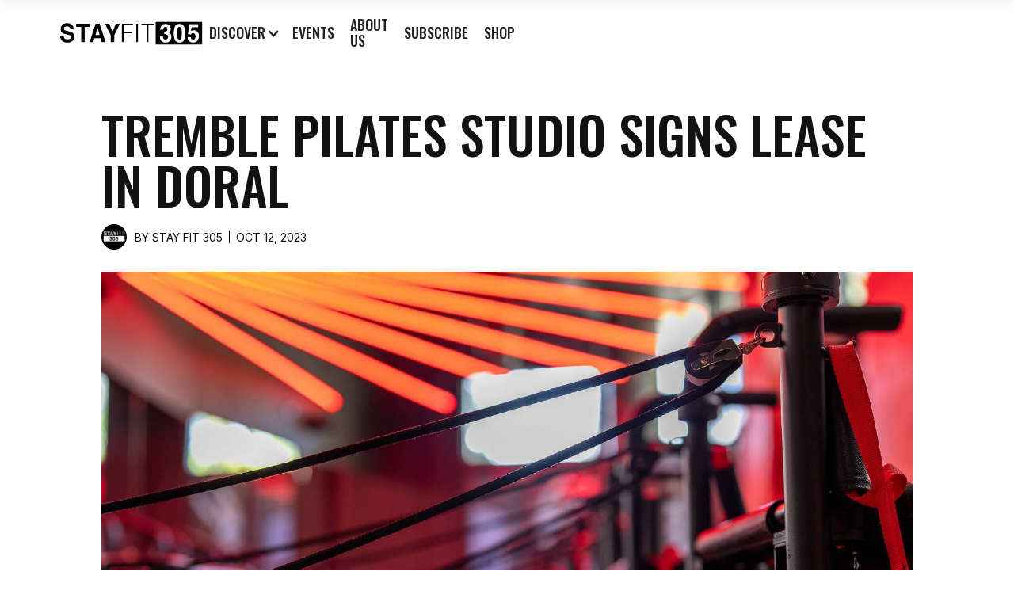

--- FILE ---
content_type: text/html
request_url: https://www.stayfit305.com/news/tremble-pilates-studio-signs-lease-in-doral
body_size: 7446
content:
<!DOCTYPE html><!-- Last Published: Sat Nov 15 2025 17:04:45 GMT+0000 (Coordinated Universal Time) --><html data-wf-domain="www.stayfit305.com" data-wf-page="61a15c29fb8e21c2ce11ad6c" data-wf-site="5f752cdbe24b3718a4aa310d" data-wf-collection="61a15c29fb8e21a62711ad1d" data-wf-item-slug="tremble-pilates-studio-signs-lease-in-doral"><head><meta charset="utf-8"/><title>Tremble Pilates Studio Signs Lease in Doral</title><meta content="Make it Tremble in Doral! Aiming for a Winter 2023 grand opening, the newest Tremble studio will be located at Doral Atrium." name="description"/><meta content="Tremble Pilates Studio Signs Lease in Doral" property="og:title"/><meta content="Make it Tremble in Doral! Aiming for a Winter 2023 grand opening, the newest Tremble studio will be located at Doral Atrium." property="og:description"/><meta content="https://cdn.prod.website-files.com/5f7533fe3ad0a039ce5f1006/6529807eefa4e0ea32b0716e_IMG_1195%20(1).jpeg" property="og:image"/><meta content="Tremble Pilates Studio Signs Lease in Doral" property="twitter:title"/><meta content="Make it Tremble in Doral! Aiming for a Winter 2023 grand opening, the newest Tremble studio will be located at Doral Atrium." property="twitter:description"/><meta content="https://cdn.prod.website-files.com/5f7533fe3ad0a039ce5f1006/6529807eefa4e0ea32b0716e_IMG_1195%20(1).jpeg" property="twitter:image"/><meta property="og:type" content="website"/><meta content="summary_large_image" name="twitter:card"/><meta content="width=device-width, initial-scale=1" name="viewport"/><link href="https://cdn.prod.website-files.com/5f752cdbe24b3718a4aa310d/css/stay-fit-305.shared.f65aca2a1.css" rel="stylesheet" type="text/css"/><link href="https://fonts.googleapis.com" rel="preconnect"/><link href="https://fonts.gstatic.com" rel="preconnect" crossorigin="anonymous"/><script src="https://ajax.googleapis.com/ajax/libs/webfont/1.6.26/webfont.js" type="text/javascript"></script><script type="text/javascript">WebFont.load({  google: {    families: ["Oswald:200,300,400,500,600,700","Inter:300,regular,600"]  }});</script><script type="text/javascript">!function(o,c){var n=c.documentElement,t=" w-mod-";n.className+=t+"js",("ontouchstart"in o||o.DocumentTouch&&c instanceof DocumentTouch)&&(n.className+=t+"touch")}(window,document);</script><link href="https://cdn.prod.website-files.com/5f752cdbe24b3718a4aa310d/5fb01467de4f3f2b52971eca_sf_fav.jpg" rel="shortcut icon" type="image/x-icon"/><link href="https://cdn.prod.website-files.com/5f752cdbe24b3718a4aa310d/5fb0146b50e7d6739a32c014_sf_webclip.jpg" rel="apple-touch-icon"/><script async="" src="https://www.googletagmanager.com/gtag/js?id=UA-72532265-1"></script><script type="text/javascript">window.dataLayer = window.dataLayer || [];function gtag(){dataLayer.push(arguments);}gtag('js', new Date());gtag('config', 'UA-72532265-1', {'anonymize_ip': false});</script><!-- Memberstack --> 
<script src="https://api.memberstack.io/static/memberstack.js?webflow" data-memberstack-id="6798cf86b8cba3351f61cf496de53742"> </script></head><body><div data-w-id="60f8d8cf-b459-e965-94b5-4381e4aa9107" class="nav-wrap-sticky div-block-6"><div data-w-id="60f8d8cf-b459-e965-94b5-4381e4aa9108" class="search-open slim"><div class="mycontain"><div class="div-block-5"><div class="search-wrapper-link searchicon"><img src="https://cdn.prod.website-files.com/5f752cdbe24b3718a4aa310d/5f81ea3a1f8d6b455780b42c_search.svg" loading="lazy" alt="Search icon" class="search-icon"/></div><form action="/search" class="search w-form"><input class="form-field-input nav slim w-input" maxlength="256" name="query" placeholder="Search…" type="search" id="search" required=""/><input type="submit" class="cta button slim w-button" value="Search"/></form><a data-w-id="60f8d8cf-b459-e965-94b5-4381e4aa9110" href="#" class="search-wrapper-link closeicon w-inline-block"><img src="https://cdn.prod.website-files.com/5f752cdbe24b3718a4aa310d/5f81ea3a52384df7eefb79db_x.svg" loading="lazy" alt="Close icon" class="close-icon"/></a></div></div></div><div data-collapse="medium" data-animation="default" data-duration="400" data-easing="ease" data-easing2="ease" role="banner" class="navigation w-nav"><div class="navigation-container slim"><div class="navigation-left"><a href="/" class="brand w-nav-brand"><img src="https://cdn.prod.website-files.com/5f752cdbe24b3718a4aa310d/5f903a664a32a92148435db8_logo-stayfit305-black.png" width="180" sizes="(max-width: 991px) 100vw, 180px" srcset="https://cdn.prod.website-files.com/5f752cdbe24b3718a4aa310d/5f903a664a32a92148435db8_logo-stayfit305-black-p-500.png 500w, https://cdn.prod.website-files.com/5f752cdbe24b3718a4aa310d/5f903a664a32a92148435db8_logo-stayfit305-black.png 640w" alt="Stay Fit 305 Logo" class="stayfit305-logo"/></a></div><div class="navigation-right"><nav role="navigation" class="nav-menu w-nav-menu"><div data-hover="true" data-delay="0" class="dropdown w-dropdown"><div class="dropdown-toggle w-dropdown-toggle"><div class="icon-4 w-icon-dropdown-toggle"></div><div>discover</div></div><nav class="navigation-dropdown dropdown-long w-dropdown-list"><div class="dropdown-pointer"><div class="dropdown-wrapper-flex"><div class="dropdown-column-left"><div class="nav-heading-wrapper"><div class="footer-link black">Categories</div></div><div class="nav-wrapper"><div class="w-dyn-list"><div role="list" class="w-dyn-items"><div role="listitem" class="w-dyn-item"><a id="filter-hover" filter-by="current" href="/category/news" class="dropdown-link w-inline-block"><div class="dropdown-title">News </div></a></div><div role="listitem" class="w-dyn-item"><a id="filter-hover" filter-by="current" href="/category/lifestyle" class="dropdown-link w-inline-block"><div class="dropdown-title">Lifestyle</div></a></div><div role="listitem" class="w-dyn-item"><a id="filter-hover" filter-by="current" href="/category/places" class="dropdown-link w-inline-block"><div class="dropdown-title">Places</div></a></div><div role="listitem" class="w-dyn-item"><a id="filter-hover" filter-by="current" href="/category/people" class="dropdown-link w-inline-block"><div class="dropdown-title">People</div></a></div><div role="listitem" class="w-dyn-item"><a id="filter-hover" filter-by="current" href="/category/food" class="dropdown-link w-inline-block"><div class="dropdown-title">Food</div></a></div><div role="listitem" class="w-dyn-item"><a id="filter-hover" filter-by="current" href="/category/gear" class="dropdown-link w-inline-block"><div class="dropdown-title">Gear</div></a></div></div></div></div></div><div class="dropdown-column-right"><div class="nav-heading-wrapper posts"><div class="footer-link black">Recent Posts</div></div><div class="nav-collection-wrapper w-dyn-list"><div role="list" class="collection-list w-dyn-items"><div role="listitem" class="nav-article-item-wrapper w-dyn-item"><div class="nav-article-wrapper"><a href="/news/vale-opens-in-pinecrest-on-july-31" class="nav-image-wrapper w-inline-block"><img loading="lazy" alt="Inside mural at Vale Foods newest location in Pinecrest, FL" height="300" src="https://cdn.prod.website-files.com/5f7533fe3ad0a039ce5f1006/66a6ce6c97f1e120c7eb200f_Interior.jpeg" sizes="100vw" srcset="https://cdn.prod.website-files.com/5f7533fe3ad0a039ce5f1006/66a6ce6c97f1e120c7eb200f_Interior-p-500.jpeg 500w, https://cdn.prod.website-files.com/5f7533fe3ad0a039ce5f1006/66a6ce6c97f1e120c7eb200f_Interior-p-800.jpeg 800w, https://cdn.prod.website-files.com/5f7533fe3ad0a039ce5f1006/66a6ce6c97f1e120c7eb200f_Interior-p-1080.jpeg 1080w, https://cdn.prod.website-files.com/5f7533fe3ad0a039ce5f1006/66a6ce6c97f1e120c7eb200f_Interior-p-1600.jpeg 1600w, https://cdn.prod.website-files.com/5f7533fe3ad0a039ce5f1006/66a6ce6c97f1e120c7eb200f_Interior.jpeg 2000w" class="nav-image"/></a><div class="nav-article-content-wrapper"><div class="article-info-wrapper nav"><div class="meta-14 space nav">By</div><a href="/author/stayfit305" class="meta-14 link nav">STAY FIT 305</a><div class="line-divider"></div><div class="meta-14 nav">Jul 29, 2024</div></div><a href="/news/vale-opens-in-pinecrest-on-july-31" class="heading-link-wrapper w-inline-block"><h4 class="h4-small">Vale Opens in Pinecrest on July 31</h4></a></div></div></div><div role="listitem" class="nav-article-item-wrapper w-dyn-item"><div class="nav-article-wrapper"><a href="/news/studio-three-brings-interval-cycling-and-yoga-training-to-wynwood" class="nav-image-wrapper w-inline-block"><img loading="lazy" alt="Inside of the lobby at the new Studio Three fitness studio in Wynwood, Miami" height="300" src="https://cdn.prod.website-files.com/5f7533fe3ad0a039ce5f1006/66745563e306e66ac5317076_StudioThreeMIA_Lobby.jpg" sizes="100vw" srcset="https://cdn.prod.website-files.com/5f7533fe3ad0a039ce5f1006/66745563e306e66ac5317076_StudioThreeMIA_Lobby-p-500.jpg 500w, https://cdn.prod.website-files.com/5f7533fe3ad0a039ce5f1006/66745563e306e66ac5317076_StudioThreeMIA_Lobby-p-800.jpg 800w, https://cdn.prod.website-files.com/5f7533fe3ad0a039ce5f1006/66745563e306e66ac5317076_StudioThreeMIA_Lobby-p-1080.jpg 1080w, https://cdn.prod.website-files.com/5f7533fe3ad0a039ce5f1006/66745563e306e66ac5317076_StudioThreeMIA_Lobby-p-1600.jpg 1600w, https://cdn.prod.website-files.com/5f7533fe3ad0a039ce5f1006/66745563e306e66ac5317076_StudioThreeMIA_Lobby.jpg 2000w" class="nav-image"/></a><div class="nav-article-content-wrapper"><div class="article-info-wrapper nav"><div class="meta-14 space nav">By</div><a href="/author/stayfit305" class="meta-14 link nav">STAY FIT 305</a><div class="line-divider"></div><div class="meta-14 nav">Jun 21, 2024</div></div><a href="/news/studio-three-brings-interval-cycling-and-yoga-training-to-wynwood" class="heading-link-wrapper w-inline-block"><h4 class="h4-small">Studio Three Brings Interval, Cycling, and Yoga Training to Wynwood</h4></a></div></div></div><div role="listitem" class="nav-article-item-wrapper w-dyn-item"><div class="nav-article-wrapper"><a href="/news/sol-yoga-expands-to-new-sunset-harbour-location" class="nav-image-wrapper w-inline-block"><img loading="lazy" alt="Front of the new SOL Yoga Studio in Sunset Harbour for grand opening in Miami" height="300" src="https://cdn.prod.website-files.com/5f7533fe3ad0a039ce5f1006/665e2fb77359bca601e11640_image004.jpg" sizes="100vw" srcset="https://cdn.prod.website-files.com/5f7533fe3ad0a039ce5f1006/665e2fb77359bca601e11640_image004-p-500.jpg 500w, https://cdn.prod.website-files.com/5f7533fe3ad0a039ce5f1006/665e2fb77359bca601e11640_image004-p-800.jpg 800w, https://cdn.prod.website-files.com/5f7533fe3ad0a039ce5f1006/665e2fb77359bca601e11640_image004-p-1080.jpg 1080w, https://cdn.prod.website-files.com/5f7533fe3ad0a039ce5f1006/665e2fb77359bca601e11640_image004-p-1600.jpg 1600w, https://cdn.prod.website-files.com/5f7533fe3ad0a039ce5f1006/665e2fb77359bca601e11640_image004.jpg 2000w" class="nav-image"/></a><div class="nav-article-content-wrapper"><div class="article-info-wrapper nav"><div class="meta-14 space nav">By</div><a href="/author/stayfit305" class="meta-14 link nav">STAY FIT 305</a><div class="line-divider"></div><div class="meta-14 nav">Jun 5, 2024</div></div><a href="/news/sol-yoga-expands-to-new-sunset-harbour-location" class="heading-link-wrapper w-inline-block"><h4 class="h4-small">SOL Yoga Expands to New Sunset Harbour Location</h4></a></div></div></div></div><div role="navigation" aria-label="List" class="w-pagination-wrapper"></div></div></div></div></div></nav></div><a href="/events" class="navigation-link w-nav-link">Events</a><a href="/about" class="navigation-link w-nav-link">About us</a><a href="/subscribe" class="navigation-link w-nav-link">Subscribe</a><a href="/shop" class="navigation-link w-nav-link">Shop</a></nav><a data-w-id="60f8d8cf-b459-e965-94b5-4381e4aa9149" href="#" class="search-wrapper-link w-inline-block"><img src="https://cdn.prod.website-files.com/5f752cdbe24b3718a4aa310d/5f81ea3a1f8d6b455780b42c_search.svg" loading="lazy" alt="Search icon"/></a></div></div></div><div data-collapse="medium" data-animation="default" data-duration="400" data-easing="ease-out" data-easing2="ease-out" data-w-id="60f8d8cf-b459-e965-94b5-4381e4aa914b" role="banner" class="navigation-mob slim w-nav"><div class="navigation-container-mob"><a href="/" class="brand-3 w-nav-brand"><img src="https://cdn.prod.website-files.com/5f752cdbe24b3718a4aa310d/5f903a664a32a92148435db8_logo-stayfit305-black.png" width="210" sizes="(max-width: 479px) 57vw, (max-width: 767px) 147px, (max-width: 991px) 168px, 100vw" srcset="https://cdn.prod.website-files.com/5f752cdbe24b3718a4aa310d/5f903a664a32a92148435db8_logo-stayfit305-black-p-500.png 500w, https://cdn.prod.website-files.com/5f752cdbe24b3718a4aa310d/5f903a664a32a92148435db8_logo-stayfit305-black.png 640w" alt="Stay Fit 305 Logo" class="stayfit305-logo"/></a><nav role="navigation" class="mobile-nav w-nav-menu"><div class="mobile-search-wrapper"><form action="/search" class="search-3 w-form"><input class="form-field-input search-form mobile w-input" maxlength="256" name="query" placeholder="Search…" type="search" id="search-2" required=""/><input type="submit" class="search-icon-cta w-button" value=""/></form></div><a href="/" class="mobile-nav-link w-nav-link">Home</a><div class="nav-heading-wrapper mobile"><div class="menu-text">Categories</div></div><div class="nav-wrapper mobile"><div class="collection-list-wrapper-3 w-dyn-list"><div role="list" class="collection-list-12 w-dyn-items"><div role="listitem" class="collection-item-10 w-dyn-item"><a href="/category/news" class="dropdown-link mobile w-inline-block"><div class="dropdown-title">News </div></a></div><div role="listitem" class="collection-item-10 w-dyn-item"><a href="/category/lifestyle" class="dropdown-link mobile w-inline-block"><div class="dropdown-title">Lifestyle</div></a></div><div role="listitem" class="collection-item-10 w-dyn-item"><a href="/category/places" class="dropdown-link mobile w-inline-block"><div class="dropdown-title">Places</div></a></div><div role="listitem" class="collection-item-10 w-dyn-item"><a href="/category/people" class="dropdown-link mobile w-inline-block"><div class="dropdown-title">People</div></a></div><div role="listitem" class="collection-item-10 w-dyn-item"><a href="/category/food" class="dropdown-link mobile w-inline-block"><div class="dropdown-title">Food</div></a></div><div role="listitem" class="collection-item-10 w-dyn-item"><a href="/category/gear" class="dropdown-link mobile w-inline-block"><div class="dropdown-title">Gear</div></a></div></div></div></div><div class="mobile-nav-posts"><div class="nav-heading-wrapper posts mobile"><div class="menu-text">Recent Posts</div></div><div class="nav-collection-wrapper w-dyn-list"><div role="list" class="collection-list w-dyn-items"><div role="listitem" class="nav-article-item-wrapper w-dyn-item"><div class="nav-article-wrapper"><a href="/news/vale-opens-in-pinecrest-on-july-31" class="nav-image-wrapper w-inline-block"><img loading="lazy" alt="Inside mural at Vale Foods newest location in Pinecrest, FL" height="300" src="https://cdn.prod.website-files.com/5f7533fe3ad0a039ce5f1006/66a6ce6c97f1e120c7eb200f_Interior.jpeg" sizes="100vw" srcset="https://cdn.prod.website-files.com/5f7533fe3ad0a039ce5f1006/66a6ce6c97f1e120c7eb200f_Interior-p-500.jpeg 500w, https://cdn.prod.website-files.com/5f7533fe3ad0a039ce5f1006/66a6ce6c97f1e120c7eb200f_Interior-p-800.jpeg 800w, https://cdn.prod.website-files.com/5f7533fe3ad0a039ce5f1006/66a6ce6c97f1e120c7eb200f_Interior-p-1080.jpeg 1080w, https://cdn.prod.website-files.com/5f7533fe3ad0a039ce5f1006/66a6ce6c97f1e120c7eb200f_Interior-p-1600.jpeg 1600w, https://cdn.prod.website-files.com/5f7533fe3ad0a039ce5f1006/66a6ce6c97f1e120c7eb200f_Interior.jpeg 2000w" class="nav-image"/></a><div class="nav-article-content-wrapper"><div class="article-info-wrapper nav"><div class="meta-14 space nav">By</div><a href="/author/stayfit305" class="meta-14 link nav">STAY FIT 305</a><div class="line-divider"></div><div class="meta-14 nav">Jul 29, 2024</div></div><a href="/news/vale-opens-in-pinecrest-on-july-31" class="heading-link-wrapper w-inline-block"><h4 class="h4-small">Vale Opens in Pinecrest on July 31</h4></a></div></div></div><div role="listitem" class="nav-article-item-wrapper w-dyn-item"><div class="nav-article-wrapper"><a href="/news/studio-three-brings-interval-cycling-and-yoga-training-to-wynwood" class="nav-image-wrapper w-inline-block"><img loading="lazy" alt="Inside of the lobby at the new Studio Three fitness studio in Wynwood, Miami" height="300" src="https://cdn.prod.website-files.com/5f7533fe3ad0a039ce5f1006/66745563e306e66ac5317076_StudioThreeMIA_Lobby.jpg" sizes="100vw" srcset="https://cdn.prod.website-files.com/5f7533fe3ad0a039ce5f1006/66745563e306e66ac5317076_StudioThreeMIA_Lobby-p-500.jpg 500w, https://cdn.prod.website-files.com/5f7533fe3ad0a039ce5f1006/66745563e306e66ac5317076_StudioThreeMIA_Lobby-p-800.jpg 800w, https://cdn.prod.website-files.com/5f7533fe3ad0a039ce5f1006/66745563e306e66ac5317076_StudioThreeMIA_Lobby-p-1080.jpg 1080w, https://cdn.prod.website-files.com/5f7533fe3ad0a039ce5f1006/66745563e306e66ac5317076_StudioThreeMIA_Lobby-p-1600.jpg 1600w, https://cdn.prod.website-files.com/5f7533fe3ad0a039ce5f1006/66745563e306e66ac5317076_StudioThreeMIA_Lobby.jpg 2000w" class="nav-image"/></a><div class="nav-article-content-wrapper"><div class="article-info-wrapper nav"><div class="meta-14 space nav">By</div><a href="/author/stayfit305" class="meta-14 link nav">STAY FIT 305</a><div class="line-divider"></div><div class="meta-14 nav">Jun 21, 2024</div></div><a href="/news/studio-three-brings-interval-cycling-and-yoga-training-to-wynwood" class="heading-link-wrapper w-inline-block"><h4 class="h4-small">Studio Three Brings Interval, Cycling, and Yoga Training to Wynwood</h4></a></div></div></div><div role="listitem" class="nav-article-item-wrapper w-dyn-item"><div class="nav-article-wrapper"><a href="/news/sol-yoga-expands-to-new-sunset-harbour-location" class="nav-image-wrapper w-inline-block"><img loading="lazy" alt="Front of the new SOL Yoga Studio in Sunset Harbour for grand opening in Miami" height="300" src="https://cdn.prod.website-files.com/5f7533fe3ad0a039ce5f1006/665e2fb77359bca601e11640_image004.jpg" sizes="100vw" srcset="https://cdn.prod.website-files.com/5f7533fe3ad0a039ce5f1006/665e2fb77359bca601e11640_image004-p-500.jpg 500w, https://cdn.prod.website-files.com/5f7533fe3ad0a039ce5f1006/665e2fb77359bca601e11640_image004-p-800.jpg 800w, https://cdn.prod.website-files.com/5f7533fe3ad0a039ce5f1006/665e2fb77359bca601e11640_image004-p-1080.jpg 1080w, https://cdn.prod.website-files.com/5f7533fe3ad0a039ce5f1006/665e2fb77359bca601e11640_image004-p-1600.jpg 1600w, https://cdn.prod.website-files.com/5f7533fe3ad0a039ce5f1006/665e2fb77359bca601e11640_image004.jpg 2000w" class="nav-image"/></a><div class="nav-article-content-wrapper"><div class="article-info-wrapper nav"><div class="meta-14 space nav">By</div><a href="/author/stayfit305" class="meta-14 link nav">STAY FIT 305</a><div class="line-divider"></div><div class="meta-14 nav">Jun 5, 2024</div></div><a href="/news/sol-yoga-expands-to-new-sunset-harbour-location" class="heading-link-wrapper w-inline-block"><h4 class="h4-small">SOL Yoga Expands to New Sunset Harbour Location</h4></a></div></div></div></div><div role="navigation" aria-label="List" class="w-pagination-wrapper"></div></div></div><a href="/events" class="mobile-nav-link w-nav-link">Events</a><a href="/about" class="mobile-nav-link w-nav-link">About Us</a><a href="/subscribe" class="mobile-nav-link w-nav-link">Subscribe</a><a href="/shop" class="mobile-nav-link w-nav-link">SHOP</a></nav><div class="menu-mob w-nav-button"><div data-w-id="6ef6d7fa-b50d-1a1e-df11-b9cc1c306d5d" class="mobile-menu-icon-wrapper"><div class="mobile-menu-line one"></div><div class="mobile-menu-line short"></div><div class="mobile-menu-line two"></div><div class="mobile-menu-line short last"></div></div><div class="icon-5 w-icon-nav-menu"></div></div></div></div></div><div class="navigation-wrap white"><div data-w-id="4f2c3a43-786d-d0f2-c8b8-768e841c95bc" class="search-open"><div class="mycontain"><div class="div-block-5"><div class="search-wrapper-link searchicon"><img src="https://cdn.prod.website-files.com/5f752cdbe24b3718a4aa310d/5f81ea3a1f8d6b455780b42c_search.svg" loading="lazy" alt="Search icon" class="search-icon"/></div><form action="/search" class="search w-form"><input class="form-field-input nav w-input" maxlength="256" name="query" placeholder="Search…" type="search" id="search" required=""/><input type="submit" class="cta button w-button" value="Search"/></form><a data-w-id="4f2c3a43-786d-d0f2-c8b8-768e841c95c4" href="#" class="search-wrapper-link closeicon w-inline-block"><img src="https://cdn.prod.website-files.com/5f752cdbe24b3718a4aa310d/5f81ea3a52384df7eefb79db_x.svg" loading="lazy" alt="Close icon" class="close-icon"/></a></div></div></div><div data-collapse="medium" data-animation="default" data-duration="400" data-easing="ease" data-easing2="ease" role="banner" class="navigation w-nav"><div class="navigation-container"><div class="navigation-left"><a href="/" class="brand w-nav-brand"><img src="https://cdn.prod.website-files.com/5f752cdbe24b3718a4aa310d/5f903a664a32a92148435db8_logo-stayfit305-black.png" width="280" sizes="(max-width: 991px) 100vw, (max-width: 1279px) 24vw, 280px" srcset="https://cdn.prod.website-files.com/5f752cdbe24b3718a4aa310d/5f903a664a32a92148435db8_logo-stayfit305-black-p-500.png 500w, https://cdn.prod.website-files.com/5f752cdbe24b3718a4aa310d/5f903a664a32a92148435db8_logo-stayfit305-black.png 640w" alt="Stay Fit 305 Logo" class="stayfit305-logo"/></a></div><div class="navigation-right"><nav role="navigation" class="nav-menu w-nav-menu"><div data-hover="true" data-delay="0" class="dropdown w-dropdown"><div class="dropdown-toggle w-dropdown-toggle"><div class="icon-4 w-icon-dropdown-toggle"></div><div>discover</div></div><nav class="navigation-dropdown dropdown-long w-dropdown-list"><div class="dropdown-pointer"><div class="dropdown-wrapper-flex"><div class="dropdown-column-left"><div class="nav-heading-wrapper"><div class="footer-link black">Categories</div></div><div class="nav-wrapper"><div class="w-dyn-list"><div role="list" class="w-dyn-items"><div role="listitem" class="w-dyn-item"><a id="filter-hover" filter-by="current" href="/category/news" class="dropdown-link w-inline-block"><div class="dropdown-title">News </div></a></div><div role="listitem" class="w-dyn-item"><a id="filter-hover" filter-by="current" href="/category/lifestyle" class="dropdown-link w-inline-block"><div class="dropdown-title">Lifestyle</div></a></div><div role="listitem" class="w-dyn-item"><a id="filter-hover" filter-by="current" href="/category/places" class="dropdown-link w-inline-block"><div class="dropdown-title">Places</div></a></div><div role="listitem" class="w-dyn-item"><a id="filter-hover" filter-by="current" href="/category/people" class="dropdown-link w-inline-block"><div class="dropdown-title">People</div></a></div><div role="listitem" class="w-dyn-item"><a id="filter-hover" filter-by="current" href="/category/food" class="dropdown-link w-inline-block"><div class="dropdown-title">Food</div></a></div><div role="listitem" class="w-dyn-item"><a id="filter-hover" filter-by="current" href="/category/gear" class="dropdown-link w-inline-block"><div class="dropdown-title">Gear</div></a></div></div></div></div></div><div class="dropdown-column-right"><div class="nav-heading-wrapper posts"><div class="footer-link black">Recent Posts</div></div><div class="nav-collection-wrapper w-dyn-list"><div role="list" class="collection-list w-dyn-items"><div role="listitem" class="nav-article-item-wrapper w-dyn-item"><div class="nav-article-wrapper"><a href="/news/vale-opens-in-pinecrest-on-july-31" class="nav-image-wrapper w-inline-block"><img loading="lazy" alt="Inside mural at Vale Foods newest location in Pinecrest, FL" height="300" src="https://cdn.prod.website-files.com/5f7533fe3ad0a039ce5f1006/66a6ce6c97f1e120c7eb200f_Interior.jpeg" sizes="100vw" srcset="https://cdn.prod.website-files.com/5f7533fe3ad0a039ce5f1006/66a6ce6c97f1e120c7eb200f_Interior-p-500.jpeg 500w, https://cdn.prod.website-files.com/5f7533fe3ad0a039ce5f1006/66a6ce6c97f1e120c7eb200f_Interior-p-800.jpeg 800w, https://cdn.prod.website-files.com/5f7533fe3ad0a039ce5f1006/66a6ce6c97f1e120c7eb200f_Interior-p-1080.jpeg 1080w, https://cdn.prod.website-files.com/5f7533fe3ad0a039ce5f1006/66a6ce6c97f1e120c7eb200f_Interior-p-1600.jpeg 1600w, https://cdn.prod.website-files.com/5f7533fe3ad0a039ce5f1006/66a6ce6c97f1e120c7eb200f_Interior.jpeg 2000w" class="nav-image"/></a><div class="nav-article-content-wrapper"><div class="article-info-wrapper nav"><div class="meta-14 space nav">By</div><a href="/author/stayfit305" class="meta-14 link nav">STAY FIT 305</a><div class="line-divider"></div><div class="meta-14 nav">Jul 29, 2024</div></div><a href="/news/vale-opens-in-pinecrest-on-july-31" class="heading-link-wrapper w-inline-block"><h4 class="h4-small">Vale Opens in Pinecrest on July 31</h4></a></div></div></div><div role="listitem" class="nav-article-item-wrapper w-dyn-item"><div class="nav-article-wrapper"><a href="/news/studio-three-brings-interval-cycling-and-yoga-training-to-wynwood" class="nav-image-wrapper w-inline-block"><img loading="lazy" alt="Inside of the lobby at the new Studio Three fitness studio in Wynwood, Miami" height="300" src="https://cdn.prod.website-files.com/5f7533fe3ad0a039ce5f1006/66745563e306e66ac5317076_StudioThreeMIA_Lobby.jpg" sizes="100vw" srcset="https://cdn.prod.website-files.com/5f7533fe3ad0a039ce5f1006/66745563e306e66ac5317076_StudioThreeMIA_Lobby-p-500.jpg 500w, https://cdn.prod.website-files.com/5f7533fe3ad0a039ce5f1006/66745563e306e66ac5317076_StudioThreeMIA_Lobby-p-800.jpg 800w, https://cdn.prod.website-files.com/5f7533fe3ad0a039ce5f1006/66745563e306e66ac5317076_StudioThreeMIA_Lobby-p-1080.jpg 1080w, https://cdn.prod.website-files.com/5f7533fe3ad0a039ce5f1006/66745563e306e66ac5317076_StudioThreeMIA_Lobby-p-1600.jpg 1600w, https://cdn.prod.website-files.com/5f7533fe3ad0a039ce5f1006/66745563e306e66ac5317076_StudioThreeMIA_Lobby.jpg 2000w" class="nav-image"/></a><div class="nav-article-content-wrapper"><div class="article-info-wrapper nav"><div class="meta-14 space nav">By</div><a href="/author/stayfit305" class="meta-14 link nav">STAY FIT 305</a><div class="line-divider"></div><div class="meta-14 nav">Jun 21, 2024</div></div><a href="/news/studio-three-brings-interval-cycling-and-yoga-training-to-wynwood" class="heading-link-wrapper w-inline-block"><h4 class="h4-small">Studio Three Brings Interval, Cycling, and Yoga Training to Wynwood</h4></a></div></div></div><div role="listitem" class="nav-article-item-wrapper w-dyn-item"><div class="nav-article-wrapper"><a href="/news/sol-yoga-expands-to-new-sunset-harbour-location" class="nav-image-wrapper w-inline-block"><img loading="lazy" alt="Front of the new SOL Yoga Studio in Sunset Harbour for grand opening in Miami" height="300" src="https://cdn.prod.website-files.com/5f7533fe3ad0a039ce5f1006/665e2fb77359bca601e11640_image004.jpg" sizes="100vw" srcset="https://cdn.prod.website-files.com/5f7533fe3ad0a039ce5f1006/665e2fb77359bca601e11640_image004-p-500.jpg 500w, https://cdn.prod.website-files.com/5f7533fe3ad0a039ce5f1006/665e2fb77359bca601e11640_image004-p-800.jpg 800w, https://cdn.prod.website-files.com/5f7533fe3ad0a039ce5f1006/665e2fb77359bca601e11640_image004-p-1080.jpg 1080w, https://cdn.prod.website-files.com/5f7533fe3ad0a039ce5f1006/665e2fb77359bca601e11640_image004-p-1600.jpg 1600w, https://cdn.prod.website-files.com/5f7533fe3ad0a039ce5f1006/665e2fb77359bca601e11640_image004.jpg 2000w" class="nav-image"/></a><div class="nav-article-content-wrapper"><div class="article-info-wrapper nav"><div class="meta-14 space nav">By</div><a href="/author/stayfit305" class="meta-14 link nav">STAY FIT 305</a><div class="line-divider"></div><div class="meta-14 nav">Jun 5, 2024</div></div><a href="/news/sol-yoga-expands-to-new-sunset-harbour-location" class="heading-link-wrapper w-inline-block"><h4 class="h4-small">SOL Yoga Expands to New Sunset Harbour Location</h4></a></div></div></div></div><div role="navigation" aria-label="List" class="w-pagination-wrapper"></div></div></div></div></div></nav></div><a href="/events" class="navigation-link w-nav-link">Events</a><a href="/about" class="navigation-link w-nav-link">About us</a><a href="/subscribe" class="navigation-link w-nav-link">Subscribe</a><a href="/shop" class="navigation-link w-nav-link">Shop</a></nav><a data-w-id="93c05e6e-e986-6ba1-c013-3360f0db78ce" href="#" class="search-wrapper-link w-inline-block"><img src="https://cdn.prod.website-files.com/5f752cdbe24b3718a4aa310d/5f81ea3a1f8d6b455780b42c_search.svg" loading="lazy" alt="Search icon"/></a></div></div></div><div data-collapse="medium" data-animation="default" data-duration="400" data-easing="ease-out" data-easing2="ease-out" role="banner" class="navigation-mob w-nav"><div class="navigation-container-mob"><a href="/" class="brand-3 w-nav-brand"><img src="https://cdn.prod.website-files.com/5f752cdbe24b3718a4aa310d/5f903a664a32a92148435db8_logo-stayfit305-black.png" width="300" sizes="(max-width: 479px) 56vw, (max-width: 767px) 210px, (max-width: 991px) 240px, 100vw" srcset="https://cdn.prod.website-files.com/5f752cdbe24b3718a4aa310d/5f903a664a32a92148435db8_logo-stayfit305-black-p-500.png 500w, https://cdn.prod.website-files.com/5f752cdbe24b3718a4aa310d/5f903a664a32a92148435db8_logo-stayfit305-black.png 640w" alt="Stay Fit 305 Logo" class="stayfit305-logo"/></a><nav role="navigation" class="mobile-nav w-nav-menu"><div class="mobile-search-wrapper"><form action="/search" class="search-3 w-form"><input class="form-field-input search-form mobile w-input" maxlength="256" name="query" placeholder="Search…" type="search" id="search-2" required=""/><input type="submit" class="search-icon-cta w-button" value=""/></form></div><a href="/" class="mobile-nav-link w-nav-link">Home</a><div class="nav-heading-wrapper mobile"><div class="menu-text">Categories</div></div><div class="nav-wrapper mobile"><div class="collection-list-wrapper-3 w-dyn-list"><div role="list" class="collection-list-12 w-dyn-items"><div role="listitem" class="collection-item-10 w-dyn-item"><a href="/category/news" class="dropdown-link mobile w-inline-block"><div class="dropdown-title">News </div></a></div><div role="listitem" class="collection-item-10 w-dyn-item"><a href="/category/lifestyle" class="dropdown-link mobile w-inline-block"><div class="dropdown-title">Lifestyle</div></a></div><div role="listitem" class="collection-item-10 w-dyn-item"><a href="/category/places" class="dropdown-link mobile w-inline-block"><div class="dropdown-title">Places</div></a></div><div role="listitem" class="collection-item-10 w-dyn-item"><a href="/category/people" class="dropdown-link mobile w-inline-block"><div class="dropdown-title">People</div></a></div><div role="listitem" class="collection-item-10 w-dyn-item"><a href="/category/food" class="dropdown-link mobile w-inline-block"><div class="dropdown-title">Food</div></a></div><div role="listitem" class="collection-item-10 w-dyn-item"><a href="/category/gear" class="dropdown-link mobile w-inline-block"><div class="dropdown-title">Gear</div></a></div></div></div></div><div class="mobile-nav-posts"><div class="nav-heading-wrapper posts mobile"><div class="menu-text">Recent Posts</div></div><div class="nav-collection-wrapper w-dyn-list"><div role="list" class="collection-list w-dyn-items"><div role="listitem" class="nav-article-item-wrapper w-dyn-item"><div class="nav-article-wrapper"><a href="/news/vale-opens-in-pinecrest-on-july-31" class="nav-image-wrapper w-inline-block"><img loading="lazy" alt="Inside mural at Vale Foods newest location in Pinecrest, FL" height="300" src="https://cdn.prod.website-files.com/5f7533fe3ad0a039ce5f1006/66a6ce6c97f1e120c7eb200f_Interior.jpeg" sizes="100vw" srcset="https://cdn.prod.website-files.com/5f7533fe3ad0a039ce5f1006/66a6ce6c97f1e120c7eb200f_Interior-p-500.jpeg 500w, https://cdn.prod.website-files.com/5f7533fe3ad0a039ce5f1006/66a6ce6c97f1e120c7eb200f_Interior-p-800.jpeg 800w, https://cdn.prod.website-files.com/5f7533fe3ad0a039ce5f1006/66a6ce6c97f1e120c7eb200f_Interior-p-1080.jpeg 1080w, https://cdn.prod.website-files.com/5f7533fe3ad0a039ce5f1006/66a6ce6c97f1e120c7eb200f_Interior-p-1600.jpeg 1600w, https://cdn.prod.website-files.com/5f7533fe3ad0a039ce5f1006/66a6ce6c97f1e120c7eb200f_Interior.jpeg 2000w" class="nav-image"/></a><div class="nav-article-content-wrapper"><div class="article-info-wrapper nav"><div class="meta-14 space nav">By</div><a href="/author/stayfit305" class="meta-14 link nav">STAY FIT 305</a><div class="line-divider"></div><div class="meta-14 nav">Jul 29, 2024</div></div><a href="/news/vale-opens-in-pinecrest-on-july-31" class="heading-link-wrapper w-inline-block"><h4 class="h4-small">Vale Opens in Pinecrest on July 31</h4></a></div></div></div><div role="listitem" class="nav-article-item-wrapper w-dyn-item"><div class="nav-article-wrapper"><a href="/news/studio-three-brings-interval-cycling-and-yoga-training-to-wynwood" class="nav-image-wrapper w-inline-block"><img loading="lazy" alt="Inside of the lobby at the new Studio Three fitness studio in Wynwood, Miami" height="300" src="https://cdn.prod.website-files.com/5f7533fe3ad0a039ce5f1006/66745563e306e66ac5317076_StudioThreeMIA_Lobby.jpg" sizes="100vw" srcset="https://cdn.prod.website-files.com/5f7533fe3ad0a039ce5f1006/66745563e306e66ac5317076_StudioThreeMIA_Lobby-p-500.jpg 500w, https://cdn.prod.website-files.com/5f7533fe3ad0a039ce5f1006/66745563e306e66ac5317076_StudioThreeMIA_Lobby-p-800.jpg 800w, https://cdn.prod.website-files.com/5f7533fe3ad0a039ce5f1006/66745563e306e66ac5317076_StudioThreeMIA_Lobby-p-1080.jpg 1080w, https://cdn.prod.website-files.com/5f7533fe3ad0a039ce5f1006/66745563e306e66ac5317076_StudioThreeMIA_Lobby-p-1600.jpg 1600w, https://cdn.prod.website-files.com/5f7533fe3ad0a039ce5f1006/66745563e306e66ac5317076_StudioThreeMIA_Lobby.jpg 2000w" class="nav-image"/></a><div class="nav-article-content-wrapper"><div class="article-info-wrapper nav"><div class="meta-14 space nav">By</div><a href="/author/stayfit305" class="meta-14 link nav">STAY FIT 305</a><div class="line-divider"></div><div class="meta-14 nav">Jun 21, 2024</div></div><a href="/news/studio-three-brings-interval-cycling-and-yoga-training-to-wynwood" class="heading-link-wrapper w-inline-block"><h4 class="h4-small">Studio Three Brings Interval, Cycling, and Yoga Training to Wynwood</h4></a></div></div></div><div role="listitem" class="nav-article-item-wrapper w-dyn-item"><div class="nav-article-wrapper"><a href="/news/sol-yoga-expands-to-new-sunset-harbour-location" class="nav-image-wrapper w-inline-block"><img loading="lazy" alt="Front of the new SOL Yoga Studio in Sunset Harbour for grand opening in Miami" height="300" src="https://cdn.prod.website-files.com/5f7533fe3ad0a039ce5f1006/665e2fb77359bca601e11640_image004.jpg" sizes="100vw" srcset="https://cdn.prod.website-files.com/5f7533fe3ad0a039ce5f1006/665e2fb77359bca601e11640_image004-p-500.jpg 500w, https://cdn.prod.website-files.com/5f7533fe3ad0a039ce5f1006/665e2fb77359bca601e11640_image004-p-800.jpg 800w, https://cdn.prod.website-files.com/5f7533fe3ad0a039ce5f1006/665e2fb77359bca601e11640_image004-p-1080.jpg 1080w, https://cdn.prod.website-files.com/5f7533fe3ad0a039ce5f1006/665e2fb77359bca601e11640_image004-p-1600.jpg 1600w, https://cdn.prod.website-files.com/5f7533fe3ad0a039ce5f1006/665e2fb77359bca601e11640_image004.jpg 2000w" class="nav-image"/></a><div class="nav-article-content-wrapper"><div class="article-info-wrapper nav"><div class="meta-14 space nav">By</div><a href="/author/stayfit305" class="meta-14 link nav">STAY FIT 305</a><div class="line-divider"></div><div class="meta-14 nav">Jun 5, 2024</div></div><a href="/news/sol-yoga-expands-to-new-sunset-harbour-location" class="heading-link-wrapper w-inline-block"><h4 class="h4-small">SOL Yoga Expands to New Sunset Harbour Location</h4></a></div></div></div></div><div role="navigation" aria-label="List" class="w-pagination-wrapper"></div></div></div><a href="/events" class="mobile-nav-link w-nav-link">Events</a><a href="/about" class="mobile-nav-link w-nav-link">About Us</a><a href="/subscribe" class="mobile-nav-link w-nav-link">Subscribe</a><a href="/shop" class="mobile-nav-link w-nav-link">SHOP</a></nav><div class="menu-mob w-nav-button"><div data-w-id="3e767c51-18d7-17b0-9ef2-ff03ef53f5e6" class="mobile-menu-icon-wrapper"><div class="mobile-menu-line one"></div><div class="mobile-menu-line short"></div><div class="mobile-menu-line two"></div><div class="mobile-menu-line short last"></div></div><div class="icon-5 w-icon-nav-menu"></div></div></div></div></div><div class="post-hero"><div class="mycontain"><div class="heading-wrapper"><h1 class="h1-smaller">Tremble Pilates Studio Signs Lease in Doral</h1><div class="article-info-wrapper"><a href="/author/stayfit305" class="author-image-wrapper small w-inline-block"><img loading="lazy" alt="" src="https://cdn.prod.website-files.com/5f7533fe3ad0a039ce5f1006/5f8ed437100ea91bd63209a7_stayfit305.jpg" sizes="100vw" srcset="https://cdn.prod.website-files.com/5f7533fe3ad0a039ce5f1006/5f8ed437100ea91bd63209a7_stayfit305-p-500.jpeg 500w, https://cdn.prod.website-files.com/5f7533fe3ad0a039ce5f1006/5f8ed437100ea91bd63209a7_stayfit305-p-800.jpeg 800w, https://cdn.prod.website-files.com/5f7533fe3ad0a039ce5f1006/5f8ed437100ea91bd63209a7_stayfit305-p-1080.jpeg 1080w, https://cdn.prod.website-files.com/5f7533fe3ad0a039ce5f1006/5f8ed437100ea91bd63209a7_stayfit305-p-1600.jpeg 1600w, https://cdn.prod.website-files.com/5f7533fe3ad0a039ce5f1006/5f8ed437100ea91bd63209a7_stayfit305.jpg 1800w" class="author-image"/></a><div class="meta-14 space">By</div><a href="/author/stayfit305" class="meta-14 link">STAY FIT 305</a><div class="line-divider"></div><div class="meta-14">Oct 12, 2023</div></div></div><div class="post-image-wrapper"><img loading="lazy" alt="" src="https://cdn.prod.website-files.com/5f7533fe3ad0a039ce5f1006/6529807eefa4e0ea32b0716e_IMG_1195%20(1).jpeg" sizes="100vw" srcset="https://cdn.prod.website-files.com/5f7533fe3ad0a039ce5f1006/6529807eefa4e0ea32b0716e_IMG_1195%20(1)-p-500.jpeg 500w, https://cdn.prod.website-files.com/5f7533fe3ad0a039ce5f1006/6529807eefa4e0ea32b0716e_IMG_1195%20(1)-p-800.jpeg 800w, https://cdn.prod.website-files.com/5f7533fe3ad0a039ce5f1006/6529807eefa4e0ea32b0716e_IMG_1195%20(1)-p-1080.jpeg 1080w, https://cdn.prod.website-files.com/5f7533fe3ad0a039ce5f1006/6529807eefa4e0ea32b0716e_IMG_1195%20(1)-p-1600.jpeg 1600w, https://cdn.prod.website-files.com/5f7533fe3ad0a039ce5f1006/6529807eefa4e0ea32b0716e_IMG_1195%20(1).jpeg 2000w" class="post-image"/></div></div></div><div class="post-body"><div class="post-container"><a href="/subscribe" class="cta inline w-inline-block"><div class="cta inline">SUBSCRIBE NOW TO GET THE LATEST NEWS &amp; DEALS IN YOUR INBOX</div><img src="https://cdn.prod.website-files.com/5f752cdbe24b3718a4aa310d/5f81ea398f8ef525cb09c9a8_arrow-right.svg" loading="lazy" alt="Arrow" class="cta-arrow inline"/></a><div class="rt-post w-richtext"><p>Make it Tremble in Doral! Aiming for a Winter 2023 grand opening, the newest Tremble studio will be located at Doral Atrium. </p><p>This location will also be the chain&#x27;s eighth South Florida outpost with studios now open in Miami Beach, Brickell, Aventura, Coconut Grove, Midtown, South Miami, and Coral Gables. Tremble also has studios across the country in Soho and Bridgehampton in New York, Reno in Nevada, and Lafayette in Louisiana.</p><p>At Tremble you experience a high-intensity, reformer-based class that will workout your entire body. Class sizes are small and instructors are ready to help you get stronger mentally and physically.</p><p>&quot;We are thrilled to be expanding and opening our doors to the Doral community,&quot; said Aryan Rashed, Founder and CEO of Tremble.</p><p>The new studio will be on the northwest corner of Doral Boulevard and 79th Avenue in Doral. To stay up to date on the opening, subscribe to Tremble&#x27;s newsletter and follow their <a href="https://www.instagram.com/makeittremble_" target="_blank">Instagram</a> to learn more!</p><figure style="max-width:1200px" class="w-richtext-align-fullwidth w-richtext-figure-type-image"><div><img src="https://cdn.prod.website-files.com/5f7533fe3ad0a039ce5f1006/65298079b26b1983eb0b2554_48683A51-51E2-4F52-88E0-F9E5FA33C659%20(1).jpeg" loading="lazy" alt=""/></div></figure></div></div></div><div class="author-section"><div class="mycontain"><div class="line-divider-horizontal"></div><div class="author-wrapper post"><a href="/author/stayfit305" class="author-image-wrapper medium w-inline-block"><img loading="lazy" alt="" src="https://cdn.prod.website-files.com/5f7533fe3ad0a039ce5f1006/5f8ed437100ea91bd63209a7_stayfit305.jpg" sizes="100vw" srcset="https://cdn.prod.website-files.com/5f7533fe3ad0a039ce5f1006/5f8ed437100ea91bd63209a7_stayfit305-p-500.jpeg 500w, https://cdn.prod.website-files.com/5f7533fe3ad0a039ce5f1006/5f8ed437100ea91bd63209a7_stayfit305-p-800.jpeg 800w, https://cdn.prod.website-files.com/5f7533fe3ad0a039ce5f1006/5f8ed437100ea91bd63209a7_stayfit305-p-1080.jpeg 1080w, https://cdn.prod.website-files.com/5f7533fe3ad0a039ce5f1006/5f8ed437100ea91bd63209a7_stayfit305-p-1600.jpeg 1600w, https://cdn.prod.website-files.com/5f7533fe3ad0a039ce5f1006/5f8ed437100ea91bd63209a7_stayfit305.jpg 1800w" class="author-image"/></a><div class="bio-summary post"><div class="article-info-wrapper"><div class="meta-14 space">Published By</div><a href="/author/stayfit305" class="meta-14 link">STAY FIT 305</a><div class="line-divider"></div><div class="meta-14">Oct 12, 2023</div></div><div class="rt-bio-small w-richtext"><p>STAY FIT 305 is a local fitness news site dedicated to all things health and wellness in South Florida - where to train, who to train with, tips from the pros, healthy places to eat, events happening around town, and more.</p></div></div><div class="author-social-wrapper top"><a href="https://www.instagram.com/stayfit305" target="_blank" class="social-link author w-inline-block"><img src="https://cdn.prod.website-files.com/5f752cdbe24b3718a4aa310d/5f81ea3a5100b76fbb123564_instagram.svg" loading="lazy" width="32" height="32" alt="instagram icon"/></a><a href="http://www.facebook.com/stayfit305" target="_blank" class="social-link author w-inline-block"><img src="https://cdn.prod.website-files.com/5f752cdbe24b3718a4aa310d/5f81ea398f8ef5458309c9a9_facebook.svg" loading="lazy" width="32" height="32" alt="facebook icon"/></a><a href="https://www.twitter.com/stayfit305" target="_blank" class="social-link author w-inline-block"><img src="https://cdn.prod.website-files.com/5f752cdbe24b3718a4aa310d/5f81ea3a59d42384d1f57078_twitter.svg" loading="lazy" width="32" height="32" alt="twitter icon"/></a><a href="https://stayfit305.com" target="_blank" class="social-link author w-inline-block"><img src="https://cdn.prod.website-files.com/5f752cdbe24b3718a4aa310d/5f81ea3a4553590d04b2b494_globe.svg" loading="lazy" width="32" height="32" alt="website icon"/></a></div></div></div></div><div class="similar-posts-section"><div class="mycontain"><div class="heading-wrapper mobile-padding black"><h2 id="outline-heading-white">Similar Posts</h2></div><div class="collection-list-wrapper w-dyn-list"><div class="w-dyn-empty"><div>No items found.</div></div></div><div class="heading-horizontal"><h2 id="outline-heading-white">Similar posts</h2></div></div></div><div class="footer"><div class="mycontain"><div class="footer-line-wrapper"><div class="copyright"><h4>©2025 STAY FIT 305</h4><div>View our <a href="#" class="signup-legal">Terms &amp; Conditions</a> or <a href="/legal" class="signup-legal">Privacy Policy</a>.</div><div class="social-icons"><a href="https://www.instagram.com/stayfit305" target="_blank" class="social-link w-inline-block"><img src="https://cdn.prod.website-files.com/5f752cdbe24b3718a4aa310d/5f88bb88ae80828e2a0e56ef_instagram-white.svg" loading="lazy" width="32" alt=""/></a><a href="https://www.facebook.com/StayFit305/" target="_blank" class="social-link w-inline-block"><img src="https://cdn.prod.website-files.com/5f752cdbe24b3718a4aa310d/5f88bb885b77c96947d237a3_facebook-white.svg" loading="lazy" width="32" alt=""/></a><a href="https://twitter.com/stayfit305" target="_blank" class="social-link w-inline-block"><img src="https://cdn.prod.website-files.com/5f752cdbe24b3718a4aa310d/5f88bb88bf1d835b1ce33e0b_twitter-white.svg" loading="lazy" width="32" alt=""/></a><a href="https://www.youtube.com/channel/UC3vkf6nWOdB6uG4FgY35atA" target="_blank" class="social-link w-inline-block"><img src="https://cdn.prod.website-files.com/5f752cdbe24b3718a4aa310d/5f88bb8855824cccd8576a0f_youtube-white.svg" loading="lazy" width="32" alt=""/></a></div></div><div class="footer-links"><div class="footer-link-column"><div class="meta-14 meta-footer">Quick Links</div><a href="/" class="footer-link">Home</a><a href="/events" class="footer-link">Events</a><a href="/about" class="footer-link">About Us</a><a href="/shop" class="footer-link">Shop</a><a href="/about#contact-us" class="footer-link">Contact Us</a></div><div class="footer-link-column"><div class="meta-14 meta-footer">Discover</div><a href="https://stayfit305.com/category/news" class="footer-link">News</a><a href="https://stayfit305.com/category/lifestyle" class="footer-link">Lifestyle</a><a href="https://stayfit305.com/category/places" class="footer-link">Places</a><a href="https://stayfit305.com/category/people" class="footer-link">People</a><a href="https://stayfit305.com/category/food" class="footer-link">Food</a><a href="https://stayfit305.com/category/gear" class="footer-link">Gear</a></div></div></div><div class="form-block w-form"><form id="wf-form-Footer-Form" name="wf-form-Footer-Form" data-name="Footer Form" action="https://stayfit305.us13.list-manage.com/subscribe/post?u=8c045816b011fd2e609271c35&amp;amp;id=d67fe1c09f" method="post" class="form" data-wf-page-id="61a15c29fb8e21c2ce11ad6c" data-wf-element-id="6211fee9-8ee2-72df-4eb3-723ed8128d56"><div><label for="Email" class="field-label">subscribe now</label><input class="formtextfied w-input" maxlength="256" name="Email" data-name="Email" placeholder="Email" type="email" id="Email" required=""/></div><input type="submit" data-wait="Please wait..." class="cta button inverse footer w-button" value="Submit"/></form><div class="w-form-done"><div>Thank you! Your submission has been received!</div></div><div class="w-form-fail"><div>Oops! Something went wrong while submitting the form.</div></div></div></div></div><script src="https://d3e54v103j8qbb.cloudfront.net/js/jquery-3.5.1.min.dc5e7f18c8.js?site=5f752cdbe24b3718a4aa310d" type="text/javascript" integrity="sha256-9/aliU8dGd2tb6OSsuzixeV4y/faTqgFtohetphbbj0=" crossorigin="anonymous"></script><script src="https://cdn.prod.website-files.com/5f752cdbe24b3718a4aa310d/js/stay-fit-305.schunk.36b8fb49256177c8.js" type="text/javascript"></script><script src="https://cdn.prod.website-files.com/5f752cdbe24b3718a4aa310d/js/stay-fit-305.schunk.2bbc81cf862a2ec0.js" type="text/javascript"></script><script src="https://cdn.prod.website-files.com/5f752cdbe24b3718a4aa310d/js/stay-fit-305.dc6993c7.149b2019c5c1aeea.js" type="text/javascript"></script><style>
 #outline-heading {
	-webkit-text-fill-color: transparent;
  -webkit-background-clip: text;
  -webkit-text-stroke: 2px #ffffff;
  }
  
 #outline-heading-white {
	-webkit-text-fill-color: transparent;
  -webkit-background-clip: text;
  -webkit-text-stroke: 2px #000000;
  }
</style></body></html>

--- FILE ---
content_type: text/css
request_url: https://cdn.prod.website-files.com/5f752cdbe24b3718a4aa310d/css/stay-fit-305.shared.f65aca2a1.css
body_size: 25619
content:
html {
  -webkit-text-size-adjust: 100%;
  -ms-text-size-adjust: 100%;
  font-family: sans-serif;
}

body {
  margin: 0;
}

article, aside, details, figcaption, figure, footer, header, hgroup, main, menu, nav, section, summary {
  display: block;
}

audio, canvas, progress, video {
  vertical-align: baseline;
  display: inline-block;
}

audio:not([controls]) {
  height: 0;
  display: none;
}

[hidden], template {
  display: none;
}

a {
  background-color: #0000;
}

a:active, a:hover {
  outline: 0;
}

abbr[title] {
  border-bottom: 1px dotted;
}

b, strong {
  font-weight: bold;
}

dfn {
  font-style: italic;
}

h1 {
  margin: .67em 0;
  font-size: 2em;
}

mark {
  color: #000;
  background: #ff0;
}

small {
  font-size: 80%;
}

sub, sup {
  vertical-align: baseline;
  font-size: 75%;
  line-height: 0;
  position: relative;
}

sup {
  top: -.5em;
}

sub {
  bottom: -.25em;
}

img {
  border: 0;
}

svg:not(:root) {
  overflow: hidden;
}

hr {
  box-sizing: content-box;
  height: 0;
}

pre {
  overflow: auto;
}

code, kbd, pre, samp {
  font-family: monospace;
  font-size: 1em;
}

button, input, optgroup, select, textarea {
  color: inherit;
  font: inherit;
  margin: 0;
}

button {
  overflow: visible;
}

button, select {
  text-transform: none;
}

button, html input[type="button"], input[type="reset"] {
  -webkit-appearance: button;
  cursor: pointer;
}

button[disabled], html input[disabled] {
  cursor: default;
}

button::-moz-focus-inner, input::-moz-focus-inner {
  border: 0;
  padding: 0;
}

input {
  line-height: normal;
}

input[type="checkbox"], input[type="radio"] {
  box-sizing: border-box;
  padding: 0;
}

input[type="number"]::-webkit-inner-spin-button, input[type="number"]::-webkit-outer-spin-button {
  height: auto;
}

input[type="search"] {
  -webkit-appearance: none;
}

input[type="search"]::-webkit-search-cancel-button, input[type="search"]::-webkit-search-decoration {
  -webkit-appearance: none;
}

legend {
  border: 0;
  padding: 0;
}

textarea {
  overflow: auto;
}

optgroup {
  font-weight: bold;
}

table {
  border-collapse: collapse;
  border-spacing: 0;
}

td, th {
  padding: 0;
}

@font-face {
  font-family: webflow-icons;
  src: url("[data-uri]") format("truetype");
  font-weight: normal;
  font-style: normal;
}

[class^="w-icon-"], [class*=" w-icon-"] {
  speak: none;
  font-variant: normal;
  text-transform: none;
  -webkit-font-smoothing: antialiased;
  -moz-osx-font-smoothing: grayscale;
  font-style: normal;
  font-weight: normal;
  line-height: 1;
  font-family: webflow-icons !important;
}

.w-icon-slider-right:before {
  content: "";
}

.w-icon-slider-left:before {
  content: "";
}

.w-icon-nav-menu:before {
  content: "";
}

.w-icon-arrow-down:before, .w-icon-dropdown-toggle:before {
  content: "";
}

.w-icon-file-upload-remove:before {
  content: "";
}

.w-icon-file-upload-icon:before {
  content: "";
}

* {
  box-sizing: border-box;
}

html {
  height: 100%;
}

body {
  color: #333;
  background-color: #fff;
  min-height: 100%;
  margin: 0;
  font-family: Arial, sans-serif;
  font-size: 14px;
  line-height: 20px;
}

img {
  vertical-align: middle;
  max-width: 100%;
  display: inline-block;
}

html.w-mod-touch * {
  background-attachment: scroll !important;
}

.w-block {
  display: block;
}

.w-inline-block {
  max-width: 100%;
  display: inline-block;
}

.w-clearfix:before, .w-clearfix:after {
  content: " ";
  grid-area: 1 / 1 / 2 / 2;
  display: table;
}

.w-clearfix:after {
  clear: both;
}

.w-hidden {
  display: none;
}

.w-button {
  color: #fff;
  line-height: inherit;
  cursor: pointer;
  background-color: #3898ec;
  border: 0;
  border-radius: 0;
  padding: 9px 15px;
  text-decoration: none;
  display: inline-block;
}

input.w-button {
  -webkit-appearance: button;
}

html[data-w-dynpage] [data-w-cloak] {
  color: #0000 !important;
}

.w-code-block {
  margin: unset;
}

pre.w-code-block code {
  all: inherit;
}

.w-optimization {
  display: contents;
}

.w-webflow-badge, .w-webflow-badge > img {
  box-sizing: unset;
  width: unset;
  height: unset;
  max-height: unset;
  max-width: unset;
  min-height: unset;
  min-width: unset;
  margin: unset;
  padding: unset;
  float: unset;
  clear: unset;
  border: unset;
  border-radius: unset;
  background: unset;
  background-image: unset;
  background-position: unset;
  background-size: unset;
  background-repeat: unset;
  background-origin: unset;
  background-clip: unset;
  background-attachment: unset;
  background-color: unset;
  box-shadow: unset;
  transform: unset;
  direction: unset;
  font-family: unset;
  font-weight: unset;
  color: unset;
  font-size: unset;
  line-height: unset;
  font-style: unset;
  font-variant: unset;
  text-align: unset;
  letter-spacing: unset;
  -webkit-text-decoration: unset;
  text-decoration: unset;
  text-indent: unset;
  text-transform: unset;
  list-style-type: unset;
  text-shadow: unset;
  vertical-align: unset;
  cursor: unset;
  white-space: unset;
  word-break: unset;
  word-spacing: unset;
  word-wrap: unset;
  transition: unset;
}

.w-webflow-badge {
  white-space: nowrap;
  cursor: pointer;
  box-shadow: 0 0 0 1px #0000001a, 0 1px 3px #0000001a;
  visibility: visible !important;
  opacity: 1 !important;
  z-index: 2147483647 !important;
  color: #aaadb0 !important;
  overflow: unset !important;
  background-color: #fff !important;
  border-radius: 3px !important;
  width: auto !important;
  height: auto !important;
  margin: 0 !important;
  padding: 6px !important;
  font-size: 12px !important;
  line-height: 14px !important;
  text-decoration: none !important;
  display: inline-block !important;
  position: fixed !important;
  inset: auto 12px 12px auto !important;
  transform: none !important;
}

.w-webflow-badge > img {
  position: unset;
  visibility: unset !important;
  opacity: 1 !important;
  vertical-align: middle !important;
  display: inline-block !important;
}

h1, h2, h3, h4, h5, h6 {
  margin-bottom: 10px;
  font-weight: bold;
}

h1 {
  margin-top: 20px;
  font-size: 38px;
  line-height: 44px;
}

h2 {
  margin-top: 20px;
  font-size: 32px;
  line-height: 36px;
}

h3 {
  margin-top: 20px;
  font-size: 24px;
  line-height: 30px;
}

h4 {
  margin-top: 10px;
  font-size: 18px;
  line-height: 24px;
}

h5 {
  margin-top: 10px;
  font-size: 14px;
  line-height: 20px;
}

h6 {
  margin-top: 10px;
  font-size: 12px;
  line-height: 18px;
}

p {
  margin-top: 0;
  margin-bottom: 10px;
}

blockquote {
  border-left: 5px solid #e2e2e2;
  margin: 0 0 10px;
  padding: 10px 20px;
  font-size: 18px;
  line-height: 22px;
}

figure {
  margin: 0 0 10px;
}

figcaption {
  text-align: center;
  margin-top: 5px;
}

ul, ol {
  margin-top: 0;
  margin-bottom: 10px;
  padding-left: 40px;
}

.w-list-unstyled {
  padding-left: 0;
  list-style: none;
}

.w-embed:before, .w-embed:after {
  content: " ";
  grid-area: 1 / 1 / 2 / 2;
  display: table;
}

.w-embed:after {
  clear: both;
}

.w-video {
  width: 100%;
  padding: 0;
  position: relative;
}

.w-video iframe, .w-video object, .w-video embed {
  border: none;
  width: 100%;
  height: 100%;
  position: absolute;
  top: 0;
  left: 0;
}

fieldset {
  border: 0;
  margin: 0;
  padding: 0;
}

button, [type="button"], [type="reset"] {
  cursor: pointer;
  -webkit-appearance: button;
  border: 0;
}

.w-form {
  margin: 0 0 15px;
}

.w-form-done {
  text-align: center;
  background-color: #ddd;
  padding: 20px;
  display: none;
}

.w-form-fail {
  background-color: #ffdede;
  margin-top: 10px;
  padding: 10px;
  display: none;
}

label {
  margin-bottom: 5px;
  font-weight: bold;
  display: block;
}

.w-input, .w-select {
  color: #333;
  vertical-align: middle;
  background-color: #fff;
  border: 1px solid #ccc;
  width: 100%;
  height: 38px;
  margin-bottom: 10px;
  padding: 8px 12px;
  font-size: 14px;
  line-height: 1.42857;
  display: block;
}

.w-input::placeholder, .w-select::placeholder {
  color: #999;
}

.w-input:focus, .w-select:focus {
  border-color: #3898ec;
  outline: 0;
}

.w-input[disabled], .w-select[disabled], .w-input[readonly], .w-select[readonly], fieldset[disabled] .w-input, fieldset[disabled] .w-select {
  cursor: not-allowed;
}

.w-input[disabled]:not(.w-input-disabled), .w-select[disabled]:not(.w-input-disabled), .w-input[readonly], .w-select[readonly], fieldset[disabled]:not(.w-input-disabled) .w-input, fieldset[disabled]:not(.w-input-disabled) .w-select {
  background-color: #eee;
}

textarea.w-input, textarea.w-select {
  height: auto;
}

.w-select {
  background-color: #f3f3f3;
}

.w-select[multiple] {
  height: auto;
}

.w-form-label {
  cursor: pointer;
  margin-bottom: 0;
  font-weight: normal;
  display: inline-block;
}

.w-radio {
  margin-bottom: 5px;
  padding-left: 20px;
  display: block;
}

.w-radio:before, .w-radio:after {
  content: " ";
  grid-area: 1 / 1 / 2 / 2;
  display: table;
}

.w-radio:after {
  clear: both;
}

.w-radio-input {
  float: left;
  margin: 3px 0 0 -20px;
  line-height: normal;
}

.w-file-upload {
  margin-bottom: 10px;
  display: block;
}

.w-file-upload-input {
  opacity: 0;
  z-index: -100;
  width: .1px;
  height: .1px;
  position: absolute;
  overflow: hidden;
}

.w-file-upload-default, .w-file-upload-uploading, .w-file-upload-success {
  color: #333;
  display: inline-block;
}

.w-file-upload-error {
  margin-top: 10px;
  display: block;
}

.w-file-upload-default.w-hidden, .w-file-upload-uploading.w-hidden, .w-file-upload-error.w-hidden, .w-file-upload-success.w-hidden {
  display: none;
}

.w-file-upload-uploading-btn {
  cursor: pointer;
  background-color: #fafafa;
  border: 1px solid #ccc;
  margin: 0;
  padding: 8px 12px;
  font-size: 14px;
  font-weight: normal;
  display: flex;
}

.w-file-upload-file {
  background-color: #fafafa;
  border: 1px solid #ccc;
  flex-grow: 1;
  justify-content: space-between;
  margin: 0;
  padding: 8px 9px 8px 11px;
  display: flex;
}

.w-file-upload-file-name {
  font-size: 14px;
  font-weight: normal;
  display: block;
}

.w-file-remove-link {
  cursor: pointer;
  width: auto;
  height: auto;
  margin-top: 3px;
  margin-left: 10px;
  padding: 3px;
  display: block;
}

.w-icon-file-upload-remove {
  margin: auto;
  font-size: 10px;
}

.w-file-upload-error-msg {
  color: #ea384c;
  padding: 2px 0;
  display: inline-block;
}

.w-file-upload-info {
  padding: 0 12px;
  line-height: 38px;
  display: inline-block;
}

.w-file-upload-label {
  cursor: pointer;
  background-color: #fafafa;
  border: 1px solid #ccc;
  margin: 0;
  padding: 8px 12px;
  font-size: 14px;
  font-weight: normal;
  display: inline-block;
}

.w-icon-file-upload-icon, .w-icon-file-upload-uploading {
  width: 20px;
  margin-right: 8px;
  display: inline-block;
}

.w-icon-file-upload-uploading {
  height: 20px;
}

.w-container {
  max-width: 940px;
  margin-left: auto;
  margin-right: auto;
}

.w-container:before, .w-container:after {
  content: " ";
  grid-area: 1 / 1 / 2 / 2;
  display: table;
}

.w-container:after {
  clear: both;
}

.w-container .w-row {
  margin-left: -10px;
  margin-right: -10px;
}

.w-row:before, .w-row:after {
  content: " ";
  grid-area: 1 / 1 / 2 / 2;
  display: table;
}

.w-row:after {
  clear: both;
}

.w-row .w-row {
  margin-left: 0;
  margin-right: 0;
}

.w-col {
  float: left;
  width: 100%;
  min-height: 1px;
  padding-left: 10px;
  padding-right: 10px;
  position: relative;
}

.w-col .w-col {
  padding-left: 0;
  padding-right: 0;
}

.w-col-1 {
  width: 8.33333%;
}

.w-col-2 {
  width: 16.6667%;
}

.w-col-3 {
  width: 25%;
}

.w-col-4 {
  width: 33.3333%;
}

.w-col-5 {
  width: 41.6667%;
}

.w-col-6 {
  width: 50%;
}

.w-col-7 {
  width: 58.3333%;
}

.w-col-8 {
  width: 66.6667%;
}

.w-col-9 {
  width: 75%;
}

.w-col-10 {
  width: 83.3333%;
}

.w-col-11 {
  width: 91.6667%;
}

.w-col-12 {
  width: 100%;
}

.w-hidden-main {
  display: none !important;
}

@media screen and (max-width: 991px) {
  .w-container {
    max-width: 728px;
  }

  .w-hidden-main {
    display: inherit !important;
  }

  .w-hidden-medium {
    display: none !important;
  }

  .w-col-medium-1 {
    width: 8.33333%;
  }

  .w-col-medium-2 {
    width: 16.6667%;
  }

  .w-col-medium-3 {
    width: 25%;
  }

  .w-col-medium-4 {
    width: 33.3333%;
  }

  .w-col-medium-5 {
    width: 41.6667%;
  }

  .w-col-medium-6 {
    width: 50%;
  }

  .w-col-medium-7 {
    width: 58.3333%;
  }

  .w-col-medium-8 {
    width: 66.6667%;
  }

  .w-col-medium-9 {
    width: 75%;
  }

  .w-col-medium-10 {
    width: 83.3333%;
  }

  .w-col-medium-11 {
    width: 91.6667%;
  }

  .w-col-medium-12 {
    width: 100%;
  }

  .w-col-stack {
    width: 100%;
    left: auto;
    right: auto;
  }
}

@media screen and (max-width: 767px) {
  .w-hidden-main, .w-hidden-medium {
    display: inherit !important;
  }

  .w-hidden-small {
    display: none !important;
  }

  .w-row, .w-container .w-row {
    margin-left: 0;
    margin-right: 0;
  }

  .w-col {
    width: 100%;
    left: auto;
    right: auto;
  }

  .w-col-small-1 {
    width: 8.33333%;
  }

  .w-col-small-2 {
    width: 16.6667%;
  }

  .w-col-small-3 {
    width: 25%;
  }

  .w-col-small-4 {
    width: 33.3333%;
  }

  .w-col-small-5 {
    width: 41.6667%;
  }

  .w-col-small-6 {
    width: 50%;
  }

  .w-col-small-7 {
    width: 58.3333%;
  }

  .w-col-small-8 {
    width: 66.6667%;
  }

  .w-col-small-9 {
    width: 75%;
  }

  .w-col-small-10 {
    width: 83.3333%;
  }

  .w-col-small-11 {
    width: 91.6667%;
  }

  .w-col-small-12 {
    width: 100%;
  }
}

@media screen and (max-width: 479px) {
  .w-container {
    max-width: none;
  }

  .w-hidden-main, .w-hidden-medium, .w-hidden-small {
    display: inherit !important;
  }

  .w-hidden-tiny {
    display: none !important;
  }

  .w-col {
    width: 100%;
  }

  .w-col-tiny-1 {
    width: 8.33333%;
  }

  .w-col-tiny-2 {
    width: 16.6667%;
  }

  .w-col-tiny-3 {
    width: 25%;
  }

  .w-col-tiny-4 {
    width: 33.3333%;
  }

  .w-col-tiny-5 {
    width: 41.6667%;
  }

  .w-col-tiny-6 {
    width: 50%;
  }

  .w-col-tiny-7 {
    width: 58.3333%;
  }

  .w-col-tiny-8 {
    width: 66.6667%;
  }

  .w-col-tiny-9 {
    width: 75%;
  }

  .w-col-tiny-10 {
    width: 83.3333%;
  }

  .w-col-tiny-11 {
    width: 91.6667%;
  }

  .w-col-tiny-12 {
    width: 100%;
  }
}

.w-widget {
  position: relative;
}

.w-widget-map {
  width: 100%;
  height: 400px;
}

.w-widget-map label {
  width: auto;
  display: inline;
}

.w-widget-map img {
  max-width: inherit;
}

.w-widget-map .gm-style-iw {
  text-align: center;
}

.w-widget-map .gm-style-iw > button {
  display: none !important;
}

.w-widget-twitter {
  overflow: hidden;
}

.w-widget-twitter-count-shim {
  vertical-align: top;
  text-align: center;
  background: #fff;
  border: 1px solid #758696;
  border-radius: 3px;
  width: 28px;
  height: 20px;
  display: inline-block;
  position: relative;
}

.w-widget-twitter-count-shim * {
  pointer-events: none;
  -webkit-user-select: none;
  user-select: none;
}

.w-widget-twitter-count-shim .w-widget-twitter-count-inner {
  text-align: center;
  color: #999;
  font-family: serif;
  font-size: 15px;
  line-height: 12px;
  position: relative;
}

.w-widget-twitter-count-shim .w-widget-twitter-count-clear {
  display: block;
  position: relative;
}

.w-widget-twitter-count-shim.w--large {
  width: 36px;
  height: 28px;
}

.w-widget-twitter-count-shim.w--large .w-widget-twitter-count-inner {
  font-size: 18px;
  line-height: 18px;
}

.w-widget-twitter-count-shim:not(.w--vertical) {
  margin-left: 5px;
  margin-right: 8px;
}

.w-widget-twitter-count-shim:not(.w--vertical).w--large {
  margin-left: 6px;
}

.w-widget-twitter-count-shim:not(.w--vertical):before, .w-widget-twitter-count-shim:not(.w--vertical):after {
  content: " ";
  pointer-events: none;
  border: solid #0000;
  width: 0;
  height: 0;
  position: absolute;
  top: 50%;
  left: 0;
}

.w-widget-twitter-count-shim:not(.w--vertical):before {
  border-width: 4px;
  border-color: #75869600 #5d6c7b #75869600 #75869600;
  margin-top: -4px;
  margin-left: -9px;
}

.w-widget-twitter-count-shim:not(.w--vertical).w--large:before {
  border-width: 5px;
  margin-top: -5px;
  margin-left: -10px;
}

.w-widget-twitter-count-shim:not(.w--vertical):after {
  border-width: 4px;
  border-color: #fff0 #fff #fff0 #fff0;
  margin-top: -4px;
  margin-left: -8px;
}

.w-widget-twitter-count-shim:not(.w--vertical).w--large:after {
  border-width: 5px;
  margin-top: -5px;
  margin-left: -9px;
}

.w-widget-twitter-count-shim.w--vertical {
  width: 61px;
  height: 33px;
  margin-bottom: 8px;
}

.w-widget-twitter-count-shim.w--vertical:before, .w-widget-twitter-count-shim.w--vertical:after {
  content: " ";
  pointer-events: none;
  border: solid #0000;
  width: 0;
  height: 0;
  position: absolute;
  top: 100%;
  left: 50%;
}

.w-widget-twitter-count-shim.w--vertical:before {
  border-width: 5px;
  border-color: #5d6c7b #75869600 #75869600;
  margin-left: -5px;
}

.w-widget-twitter-count-shim.w--vertical:after {
  border-width: 4px;
  border-color: #fff #fff0 #fff0;
  margin-left: -4px;
}

.w-widget-twitter-count-shim.w--vertical .w-widget-twitter-count-inner {
  font-size: 18px;
  line-height: 22px;
}

.w-widget-twitter-count-shim.w--vertical.w--large {
  width: 76px;
}

.w-background-video {
  color: #fff;
  height: 500px;
  position: relative;
  overflow: hidden;
}

.w-background-video > video {
  object-fit: cover;
  z-index: -100;
  background-position: 50%;
  background-size: cover;
  width: 100%;
  height: 100%;
  margin: auto;
  position: absolute;
  inset: -100%;
}

.w-background-video > video::-webkit-media-controls-start-playback-button {
  -webkit-appearance: none;
  display: none !important;
}

.w-background-video--control {
  background-color: #0000;
  padding: 0;
  position: absolute;
  bottom: 1em;
  right: 1em;
}

.w-background-video--control > [hidden] {
  display: none !important;
}

.w-slider {
  text-align: center;
  clear: both;
  -webkit-tap-highlight-color: #0000;
  tap-highlight-color: #0000;
  background: #ddd;
  height: 300px;
  position: relative;
}

.w-slider-mask {
  z-index: 1;
  white-space: nowrap;
  height: 100%;
  display: block;
  position: relative;
  left: 0;
  right: 0;
  overflow: hidden;
}

.w-slide {
  vertical-align: top;
  white-space: normal;
  text-align: left;
  width: 100%;
  height: 100%;
  display: inline-block;
  position: relative;
}

.w-slider-nav {
  z-index: 2;
  text-align: center;
  -webkit-tap-highlight-color: #0000;
  tap-highlight-color: #0000;
  height: 40px;
  margin: auto;
  padding-top: 10px;
  position: absolute;
  inset: auto 0 0;
}

.w-slider-nav.w-round > div {
  border-radius: 100%;
}

.w-slider-nav.w-num > div {
  font-size: inherit;
  line-height: inherit;
  width: auto;
  height: auto;
  padding: .2em .5em;
}

.w-slider-nav.w-shadow > div {
  box-shadow: 0 0 3px #3336;
}

.w-slider-nav-invert {
  color: #fff;
}

.w-slider-nav-invert > div {
  background-color: #2226;
}

.w-slider-nav-invert > div.w-active {
  background-color: #222;
}

.w-slider-dot {
  cursor: pointer;
  background-color: #fff6;
  width: 1em;
  height: 1em;
  margin: 0 3px .5em;
  transition: background-color .1s, color .1s;
  display: inline-block;
  position: relative;
}

.w-slider-dot.w-active {
  background-color: #fff;
}

.w-slider-dot:focus {
  outline: none;
  box-shadow: 0 0 0 2px #fff;
}

.w-slider-dot:focus.w-active {
  box-shadow: none;
}

.w-slider-arrow-left, .w-slider-arrow-right {
  cursor: pointer;
  color: #fff;
  -webkit-tap-highlight-color: #0000;
  tap-highlight-color: #0000;
  -webkit-user-select: none;
  user-select: none;
  width: 80px;
  margin: auto;
  font-size: 40px;
  position: absolute;
  inset: 0;
  overflow: hidden;
}

.w-slider-arrow-left [class^="w-icon-"], .w-slider-arrow-right [class^="w-icon-"], .w-slider-arrow-left [class*=" w-icon-"], .w-slider-arrow-right [class*=" w-icon-"] {
  position: absolute;
}

.w-slider-arrow-left:focus, .w-slider-arrow-right:focus {
  outline: 0;
}

.w-slider-arrow-left {
  z-index: 3;
  right: auto;
}

.w-slider-arrow-right {
  z-index: 4;
  left: auto;
}

.w-icon-slider-left, .w-icon-slider-right {
  width: 1em;
  height: 1em;
  margin: auto;
  inset: 0;
}

.w-slider-aria-label {
  clip: rect(0 0 0 0);
  border: 0;
  width: 1px;
  height: 1px;
  margin: -1px;
  padding: 0;
  position: absolute;
  overflow: hidden;
}

.w-slider-force-show {
  display: block !important;
}

.w-dropdown {
  text-align: left;
  z-index: 900;
  margin-left: auto;
  margin-right: auto;
  display: inline-block;
  position: relative;
}

.w-dropdown-btn, .w-dropdown-toggle, .w-dropdown-link {
  vertical-align: top;
  color: #222;
  text-align: left;
  white-space: nowrap;
  margin-left: auto;
  margin-right: auto;
  padding: 20px;
  text-decoration: none;
  position: relative;
}

.w-dropdown-toggle {
  -webkit-user-select: none;
  user-select: none;
  cursor: pointer;
  padding-right: 40px;
  display: inline-block;
}

.w-dropdown-toggle:focus {
  outline: 0;
}

.w-icon-dropdown-toggle {
  width: 1em;
  height: 1em;
  margin: auto 20px auto auto;
  position: absolute;
  top: 0;
  bottom: 0;
  right: 0;
}

.w-dropdown-list {
  background: #ddd;
  min-width: 100%;
  display: none;
  position: absolute;
}

.w-dropdown-list.w--open {
  display: block;
}

.w-dropdown-link {
  color: #222;
  padding: 10px 20px;
  display: block;
}

.w-dropdown-link.w--current {
  color: #0082f3;
}

.w-dropdown-link:focus {
  outline: 0;
}

@media screen and (max-width: 767px) {
  .w-nav-brand {
    padding-left: 10px;
  }
}

.w-lightbox-backdrop {
  cursor: auto;
  letter-spacing: normal;
  text-indent: 0;
  text-shadow: none;
  text-transform: none;
  visibility: visible;
  white-space: normal;
  word-break: normal;
  word-spacing: normal;
  word-wrap: normal;
  color: #fff;
  text-align: center;
  z-index: 2000;
  opacity: 0;
  -webkit-user-select: none;
  -moz-user-select: none;
  -webkit-tap-highlight-color: transparent;
  background: #000000e6;
  outline: 0;
  font-family: Helvetica Neue, Helvetica, Ubuntu, Segoe UI, Verdana, sans-serif;
  font-size: 17px;
  font-style: normal;
  font-weight: 300;
  line-height: 1.2;
  list-style: disc;
  position: fixed;
  inset: 0;
  -webkit-transform: translate(0);
}

.w-lightbox-backdrop, .w-lightbox-container {
  -webkit-overflow-scrolling: touch;
  height: 100%;
  overflow: auto;
}

.w-lightbox-content {
  height: 100vh;
  position: relative;
  overflow: hidden;
}

.w-lightbox-view {
  opacity: 0;
  width: 100vw;
  height: 100vh;
  position: absolute;
}

.w-lightbox-view:before {
  content: "";
  height: 100vh;
}

.w-lightbox-group, .w-lightbox-group .w-lightbox-view, .w-lightbox-group .w-lightbox-view:before {
  height: 86vh;
}

.w-lightbox-frame, .w-lightbox-view:before {
  vertical-align: middle;
  display: inline-block;
}

.w-lightbox-figure {
  margin: 0;
  position: relative;
}

.w-lightbox-group .w-lightbox-figure {
  cursor: pointer;
}

.w-lightbox-img {
  width: auto;
  max-width: none;
  height: auto;
}

.w-lightbox-image {
  float: none;
  max-width: 100vw;
  max-height: 100vh;
  display: block;
}

.w-lightbox-group .w-lightbox-image {
  max-height: 86vh;
}

.w-lightbox-caption {
  text-align: left;
  text-overflow: ellipsis;
  white-space: nowrap;
  background: #0006;
  padding: .5em 1em;
  position: absolute;
  bottom: 0;
  left: 0;
  right: 0;
  overflow: hidden;
}

.w-lightbox-embed {
  width: 100%;
  height: 100%;
  position: absolute;
  inset: 0;
}

.w-lightbox-control {
  cursor: pointer;
  background-position: center;
  background-repeat: no-repeat;
  background-size: 24px;
  width: 4em;
  transition: all .3s;
  position: absolute;
  top: 0;
}

.w-lightbox-left {
  background-image: url("[data-uri]");
  display: none;
  bottom: 0;
  left: 0;
}

.w-lightbox-right {
  background-image: url("[data-uri]");
  display: none;
  bottom: 0;
  right: 0;
}

.w-lightbox-close {
  background-image: url("[data-uri]");
  background-size: 18px;
  height: 2.6em;
  right: 0;
}

.w-lightbox-strip {
  white-space: nowrap;
  padding: 0 1vh;
  line-height: 0;
  position: absolute;
  bottom: 0;
  left: 0;
  right: 0;
  overflow: auto hidden;
}

.w-lightbox-item {
  box-sizing: content-box;
  cursor: pointer;
  width: 10vh;
  padding: 2vh 1vh;
  display: inline-block;
  -webkit-transform: translate3d(0, 0, 0);
}

.w-lightbox-active {
  opacity: .3;
}

.w-lightbox-thumbnail {
  background: #222;
  height: 10vh;
  position: relative;
  overflow: hidden;
}

.w-lightbox-thumbnail-image {
  position: absolute;
  top: 0;
  left: 0;
}

.w-lightbox-thumbnail .w-lightbox-tall {
  width: 100%;
  top: 50%;
  transform: translate(0, -50%);
}

.w-lightbox-thumbnail .w-lightbox-wide {
  height: 100%;
  left: 50%;
  transform: translate(-50%);
}

.w-lightbox-spinner {
  box-sizing: border-box;
  border: 5px solid #0006;
  border-radius: 50%;
  width: 40px;
  height: 40px;
  margin-top: -20px;
  margin-left: -20px;
  animation: .8s linear infinite spin;
  position: absolute;
  top: 50%;
  left: 50%;
}

.w-lightbox-spinner:after {
  content: "";
  border: 3px solid #0000;
  border-bottom-color: #fff;
  border-radius: 50%;
  position: absolute;
  inset: -4px;
}

.w-lightbox-hide {
  display: none;
}

.w-lightbox-noscroll {
  overflow: hidden;
}

@media (min-width: 768px) {
  .w-lightbox-content {
    height: 96vh;
    margin-top: 2vh;
  }

  .w-lightbox-view, .w-lightbox-view:before {
    height: 96vh;
  }

  .w-lightbox-group, .w-lightbox-group .w-lightbox-view, .w-lightbox-group .w-lightbox-view:before {
    height: 84vh;
  }

  .w-lightbox-image {
    max-width: 96vw;
    max-height: 96vh;
  }

  .w-lightbox-group .w-lightbox-image {
    max-width: 82.3vw;
    max-height: 84vh;
  }

  .w-lightbox-left, .w-lightbox-right {
    opacity: .5;
    display: block;
  }

  .w-lightbox-close {
    opacity: .8;
  }

  .w-lightbox-control:hover {
    opacity: 1;
  }
}

.w-lightbox-inactive, .w-lightbox-inactive:hover {
  opacity: 0;
}

.w-richtext:before, .w-richtext:after {
  content: " ";
  grid-area: 1 / 1 / 2 / 2;
  display: table;
}

.w-richtext:after {
  clear: both;
}

.w-richtext[contenteditable="true"]:before, .w-richtext[contenteditable="true"]:after {
  white-space: initial;
}

.w-richtext ol, .w-richtext ul {
  overflow: hidden;
}

.w-richtext .w-richtext-figure-selected.w-richtext-figure-type-video div:after, .w-richtext .w-richtext-figure-selected[data-rt-type="video"] div:after, .w-richtext .w-richtext-figure-selected.w-richtext-figure-type-image div, .w-richtext .w-richtext-figure-selected[data-rt-type="image"] div {
  outline: 2px solid #2895f7;
}

.w-richtext figure.w-richtext-figure-type-video > div:after, .w-richtext figure[data-rt-type="video"] > div:after {
  content: "";
  display: none;
  position: absolute;
  inset: 0;
}

.w-richtext figure {
  max-width: 60%;
  position: relative;
}

.w-richtext figure > div:before {
  cursor: default !important;
}

.w-richtext figure img {
  width: 100%;
}

.w-richtext figure figcaption.w-richtext-figcaption-placeholder {
  opacity: .6;
}

.w-richtext figure div {
  color: #0000;
  font-size: 0;
}

.w-richtext figure.w-richtext-figure-type-image, .w-richtext figure[data-rt-type="image"] {
  display: table;
}

.w-richtext figure.w-richtext-figure-type-image > div, .w-richtext figure[data-rt-type="image"] > div {
  display: inline-block;
}

.w-richtext figure.w-richtext-figure-type-image > figcaption, .w-richtext figure[data-rt-type="image"] > figcaption {
  caption-side: bottom;
  display: table-caption;
}

.w-richtext figure.w-richtext-figure-type-video, .w-richtext figure[data-rt-type="video"] {
  width: 60%;
  height: 0;
}

.w-richtext figure.w-richtext-figure-type-video iframe, .w-richtext figure[data-rt-type="video"] iframe {
  width: 100%;
  height: 100%;
  position: absolute;
  top: 0;
  left: 0;
}

.w-richtext figure.w-richtext-figure-type-video > div, .w-richtext figure[data-rt-type="video"] > div {
  width: 100%;
}

.w-richtext figure.w-richtext-align-center {
  clear: both;
  margin-left: auto;
  margin-right: auto;
}

.w-richtext figure.w-richtext-align-center.w-richtext-figure-type-image > div, .w-richtext figure.w-richtext-align-center[data-rt-type="image"] > div {
  max-width: 100%;
}

.w-richtext figure.w-richtext-align-normal {
  clear: both;
}

.w-richtext figure.w-richtext-align-fullwidth {
  text-align: center;
  clear: both;
  width: 100%;
  max-width: 100%;
  margin-left: auto;
  margin-right: auto;
  display: block;
}

.w-richtext figure.w-richtext-align-fullwidth > div {
  padding-bottom: inherit;
  display: inline-block;
}

.w-richtext figure.w-richtext-align-fullwidth > figcaption {
  display: block;
}

.w-richtext figure.w-richtext-align-floatleft {
  float: left;
  clear: none;
  margin-right: 15px;
}

.w-richtext figure.w-richtext-align-floatright {
  float: right;
  clear: none;
  margin-left: 15px;
}

.w-nav {
  z-index: 1000;
  background: #ddd;
  position: relative;
}

.w-nav:before, .w-nav:after {
  content: " ";
  grid-area: 1 / 1 / 2 / 2;
  display: table;
}

.w-nav:after {
  clear: both;
}

.w-nav-brand {
  float: left;
  color: #333;
  text-decoration: none;
  position: relative;
}

.w-nav-link {
  vertical-align: top;
  color: #222;
  text-align: left;
  margin-left: auto;
  margin-right: auto;
  padding: 20px;
  text-decoration: none;
  display: inline-block;
  position: relative;
}

.w-nav-link.w--current {
  color: #0082f3;
}

.w-nav-menu {
  float: right;
  position: relative;
}

[data-nav-menu-open] {
  text-align: center;
  background: #c8c8c8;
  min-width: 200px;
  position: absolute;
  top: 100%;
  left: 0;
  right: 0;
  overflow: visible;
  display: block !important;
}

.w--nav-link-open {
  display: block;
  position: relative;
}

.w-nav-overlay {
  width: 100%;
  display: none;
  position: absolute;
  top: 100%;
  left: 0;
  right: 0;
  overflow: hidden;
}

.w-nav-overlay [data-nav-menu-open] {
  top: 0;
}

.w-nav[data-animation="over-left"] .w-nav-overlay {
  width: auto;
}

.w-nav[data-animation="over-left"] .w-nav-overlay, .w-nav[data-animation="over-left"] [data-nav-menu-open] {
  z-index: 1;
  top: 0;
  right: auto;
}

.w-nav[data-animation="over-right"] .w-nav-overlay {
  width: auto;
}

.w-nav[data-animation="over-right"] .w-nav-overlay, .w-nav[data-animation="over-right"] [data-nav-menu-open] {
  z-index: 1;
  top: 0;
  left: auto;
}

.w-nav-button {
  float: right;
  cursor: pointer;
  -webkit-tap-highlight-color: #0000;
  tap-highlight-color: #0000;
  -webkit-user-select: none;
  user-select: none;
  padding: 18px;
  font-size: 24px;
  display: none;
  position: relative;
}

.w-nav-button:focus {
  outline: 0;
}

.w-nav-button.w--open {
  color: #fff;
  background-color: #c8c8c8;
}

.w-nav[data-collapse="all"] .w-nav-menu {
  display: none;
}

.w-nav[data-collapse="all"] .w-nav-button, .w--nav-dropdown-open, .w--nav-dropdown-toggle-open {
  display: block;
}

.w--nav-dropdown-list-open {
  position: static;
}

@media screen and (max-width: 991px) {
  .w-nav[data-collapse="medium"] .w-nav-menu {
    display: none;
  }

  .w-nav[data-collapse="medium"] .w-nav-button {
    display: block;
  }
}

@media screen and (max-width: 767px) {
  .w-nav[data-collapse="small"] .w-nav-menu {
    display: none;
  }

  .w-nav[data-collapse="small"] .w-nav-button {
    display: block;
  }

  .w-nav-brand {
    padding-left: 10px;
  }
}

@media screen and (max-width: 479px) {
  .w-nav[data-collapse="tiny"] .w-nav-menu {
    display: none;
  }

  .w-nav[data-collapse="tiny"] .w-nav-button {
    display: block;
  }
}

.w-tabs {
  position: relative;
}

.w-tabs:before, .w-tabs:after {
  content: " ";
  grid-area: 1 / 1 / 2 / 2;
  display: table;
}

.w-tabs:after {
  clear: both;
}

.w-tab-menu {
  position: relative;
}

.w-tab-link {
  vertical-align: top;
  text-align: left;
  cursor: pointer;
  color: #222;
  background-color: #ddd;
  padding: 9px 30px;
  text-decoration: none;
  display: inline-block;
  position: relative;
}

.w-tab-link.w--current {
  background-color: #c8c8c8;
}

.w-tab-link:focus {
  outline: 0;
}

.w-tab-content {
  display: block;
  position: relative;
  overflow: hidden;
}

.w-tab-pane {
  display: none;
  position: relative;
}

.w--tab-active {
  display: block;
}

@media screen and (max-width: 479px) {
  .w-tab-link {
    display: block;
  }
}

.w-ix-emptyfix:after {
  content: "";
}

@keyframes spin {
  0% {
    transform: rotate(0);
  }

  100% {
    transform: rotate(360deg);
  }
}

.w-dyn-empty {
  background-color: #ddd;
  padding: 10px;
}

.w-dyn-hide, .w-dyn-bind-empty, .w-condition-invisible {
  display: none !important;
}

.wf-layout-layout {
  display: grid;
}

.w-pagination-wrapper {
  flex-wrap: wrap;
  justify-content: center;
  display: flex;
}

.w-pagination-previous {
  color: #333;
  background-color: #fafafa;
  border: 1px solid #ccc;
  border-radius: 2px;
  margin-left: 10px;
  margin-right: 10px;
  padding: 9px 20px;
  font-size: 14px;
  display: block;
}

.w-pagination-previous-icon {
  margin-right: 4px;
}

.w-pagination-next {
  color: #333;
  background-color: #fafafa;
  border: 1px solid #ccc;
  border-radius: 2px;
  margin-left: 10px;
  margin-right: 10px;
  padding: 9px 20px;
  font-size: 14px;
  display: block;
}

.w-pagination-next-icon {
  margin-left: 4px;
}

.w-page-count {
  text-align: center;
  width: 100%;
  margin-top: 20px;
}

.w-checkbox {
  margin-bottom: 5px;
  padding-left: 20px;
  display: block;
}

.w-checkbox:before {
  content: " ";
  grid-area: 1 / 1 / 2 / 2;
  display: table;
}

.w-checkbox:after {
  content: " ";
  clear: both;
  grid-area: 1 / 1 / 2 / 2;
  display: table;
}

.w-checkbox-input {
  float: left;
  margin: 4px 0 0 -20px;
  line-height: normal;
}

.w-checkbox-input--inputType-custom {
  border: 1px solid #ccc;
  border-radius: 2px;
  width: 12px;
  height: 12px;
}

.w-checkbox-input--inputType-custom.w--redirected-checked {
  background-color: #3898ec;
  background-image: url("https://d3e54v103j8qbb.cloudfront.net/static/custom-checkbox-checkmark.589d534424.svg");
  background-position: 50%;
  background-repeat: no-repeat;
  background-size: cover;
  border-color: #3898ec;
}

.w-checkbox-input--inputType-custom.w--redirected-focus {
  box-shadow: 0 0 3px 1px #3898ec;
}

.w-layout-grid {
  grid-row-gap: 16px;
  grid-column-gap: 16px;
  grid-template-rows: auto auto;
  grid-template-columns: 1fr 1fr;
  grid-auto-columns: 1fr;
  display: grid;
}

body {
  color: #121212;
  font-family: Inter, sans-serif;
  font-size: 16px;
  font-weight: 300;
  line-height: 24px;
}

h1 {
  text-transform: uppercase;
  margin-top: 0;
  font-family: Oswald, sans-serif;
  font-size: 5.125em;
  font-weight: 500;
  line-height: 1em;
}

h2 {
  text-transform: uppercase;
  margin-top: 0;
  font-family: Oswald, sans-serif;
  font-size: 3.125em;
  font-weight: 500;
  line-height: 1em;
}

h3 {
  margin-top: 0;
  margin-bottom: 5px;
  font-family: Oswald, sans-serif;
  font-size: 2em;
  font-weight: 400;
  line-height: 1em;
}

h4 {
  margin-top: 0;
  margin-bottom: 5px;
  font-family: Oswald, sans-serif;
  font-size: 1.25em;
  font-weight: 400;
  line-height: 1.2em;
}

h5 {
  margin-top: 0;
  margin-bottom: 5px;
  font-size: 1em;
  font-weight: 700;
  line-height: 20px;
}

p {
  margin-bottom: 10px;
}

a {
  color: #121212;
  align-self: auto;
  font-weight: 600;
  line-height: 20px;
  text-decoration: none;
  transition: color .2s;
}

a:hover {
  color: #14a0b3;
  border-bottom-color: #14a0b3;
}

ul, ol {
  margin-top: 0;
  margin-bottom: 10px;
  padding-left: 40px;
}

figcaption {
  color: #686868;
  text-align: center;
  margin-top: 5px;
  font-size: .875em;
}

.stylename {
  color: #d4d4d4;
  text-transform: uppercase;
  border-top: 1px solid #d4d4d4;
  border-bottom: 0 #d4d4d4;
  margin-top: 20px;
  margin-bottom: 20px;
  font-size: 14px;
}

.cta {
  color: #000;
  text-transform: uppercase;
  background-color: #0000;
  border-bottom-width: 0;
  justify-content: flex-start;
  align-items: center;
  font-family: Oswald, sans-serif;
  font-size: 1.125em;
  font-weight: 500;
  text-decoration: none;
  display: flex;
}

.cta.button {
  color: #fff;
  background-color: #000;
  border: 1px solid #000;
  border-radius: 4px;
  justify-content: center;
  min-width: 215px;
  min-height: 56px;
  padding-top: 15px;
  padding-bottom: 15px;
  transition: background-color .2s;
}

.cta.button:hover {
  color: #000;
  background-color: #0000;
}

.cta.button.inverse {
  color: #000;
  background-color: #fff;
  border-color: #fff;
  padding-top: 15px;
  padding-bottom: 15px;
}

.cta.button.inverse:hover {
  color: #fff;
  background-color: #0000;
}

.cta.button.inverse._350 {
  min-width: 350px;
}

.cta.button.slim {
  min-width: 160px;
  min-height: auto;
  padding-top: 0;
  padding-bottom: 0;
}

.cta.button._404 {
  width: 230px;
  min-width: auto;
}

.cta.button.white {
  border-color: #fff;
}

.cta.button.white:hover {
  background-color: #fff;
  border-color: #000;
}

.cta.button._70 {
  width: 70%;
}

.cta.button._100 {
  min-width: 100%;
}

.cta.button.delete {
  color: #be0000;
  background-color: #fff;
  border-color: #be0000;
}

.cta.button.logout {
  margin-top: 25px;
}

.cta.inverse-button {
  color: #fff;
}

.cta.inline {
  line-height: 20px;
  display: inline;
}

.mycontain {
  z-index: 10;
  flex-direction: column;
  width: 80%;
  max-width: 1024px;
  margin-left: auto;
  margin-right: auto;
  display: flex;
  position: relative;
  overflow: hidden;
}

.mycontain.center {
  text-align: center;
  flex-direction: column;
  justify-content: center;
  align-items: center;
  display: flex;
}

.mycontain.expand {
  align-items: center;
}

.mycontain.video-detail {
  width: 800px;
}

.mycontain._100-top {
  margin-top: 100px;
}

.mycontain.cooking-policy, .mycontain.user-terms-of-use {
  margin-top: 50px;
}

.mycontain.top-navigation {
  margin-top: 100px;
  margin-bottom: 100px;
}

.mycontain.horizontal {
  flex-direction: row;
  justify-content: space-between;
  align-items: center;
}

.styletitle {
  text-transform: uppercase;
  border-bottom: 1px solid #d4d4d4;
  margin-top: 20px;
  margin-bottom: 20px;
  font-size: 14px;
}

.flexcolwrap {
  flex-wrap: wrap;
  display: flex;
}

.flexcolwrap.inversecolors {
  background-color: #000;
  padding-top: 26px;
  padding-bottom: 0;
}

.colorbox {
  width: 140px;
  height: 140px;
  margin-right: 25px;
  display: inline-block;
}

.colorbox.white {
  background-color: #fff;
}

.colorbox.darkgray {
  background-color: #121212;
}

.colorbox.trueblack {
  background-color: #000;
  margin-left: 0;
}

.colorbox.lightteal {
  background-color: #14a0b3;
}

.colorbox.newsdark {
  background-color: #2369d0;
}

.colorbox.peopledark {
  background-color: #b34b00;
}

.colorbox.placesdark {
  background-color: #0ca6d7;
}

.colorbox.lifestyledark {
  background-color: #d1008a;
}

.colorbox.fooddark {
  background-color: #32810c;
}

.colorbox.foodlight {
  background-color: #f3fcea;
}

.colorbox.newslight {
  background-color: #eff5ff;
}

.colorbox.peoplelight {
  background-color: #fff8ef;
}

.colorbox.placeslight {
  background-color: #e5f9ff;
}

.colorbox.lifestylelight {
  background-color: #feedf6;
}

.colorbox.darkteal {
  background-color: #007b96;
}

.colorbox.geardark {
  background-color: #9409ab;
}

.colorbox.gearlight {
  background-color: #f7e2fa;
}

.small-p {
  color: #121212;
  margin-bottom: 10px;
  font-size: .9em;
  line-height: 1.5em;
}

.small-p.legal {
  color: #585858;
  font-size: .8em;
}

.flex3col {
  flex-direction: column;
  justify-content: space-between;
  width: 33.333%;
  margin-bottom: 15px;
  padding-left: 15px;
  padding-right: 15px;
  display: flex;
}

.flex3col.textlinkcol {
  padding-top: 19px;
}

.flex3col.center {
  text-align: center;
  align-items: center;
}

.coldummycolor {
  background-color: #e9e9e9;
}

.popbg {
  z-index: 500;
  opacity: 0;
  background-color: #000000c4;
  justify-content: center;
  align-items: center;
  display: none;
  position: fixed;
  inset: 0;
}

.popwindow {
  text-align: center;
  background-color: #fff;
  border-radius: 10px;
  flex-direction: column;
  justify-content: space-around;
  align-items: center;
  width: 400px;
  height: 400px;
  padding: 17px;
  display: flex;
}

.cta-arrow {
  margin-left: 5px;
  display: inline-block;
}

.cta-arrow.flipped {
  margin-left: 0;
  margin-right: 5px;
  transform: rotate(180deg);
}

.cta-arrow.inline {
  margin-top: -5px;
}

.link {
  color: #007b96;
  transition: color .2s;
}

.link:hover {
  color: #14a0b3;
}

.navigation-link {
  text-transform: uppercase;
  border-bottom: 2px solid #0000;
  justify-content: center;
  align-items: center;
  margin-left: 10px;
  margin-right: 10px;
  padding: 5px 0;
  font-family: Oswald, sans-serif;
  font-size: 18px;
  font-weight: 500;
  text-decoration: none;
  transition: all .2s;
  display: flex;
}

.navigation-link:hover {
  color: #14a0b3;
  border-bottom-color: #0000;
}

.navigation-link.w--current {
  color: #121212;
  border-bottom-color: #14a0b3;
}

.navigation-link.white {
  color: #fff;
}

.navigation-link.white:hover {
  border-bottom-color: #fff;
}

.dropdown-toggle {
  text-transform: uppercase;
  padding-top: 18px;
  padding-left: 12px;
  padding-right: 24px;
  font-family: Oswald, sans-serif;
  font-size: 18px;
  font-weight: 500;
  transition: all .2s;
}

.dropdown-toggle:hover {
  color: #14a0b3;
}

.dropdown-toggle.white {
  color: #fff;
  background-color: #0000;
}

.dropdown-toggle.white.w--open {
  color: #121212;
  background-color: #fff;
  display: inline-block;
}

.dropdown-pointer {
  position: relative;
}

.navigation-container-mob {
  align-items: center;
  width: 100%;
  max-width: 1300px;
  height: 100%;
  margin-left: auto;
  margin-right: auto;
  display: flex;
}

.brand, .brand.w--current {
  z-index: 30;
}

.navigation-mob {
  background-color: #0000;
  flex-direction: column;
  align-items: center;
  display: none;
  position: relative;
  inset: 0% 0% auto;
}

.navigation-mob.slim {
  display: none;
}

.navigation-container {
  align-items: center;
  width: 100%;
  height: 100%;
  min-height: 90px;
  display: flex;
}

.navigation-container.slim {
  min-height: auto;
}

.dropdown-column-left {
  flex-direction: column;
  width: 35%;
  height: 100%;
  padding-top: 20px;
  padding-bottom: 20px;
  display: block;
}

.dropdown-column-left._404 {
  width: 100%;
}

.menu-mob {
  padding: 0;
}

.navigation {
  z-index: 260;
  background-color: #0000;
  flex-direction: column;
  align-items: center;
  width: 80%;
  max-width: 1024px;
  margin-left: auto;
  margin-right: auto;
  display: block;
  position: relative;
  inset: 0% 0% auto;
}

.navigation-dropdown {
  min-width: 140px;
}

.navigation-dropdown.w--open {
  background-color: #0000;
  min-width: 320px;
  max-height: 100vh;
  padding-top: 10px;
  left: -100px;
}

.navigation-dropdown.dropdown-long {
  min-width: 500px;
  padding-top: 0;
  left: auto;
}

.navigation-dropdown.dropdown-long._404.w--open {
  min-width: 380px;
}

.navigation-left {
  align-items: center;
  width: 30%;
  display: flex;
}

.dropdown-wrapper-flex {
  background-color: #fff;
  border-radius: 0;
  align-items: stretch;
  min-width: 140px;
  display: flex;
  overflow: hidden;
  box-shadow: 4px -19px 35px #20355a14, 11px 11px 30px -10px #20355a26;
}

.dropdown-wrapper-flex.w--open {
  background-color: #fff;
  border-radius: 15px;
  min-width: 300px;
  max-height: 100vh;
  left: -97px;
  box-shadow: 0 50px 25px -50px #20355a26, 8px 18px 60px 4px #00000021;
}

.dropdown-title {
  letter-spacing: .5px;
  margin-bottom: 2px;
  font-size: 15px;
}

.navigation-right {
  justify-content: flex-end;
  align-items: center;
  width: 70%;
  font-size: 16px;
  display: flex;
}

.navigation-wrap {
  z-index: 160;
  display: block;
  position: absolute;
  inset: 0% 0% auto;
}

.navigation-wrap.white {
  display: block;
}

.icon-4 {
  margin-right: 5px;
}

.nav-menu {
  color: #283338;
  align-items: center;
  font-size: 15px;
  display: flex;
  position: static;
}

.dropdown {
  z-index: 200;
}

.dropdown-column-right {
  background-color: #fafafa;
  border-left: 1px solid #00000014;
  justify-content: center;
  align-items: center;
  width: 65%;
  padding: 20px;
  display: block;
}

.dropdown-link {
  z-index: 410;
  color: #121212;
  align-items: center;
  padding: 16px 20px;
  font-size: 16px;
  text-decoration: none;
  transition: all .2s;
  display: flex;
  position: relative;
}

.dropdown-link:hover {
  color: #0ca6d7;
  background-color: #f5f5f5;
}

.dropdown-link._404 {
  width: 50%;
}

.search-wrapper-link {
  padding: 9px;
}

.search {
  justify-content: space-between;
  width: 100%;
  margin-bottom: 0;
  display: flex;
}

.hero-section {
  height: 80vh;
}

.hero-section.overlap {
  align-items: center;
  display: flex;
  position: relative;
  overflow: hidden;
}

.hero-section.overlap.about {
  padding-bottom: 475px;
}

.hero-section.overlap.shop {
  background-image: none;
  align-items: flex-end;
  padding-bottom: 15vh;
}

.heading-wrapper {
  z-index: 5;
  flex-direction: column;
  align-items: flex-start;
  margin-bottom: 20px;
  display: flex;
  position: relative;
}

.heading-wrapper.mobile-padding {
  display: none;
}

.heading-wrapper.white {
  color: #fff;
}

.heading-wrapper.white.home {
  width: 800px;
}

.heading-wrapper.white.center {
  text-align: center;
}

.heading-wrapper.author {
  width: 80%;
}

.heading-wrapper.subscribepage {
  min-width: 510px;
  max-width: 650px;
}

.heading-wrapper._70 {
  width: 666px;
}

.heading-wrapper.member-signup {
  min-width: 550px;
  max-width: 600px;
}

.heading-wrapper.member-signup.monthly {
  min-width: 600px;
}

.hero-wrapper {
  z-index: 3;
  flex-direction: column;
  align-items: flex-start;
  display: flex;
  position: relative;
}

.hero-overlap {
  flex-direction: column;
  align-items: center;
  margin-top: -15vh;
  display: flex;
}

.hero-overlap.shop {
  margin-bottom: 60px;
}

.hero-slider {
  background-color: #0000;
  height: 100%;
}

.hero-slide {
  width: 32.6%;
  margin-right: 1.3%;
}

.hero-slide.membership.vendor {
  width: 48%;
}

.collection-list-content.featured {
  align-items: stretch;
  width: 100%;
  height: 100%;
  display: flex;
  position: relative;
}

.collection-list-content.featured-list {
  flex-direction: column;
  height: 100%;
  display: flex;
}

.heading-link-wrapper {
  color: #121212;
  justify-content: space-between;
  margin-bottom: 10px;
  display: flex;
}

.heading-link-wrapper.events {
  margin-bottom: 0;
}

.heading-link-wrapper.white {
  color: #fff;
}

.tag-wrapper {
  justify-content: center;
  min-width: 85px;
  margin-right: 8px;
  padding: 6px 16px;
  text-decoration: none;
  transition: box-shadow .2s;
  display: flex;
}

.tag-wrapper:hover {
  opacity: .8;
}

.collection-list-item.slide {
  width: 100%;
  height: 100%;
}

.collection-list-item.trending {
  width: 100%;
  height: 580px;
}

.collection-list-item.third {
  width: 32%;
}

.tag-text {
  text-transform: uppercase;
  font-size: .75em;
  font-weight: 600;
  line-height: .875em;
}

.interaction-image {
  object-fit: cover;
  width: 100%;
  max-width: none;
  height: 100%;
  display: block;
}

.interaction-image.image-featured {
  height: 400px;
}

.interaction-image.image-featured.home {
  height: 100%;
}

.interaction-image.events {
  height: 270px;
}

.interaction-image.insta {
  display: inline-block;
}

.article-info-wrapper {
  flex-wrap: wrap;
  align-items: center;
  margin-top: 8px;
  margin-bottom: 8px;
  display: flex;
}

.article-info-wrapper.nav {
  margin-top: 0;
  margin-bottom: 4px;
}

.line-divider {
  background-color: #000;
  width: 1px;
  height: 16px;
  margin-left: 8px;
  margin-right: 8px;
}

.meta-14 {
  text-transform: uppercase;
  font-size: .875em;
  font-weight: 300;
  line-height: 1.4em;
}

.meta-14.space {
  margin-right: 4px;
}

.meta-14.space.nav {
  font-size: .75em;
}

.meta-14.link {
  color: #121212;
  font-weight: 400;
}

.meta-14.link:hover {
  color: #14a0b3;
  border-bottom-color: #14a0b3;
}

.meta-14.link.nav, .meta-14.nav {
  font-size: .75em;
}

.meta-14.meta-footer {
  width: 100%;
  margin-bottom: 10px;
}

.collection-list {
  flex-direction: column;
  justify-content: space-between;
  align-items: flex-start;
  height: 100%;
  display: flex;
}

.collection-list._3col {
  flex-flow: wrap;
  justify-content: flex-start;
  align-items: flex-start;
  width: 80%;
  max-width: 1024px;
  margin-left: auto;
  margin-right: auto;
  display: flex;
}

.collection-list._3col.even {
  flex-wrap: wrap;
  justify-content: space-between;
  width: 100%;
}

.collection-list-wrapper.trending-list {
  width: 35%;
}

.collection-list-wrapper.trending-hero {
  width: 65%;
}

.multi-ref-target {
  text-decoration: none;
  display: flex;
}

.text-of-categories-list {
  display: none;
}

.nest-multi-reference {
  display: flex;
}

.hidden-collection, .right-arrow-2, .left-arrow-2, .slide-nav {
  display: none;
}

.mask-3 {
  align-self: stretch;
  overflow: visible;
}

.slider-wrapper {
  justify-content: flex-start;
  align-items: flex-start;
  width: 80%;
  max-width: 1024px;
  margin-left: auto;
  margin-right: auto;
  position: relative;
}

.slider-wrapper.membership {
  top: -80px;
}

.discover-section {
  padding-top: 80px;
  padding-bottom: 60px;
}

.hover-image-wrapper {
  width: 100%;
  height: 300px;
  margin-bottom: 16px;
  transition: box-shadow .2s, color .2s;
  position: relative;
  overflow: hidden;
}

.hover-image-wrapper:hover {
  box-shadow: 2px 12px 36px 10px #00000029;
}

.hover-image-wrapper.category {
  height: 260px;
  margin-bottom: 0;
}

.text-link {
  color: #007b96;
  border-bottom: 1px solid #007b96;
}

.text-link.white {
  color: #fff;
  border-bottom-color: #fff;
}

.scroll-wrapper {
  z-index: 10;
  flex-direction: column;
  align-items: center;
  margin-top: 40px;
  padding-bottom: 40px;
  display: flex;
  position: relative;
  overflow: visible;
}

.scroll-wrapper.nospace {
  margin-top: 0;
}

.scroll-wrapper.events.hide {
  display: none;
}

.scroll-wrapper.partners {
  margin-top: 20px;
  padding-bottom: 40px;
}

.scroll-list-wrapper {
  width: 80%;
  max-width: 1024px;
  margin-left: auto;
  margin-right: auto;
}

.category-collection-list {
  justify-content: space-between;
  display: flex;
}

.category-collection-item {
  width: 19%;
}

.category-text-wrapper {
  z-index: 10;
  color: #fff;
  text-transform: uppercase;
  display: flex;
  position: absolute;
  inset: auto auto 20px 20px;
}

.category-image {
  z-index: 1;
  object-fit: cover;
  object-position: 50% 50%;
  width: 100%;
  max-width: none;
  height: 100%;
  display: block;
  position: relative;
}

.trending-section {
  padding-bottom: 100px;
}

.featured-wrapper {
  background-color: #fff;
  flex-direction: column;
  align-items: flex-start;
  width: 50%;
  padding: 20px;
  transition: transform .2s, box-shadow .2s;
  display: flex;
  position: absolute;
  inset: auto auto 20px -30px;
}

.featured-wrapper:hover {
  transform: translate(0, -2px);
  box-shadow: 6px 6px 30px 10px #00000029;
}

.featured-article-wrapper {
  justify-content: space-between;
  width: 80%;
  max-width: 1024px;
  margin-top: 40px;
  margin-left: auto;
  margin-right: auto;
  display: flex;
}

.article-list-wrapper {
  z-index: 5;
  border-top: 1px solid #00000029;
  height: 100%;
  padding: 20px 20px 20px 24px;
  transition: transform .2s, opacity .2s, border-color .2s, box-shadow .2s;
  position: relative;
}

.article-list-wrapper:hover {
  border-top: 1px solid #0000;
  transform: translate(0, -2px);
  box-shadow: 7px 7px 30px 2px #00000029;
}

.subscribe-section {
  color: #fff;
  background-color: #121212;
  padding-top: 80px;
  padding-bottom: 80px;
}

.featured-image-wrapper {
  width: 100%;
  height: 100%;
  overflow: hidden;
}

.featured-image-wrapper.inpage {
  width: 60%;
  height: auto;
}

.h1-style {
  text-transform: uppercase;
  font-family: Oswald, sans-serif;
  font-size: 5.125em;
  font-weight: 500;
  line-height: 1em;
}

.h1-style.subscribe {
  margin-top: -15px;
  margin-left: 40px;
}

.footer {
  background-color: #121212;
  padding-top: 40px;
  padding-bottom: 40px;
}

.footer-links {
  color: #fff;
  justify-content: space-between;
  width: 70%;
  display: flex;
}

.footer-link {
  color: #fff;
  text-transform: uppercase;
  width: 50%;
  margin-bottom: 4px;
  font-family: Oswald, sans-serif;
  font-size: 1.25em;
  font-weight: 400;
  line-height: 1.2em;
}

.footer-link.black {
  color: #121212;
}

.footer-line-wrapper {
  color: #fff;
  justify-content: space-between;
  display: flex;
}

.social-icons {
  align-self: flex-start;
  margin-top: 10px;
  display: flex;
}

.heading-horizontal {
  justify-content: flex-start;
  align-self: flex-start;
  align-items: flex-start;
  display: block;
  position: absolute;
  inset: auto auto 0% -190px;
  transform: translate(0, -117px)rotate(-90deg);
}

.heading-horizontal.right {
  inset: 250px -110px auto auto;
  transform: translate(0, -117px)rotate(90deg);
}

.social-link {
  margin-right: 12px;
}

.social-link.author {
  justify-content: flex-end;
  display: flex;
}

.events-section {
  padding-top: 80px;
  padding-bottom: 80px;
  display: block;
  position: relative;
}

.events-list-wrapper {
  flex-wrap: wrap;
  justify-content: space-around;
  width: 100%;
  display: flex;
}

.events-item-wrapper {
  width: 49%;
}

.events-collection-wrapper {
  width: 100%;
  margin-top: 40px;
}

.event-list-wrapper {
  background-color: #fff;
  border: 1px solid #00000029;
  align-items: flex-start;
  margin-left: 16px;
  margin-right: 16px;
  padding: 16px;
  display: flex;
  position: relative;
  top: -20px;
}

.event-date-wrapper {
  margin-right: 20px;
}

.event-content-wrapper {
  width: 100%;
}

.event-info-wrapper {
  display: flex;
}

.event-date-day {
  text-align: center;
  font-family: Oswald, sans-serif;
  font-size: 2em;
  font-weight: 500;
  line-height: 1.4em;
}

.event-date {
  text-align: center;
  text-transform: uppercase;
  font-family: Oswald, sans-serif;
  font-size: 1.125em;
  font-weight: 300;
}

.form-block {
  color: #fff;
  margin-top: 40px;
}

.form-block.nospace {
  margin-top: 0;
}

.field-label {
  text-transform: uppercase;
  font-family: Oswald, sans-serif;
  font-size: 2em;
  font-weight: 400;
  line-height: 1em;
}

.formtextfied {
  background-color: #c5c5c5;
  border-radius: 4px;
  width: 310px;
  height: 56px;
  margin-top: 10px;
  margin-bottom: 0;
  margin-right: 10px;
}

.formtextfied._100 {
  width: 100%;
  margin-bottom: 10px;
}

.form {
  align-items: flex-end;
  display: flex;
}

.form.stacked {
  flex-direction: column;
  align-items: stretch;
}

.shop-section {
  padding-top: 40px;
  padding-bottom: 80px;
  position: relative;
}

.hero-parallax {
  z-index: 0;
  height: 110%;
  position: absolute;
  inset: 0%;
}

.hero-parallax.about {
  background-image: linear-gradient(#00000080, #00000080), url("https://cdn.prod.website-files.com/5f752cdbe24b3718a4aa310d/5fa0b5cdec43360d36384e50_about-hero.jpg");
  background-position: 0 0, 50% 0;
  background-repeat: repeat, no-repeat;
  background-size: auto, cover;
}

.hero-parallax.shop {
  background-image: linear-gradient(#00000080, #00000080), url("https://cdn.prod.website-files.com/5f752cdbe24b3718a4aa310d/5fb02e7ac3163b07dc6edc04_shop_hero.jpg");
  background-position: 0 0, 50% 0;
  background-size: auto, cover;
  height: 110%;
}

.hero-parallax.vendor {
  background-image: linear-gradient(#0009, #0009), url("https://cdn.prod.website-files.com/5f752cdbe24b3718a4aa310d/60c3cb90f1f17e6f8e9bf9f7_MkbqDJgw.jpg");
  background-position: 0 0, 50%;
  background-size: auto, cover;
  flex-direction: column;
  justify-content: center;
  align-items: center;
  display: flex;
}

.hero-parallax.member {
  background-image: linear-gradient(#0009, #0009), url("https://cdn.prod.website-files.com/5f752cdbe24b3718a4aa310d/60e46e1ead5e92985bd6da03_iWnfa7ig.jpg");
  background-position: 0 0, 0 0;
  background-size: auto, cover;
  flex-direction: column;
  justify-content: center;
  align-items: center;
  display: flex;
}

.category-text {
  font-family: Oswald, sans-serif;
  font-size: 2.5em;
  font-weight: 500;
  line-height: .95em;
}

.category-text.lifestyle-mobile {
  width: 110px;
  display: block;
}

.category-text.lifestyle-desktop {
  display: none;
}

.hero-text-section {
  margin-top: 140px;
  margin-bottom: 40px;
}

._305-image {
  z-index: -1;
  position: absolute;
  inset: -5% 2% auto auto;
}

.hero-article-text-wrapper {
  align-self: center;
  width: 38%;
}

.rt-summary {
  height: 47px;
}

.summary-wrapper {
  margin-bottom: 10px;
  display: none;
  overflow: hidden;
}

.article-page-list-wrapper {
  margin-bottom: 100px;
}

.article-page-article-wrapper {
  width: 100%;
  margin-bottom: 40px;
  display: block;
}

.list-article-item {
  width: 32%;
  margin-right: 1.3%;
  display: flex;
}

.next {
  background-color: #0000;
  border-width: 0;
  margin: 0;
  padding: 0;
}

.previous {
  background-color: #0000;
  border-width: 0;
  margin-left: 0;
  margin-right: 0;
  padding: 0;
}

.pagination {
  flex-flow: row;
  margin-top: 40px;
}

.page-count {
  width: auto;
  margin-top: 0;
  margin-left: 30px;
  margin-right: 30px;
  padding-top: 5px;
  padding-bottom: 5px;
}

.aurthor-hero-wrapper {
  flex-direction: column;
  justify-content: space-between;
  display: flex;
}

.author-wrapper {
  justify-content: space-between;
  width: 100%;
  display: flex;
}

.author-bio-wrapper {
  flex-direction: row;
  justify-content: space-between;
  align-items: flex-end;
  width: 100%;
  display: flex;
}

.author-image-wrapper {
  border-radius: 150px;
  width: 150px;
  height: 150px;
  overflow: hidden;
}

.author-image-wrapper.small {
  width: 32px;
  height: 32px;
  margin-right: 10px;
}

.author-image-wrapper.medium {
  flex: none;
  width: 80px;
  height: 80px;
  margin-right: 20px;
  transition: transform .2s, box-shadow .2s;
}

.author-image-wrapper.medium:hover {
  transform: translate(0, -1px);
  box-shadow: 2px 2px 16px #0000004d;
}

.author-image {
  object-fit: cover;
  width: 100%;
  height: 100%;
}

.author-social-wrapper {
  justify-content: flex-end;
  align-self: flex-end;
  width: 20%;
  display: flex;
}

.author-social-wrapper.top {
  align-self: flex-start;
}

.line-divider-horizontal {
  background-color: #00000029;
  width: 100%;
  height: 1px;
  margin-top: 60px;
  margin-bottom: 60px;
}

.bio-summary.post {
  width: 75%;
}

.div-block {
  width: 80%;
}

.featured-article-list-wrapper {
  justify-content: space-between;
  margin-bottom: 20px;
  display: flex;
}

.post-hero {
  padding-top: 140px;
}

.h1-smaller {
  font-size: 4em;
}

.post-image-wrapper {
  width: 100%;
  height: 570px;
  overflow: hidden;
}

.post-image {
  object-fit: cover;
  width: 100%;
  height: 100%;
}

.post-body {
  padding-top: 40px;
  padding-bottom: 40px;
}

.rt-post {
  margin-top: 20px;
}

.rt-post a {
  color: #007b96;
  border-bottom: 2px solid #0000;
  transition: border-color .2s, color .2s;
}

.rt-post a:hover {
  border-bottom: 2px solid #14a0b3;
}

.rt-post ul {
  margin-bottom: 20px;
}

.rt-post h3 {
  margin-bottom: 16px;
}

.rt-post p, .rt-post ol {
  margin-bottom: 20px;
}

.post-container {
  max-width: 700px;
  margin-left: auto;
  margin-right: auto;
}

.rt-bio-small {
  font-size: .875em;
  line-height: 1.5em;
}

.similar-posts-section {
  padding-top: 100px;
  padding-bottom: 140px;
}

.collection-item-5 {
  display: flex;
}

.tags-list-wrapper {
  flex-wrap: wrap;
  display: flex;
}

.search-result-list {
  flex-wrap: wrap;
  justify-content: space-between;
  margin-bottom: 40px;
  display: flex;
}

.search-result-item {
  width: 32%;
  margin-bottom: 30px;
}

.search-container {
  flex-direction: column;
  justify-content: space-between;
  align-items: center;
  min-height: 100vh;
  padding-top: 140px;
  display: flex;
  position: relative;
}

.search-link {
  margin-bottom: 10px;
  font-family: Oswald, sans-serif;
  font-size: 1.25em;
  font-weight: 400;
  line-height: 1.1em;
  display: block;
}

.p-search {
  font-size: .875em;
  line-height: 1.4em;
}

.search-2 {
  margin-top: 20px;
  margin-bottom: 20px;
  display: flex;
}

.form-field-input {
  background-color: #0000;
  border-radius: 4px;
  width: 32%;
  height: 56px;
  margin-bottom: 0;
}

.form-field-input.message {
  width: 100%;
  height: 160px;
  margin-top: 20px;
  margin-bottom: 20px;
}

.form-field-input.search-form {
  width: 100%;
  margin-right: 10px;
}

.form-field-input.nav {
  border: 0 solid #000;
  width: 100%;
  margin-right: 10px;
  font-size: 20px;
}

.form-field-input.nav.slim {
  height: 45px;
}

.footer-section {
  background-color: #121212;
  width: 100%;
  padding-top: 40px;
  padding-bottom: 40px;
}

.search-page-wrapper {
  flex-direction: column;
  flex: 1;
  justify-content: center;
  width: 80%;
  max-width: 1024px;
  margin-left: auto;
  margin-right: auto;
  display: flex;
}

.subscibe-page-section {
  flex-direction: column;
  justify-content: space-between;
  min-height: 70vh;
  padding-top: 200px;
  display: flex;
  position: relative;
}

.hero-text-wrapper {
  flex: none;
  width: 45%;
}

.hero-text-wrapper.access.dark {
  color: #121212;
}

.field-label-2, .field-label-3 {
  display: none;
}

.form-input {
  border: 1px solid #949494;
  height: 56px;
}

.form-input.area {
  height: 80px;
}

.form-input.dropdown {
  color: #121212;
  background-color: #0000;
}

.blue-square {
  border: 40px solid #e5f9ff;
  width: 90%;
  height: 400px;
  position: absolute;
  bottom: -10%;
  left: auto;
  right: 0%;
}

.div-block-2 {
  justify-content: flex-end;
  width: 50%;
  display: flex;
  position: relative;
}

.subscribe-image-wrapper {
  z-index: 15;
  width: 75%;
  height: 500px;
  position: relative;
  top: -60px;
}

.image-100 {
  object-fit: cover;
  width: 100%;
  height: 100%;
}

.two-image-wrapper {
  z-index: 20;
  display: flex;
  position: absolute;
  inset: auto auto 0% 0%;
}

.two-image-wrapper.member {
  position: relative;
}

.two-image-wrapper.member.top {
  left: 5%;
}

.subscribe-image {
  width: 40%;
  height: 100%;
  margin-right: 20px;
}

.subscribe-contaienr {
  justify-content: space-between;
  align-items: center;
  width: 90%;
  margin-bottom: 100px;
  margin-left: 10%;
  margin-right: 0%;
  display: flex;
}

.location-time-wrapper {
  justify-content: space-between;
  margin-top: 12px;
  display: flex;
}

.location-wrapper {
  align-items: flex-start;
  margin-right: 10px;
  display: flex;
}

.event-icon {
  width: 20px;
  margin-right: 4px;
}

.time-wrapper {
  flex-wrap: nowrap;
  flex: none;
  align-self: flex-start;
  display: flex;
}

.event-plain {
  font-size: 1em;
  line-height: 1.4em;
}

.event-plain.address {
  margin-top: 10px;
}

.event-collection {
  text-align: center;
  width: 100%;
  margin-bottom: 20px;
}

.events-page-hero {
  padding-top: 140px;
  padding-bottom: 20px;
}

.video-list-wrapper {
  z-index: 10;
  flex-direction: row;
  justify-content: space-between;
  width: 80%;
  max-width: 1024px;
  margin-top: 10px;
  margin-left: auto;
  margin-right: auto;
  display: flex;
  position: relative;
}

.events-videos-section {
  padding-bottom: 60px;
}

.h3-caps {
  text-transform: uppercase;
  font-weight: 500;
}

.upcoming-events-section {
  padding-bottom: 60px;
}

.video-image-wrapper {
  height: 200px;
  margin-bottom: 10px;
  position: relative;
}

.event-videos-collection-list {
  justify-content: space-between;
  display: flex;
}

.collection-item-7 {
  width: 32.5%;
}

.video-wrapper {
  text-align: center;
  flex-direction: column;
  align-items: center;
  display: flex;
}

.video-image {
  object-fit: cover;
  width: 100%;
  height: 100%;
}

.video-dark {
  background-color: #0000004d;
  justify-content: center;
  align-items: center;
  display: flex;
  position: absolute;
  inset: 0%;
}

.image-101 {
  width: 56px;
}

.event-hero-info-wrapper {
  background-color: #fff;
  width: 90%;
  padding: 20px;
  position: relative;
  top: -60px;
}

.hosted-wrapper {
  display: flex;
}

.event-details-section {
  padding-bottom: 60px;
}

.right-column-30-wrapper {
  width: 30%;
}

.registration {
  margin-top: 40px;
  margin-bottom: 60px;
}

.left-column-65-wrapper {
  width: 65%;
}

.left-column-65-wrapper.legal {
  display: none;
}

.event-details-wrapper {
  justify-content: space-between;
  display: flex;
}

._60 {
  width: 60%;
}

._35 {
  width: 35%;
}

.subscribe-events {
  justify-content: space-between;
  display: flex;
}

.similar-events {
  padding-top: 60px;
  padding-bottom: 60px;
}

.eventbrite {
  border: 1px solid #00000029;
  margin-top: 20px;
}

.about-heading {
  z-index: 0;
  background-color: #fff;
  width: 80%;
  height: 300px;
  padding: 40px;
  position: absolute;
  inset: -40px auto auto -5%;
}

.about-images-wrapper {
  z-index: 7;
  justify-content: space-between;
  margin-top: 40px;
  margin-bottom: 40px;
  display: flex;
  position: relative;
}

.about-image-wrapper {
  width: 32%;
}

.about-section {
  padding-top: 40px;
  padding-bottom: 40px;
}

.partners-section {
  padding-top: 40px;
  padding-bottom: 20px;
  position: relative;
}

.partners-bg {
  z-index: 5;
  background-color: #e5f9ff;
  width: 100%;
  height: 360px;
  position: absolute;
  inset: 68px 0% auto;
}

.contact-us-section {
  padding-top: 60px;
  padding-bottom: 100px;
}

.form-3col {
  justify-content: space-between;
  display: flex;
}

.form-block-2 {
  width: 100%;
}

.partners-list-wrapper {
  z-index: 10;
  justify-content: flex-start;
  width: 80%;
  max-width: 1024px;
  display: flex;
  position: relative;
}

.partner-image-wrapper {
  background-color: #fff;
  width: 100%;
  height: 100%;
  padding: 24px;
}

.partner-image-wrapper.membership._1, .partner-image-wrapper.membership._2, .partner-image-wrapper.membership._3 {
  background-color: #fff;
}

.partner-image {
  object-fit: contain;
  width: 100%;
  height: 100%;
}

.partner-image.membership {
  width: auto;
  height: auto;
}

.instagram-section {
  padding-top: 40px;
  padding-bottom: 60px;
  position: relative;
}

.instagram-section.hidden {
  display: none;
}

.instagram-bg {
  background-color: #121212;
  width: 100%;
  height: 200px;
  position: absolute;
  inset: 0% 0% auto;
}

.ig-lcollection-list {
  grid-column-gap: 16px;
  grid-row-gap: 16px;
  grid-template-rows: auto;
  grid-template-columns: 1fr 1fr 1fr 1fr;
  grid-auto-columns: 1fr;
  place-items: stretch stretch;
  display: grid;
}

.ig-image-wrapper {
  width: 100%;
  height: 100%;
  display: block;
  overflow: hidden;
}

.background-video {
  background-color: #12121280;
  width: 100%;
  height: 100%;
}

.product-section {
  padding-top: 40px;
  padding-bottom: 100px;
}

.product-wrapper {
  justify-content: space-between;
  display: flex;
}

.product-images-wrapper {
  width: 55%;
}

.product-info-wrapper {
  width: 40%;
}

.p-price {
  text-transform: uppercase;
  font-family: Oswald, sans-serif;
  font-size: 3.125em;
  font-weight: 500;
  line-height: 1.1em;
}

.p-price.small {
  font-size: 2em;
}

.price-wrapper {
  margin-bottom: 20px;
  display: flex;
}

.back-cta, .collection-list-10 {
  display: flex;
}

.shop-additional-images-collection {
  margin-top: 10px;
}

.additional-image-wrapper {
  width: 110px;
  height: 110px;
  margin-right: 10px;
}

.shop-image {
  object-fit: cover;
  width: 100%;
  height: 100%;
}

.shop-page-image-wrapper {
  margin-bottom: 20px;
  overflow: hidden;
}

.shop-collection-list {
  justify-content: space-between;
  display: flex;
  position: relative;
}

.shop-collection-item {
  width: 49%;
  margin-right: 1%;
}

.shop-collection-home {
  justify-content: space-between;
  display: flex;
}

.large-embed {
  opacity: 0;
  height: 0;
  margin-bottom: 0;
}

.selector-text {
  letter-spacing: .2px;
  text-transform: uppercase;
  font-family: Oswald, sans-serif;
  font-size: 1.25em;
  font-weight: 400;
}

.selector-link {
  background-color: #0000;
  border: 2px solid #c2c2c2;
  border-radius: 4px;
  margin-right: 10px;
  padding: 10px 20px;
}

.selector-link:hover {
  color: #121212;
  border-color: #121212;
}

.selector-link:focus {
  color: #fff;
  background-color: #000;
  border-color: #121212;
}

.selector-link.w--current, .selector-link.m-l {
  color: #fff;
  background-color: #121212;
  border-color: #121212;
}

.selector-wrapper {
  margin-bottom: 10px;
  display: none;
}

.shop-embed-multi--wrapper {
  display: none;
}

.category-color {
  z-index: 1;
  opacity: .7;
  background-image: linear-gradient(#fffc, #fff0 74%);
  position: absolute;
  inset: 0%;
}

.nav-heading-wrapper {
  padding-top: 20px;
  padding-bottom: 20px;
  padding-left: 20px;
}

.nav-heading-wrapper.posts {
  padding-left: 0;
}

.nav-article-content-wrapper {
  width: 80%;
}

.nav-article-wrapper {
  align-items: flex-start;
  display: flex;
}

.nav-article-item-wrapper {
  margin-bottom: 8px;
}

.h4-small {
  font-size: 1em;
}

.nav-image {
  object-fit: cover;
  width: 100%;
  height: 100%;
}

.nav-image-wrapper {
  width: 50px;
  height: 50px;
  margin-right: 10px;
}

.search-open {
  z-index: 400;
  background-color: #fff;
  border-bottom: 1px solid #c2c2c2;
  padding-top: 20px;
  padding-bottom: 20px;
  display: none;
  position: absolute;
  inset: 0% 0% auto;
}

.search-open.slim {
  max-height: 65px;
  padding-top: 7px;
  padding-bottom: 7px;
  display: none;
}

.div-block-5 {
  align-items: center;
  display: flex;
}

.search-icon {
  width: 32px;
  height: 32px;
}

.close-icon {
  width: 24px;
  height: 24px;
}

.nav-wrap-sticky {
  z-index: 300;
  background-color: #fff;
  position: sticky;
  inset: 0% 0% auto;
}

.div-block-6 {
  margin-top: -65px;
  display: block;
  left: auto;
  right: auto;
  box-shadow: 1px 1px 16px #0000001f;
}

.about-image {
  object-fit: cover;
  width: 100%;
  height: 100%;
}

.footer-link-column {
  flex-flow: wrap;
  width: 49%;
  display: flex;
}

.footer-link-column._404 {
  flex-direction: row;
  width: 100%;
}

.copyright {
  width: 28%;
}

.partners-list {
  flex-wrap: wrap;
  justify-content: space-between;
  width: 100%;
  display: flex;
}

.partner-item {
  width: 18.5%;
  margin-bottom: 1%;
  margin-right: 1.5%;
}

.medium-embed {
  opacity: 0;
  height: 0;
}

.sm-embed {
  opacity: 1;
}

.xl-embed {
  opacity: 0;
  height: 0;
}

.event-detail-wrapper {
  margin-bottom: 20px;
}

.success-message {
  background-color: #fff;
  border: 1px solid #c2c2c2;
  border-radius: 4px;
}

.poweredby-wrapper {
  flex-direction: column;
  align-items: flex-start;
  display: flex;
}

.powered-by-logo {
  max-width: 140px;
  margin-top: 10px;
}

.utility-page-wrap {
  justify-content: center;
  align-items: center;
  width: 100vw;
  max-width: 100%;
  height: 100vh;
  max-height: 100%;
  display: none;
}

.utility-page-content {
  text-align: center;
  flex-direction: column;
  width: 260px;
  display: flex;
}

._404-menu {
  z-index: 200;
  width: 100%;
  position: fixed;
}

.full-section {
  background-color: #000;
  flex-direction: column;
  height: 100vh;
  display: flex;
  position: relative;
}

.full-section.white {
  background-color: #fff;
}

.logo-div {
  padding-top: 5%;
  padding-left: 5%;
}

.access-denied-container {
  color: #fff;
  justify-content: space-between;
  align-items: center;
  width: 100%;
  max-width: 1200px;
  height: 100%;
  margin-left: auto;
  margin-right: auto;
  display: flex;
}

.button-row {
  grid-column-gap: 16px;
  grid-row-gap: 16px;
  grid-template-rows: auto;
  grid-template-columns: 1fr 1fr;
  grid-auto-columns: 1fr;
  display: grid;
}

.top-bottom-margin {
  margin-top: 30px;
  margin-bottom: 30px;
}

.access-denied-image-wrapper {
  position: relative;
}

.access-denied-image {
  z-index: 100;
  position: relative;
}

.image-outline {
  background-color: #2a2a2a;
  width: 100%;
  height: 414px;
  position: absolute;
  inset: auto 0% -6% -8%;
}

.profile-top-section {
  padding-top: 140px;
  padding-bottom: 70px;
}

.profile-heading {
  align-items: center;
  width: 80%;
  max-width: 1204px;
  margin-left: auto;
  margin-right: auto;
  display: flex;
  position: relative;
}

.profile-name-wrapper {
  flex-direction: column;
  align-items: flex-start;
  width: 50%;
  margin-right: auto;
  display: flex;
}

.profile-icon {
  border-radius: 50%;
  width: 100px;
  height: 100px;
  margin-right: 25px;
  overflow: hidden;
}

.profile-icon.sponsor {
  width: 50px;
  height: 50px;
  margin-right: 15px;
}

.profile-welcome {
  color: #121212;
  flex-direction: column;
  flex: 1;
  display: flex;
}

.profile-info {
  background-color: #f2f2f2;
  align-items: stretch;
  width: 50%;
  margin-left: auto;
  display: flex;
}

.profile-info-third {
  flex-direction: column;
  flex: 1;
  justify-content: flex-start;
  align-items: flex-start;
  width: 30%;
  padding: 30px;
  display: flex;
}

.promo-banner {
  color: #fff;
  background-color: #000;
  justify-content: space-between;
  width: 80%;
  max-width: 1024px;
  height: auto;
  margin-bottom: 60px;
  margin-left: auto;
  margin-right: auto;
  padding: 40px;
  display: flex;
}

.promo-banner.member {
  display: none;
}

.tab-container {
  width: 80%;
  max-width: 1024px;
  margin-left: auto;
  margin-right: auto;
}

.profile-tab-menu {
  justify-content: center;
  align-items: center;
  margin-left: auto;
  margin-right: auto;
  padding: 20px;
  display: flex;
}

.profile-tab-link {
  background-color: #0000;
  margin-left: 30px;
  margin-right: 30px;
  padding-left: 0;
  padding-right: 0;
}

.profile-tab-link.w--current {
  background-color: #0000;
  border-bottom: 2.5px solid #14a0b3;
  padding-left: 0;
  padding-right: 0;
}

.tab-div {
  margin-bottom: 60px;
}

.offer-wrapper {
  margin-top: 20px;
  margin-bottom: 20px;
}

.offer-wrapper.hide {
  display: none;
}

.offer-heading-wrapper {
  justify-content: space-between;
  align-items: center;
  margin-top: 50px;
  display: flex;
}

.offer-collection-grid {
  grid-template-rows: auto;
  grid-template-columns: 1fr 1fr 1fr;
  grid-auto-columns: 1fr;
  justify-content: space-between;
  width: 100%;
  display: flex;
}

.offer-div {
  cursor: pointer;
  border: 1px solid #f2f2f2;
  align-items: center;
  height: 100%;
  padding: 30px 15px;
  display: flex;
  position: relative;
}

.offer-vendor-logo {
  border-radius: 50%;
  flex-direction: column;
  justify-content: center;
  align-items: center;
  width: 50px;
  margin-right: 15px;
  display: flex;
  overflow: hidden;
}

.offer-vendor-logo._50px {
  width: 50px;
  height: 50px;
  margin-bottom: 25px;
  margin-right: 0;
}

.offer-vendor-logo.text {
  color: #fff;
  background-color: #121212;
}

.offer-info-wrapper {
  flex-direction: column;
  align-items: flex-start;
  width: 80%;
  display: flex;
}

.offer-text {
  text-transform: capitalize;
  font-weight: 600;
}

.offer-text.bottom-margin-15 {
  margin-bottom: 15px;
}

.offer-date {
  text-transform: uppercase;
  font-size: 10px;
  font-weight: 300;
  line-height: 12px;
}

.offer-date.text {
  margin-right: 4px;
}

.expires-div {
  display: flex;
}

.expires-div.bottom-margin-15 {
  margin-bottom: 15px;
}

.section {
  padding-top: 70px;
  padding-bottom: 70px;
}

.section.below-pricing {
  padding-top: 0;
}

.section.videos {
  padding-top: 140px;
}

.flex-row {
  width: 100%;
  padding-top: 40px;
  display: flex;
}

.photo-grid-left {
  width: 50%;
  position: relative;
}

.top-row {
  position: relative;
}

.bottom-row {
  margin-top: 20px;
  position: relative;
}

.full-width-div {
  margin-bottom: 70px;
  display: flex;
  position: relative;
}

.heading-left {
  width: 50%;
}

.heading-right {
  flex-direction: column;
  justify-content: center;
  align-items: flex-start;
  width: 60%;
  max-width: 500px;
  padding-left: 5%;
  padding-right: 5%;
  display: flex;
}

.flex-content {
  flex-direction: column;
  display: flex;
}

.pricing-section {
  background-color: #e5f9ff;
  padding-top: 70px;
  padding-bottom: 100px;
  position: relative;
}

.pricing-column {
  z-index: 1;
  background-color: #fff;
  flex-direction: column;
  justify-content: space-between;
  width: 100%;
  height: 470px;
  margin-right: 25px;
  padding: 75px 20px 35px;
  display: flex;
  position: relative;
  overflow: visible;
  box-shadow: 1px 1px 18px 3px #00000014;
}

.pricing-column.last {
  margin-right: 0;
}

.pricing-column.vendor {
  height: 400px;
}

.pricing-paragraph {
  margin-top: 20px;
  margin-bottom: 30px;
}

.price-div {
  align-items: flex-end;
  display: flex;
}

.price {
  color: #000;
  margin-bottom: 0;
  margin-right: 4px;
}

.price.strike {
  text-decoration: line-through;
}

.badge {
  color: #b34b00;
  padding-top: 30px;
  padding-left: 35px;
  position: absolute;
  inset: 0% auto auto 0%;
}

.caps-text {
  text-transform: uppercase;
  font-family: Inter, sans-serif;
  font-size: 20px;
  font-weight: 600;
  line-height: 30px;
}

.two-row-form {
  grid-column-gap: 16px;
  grid-row-gap: 16px;
  grid-template-rows: auto;
  grid-template-columns: 1fr 1fr;
  grid-auto-columns: 1fr;
  display: grid;
}

.form-heading {
  text-transform: uppercase;
  margin-top: 50px;
  margin-bottom: 15px;
}

.login-form {
  margin-top: 50px;
}

.forgot-password {
  color: #0ca6d7;
  text-align: left;
  margin-top: 25px;
  margin-bottom: 25px;
  display: block;
}

.white-heading {
  color: #fff;
}

.videos-section {
  padding-top: 140px;
  padding-bottom: 70px;
}

.video-page-heading {
  justify-content: space-between;
  width: 80%;
  max-width: 1024px;
  margin-left: auto;
  margin-right: auto;
  display: flex;
}

.video-category-section {
  padding-top: 0;
  padding-bottom: 70px;
}

.video-category-wrapper {
  width: 100%;
  max-width: 1024px;
  margin-bottom: 75px;
  margin-left: auto;
  margin-right: auto;
}

.video-category-subheading {
  margin-bottom: 20px;
}

.video-category-subheading.profile {
  width: auto;
}

.video-category-tiles {
  display: flex;
  overflow: auto;
}

.video-category-block {
  color: #fff;
  background-image: url("https://d3e54v103j8qbb.cloudfront.net/img/background-image.svg"), linear-gradient(#2369d0, #fff);
  background-position: 50%, 0 0;
  background-size: cover, auto;
  flex-direction: column;
  justify-content: center;
  align-items: center;
  width: 300px;
  height: 150px;
  display: flex;
}

.video-category-scroll {
  display: flex;
}

.videos-grid {
  grid-column-gap: 16px;
  grid-row-gap: 16px;
  grid-template-rows: auto auto;
  grid-template-columns: 1fr 1fr 1fr;
  grid-auto-columns: 1fr;
  display: grid;
}

.video-grid-wrapper {
  width: 80%;
  max-width: 1024px;
  margin-left: auto;
  margin-right: auto;
}

.video-grid-wrapper.jetboost-list-wrapper-6doo {
  width: auto;
}

.collection-item-11 {
  width: 300px;
}

.video-div {
  width: 100%;
}

.video-thumbnail {
  background-image: url("https://d3e54v103j8qbb.cloudfront.net/img/background-image.svg");
  background-position: 50%;
  background-size: cover;
  flex-direction: column;
  justify-content: center;
  align-items: center;
  height: 200px;
  display: flex;
  position: relative;
}

.video-tags {
  margin-top: 20px;
  margin-bottom: 10px;
  display: flex;
}

.video-tag {
  background-color: #e3f4f6;
}

.video-tag.subcategory {
  padding: 10px 21px;
  font-size: 12px;
  line-height: 14px;
}

.video-tag.time {
  margin-left: 15px;
  padding: 10px 20px;
  font-size: 12px;
  line-height: 14px;
}

.author-caption {
  text-transform: uppercase;
  font-size: 14px;
  line-height: 16px;
}

.author-caption.cms {
  margin-left: 5px;
  font-size: 14px;
  line-height: 16px;
}

.video-author {
  display: flex;
}

.video-author.bottom-margin {
  margin-bottom: 10px;
}

.video-vendor {
  display: flex;
}

.video-title {
  margin-top: 10px;
  margin-bottom: 10px;
}

.video-meta-wrapper {
  align-items: center;
  margin-bottom: 10px;
  display: flex;
}

.video-meta-icon {
  width: 15px;
  margin-right: 10px;
}

.video-meta-text {
  font-size: 14px;
  line-height: 16px;
}

.video-play-icon {
  background-image: url("https://cdn.prod.website-files.com/5f752cdbe24b3718a4aa310d/602ec35bfeca7d7dc3ce733f_Group%20242.png");
  background-position: 50%;
  background-size: cover;
  width: 75px;
  height: 75px;
}

.promo-heading {
  margin-bottom: 0;
  line-height: 2em;
}

.events-subheading {
  justify-content: space-between;
  margin-left: auto;
  margin-right: auto;
  display: flex;
}

.view-more-link {
  align-items: center;
  font-family: Oswald, sans-serif;
  font-size: 18px;
  font-weight: 700;
  display: flex;
}

.view-more-link-icon {
  margin-left: 2px;
}

.account-edit-wrapper {
  width: 60%;
  margin-bottom: 60px;
  margin-left: auto;
  margin-right: auto;
}

.account-heading-text {
  text-transform: uppercase;
  font-family: Oswald, sans-serif;
  font-size: 32px;
  font-weight: 500;
  line-height: 42px;
}

.account-profile-image {
  border-radius: 50%;
  flex-direction: column;
  justify-content: center;
  align-items: center;
  width: 100px;
  height: 100px;
  display: flex;
  position: relative;
  overflow: hidden;
}

.account-div {
  margin-top: 25px;
  margin-bottom: 25px;
}

.account-div.flex {
  justify-content: space-between;
  padding: 20px 20px 10px;
  display: flex;
  box-shadow: 1px 1px 20px #00000036;
}

.edit-profile-image {
  justify-content: center;
  align-items: center;
  display: flex;
}

.jetboost-toggle-favorite-gjpg {
  width: 100%;
}

.jetboost-toggle-favorite-gjpg.hide {
  display: none;
}

.not-favorite, .favorite {
  display: flex;
}

.jetboost-list-search-input-gl86 {
  border: 1px solid #0000;
  height: 100%;
  margin-bottom: 0;
  padding: 15px 15px 15px 10px;
}

.submit-button {
  display: none;
}

.search-div {
  flex: 1;
  align-self: center;
  width: 300px;
  line-height: 20px;
}

.search-div._100 {
  width: 100%;
}

.filter-row {
  grid-column-gap: 16px;
  grid-row-gap: 16px;
  grid-template-rows: auto;
  grid-template-columns: 1fr 1fr 1fr 1fr;
  grid-auto-columns: 1fr;
  justify-content: center;
  place-items: center stretch;
  margin-bottom: 50px;
  display: grid;
}

.filter-row._20-top {
  margin-top: 20px;
  margin-bottom: 0;
}

.filter-row._20-top.single {
  grid-template-columns: 1fr;
}

.filter-row._20-top._2 {
  grid-template-columns: 1fr 1fr;
}

.filter-row._0-bottom-margin {
  margin-bottom: 0;
}

.jetboost-search-form {
  margin-bottom: 0;
  line-height: 20px;
}

.category-sort-div {
  flex: 1;
  width: auto;
  margin-left: 0;
}

.category-sort-div._0 {
  margin-left: 0;
}

.brand-sort-div, .sort-by-div {
  flex: 1;
  width: auto;
  margin-left: 0;
}

.dropdown-menu-title {
  font-weight: 400;
  line-height: 20px;
}

.filter-dropdown {
  z-index: 15;
  border: 1px solid silver;
  width: 100%;
  line-height: 20px;
}

.filter-dropdown-toggle {
  width: 100%;
  padding: 15px;
}

.filter-formblock {
  margin-bottom: 0;
}

.search-wrapper {
  border: 1px solid silver;
  padding-left: 10px;
  display: flex;
}

.saved-offers-heading {
  display: flex;
}

.dash {
  padding-left: 4px;
  padding-right: 4px;
}

.offers-section {
  padding-top: 140px;
  padding-bottom: 0;
}

.filter-right {
  flex-direction: column;
  width: 40%;
  display: flex;
}

.partners-wrapper {
  flex-wrap: wrap;
  margin-top: 25px;
  margin-bottom: 50px;
  overflow: auto;
}

.partner-link {
  flex-direction: column;
  justify-content: center;
  align-items: center;
  padding: 30px 10px;
  transition: box-shadow .25s, color .2s;
  display: flex;
}

.partner-link:hover {
  color: #121212;
  box-shadow: 4px 4px 10px 2px #c2c2c2;
}

.top-partners-list {
  grid-column-gap: 10px;
  grid-row-gap: 16px;
  grid-template-rows: auto;
  grid-template-columns: 1fr 1fr 1fr 1fr 1fr;
  grid-auto-columns: 1fr;
  display: grid;
}

.top-partner-div {
  width: 100%;
}

.top-partner-title {
  text-align: center;
  margin-top: 15px;
}

.signup-legal {
  color: #14a0b3;
}

.legal-checkbox {
  margin-bottom: 20px;
}

.upsell {
  background-color: #f2f2f2;
  justify-content: space-between;
  margin-top: 50px;
  padding: 20px;
  display: flex;
}

.upsell-right {
  align-self: center;
}

.link-block {
  align-items: center;
  display: flex;
}

.link-block.videos {
  margin-left: 20px;
}

._20 {
  font-size: 20px;
  line-height: 28px;
}

.text-link-arrow {
  text-transform: uppercase;
  font-family: Oswald, sans-serif;
  font-weight: 700;
}

.arrow-icon {
  margin-left: 4px;
}

.red-span {
  color: #d1008a;
}

.benefit-circle {
  background-color: #e3f4f6;
  border-radius: 50%;
  flex-direction: column;
  justify-content: center;
  align-items: center;
  width: 50px;
  height: 50px;
  margin-bottom: 15px;
  display: flex;
}

.benefits-heading {
  text-transform: uppercase;
}

.heading-center {
  text-align: center;
}

.cta-section {
  color: #fff;
  background-color: #121212;
  padding-top: 60px;
  padding-bottom: 60px;
}

.faq-div {
  flex-direction: column;
  align-items: center;
  max-width: 1024px;
  margin-left: auto;
  margin-right: auto;
  padding-top: 70px;
  padding-bottom: 70px;
  display: flex;
}

.faq-wrapper {
  width: 100%;
}

.faq-question-wrap {
  border-bottom: 1px solid #c2c2c2;
  padding-bottom: 0;
}

.faq-question-wrap.bottom {
  border-bottom-style: none;
}

.faq-question-bar {
  justify-content: space-between;
  align-items: center;
  padding-top: 20px;
  padding-bottom: 0;
  display: flex;
}

.question-title {
  font-size: 1.2em;
  font-weight: 400;
  line-height: 1.2em;
}

.faq-question-icon {
  flex-direction: column;
  justify-content: center;
  align-items: center;
  width: 50px;
  min-width: 50px;
  height: 50px;
  min-height: 50px;
  display: flex;
}

.faq-question-content {
  width: auto;
  margin-bottom: 20px;
  overflow: hidden;
}

.account-footer-links {
  flex-direction: column;
  justify-content: flex-start;
  align-items: flex-start;
  width: 60%;
  margin-left: auto;
  margin-right: auto;
  display: flex;
}

.red-link {
  color: #be0000;
}

.empty-offers {
  background-color: #0000;
  padding-left: 0;
}

.video-wrapper-div {
  flex-direction: column;
  justify-content: center;
  align-items: center;
  margin-top: 25px;
  display: flex;
  position: relative;
}

.video-detail-row {
  padding-top: 50px;
  padding-bottom: 50px;
  display: flex;
}

.video-detail-left {
  width: 30%;
}

.video-detail-right {
  width: 70%;
}

.bottom-margin {
  margin-bottom: 15px;
}

.video-sponsor-heading {
  align-items: center;
  margin-top: 15px;
  display: flex;
}

.heading-link {
  justify-content: flex-start;
  margin-bottom: 25px;
  display: flex;
}

.offer-modal {
  z-index: 10000;
  background-color: #fff;
  flex-direction: column;
  justify-content: center;
  align-items: center;
  width: 40vw;
  margin: auto;
  display: block;
  position: relative;
}

.offer-modal.create {
  width: 60vw;
  height: auto;
  max-height: 80vh;
  margin-top: auto;
  margin-bottom: auto;
  position: fixed;
  inset: 0%;
}

.offer-content {
  flex-direction: column;
  justify-content: space-between;
  align-items: flex-start;
  padding: 25px 35px 35px;
  display: block;
}

.offer-content.full-width {
  align-items: stretch;
}

.disclaimer-text {
  color: #0009;
  font-size: 12px;
  line-height: 16px;
}

.bottom-margin-15 {
  margin-bottom: 15px;
}

.favorite-button {
  background-color: #000;
  border-radius: 4px;
  justify-content: center;
  align-items: center;
  width: 100%;
  height: 60px;
  display: flex;
}

.offer-overlay {
  z-index: 100;
  background-image: linear-gradient(#0000000d, #0000000d);
  flex-direction: column;
  justify-content: center;
  align-items: center;
  width: 100vw;
  height: 100vh;
  margin-top: 0;
  display: none;
  position: fixed;
  inset: 0%;
}

.offer-overlay.create {
  display: none;
}

.offer-overlay.active {
  cursor: default;
  flex-direction: column;
  justify-content: center;
  align-items: center;
  display: none;
}

.offer-overlay.user {
  display: none;
}

.offer-close-button {
  flex-direction: column;
  justify-content: center;
  align-items: center;
  width: 50px;
  height: 50px;
  display: flex;
  position: absolute;
  inset: 2% 2% auto auto;
}

.favorite-text {
  color: #fff;
  font-family: Oswald, sans-serif;
  font-size: 18px;
  font-weight: 700;
  line-height: 18px;
}

.favorite-text.inverse {
  color: #000;
}

.favorited {
  border: 2px solid #000;
  border-radius: 4px;
  justify-content: center;
  align-items: center;
  width: 100%;
  height: 60px;
  display: none;
}

.checkbox-field {
  padding-top: 5px;
  padding-bottom: 5px;
  padding-left: 30px;
}

.dropdown-list {
  z-index: 15;
}

.dropdown-list.w--open {
  z-index: 10;
}

.offer-delete {
  width: 100%;
}

.location-list {
  background-color: #fff;
  height: 200px;
  overflow: auto;
}

.vendor-logo {
  background-color: #121212;
  background-image: url("https://d3e54v103j8qbb.cloudfront.net/img/background-image.svg");
  background-position: 50%;
  background-size: cover;
  border-radius: 50%;
  flex-direction: column;
  justify-content: center;
  align-items: center;
  width: 75px;
  height: 75px;
  display: flex;
  overflow: hidden;
}

.vendor-logo-letter {
  color: #fff;
  font-size: 36px;
  font-weight: 600;
}

.vendor-logo-letter._25 {
  font-size: 20px;
  display: block;
}

.large-paragraph {
  margin-bottom: 20px;
}

.form-field-heading {
  margin-top: 20px;
}

.offer-created {
  z-index: 1000;
  background-color: #0000;
}

.offer-form-block {
  flex-direction: column;
  justify-content: center;
  align-items: stretch;
  height: 100%;
  display: flex;
}

.vendor-icon {
  flex-direction: column;
  flex: 1;
  justify-content: space-between;
  display: flex;
}

.vendor-page-icon {
  flex-direction: column;
  align-items: flex-end;
  width: 20%;
  display: flex;
}

.vendor-page-title {
  flex-direction: column;
  align-items: flex-start;
  width: 80%;
  display: flex;
}

.vendor-page-heading {
  border-bottom: 1px solid #0003;
  justify-content: space-between;
  width: 80%;
  max-width: 1024px;
  margin-left: auto;
  margin-right: auto;
  padding-bottom: 30px;
  display: flex;
  position: relative;
}

.vendor-page-top {
  padding-top: 140px;
  padding-bottom: 0;
}

.vendor-profile-image {
  object-fit: cover;
  border-radius: 50%;
  width: 128px;
  height: 128px;
  overflow: hidden;
}

.vendor-social-media-icons {
  justify-content: space-around;
  align-items: center;
  display: none;
}

.vendor-social-media-icons.mobile {
  display: flex;
}

.sm-icon {
  flex-direction: column;
  justify-content: center;
  align-items: center;
  width: auto;
  height: auto;
  display: flex;
}

.vendor-mobile-icon {
  display: none;
}

.three-row-form {
  grid-template-rows: auto;
  grid-template-columns: 1fr 1fr 1fr;
}

.profile-nav-toggle {
  padding-right: 0;
}

.profile-dropdown-list {
  text-align: left;
  background-color: #fff;
  flex-direction: column;
  align-items: flex-start;
  padding: 15px 40px;
}

.profile-dropdown-link {
  margin-left: 0;
  margin-right: 0;
  padding-left: 0;
  padding-right: 0;
}

.icon-10 {
  margin-right: 5px;
}

.dropdown-checkbox {
  padding-top: 5px;
  padding-bottom: 5px;
  padding-left: 30px;
}

.checkbox-list {
  background-color: #fff;
  max-height: 500px;
  overflow: auto;
}

.profile-nav {
  display: block;
}

.no-profile-set {
  background-image: url("https://cdn.prod.website-files.com/5f752cdbe24b3718a4aa310d/5f81ea3a4553599d77b2b495_user.svg");
  background-position: 50%;
  background-size: cover;
  width: 100%;
  position: absolute;
  inset: 0%;
}

.profile-image-set {
  position: relative;
}

.in-store-redeem, .online-redeem {
  margin-bottom: 15px;
}

.online-code-wrapper {
  display: flex;
}

.online-code-text {
  margin-bottom: 0;
  margin-left: 8px;
}

.online-code-link {
  margin-left: 8px;
  line-height: 24px;
}

.p-zero-margin {
  margin-bottom: 0;
}

.profile-image-notset {
  width: 100%;
}

.upload-button, .image-update-html {
  margin-bottom: 15px;
}

.reset-filter-div {
  justify-content: space-between;
  margin-top: 10px;
  margin-bottom: 50px;
  display: flex;
}

.filter-seclections-div {
  display: flex;
}

.selection-active {
  border: 1px solid silver;
  justify-content: space-between;
  align-items: center;
  margin-right: 10px;
  padding: 15px 10px;
  display: flex;
}

.selection-list {
  flex-wrap: wrap;
  display: flex;
}

.jetboost-filter-selections-gzkg {
  display: none;
}

.selection-close {
  margin-left: 20px;
}

.jetboost-filter-selections-6ojz {
  display: none;
}

.text-block {
  flex: 1;
}

.jetboost-filter-selections-67mz {
  display: none;
}

.empty-state {
  background-color: #0000;
  padding: 0;
}

.legal-section {
  margin-top: 140px;
}

.legal-rt {
  margin-top: 20px;
}

.privacy-anchor-links {
  margin-top: 15px;
}

.anchor-link {
  border-bottom: 1px solid #000;
  margin-right: 25px;
}

.item {
  width: 23.5%;
  margin-bottom: 1%;
  margin-right: 1.5%;
}

.list {
  flex-wrap: wrap;
  justify-content: space-between;
  width: 100%;
  display: flex;
}

.offer-category, .offer-location.hide {
  display: none;
}

.offer-item {
  width: 32.5%;
}

.image-102 {
  width: 100%;
  height: 100%;
}

.utility-page-form {
  flex-direction: column;
  align-items: stretch;
  display: flex;
}

.heading, .heading-2 {
  margin-bottom: 40px;
}

.field-label-4 {
  margin-bottom: 10px;
}

.image-103 {
  cursor: pointer;
}

.menu-mob-2 {
  padding: 0;
}

.navigation-link-2 {
  text-transform: uppercase;
  border-bottom: 2px solid #0000;
  justify-content: center;
  align-items: center;
  margin-left: 10px;
  margin-right: 10px;
  padding: 5px 0;
  font-family: Oswald, sans-serif;
  font-size: 18px;
  font-weight: 500;
  text-decoration: none;
  transition: all .2s;
  display: flex;
}

.navigation-link-2:hover {
  color: #14a0b3;
  border-bottom-color: #0000;
}

.navigation-link-2.w--current {
  color: #121212;
  border-bottom-color: #14a0b3;
}

.navigation-2 {
  z-index: 260;
  background-color: #0000;
  flex-direction: column;
  align-items: center;
  width: 80%;
  max-width: 1024px;
  margin-left: auto;
  margin-right: auto;
  display: flex;
  position: relative;
  inset: 0% 0% auto;
}

.cta-2 {
  color: #000;
  text-transform: uppercase;
  background-color: #0000;
  border-bottom-width: 0;
  justify-content: flex-start;
  align-items: center;
  font-family: Oswald, sans-serif;
  font-size: 1.125em;
  font-weight: 500;
  text-decoration: none;
  display: flex;
}

.cta-2.button {
  color: #fff;
  background-color: #000;
  border: 1px solid #000;
  border-radius: 4px;
  justify-content: center;
  min-width: 215px;
  min-height: 56px;
  padding-top: 15px;
  padding-bottom: 15px;
  transition: background-color .2s;
}

.cta-2.button:hover {
  color: #000;
  background-color: #0000;
}

.cta-2.button.slim {
  min-width: 160px;
  min-height: auto;
  padding-top: 0;
  padding-bottom: 0;
}

.div-block-7 {
  margin-top: -65px;
  display: block;
  left: auto;
  right: auto;
  box-shadow: 1px 1px 16px #0000001f;
}

.search-open-2 {
  z-index: 400;
  background-color: #fff;
  border-bottom: 1px solid #c2c2c2;
  padding-top: 20px;
  padding-bottom: 20px;
  display: none;
  position: absolute;
  inset: 0% 0% auto;
}

.search-open-2.slim {
  max-height: 65px;
  padding-top: 7px;
  padding-bottom: 7px;
  display: none;
}

.mycontain-2 {
  z-index: 10;
  flex-direction: column;
  width: 80%;
  max-width: 1024px;
  margin-left: auto;
  margin-right: auto;
  display: flex;
  position: relative;
}

.footer-link-2 {
  color: #fff;
  text-transform: uppercase;
  width: 50%;
  margin-bottom: 4px;
  font-family: Oswald, sans-serif;
  font-size: 1.25em;
  font-weight: 400;
  line-height: 1.2em;
}

.footer-link-2.black {
  color: #121212;
}

.dropdown-wrapper-flex-2 {
  background-color: #fff;
  border-radius: 0;
  align-items: stretch;
  min-width: 140px;
  display: flex;
  overflow: hidden;
  box-shadow: 4px -19px 35px #20355a14, 11px 11px 30px -10px #20355a26;
}

.dropdown-wrapper-flex-2.w--open {
  background-color: #fff;
  border-radius: 15px;
  min-width: 300px;
  max-height: 100vh;
  left: -97px;
  box-shadow: 0 50px 25px -50px #20355a26, 8px 18px 60px 4px #00000021;
}

.dropdown-toggle-2 {
  text-transform: uppercase;
  padding-left: 12px;
  padding-right: 24px;
  font-family: Oswald, sans-serif;
  font-size: 18px;
  font-weight: 500;
  transition: all .2s;
}

.dropdown-toggle-2:hover {
  color: #14a0b3;
}

@media screen and (min-width: 1280px) {
  .mycontain {
    width: 80%;
    max-width: 1280px;
  }

  .mycontain.top-navigation {
    margin-bottom: 0;
  }

  .mycontain.policies {
    padding-top: 80px;
  }

  .flex3col.center {
    justify-content: flex-start;
  }

  .dropdown-toggle {
    padding-top: 18px;
  }

  .navigation {
    max-width: 1280px;
    margin-left: auto;
    margin-right: auto;
  }

  .dropdown-title:hover {
    color: #14a0b3;
  }

  .nav-menu.profile {
    margin-right: 20px;
  }

  .hero-section.overlap.shop {
    background-image: none;
  }

  .hero-slider {
    width: 100%;
  }

  .interaction-image.image-featured {
    height: 450px;
  }

  .meta-14 {
    font-weight: 400;
  }

  .meta-14.link:hover {
    color: #14a0b3;
  }

  .collection-list._3col {
    max-width: 1280px;
  }

  .hidden-collection {
    display: none;
  }

  .mask-3 {
    width: 100%;
  }

  .slider-wrapper {
    width: 80%;
    max-width: 1280px;
  }

  .hover-image-wrapper {
    height: 330px;
  }

  .scroll-list-wrapper {
    width: 80%;
    max-width: 1280px;
  }

  .category-text-wrapper {
    width: 170px;
  }

  .featured-article-wrapper {
    max-width: 1280px;
  }

  .social-link {
    max-width: 30px;
  }

  .social-link.author {
    max-width: none;
  }

  .events-collection-wrapper {
    margin-top: 40px;
  }

  .hero-parallax.shop {
    display: block;
  }

  .category-text.lifestyle-mobile {
    display: none;
  }

  .category-text.lifestyle-desktop {
    display: block;
  }

  .article-page-article-wrapper {
    max-width: 406px;
  }

  .author-social-wrapper {
    align-self: flex-end;
  }

  .post-image-wrapper {
    height: 580px;
  }

  .search-page-wrapper {
    max-width: 1280px;
  }

  .subscibe-page-section {
    display: flex;
  }

  .hero-text-wrapper {
    max-width: 600px;
  }

  .subscribe-image-wrapper {
    right: -32px;
  }

  .subscribe-contaienr {
    max-width: 1260px;
    margin-left: auto;
    margin-right: auto;
  }

  .video-list-wrapper {
    max-width: 1260px;
  }

  .partners-list-wrapper {
    max-width: 1280px;
  }

  .about-image {
    object-fit: cover;
    width: 100%;
    height: 100%;
  }

  .access-denied-container {
    justify-content: space-between;
  }

  .profile-heading {
    max-width: 1024px;
  }

  .photo-grid-left {
    width: 50%;
  }

  .full-width-div {
    margin-left: 16%;
  }

  .heading-right {
    width: 60%;
    padding-left: 0%;
    padding-right: 0%;
  }

  .video-page-heading {
    max-width: 1280px;
  }

  .jetboost-toggle-favorite-gjpg.hide {
    display: none;
  }

  .filter-row._20-top._2 {
    margin-top: 0;
  }

  .filter-right {
    justify-content: flex-end;
  }

  .partner-link {
    margin-top: 15px;
    margin-bottom: 15px;
    padding-top: 50px;
    padding-bottom: 50px;
  }

  .offer-overlay.create {
    display: none;
  }

  .vendor-logo {
    position: relative;
  }

  .vendor-logo-letter {
    display: block;
    position: absolute;
    inset: 0%;
  }

  .large-paragraph {
    font-size: 24px;
    line-height: 32px;
  }

  .vendor-page-heading {
    max-width: 1280px;
  }

  .anchor-link {
    font-family: Oswald, sans-serif;
  }

  .policy-link {
    font-size: 1.2em;
    font-weight: 400;
    line-height: 1.7em;
  }

  .vendor-logo-letter2 {
    color: #fff;
    font-size: 2em;
    line-height: 1em;
  }

  .offer-category, .vendor-location, .offer-location {
    display: none;
  }

  .navigation-2 {
    max-width: 1280px;
    margin-left: auto;
    margin-right: auto;
  }

  .mycontain-2 {
    width: 80%;
    max-width: 1280px;
  }
}

@media screen and (max-width: 991px) {
  h1 {
    font-size: 5em;
  }

  .mycontain {
    width: 86%;
    margin-left: 7%;
    margin-right: 7%;
  }

  .mycontain.horizontal {
    flex-direction: column;
  }

  .small-p.legal.desktop {
    display: none;
  }

  .flex3col.center {
    justify-content: flex-start;
  }

  .cta-arrow {
    width: 20px;
  }

  .mobile-nav-link {
    text-transform: uppercase;
    width: 100%;
    padding: 10px 0;
    font-family: Oswald, sans-serif;
    font-size: 1.7em;
    font-weight: 500;
    line-height: 1.3em;
  }

  .mobile-nav-link.w--current {
    color: #121212;
    padding-top: 16px;
    padding-bottom: 16px;
  }

  .navigation-container-mob {
    justify-content: space-between;
  }

  .navigation-mob {
    flex-direction: row;
    justify-content: center;
    height: 64px;
    padding-left: 3%;
    padding-right: 3%;
    display: flex;
  }

  .navigation-mob.slim {
    height: 56px;
    padding-left: 2%;
    padding-right: 2%;
    display: block;
  }

  .menu-mob {
    padding-top: 0;
    padding-bottom: 0;
  }

  .menu-mob.w--open {
    background-color: #0000;
  }

  .navigation {
    display: none;
  }

  .navigation-left {
    display: flex;
  }

  .nav-menu {
    display: none;
  }

  .mobile-nav {
    background-color: #fff;
    padding: 20px 5%;
    box-shadow: 42px 42px 55px #20355a17;
  }

  .stayfit305-logo {
    max-width: 80%;
  }

  .dropdown-link.mobile {
    width: 100%;
    padding: 10px 0;
  }

  .hero-section {
    height: auto;
  }

  .hero-section.overlap {
    padding-top: 220px;
    padding-bottom: 35vh;
  }

  .hero-section.overlap.shop {
    align-items: flex-end;
    padding-top: 35vh;
    padding-bottom: 15vh;
  }

  .hero-section.overlap.member {
    padding-top: 300px;
    padding-bottom: 260px;
  }

  .heading-wrapper.mobile-padding {
    display: block;
  }

  .heading-wrapper.mobile-padding.black {
    color: #121212;
  }

  .heading-wrapper.white.home {
    width: auto;
  }

  .heading-wrapper.subscribepage {
    min-width: 370px;
    max-width: 520px;
  }

  .heading-wrapper._70 {
    width: 100%;
  }

  .hero-overlap {
    margin-top: -25vh;
  }

  .hero-overlap.about, .hero-overlap.shop {
    margin-top: -15vh;
  }

  .hero-slide.membership {
    width: 50%;
    height: 100%;
  }

  .article-info-wrapper {
    flex-wrap: wrap;
  }

  .meta-14 {
    margin-bottom: 2px;
  }

  .collection-list._3col {
    justify-content: space-between;
    width: 86%;
    max-width: none;
    margin-left: 7%;
    margin-right: 7%;
  }

  .collection-list._3col.even {
    margin-left: auto;
    margin-right: auto;
  }

  .collection-list-wrapper.trending-list, .collection-list-wrapper.trending-hero {
    width: 50%;
  }

  .slide-nav {
    margin-top: 20px;
  }

  .slide-nav.membership {
    margin-top: 20px;
    display: block;
    position: static;
  }

  .slide-nav.membership.vendor {
    display: none;
  }

  .slider-wrapper {
    width: 100%;
    padding-left: 7%;
    padding-right: 7%;
  }

  .slider-wrapper.membership {
    overflow: hidden;
  }

  .slider-wrapper.membership.vendor {
    overflow: visible;
  }

  .discover-section {
    padding-top: 60px;
    padding-bottom: 60px;
  }

  .hover-image-wrapper {
    height: 240px;
  }

  .hover-image-wrapper.category {
    width: 27vw;
    margin-right: 2vw;
  }

  .scroll-wrapper {
    padding-bottom: 40px;
    padding-left: 7%;
    overflow: scroll;
  }

  .scroll-wrapper.nospace {
    padding-top: 0;
  }

  .scroll-wrapper.shop {
    padding-bottom: 20px;
    padding-left: 0%;
  }

  .scroll-wrapper.events {
    padding-right: 7%;
  }

  .scroll-list-wrapper {
    width: 100%;
  }

  .scroll-list-wrapper.shop {
    width: 86%;
  }

  .category-collection-item {
    width: auto;
  }

  .category-image {
    height: 260px;
  }

  .featured-wrapper {
    width: 100%;
  }

  .featured-article-wrapper {
    width: 86%;
  }

  .featured-image-wrapper.inpage {
    width: 100%;
  }

  .footer-links {
    flex-direction: row;
    width: 100%;
    margin-top: 30px;
    margin-bottom: 20px;
  }

  .footer-link {
    margin-bottom: 10px;
  }

  .footer-link.black {
    text-align: left;
  }

  .footer-line-wrapper {
    flex-direction: column;
  }

  .social-icons {
    justify-content: flex-start;
    width: auto;
  }

  .heading-horizontal {
    margin-bottom: 20px;
    display: none;
    position: static;
    transform: none;
  }

  .events-section {
    padding-bottom: 40px;
  }

  .events-list-wrapper {
    flex-direction: column;
  }

  .events-item-wrapper {
    width: 100%;
  }

  .form.stacked {
    align-items: flex-start;
  }

  .shop-section {
    padding-bottom: 40px;
  }

  .category-text {
    display: block;
  }

  .category-text.lifestyle-mobile {
    display: none;
  }

  .category-text.lifestyle-desktop {
    display: block;
  }

  .hero-article-text-wrapper {
    width: 100%;
    margin-top: 20px;
  }

  .rt-summary {
    height: 54px;
  }

  .article-page-article-wrapper {
    margin-right: 0;
  }

  .list-article-item {
    width: 49%;
    margin-right: 0%;
  }

  .author-wrapper.post {
    flex-direction: column;
    align-items: flex-start;
  }

  .author-social-wrapper.top {
    justify-content: flex-start;
  }

  .line-divider-horizontal {
    margin-top: 40px;
    margin-bottom: 40px;
  }

  .bio-summary.post {
    width: 100%;
  }

  .featured-article-list-wrapper {
    flex-direction: column;
  }

  .post-image-wrapper {
    height: 400px;
  }

  .post-body {
    padding-top: 30px;
    padding-bottom: 30px;
  }

  .post-container {
    width: 86%;
  }

  .similar-posts-section {
    padding-top: 60px;
    padding-bottom: 100px;
  }

  .search-result-item {
    width: 49%;
  }

  .form-field-input.search-form.mobile {
    height: 50px;
    margin-right: 5px;
    font-size: 16px;
  }

  .search-page-wrapper {
    width: 86%;
  }

  .subscibe-page-section {
    padding-top: 100px;
  }

  .subscibe-page-section._404 {
    padding-top: 140px;
  }

  .hero-text-wrapper {
    width: 93%;
  }

  .hero-text-wrapper.access {
    width: 100%;
  }

  .blue-square {
    width: 80%;
    height: 340px;
    bottom: -14%;
  }

  .blue-square._404 {
    width: 70%;
    height: 310px;
  }

  .div-block-2 {
    justify-content: center;
    align-items: flex-start;
    width: 100%;
    margin-top: 40px;
    margin-bottom: 40px;
    display: block;
  }

  .subscribe-image-wrapper {
    width: 60%;
    height: 470px;
    top: auto;
  }

  .subscribe-image-wrapper._404 {
    width: 50%;
    height: 360px;
  }

  .two-image-wrapper {
    bottom: -5%;
  }

  .two-image-wrapper.member.top {
    width: 100%;
  }

  .subscribe-image {
    width: 46.5%;
  }

  .subscribe-image._404 {
    object-fit: cover;
    width: 25%;
  }

  .subscribe-contaienr {
    flex-direction: column;
    justify-content: flex-start;
    align-items: flex-start;
    width: 93%;
    margin-left: 7%;
    margin-right: 0%;
  }

  .subscribe-contaienr._404 {
    margin-bottom: 0;
  }

  .video-list-wrapper {
    width: 100%;
  }

  .events-videos-section {
    padding-bottom: 40px;
  }

  .video-image-wrapper {
    width: 40vw;
    height: 160px;
  }

  .collection-item-7 {
    width: auto;
  }

  .video-wrapper {
    margin-right: 2vw;
  }

  .event-hero-info-wrapper {
    text-align: center;
  }

  .hosted-wrapper {
    flex-wrap: wrap;
    justify-content: center;
  }

  .right-column-30-wrapper, .left-column-65-wrapper {
    width: 100%;
    margin-bottom: 20px;
  }

  .left-column-65-wrapper.legal {
    display: block;
  }

  .event-details-wrapper {
    flex-direction: column;
  }

  ._60, ._35 {
    width: 100%;
  }

  .subscribe-events {
    flex-direction: column;
  }

  .div-block-3 {
    width: 100%;
  }

  .about-heading {
    width: 110%;
    max-width: 740px;
    right: -5%;
  }

  .about-section {
    padding-top: 20px;
  }

  .partners-bg {
    height: 130px;
  }

  .partners-list-wrapper {
    justify-content: flex-start;
    width: 100%;
  }

  .partner-image-wrapper {
    margin-right: 16px;
  }

  .ig-lcollection-list {
    width: 110vw;
  }

  .selector-link {
    margin-right: 8px;
  }

  .nav-heading-wrapper {
    display: flex;
  }

  .nav-heading-wrapper.mobile {
    padding-top: 10px;
    padding-bottom: 10px;
    padding-left: 0;
  }

  .nav-article-item-wrapper {
    width: 100%;
  }

  .nav-wrapper.mobile {
    flex-wrap: wrap;
    margin-bottom: 10px;
    display: flex;
  }

  .div-block-6 {
    display: block;
  }

  .collection-list-12 {
    flex-wrap: wrap;
    display: flex;
  }

  .collection-item-10 {
    width: 33%;
  }

  .menu-text {
    text-transform: uppercase;
    font-family: Oswald, sans-serif;
    font-size: 1.2em;
    font-weight: 400;
  }

  .search-3 {
    display: flex;
  }

  .collection-list-wrapper-3 {
    width: 70%;
  }

  .search-icon-cta {
    background-color: #0000;
    background-image: url("https://cdn.prod.website-files.com/5f752cdbe24b3718a4aa310d/5f81ea3a1f8d6b455780b42c_search.svg");
    background-position: 50%;
    background-repeat: no-repeat;
    background-size: 40px;
    width: 56px;
  }

  .mobile-menu-icon-wrapper {
    padding: 10px;
    position: relative;
  }

  .mobile-menu-line {
    background-color: #000;
    width: 32px;
    height: 3px;
    margin-bottom: 3px;
    padding-bottom: 0;
    padding-right: 0;
  }

  .mobile-menu-line.short {
    width: 22px;
  }

  .mobile-menu-line.short.last {
    margin-bottom: 0;
  }

  .mobile-menu-line.short.white {
    background-color: #fff;
  }

  .mobile-menu-line.one {
    width: 28px;
  }

  .mobile-menu-line.one.white {
    background-color: #fff;
  }

  .mobile-menu-line.two {
    width: 28px;
  }

  .mobile-menu-line.two.white {
    background-color: #fff;
    font-style: normal;
  }

  .icon-5 {
    display: none;
  }

  .partners-list {
    flex-wrap: nowrap;
    width: 200vw;
  }

  .partner-item {
    margin-right: 10px;
  }

  ._404-menu {
    background-color: #fff;
    box-shadow: 1px 1px 12px #00000029;
  }

  .access-denied-container {
    flex-direction: column;
    align-items: center;
    height: auto;
    padding-top: 100px;
    padding-left: 5%;
    padding-right: 5%;
  }

  .button-row {
    grid-template-columns: 1fr;
    width: 50%;
  }

  .access-denied-image-wrapper {
    align-items: center;
    margin-left: auto;
    margin-right: auto;
    display: flex;
  }

  .image-outline {
    display: none;
  }

  .profile-heading {
    flex-direction: column;
    align-items: flex-start;
  }

  .profile-name-wrapper {
    width: 100%;
  }

  .profile-info {
    flex-direction: column;
    align-items: flex-start;
    width: 100%;
    margin-left: 0;
  }

  .profile-info-third {
    width: 100%;
    padding: 20px;
  }

  .promo-banner {
    flex-direction: column;
    align-items: center;
  }

  .offer-collection-grid {
    grid-template-columns: 1fr 1fr;
  }

  .photo-grid-left {
    width: 100%;
    margin-top: 40px;
    overflow: hidden;
  }

  .top-row {
    width: 100%;
  }

  .full-width-div {
    flex-direction: column-reverse;
  }

  .heading-right {
    width: 100%;
    max-width: none;
  }

  .pricing-column {
    justify-content: space-between;
    height: 430px;
  }

  .pricing-column.vendor {
    height: 400px;
  }

  .promo-heading {
    margin-bottom: 15px;
  }

  .filter-row {
    grid-template-rows: 1fr auto;
    grid-template-columns: 1fr 1fr;
  }

  .filter-row._20-top._2 {
    grid-template-columns: 1fr;
  }

  .category-sort-div, .brand-sort-div, .sort-by-div {
    margin-left: 0;
  }

  .partners-wrapper {
    overflow: scroll;
  }

  .item {
    width: 27vw;
    margin-right: 10px;
  }

  .list {
    flex-wrap: nowrap;
    width: 180vw;
  }

  .mobile-menu-icon-wrapper-2 {
    padding: 10px;
    position: relative;
  }

  .menu-mob-2 {
    padding-top: 0;
    padding-bottom: 0;
  }

  .menu-mob-2.w--open {
    background-color: #0000;
  }

  .mobile-menu-line-2 {
    background-color: #000;
    width: 32px;
    height: 3px;
    margin-bottom: 3px;
    padding-bottom: 0;
    padding-right: 0;
  }

  .mobile-menu-line-2.short {
    width: 22px;
  }

  .mobile-menu-line-2.short.last {
    margin-bottom: 0;
  }

  .mobile-menu-line-2.two, .mobile-menu-line-2.one {
    width: 28px;
  }

  .navigation-2 {
    display: none;
  }

  .div-block-7 {
    display: block;
  }

  .mobile-nav-link-2 {
    text-transform: uppercase;
    width: 100%;
    padding: 10px 0;
    font-family: Oswald, sans-serif;
    font-size: 1.7em;
    font-weight: 500;
    line-height: 1.3em;
  }

  .mobile-nav-link-2.w--current {
    color: #121212;
    padding-top: 16px;
    padding-bottom: 16px;
  }

  .mycontain-2 {
    width: 86%;
    margin-left: 7%;
    margin-right: 7%;
  }

  .footer-link-2 {
    margin-bottom: 10px;
  }

  .footer-link-2.black {
    text-align: left;
  }
}

@media screen and (max-width: 767px) {
  h1 {
    font-size: 4.3em;
  }

  h2 {
    font-size: 3em;
  }

  h3 {
    font-size: 1.8em;
  }

  .cta {
    align-items: center;
  }

  .cta.button.inverse.footer {
    min-width: 100px;
  }

  .mycontain {
    width: 90%;
    margin-left: 5%;
    margin-right: 5%;
  }

  .mycontain.expand {
    width: 100%;
    margin-left: 0%;
    margin-right: 0%;
  }

  .flexcolwrap {
    flex-direction: column;
  }

  .colorbox {
    margin-bottom: 15px;
    margin-left: 10px;
    margin-right: 15px;
  }

  .colorbox.trueblack {
    margin-left: 10px;
  }

  .flex3col, .flex3col.center {
    width: 100%;
  }

  .mobile-nav-link {
    text-transform: uppercase;
    padding-top: 10px;
    padding-bottom: 10px;
    font-family: Oswald, sans-serif;
  }

  .mobile-nav {
    padding-bottom: 20px;
  }

  .stayfit305-logo {
    max-width: 70%;
  }

  .dropdown-link.mobile {
    margin-left: 0%;
    margin-right: 4%;
  }

  .hero-section {
    height: auto;
  }

  .hero-section.overlap {
    padding-top: 180px;
    padding-bottom: 30vh;
  }

  .hero-section.overlap.shop {
    padding-top: 25vh;
    padding-bottom: 15vh;
  }

  .heading-wrapper.mobile-padding {
    padding-left: 5%;
  }

  .heading-wrapper.mobile-padding.black {
    padding-left: 0%;
  }

  .heading-wrapper.author {
    width: 100%;
  }

  .heading-wrapper.subscribepage {
    min-width: auto;
    max-width: 510px;
  }

  .hero-overlap {
    margin-top: -20vh;
  }

  .hero-overlap.shop {
    margin-top: -15vh;
  }

  .hero-slider {
    width: 100vw;
    padding-left: 5%;
  }

  .hero-slide {
    width: 45%;
    margin-right: 3%;
  }

  .hero-slide.membership {
    width: 70%;
  }

  .hero-slide.membership.vendor {
    width: 76%;
  }

  .collection-list-content.featured {
    flex-direction: column;
    align-items: center;
  }

  .collection-list-content.featured-list {
    width: 90%;
    margin-left: auto;
    margin-right: auto;
  }

  .collection-list-content.shop {
    width: 60vw;
    margin-right: 20px;
  }

  .heading-link-wrapper.white {
    flex-direction: column;
  }

  .tag-wrapper {
    min-width: 75px;
    padding-left: 12px;
    padding-right: 12px;
  }

  .collection-list-item.trending {
    height: 450px;
  }

  .collection-list-item.third {
    width: 100%;
    margin-bottom: 40px;
  }

  .interaction-image.image-featured {
    height: 320px;
  }

  .interaction-image.image-featured.home {
    height: 100%;
  }

  .collection-list._3col {
    width: 90%;
    margin-left: 5%;
    margin-right: 5%;
  }

  .collection-list-wrapper.trending-list, .collection-list-wrapper.trending-hero {
    width: 100%;
  }

  .slide-nav {
    margin-top: 20px;
    display: block;
    position: static;
    transform: translate(0)scale(.7);
  }

  .slide-nav.membership.vendor {
    display: block;
  }

  .slider-wrapper {
    max-width: none;
    margin-left: auto;
    margin-right: auto;
    padding-left: 0%;
    padding-right: 0%;
    overflow: hidden;
  }

  .slider-wrapper.membership.vendor {
    overflow: hidden;
  }

  .hover-image-wrapper.category {
    width: 28vw;
    height: 230px;
  }

  .hover-image-wrapper.category:hover {
    box-shadow: none;
  }

  .scroll-wrapper, .scroll-wrapper.shop {
    padding-left: 5%;
  }

  .scroll-wrapper.events {
    margin-top: 0;
    margin-bottom: 0;
    padding-bottom: 20px;
    display: none;
  }

  .scroll-list-wrapper.shop {
    width: 100%;
  }

  .category-text-wrapper {
    bottom: 10px;
    left: 10px;
  }

  .category-image {
    height: 230px;
  }

  .trending-section {
    padding-bottom: 40px;
  }

  .featured-wrapper {
    width: 90%;
    margin-bottom: -40px;
    margin-left: auto;
    margin-right: auto;
    position: relative;
    inset: -40px auto auto;
  }

  .featured-article-wrapper {
    flex-direction: column;
    width: 100%;
  }

  .subscribe-section {
    padding-top: 60px;
    padding-bottom: 60px;
  }

  .h1-style.subscribe {
    margin-top: -12px;
    margin-left: 60px;
    font-size: 4em;
  }

  .heading-horizontal {
    padding-left: 5%;
  }

  .social-link.author {
    justify-content: flex-start;
  }

  .events-section {
    padding-top: 60px;
    padding-bottom: 60px;
  }

  .events-item-wrapper {
    margin-right: 20px;
  }

  .event-wrapper {
    width: 100%;
  }

  .event-list-wrapper {
    width: 90%;
    margin-left: auto;
    margin-right: auto;
  }

  .shop-section {
    padding-top: 40px;
    padding-bottom: 20px;
  }

  .category-text {
    font-size: 2.5em;
    font-weight: 500;
  }

  .category-text.lifestyle-mobile {
    display: block;
  }

  .category-text.lifestyle-desktop {
    display: none;
  }

  .hero-article-text-wrapper {
    width: 90%;
  }

  .list-article-item {
    width: 48.5%;
  }

  .author-wrapper {
    flex-direction: column;
    margin-bottom: 20px;
  }

  .author-bio-wrapper {
    flex-direction: column;
    align-items: flex-start;
  }

  .author-social-wrapper {
    justify-content: flex-start;
    align-self: flex-start;
    width: auto;
  }

  .bio-summary {
    width: 100%;
    margin-bottom: 10px;
  }

  .post-hero {
    padding-top: 100px;
  }

  .h1-smaller {
    font-size: 3.7em;
  }

  .post-image-wrapper {
    height: 300px;
  }

  .post-container {
    width: 90%;
    margin-left: 5%;
    margin-right: 5%;
  }

  .similar-posts-section {
    padding-top: 40px;
    padding-bottom: 60px;
  }

  .hero-text-wrapper.access {
    width: 100%;
  }

  .subscribe-image-wrapper {
    height: 400px;
  }

  .subscribe-contaienr {
    width: 95%;
    margin-left: 5%;
    overflow: hidden;
  }

  .event-collection {
    display: block;
  }

  .video-image-wrapper {
    width: 70vw;
    height: 250px;
  }

  .event-hero-info-wrapper {
    width: 90%;
    margin-left: 5%;
    margin-right: 5%;
    top: -40px;
  }

  .h2-event {
    font-size: 2.5em;
  }

  .about-heading {
    width: 106%;
    top: -20px;
    left: -3%;
    right: -3%;
  }

  .about-images-wrapper {
    flex-wrap: wrap;
  }

  .about-image-wrapper {
    width: 100%;
  }

  .about-image-wrapper._50 {
    width: 49%;
    margin-bottom: 10px;
  }

  .partners-bg {
    height: 150px;
  }

  .partner-image-wrapper {
    padding: 16px;
  }

  .instagram-bg {
    height: 260px;
  }

  .ig-lcollection-list {
    width: 150vw;
  }

  .brand-2, .brand-3 {
    z-index: 30;
  }

  .product-section {
    padding-top: 0;
    padding-bottom: 40px;
  }

  .product-wrapper {
    flex-direction: column;
  }

  .product-images-wrapper {
    width: 100%;
    margin-bottom: 20px;
  }

  .product-info-wrapper {
    width: 100%;
  }

  .additional-image-wrapper {
    width: 80px;
    height: 80px;
  }

  .shop-collection-list {
    flex-direction: column;
  }

  .shop-collection-item {
    width: auto;
    margin-right: 0%;
  }

  .shop-collection-item.shop-page {
    margin-bottom: 20px;
  }

  .h4-small {
    text-align: left;
  }

  .mobile-nav-posts {
    display: none;
  }

  .collection-item-10 {
    width: 40%;
  }

  .collection-list-wrapper-3 {
    width: 100%;
  }

  .full-section {
    height: auto;
  }

  .access-denied-container {
    flex-direction: column;
    height: 100vh;
    padding-top: 100px;
    padding-left: 5%;
    padding-right: 5%;
  }

  .image-outline {
    display: none;
  }

  .promo-section {
    margin-bottom: 30px;
  }

  .profile-tab-menu {
    flex-flow: wrap;
    justify-content: space-between;
    padding-left: 0;
    padding-right: 0;
  }

  .profile-tab-link, .profile-tab-link.w--current {
    width: 30%;
    margin-bottom: 20px;
    margin-left: 0;
  }

  .offer-collection-grid {
    grid-template-columns: 1fr;
  }

  .flex-row {
    flex-direction: column;
    align-items: center;
  }

  .pricing-column {
    height: 400px;
    padding: 60px 20px 20px;
  }

  .search-div {
    width: 100%;
    margin-bottom: 0;
  }

  .filter-row {
    grid-column-gap: 16px;
    grid-row-gap: 16px;
    flex-flow: column wrap;
    grid-template-rows: 1fr auto auto;
    grid-template-columns: 1fr 1fr;
    grid-auto-columns: 1fr;
    align-content: stretch;
    align-items: stretch;
    display: grid;
  }

  .filter-row._20-top._2 {
    grid-template-rows: 1fr auto;
  }

  .category-sort-div {
    width: 100%;
    margin-left: 0;
  }

  .brand-sort-div {
    width: 100%;
  }

  .partner-link {
    width: 30vw;
  }

  .top-partners-list {
    grid-template-columns: 1fr 1fr 1fr;
    display: flex;
  }

  .top-partner-div {
    width: auto;
  }

  .upsell {
    flex-direction: column;
    align-items: flex-start;
  }

  .upsell-right {
    width: 100%;
    margin-top: 10px;
  }

  .faq-question-bar {
    padding-top: 10px;
  }

  .faq-question-content {
    margin-bottom: 10px;
  }

  .vendor-icon.desktop {
    display: none;
  }

  .partner-scroll-wrapper {
    width: 100%;
    max-width: 1024px;
    margin-left: auto;
    margin-right: auto;
  }

  .cta-2 {
    align-items: center;
  }

  .mobile-nav-link-2 {
    text-transform: uppercase;
    padding-top: 10px;
    padding-bottom: 10px;
    font-family: Oswald, sans-serif;
  }

  .mycontain-2 {
    width: 90%;
    margin-left: 5%;
    margin-right: 5%;
  }
}

@media screen and (max-width: 479px) {
  h1 {
    margin-bottom: 0;
    font-size: 3.4em;
  }

  h2 {
    font-size: 2.5em;
  }

  h3 {
    font-size: 1.6em;
  }

  h4 {
    font-size: 1.2em;
  }

  .cta {
    align-items: flex-start;
  }

  .cta.button.inverse.footer {
    min-width: auto;
    min-height: 48px;
    padding-top: 8px;
    padding-bottom: 8px;
  }

  .cta.button.inverse._350 {
    min-width: auto;
  }

  .cta.button.slim {
    min-width: 120px;
  }

  .mycontain {
    margin-top: 0;
  }

  .mycontain.center {
    margin-right: 0%;
    overflow: hidden;
  }

  .mycontain.expand {
    width: 100%;
    margin-left: 0%;
    margin-right: 0%;
  }

  .small-p {
    font-size: 13px;
    line-height: 22px;
  }

  .mobile-nav-link.w--current {
    color: #121212;
  }

  .navigation-mob {
    border-bottom-width: 0;
  }

  .navigation-mob.slim {
    height: 54px;
    display: flex;
  }

  .navigation-mob.white {
    background-color: #fff;
    display: none;
  }

  .navigation-mob.slim {
    height: 54px;
  }

  .navigation {
    display: none;
  }

  .navigation-wrap {
    display: block;
    position: absolute;
  }

  .stayfit305-logo {
    max-width: 80%;
  }

  .hero-section.overlap {
    padding-top: 100px;
  }

  .hero-section.overlap.about {
    padding-top: 300px;
    padding-bottom: 220px;
  }

  .hero-section.overlap.shop {
    padding-top: 140px;
  }

  .hero-section.overlap.member {
    padding-bottom: 220px;
  }

  .heading-wrapper.mobile-padding.black {
    margin-bottom: 10px;
  }

  .heading-wrapper.white.home {
    width: 228px;
  }

  .heading-wrapper.subscribepage {
    min-width: auto;
    max-width: 310px;
  }

  .heading-wrapper._70 {
    width: 90%;
    margin-left: auto;
    margin-right: auto;
  }

  .heading-wrapper.member-signup {
    min-width: auto;
  }

  .hero-overlap {
    margin-top: -20vh;
  }

  .hero-overlap.about {
    margin-top: -10vh;
  }

  .hero-slider {
    width: 100vw;
    padding-left: 5%;
  }

  .hero-slide {
    width: 84%;
  }

  .hero-slide.membership {
    width: 90%;
  }

  .collection-list-content.shop {
    width: 75vw;
  }

  .collection-list-content.search-result {
    justify-content: space-between;
    display: flex;
  }

  .heading-link-wrapper {
    flex-direction: column;
  }

  .collection-list-item.trending {
    height: auto;
  }

  .interaction-image.image-featured {
    height: 240px;
  }

  .interaction-image.events {
    height: 200px;
  }

  .collection-list {
    justify-content: flex-start;
  }

  .collection-list._3col {
    width: 90%;
    margin-left: 5%;
    margin-right: 5%;
  }

  .slider-wrapper {
    padding-left: 0%;
  }

  .discover-section {
    padding-top: 20px;
    padding-bottom: 40px;
  }

  .hover-image-wrapper {
    height: 210px;
    margin-bottom: 8px;
  }

  .hover-image-wrapper:hover {
    box-shadow: none;
  }

  .hover-image-wrapper.category {
    width: 40vw;
    height: 180px;
  }

  .hover-image-wrapper.search {
    width: 20%;
    height: 50px;
  }

  .scroll-wrapper {
    margin-top: 20px;
    padding-bottom: 20px;
  }

  .scroll-list-wrapper {
    display: block;
  }

  .category-text-wrapper {
    z-index: 10;
  }

  .category-image {
    height: 200px;
  }

  .featured-wrapper {
    padding-left: 10px;
    padding-right: 10px;
  }

  .featured-wrapper:hover {
    box-shadow: none;
    transform: none;
  }

  .featured-article-wrapper {
    justify-content: flex-start;
    margin-top: 20px;
  }

  .article-list-wrapper {
    padding-left: 10px;
    padding-right: 10px;
    transition-property: none;
  }

  .article-list-wrapper:hover {
    box-shadow: none;
    border-top-color: #00000029;
    transform: none;
  }

  .featured-image-wrapper.inpage {
    margin-bottom: 10px;
  }

  .featured-image-wrapper.home {
    height: 270px;
  }

  .h1-style.subscribe {
    align-self: center;
    margin-top: 0;
    margin-left: 0;
    font-size: 2.7em;
  }

  .footer-links {
    flex-direction: column;
    margin-bottom: 0;
  }

  .h2-subscribe {
    align-self: center;
    font-size: 2.3em;
  }

  .events-section {
    padding-top: 40px;
    padding-bottom: 40px;
  }

  .events-collection-wrapper {
    margin-top: 20px;
  }

  .event-date-wrapper {
    margin-right: 10px;
  }

  .event-info-wrapper {
    flex-flow: wrap;
  }

  .event-date-day {
    font-size: 1.5em;
  }

  .event-date {
    font-size: 1em;
  }

  .form-block {
    margin-top: 20px;
  }

  .formtextfied {
    width: 95%;
    height: 48px;
    margin-top: 16px;
    margin-right: 0;
  }

  .form {
    display: flex;
  }

  .shop-section {
    padding-top: 20px;
  }

  .category-text {
    font-size: 2.4em;
  }

  .hero-text-section {
    margin-top: 100px;
  }

  .hero-article-text-wrapper {
    margin-top: 10px;
  }

  .article-page-article-wrapper {
    margin-bottom: 30px;
  }

  .list-article-item {
    width: 100%;
  }

  .post-hero {
    padding-top: 80px;
  }

  .h1-smaller {
    font-size: 2.7em;
    line-height: 1.1em;
  }

  .post-image-wrapper {
    height: 200px;
  }

  .post-body {
    padding-top: 20px;
    padding-bottom: 20px;
  }

  .search-result-item {
    width: 100%;
  }

  .p-search {
    font-size: .8em;
  }

  .search-2 {
    margin-bottom: 40px;
  }

  .form-field-input {
    width: 100%;
    margin-bottom: 10px;
  }

  .form-field-input.message {
    margin-top: 0;
  }

  .form-field-input.search-form {
    margin-bottom: 0;
  }

  .form-field-input.search-form.mobile {
    height: 45px;
  }

  .search-page-wrapper {
    width: 90%;
  }

  .hero-text-wrapper {
    width: 100%;
  }

  .blue-square {
    position: absolute;
    top: auto;
    bottom: -4%;
    right: -5.5%;
  }

  .blue-square._404, .blue-square.signup {
    display: none;
  }

  .div-block-2 {
    flex-direction: column;
  }

  .subscribe-image-wrapper {
    width: 100%;
    height: auto;
    margin-bottom: 20px;
    position: static;
  }

  .subscribe-image-wrapper._404 {
    width: 100%;
  }

  .two-image-wrapper {
    flex-direction: column;
    position: static;
  }

  .two-image-wrapper._404 {
    display: none;
  }

  .two-image-wrapper.member, .two-image-wrapper.member.top {
    flex-direction: row;
  }

  .subscribe-image {
    width: 46%;
    margin-bottom: 10px;
    margin-right: 10px;
  }

  .subscribe-contaienr {
    width: 90%;
    margin-bottom: 40px;
    margin-right: 5%;
  }

  .location-time-wrapper {
    flex-direction: column;
  }

  .location-wrapper {
    margin-bottom: 10px;
    margin-right: 0;
  }

  .event-icon {
    width: 20px;
  }

  .time-wrapper {
    align-items: flex-start;
  }

  .event-collection {
    margin-top: 10px;
    margin-bottom: 10px;
  }

  .events-videos-section {
    padding-bottom: 20px;
  }

  .h3-caps {
    margin-bottom: 10px;
    line-height: 1.1em;
  }

  .video-image-wrapper {
    width: 80vw;
    height: 190px;
  }

  .collection-item-7, .video-wrapper {
    margin-right: 3vw;
  }

  .h2-event {
    font-size: 2em;
  }

  .about-heading {
    width: 100%;
    left: 0%;
    right: 0%;
  }

  .about-images-wrapper {
    flex-flow: wrap;
    margin-top: 20px;
    margin-bottom: 20px;
  }

  .about-section, .partners-section {
    padding-bottom: 20px;
  }

  .partners-bg {
    height: 150px;
  }

  .contact-us-section {
    padding-bottom: 60px;
  }

  .form-3col {
    flex-direction: column;
  }

  .partner-image-wrapper {
    padding: 8px;
  }

  .h1-about {
    font-size: 2.6em;
  }

  .instagram-bg {
    height: 280px;
  }

  .ig-lcollection-list {
    grid-column-gap: 10px;
    width: 240vw;
  }

  .brand-2.w--current {
    display: block;
  }

  .product-section {
    padding-bottom: 60px;
  }

  .collection-list-10 {
    justify-content: space-between;
  }

  .additional-image-wrapper {
    width: auto;
    margin-right: 0;
  }

  .collection-item-9 {
    width: 32%;
  }

  .shop-page-image-wrapper {
    margin-bottom: 8px;
  }

  .shop-collection-list {
    flex-direction: column;
  }

  .shop-collection-item {
    width: 100%;
    margin-bottom: 10px;
  }

  .search-open.slim {
    display: none;
  }

  .mobile-nav-posts {
    padding-left: 20px;
    padding-right: 20px;
    display: none;
  }

  .div-block-6 {
    background-color: #fff;
    display: block;
  }

  .collection-item-10 {
    width: 44%;
  }

  .footer-link-column {
    width: 100%;
    margin-bottom: 20px;
  }

  .menu-text {
    letter-spacing: .5px;
    text-transform: uppercase;
    font-family: Oswald, sans-serif;
    font-size: 1.2em;
    font-weight: 400;
  }

  .search-3 {
    display: flex;
  }

  .search-content-wrapper {
    width: 75%;
  }

  .mobile-menu-icon-wrapper {
    z-index: 2;
  }

  .mobile-menu-line.short.white, .mobile-menu-line.one.white, .mobile-menu-line.two.white {
    background-color: #fff;
  }

  .partners-list {
    width: 290vw;
  }

  .full-section {
    height: auto;
  }

  .access-denied-container {
    height: auto;
    padding-top: 100px;
  }

  .button-row {
    width: 100%;
  }

  .profile-top-section {
    padding-top: 100px;
    padding-bottom: 30px;
  }

  .profile-icon, .profile-welcome {
    margin-bottom: 15px;
  }

  .promo-section {
    margin-bottom: 30px;
  }

  .profile-tab-menu {
    grid-column-gap: 16px;
    grid-row-gap: 0px;
    flex-direction: column;
    grid-template-rows: auto auto auto auto;
    grid-template-columns: 1fr;
    grid-auto-columns: 1fr;
    align-items: flex-start;
    margin-bottom: 0;
    margin-left: 0;
    margin-right: 0;
    padding-top: 0;
    padding-left: 0;
    display: grid;
  }

  .profile-tab-link, .profile-tab-link.w--current {
    width: 50%;
    margin-bottom: 0;
    margin-left: 0;
  }

  .offer-wrapper {
    overflow: scroll;
  }

  .offer-div {
    flex-direction: column;
    justify-content: flex-start;
    width: 50vw;
  }

  .offer-info-wrapper {
    align-items: center;
  }

  .offer-text {
    text-align: center;
  }

  .expires-div {
    justify-content: flex-start;
    align-items: stretch;
  }

  .section {
    padding-top: 60px;
    padding-bottom: 40px;
  }

  .heading-left {
    width: 100%;
  }

  .pricing-column {
    height: 430px;
  }

  .video-page-heading {
    flex-direction: column;
  }

  .account-edit-wrapper {
    width: 100%;
  }

  .account-div.flex {
    flex-direction: column;
    align-items: flex-start;
  }

  .filter-row._20-top.single {
    grid-template-rows: 1fr;
  }

  .offers-section {
    padding-top: 100px;
  }

  .filter-right {
    width: 100%;
  }

  .partner-link {
    width: 50vw;
  }

  .faq-div {
    padding-top: 0;
  }

  .question-title {
    font-size: 1.1em;
  }

  .account-footer-links {
    text-align: center;
    width: 100%;
  }

  .offer-modal.create {
    width: 90vw;
  }

  .offer-content {
    width: auto;
    padding-left: 10px;
    padding-right: 10px;
  }

  .offer-overlay {
    display: none;
  }

  .vendor-page-icon, .vendor-page-title {
    width: 100%;
  }

  .vendor-page-heading {
    flex-direction: column;
    width: 90%;
  }

  .vendor-social-media-icons.mobile {
    width: 100px;
  }

  .vendor-mobile-icon {
    display: block;
  }

  .icon-6, .icon-7, .icon-8 {
    margin-right: 5px;
  }

  .checkbox-list {
    max-height: 350px;
  }

  .item {
    width: 40vw;
  }

  .offer-item {
    width: auto;
    display: flex;
  }

  .heading-3, .heading-4 {
    font-size: 2em;
  }

  .heading-5 {
    font-size: 2.4em;
  }

  .heading-6 {
    font-size: 2.3em;
  }

  .body-2 {
    background-color: #fff;
  }

  .menu-mob-2 {
    z-index: 2;
  }

  .cta-2 {
    align-items: flex-start;
  }

  .cta-2.button.slim {
    min-width: 120px;
  }

  .div-block-7 {
    display: block;
  }

  .mobile-nav-link-2.w--current {
    color: #121212;
  }
}

@media screen and (max-width: 767px) {
  #w-node-_1078d4e8-d421-e3f6-1e08-45a8b2661a6d-e211ad6b {
    grid-area: span 1 / span 2 / span 1 / span 2;
  }

  #w-node-ae97a6c7-0a27-92dd-ad2c-ecae48d6c221-e211ad6b {
    grid-area: 2 / 1 / 3 / 2;
  }

  #w-node-_0453d22c-8511-dbdf-8f9b-eed6c7b13c73-e211ad6b {
    grid-area: 2 / 2 / 3 / 3;
  }

  #w-node-e0dcc070-093a-d730-573e-0f24eda509fd-e211ad6b {
    grid-area: 3 / 1 / 4 / 3;
  }
}


--- FILE ---
content_type: image/svg+xml
request_url: https://cdn.prod.website-files.com/5f752cdbe24b3718a4aa310d/5f81ea398f8ef525cb09c9a8_arrow-right.svg
body_size: -232
content:
<svg width="24" height="24" viewBox="0 0 24 24" fill="none" xmlns="http://www.w3.org/2000/svg">
<path fill-rule="evenodd" clip-rule="evenodd" d="M17.5858 13H3V11H17.5858L11.2929 4.70711L12.7071 3.29289L21.4142 12L12.7071 20.7071L11.2929 19.2929L17.5858 13Z" fill="black"/>
</svg>


--- FILE ---
content_type: image/svg+xml
request_url: https://cdn.prod.website-files.com/5f752cdbe24b3718a4aa310d/5f81ea3a59d42384d1f57078_twitter.svg
body_size: 619
content:
<svg width="24" height="24" viewBox="0 0 24 24" fill="none" xmlns="http://www.w3.org/2000/svg">
<path fill-rule="evenodd" clip-rule="evenodd" d="M21.1195 4.50827L22.5343 4.67349L21.8983 5.948C21.5882 6.56953 21.2778 7.19105 20.967 7.81258C20.9302 7.94422 20.8654 8.05962 20.7697 8.20987C20.7296 8.27265 20.5929 8.47236 20.5865 8.48194C20.5504 8.53608 20.5237 8.57878 20.5045 8.61299V11.0015C20.5045 17.1135 14.5895 20.9974 9.00354 20.9974C7.86051 20.9974 6.99207 20.9427 5.99765 20.7257C4.36115 20.3685 3.14327 19.6587 2.58597 18.418L2.01221 17.1407L3.40659 17.0124C4.66801 16.8964 5.76169 16.6561 6.60159 16.3343C4.29577 15.9635 3.0036 14.9508 3.0036 13.0489V12.0489H4.0036C4.22331 12.0489 4.42143 12.0311 4.59854 11.9983C2.868 10.9636 2.00122 9.30379 2.00122 7.00152C2.00103 6.9034 2.00103 6.90339 2.00044 6.79847C1.99394 5.63803 2.05627 5.01797 2.37395 4.22659C2.57754 3.71941 2.87183 3.24988 3.2679 2.81967L4.02251 2L4.75617 2.83847C7.17394 5.60161 9.56395 7.27795 12.0042 7.48072C12.0146 4.93105 13.9415 3.00152 16.5043 3.00152C17.6991 3.00152 18.7828 3.45501 19.6345 4.27273C20.1006 4.36851 20.5957 4.44709 21.1195 4.50827ZM18.9086 6.16202L18.6021 6.0926L18.3904 5.86028C17.8785 5.29855 17.2359 5.00152 16.5043 5.00152C15.0414 5.00152 14.0041 6.04391 14.0041 7.50152C14.0041 7.73974 13.998 7.88942 13.9683 8.08615C13.8499 8.87116 13.4096 9.50152 12.5041 9.50152C9.50607 9.50152 6.80136 7.89542 4.16389 5.15228C4.02792 5.56561 3.99595 5.99047 4.00041 6.78727C4.00101 6.89384 4.00101 6.89384 4.00122 7.00152C4.00122 9.04953 4.83093 10.1698 6.79547 10.7942L7.49255 11.0158V11.7472C7.49255 12.6342 6.65222 13.4691 5.42268 13.8431C5.98631 14.2708 7.139 14.5015 9.00389 14.5015H10.0039V15.5015C10.0039 16.9343 8.35762 18.0561 5.87075 18.6419C6.68178 18.8903 7.76166 18.9974 9.00354 18.9974C13.618 18.9974 18.5045 15.7888 18.5045 11.0015V8.50152C18.5045 8.20774 18.5897 7.95273 18.7311 7.68759C18.7865 7.58393 18.8474 7.48509 18.9225 7.37237C18.9367 7.35115 18.9892 7.27426 19.0309 7.21279L19.1101 7.05429C19.2386 6.79745 19.3669 6.54061 19.4952 6.28377C19.2958 6.24599 19.1003 6.20541 18.9086 6.16202Z" fill="black"/>
</svg>


--- FILE ---
content_type: image/svg+xml
request_url: https://cdn.prod.website-files.com/5f752cdbe24b3718a4aa310d/5f88bb8855824cccd8576a0f_youtube-white.svg
body_size: 248
content:
<svg width="24" height="24" viewBox="0 0 24 24" fill="none" xmlns="http://www.w3.org/2000/svg">
<path fill-rule="evenodd" clip-rule="evenodd" d="M22.0247 18.1282C22.7081 16.9571 23 15.0689 23 11.9972C23 8.93778 22.7108 7.06048 22.0202 5.85803C21.3281 4.60936 20.5073 4.21303 18.8783 4.1179C17.7662 4.04252 15.0023 4 12.0027 4C8.99661 4 6.23145 4.04251 5.111 4.11849C3.49112 4.21326 2.67011 4.61047 1.97193 5.8626C1.29138 7.0609 1 8.94737 1 12.0084C1 15.052 1.29279 16.948 1.97791 18.1424C2.66701 19.3784 3.47493 19.7708 5.1086 19.8855C6.28276 19.9543 9.20442 20 12.0027 20C14.7946 20 17.7149 19.9542 18.8783 19.8863C20.527 19.7708 21.3348 19.3778 22.0247 18.1282ZM18.7524 6.11391C19.7714 6.17346 19.9603 6.26505 20.2833 6.84964C20.7535 7.664 21 9.25771 21 12.0084C21 14.7383 20.7522 16.3408 20.2855 17.141C19.9614 17.7274 19.7738 17.8187 18.7501 17.8904C17.6489 17.9547 14.757 18 12.0027 18C9.24213 18 6.34874 17.9547 5.23703 17.8897C4.22601 17.8186 4.03565 17.7262 3.71873 17.1578C3.24886 16.3385 3 14.727 3 11.9972C3 9.26899 3.24754 7.66639 3.7149 6.84342C4.03675 6.26627 4.22844 6.17353 5.23709 6.11449C6.30508 6.04211 9.04424 6 12.0027 6C14.9547 6 17.6926 6.04212 18.7524 6.11391ZM10 9L15 12L10 15V9Z" fill="white"/>
</svg>


--- FILE ---
content_type: image/svg+xml
request_url: https://cdn.prod.website-files.com/5f752cdbe24b3718a4aa310d/5f81ea398f8ef5458309c9a9_facebook.svg
body_size: -135
content:
<svg width="24" height="24" viewBox="0 0 24 24" fill="none" xmlns="http://www.w3.org/2000/svg">
<path fill-rule="evenodd" clip-rule="evenodd" d="M4 2H20C21.1046 2 22 2.89543 22 4V20C22 21.1046 21.1046 22 20 22H4C2.89543 22 2 21.1046 2 20V4C2 2.89543 2.89543 2 4 2ZM4 4V20H20V4H4ZM11.1331 12.0044H13V18H15V12.0044H16.9824V10.0044H15V9C15 8.44772 15.4477 8 16 8H17V6H16C14.3431 6 13 7.34315 13 9V10.0044H11.1331V12.0044Z" fill="black"/>
</svg>


--- FILE ---
content_type: image/svg+xml
request_url: https://cdn.prod.website-files.com/5f752cdbe24b3718a4aa310d/5f88bb88bf1d835b1ce33e0b_twitter-white.svg
body_size: 644
content:
<svg width="24" height="24" viewBox="0 0 24 24" fill="none" xmlns="http://www.w3.org/2000/svg">
<path fill-rule="evenodd" clip-rule="evenodd" d="M21.1195 4.50827L22.5343 4.67349L21.8983 5.948C21.5882 6.56953 21.2778 7.19105 20.967 7.81258C20.9302 7.94422 20.8654 8.05962 20.7697 8.20987C20.7296 8.27265 20.5929 8.47236 20.5865 8.48194C20.5504 8.53608 20.5237 8.57878 20.5045 8.61299V11.0015C20.5045 17.1135 14.5895 20.9974 9.00354 20.9974C7.86051 20.9974 6.99207 20.9427 5.99765 20.7257C4.36115 20.3685 3.14327 19.6587 2.58597 18.418L2.01221 17.1407L3.40659 17.0124C4.66801 16.8964 5.76169 16.6561 6.60159 16.3343C4.29577 15.9635 3.0036 14.9508 3.0036 13.0489V12.0489H4.0036C4.22331 12.0489 4.42143 12.0311 4.59854 11.9983C2.868 10.9636 2.00122 9.30379 2.00122 7.00152C2.00103 6.9034 2.00103 6.90339 2.00044 6.79847C1.99394 5.63803 2.05627 5.01797 2.37395 4.22659C2.57754 3.71941 2.87183 3.24988 3.2679 2.81967L4.02251 2L4.75617 2.83847C7.17394 5.60161 9.56395 7.27795 12.0042 7.48072C12.0146 4.93105 13.9415 3.00152 16.5043 3.00152C17.6991 3.00152 18.7828 3.45501 19.6345 4.27273C20.1006 4.36851 20.5957 4.44709 21.1195 4.50827ZM18.9086 6.16202L18.6021 6.0926L18.3904 5.86028C17.8785 5.29855 17.2359 5.00152 16.5043 5.00152C15.0414 5.00152 14.0041 6.04391 14.0041 7.50152C14.0041 7.73974 13.998 7.88942 13.9683 8.08615C13.8499 8.87116 13.4096 9.50152 12.5041 9.50152C9.50607 9.50152 6.80136 7.89542 4.16389 5.15228C4.02792 5.56561 3.99595 5.99047 4.00041 6.78727C4.00101 6.89384 4.00101 6.89384 4.00122 7.00152C4.00122 9.04953 4.83093 10.1698 6.79547 10.7942L7.49255 11.0158V11.7472C7.49255 12.6342 6.65222 13.4691 5.42268 13.8431C5.98631 14.2708 7.139 14.5015 9.00389 14.5015H10.0039V15.5015C10.0039 16.9343 8.35762 18.0561 5.87075 18.6419C6.68178 18.8903 7.76166 18.9974 9.00354 18.9974C13.618 18.9974 18.5045 15.7888 18.5045 11.0015V8.50152C18.5045 8.20774 18.5897 7.95273 18.7311 7.68759C18.7865 7.58393 18.8474 7.48509 18.9225 7.37237C18.9367 7.35115 18.9892 7.27426 19.0309 7.21279L19.1101 7.05429C19.2386 6.79745 19.3669 6.54061 19.4952 6.28377C19.2958 6.24599 19.1003 6.20541 18.9086 6.16202Z" fill="white"/>
</svg>


--- FILE ---
content_type: text/javascript
request_url: https://cdn.prod.website-files.com/5f752cdbe24b3718a4aa310d/js/stay-fit-305.schunk.2bbc81cf862a2ec0.js
body_size: 52103
content:
(self.webpackChunk=self.webpackChunk||[]).push([["352"],{5487:function(){"use strict";window.tram=function(e){function t(e,t){return(new P.Bare).init(e,t)}function a(e){var t=parseInt(e.slice(1),16);return[t>>16&255,t>>8&255,255&t]}function n(e,t,a){return"#"+(0x1000000|e<<16|t<<8|a).toString(16).slice(1)}function i(){}function l(e,t,a){if(void 0!==t&&(a=t),void 0===e)return a;var n=a;return z.test(e)||!$.test(e)?n=parseInt(e,10):$.test(e)&&(n=1e3*parseFloat(e)),0>n&&(n=0),n==n?n:a}function o(e){Y.debug&&window&&window.console.warn(e)}var d,c,r,s=function(e,t,a){function n(e){return"object"==typeof e}function i(e){return"function"==typeof e}function l(){}return function o(d,c){function r(){var e=new s;return i(e.init)&&e.init.apply(e,arguments),e}function s(){}c===a&&(c=d,d=Object),r.Bare=s;var u,f=l[e]=d[e],p=s[e]=r[e]=new l;return p.constructor=r,r.mixin=function(t){return s[e]=r[e]=o(r,t)[e],r},r.open=function(e){if(u={},i(e)?u=e.call(r,p,f,r,d):n(e)&&(u=e),n(u))for(var a in u)t.call(u,a)&&(p[a]=u[a]);return i(p.init)||(p.init=d),r},r.open(c)}}("prototype",{}.hasOwnProperty),u={ease:["ease",function(e,t,a,n){var i=(e/=n)*e,l=i*e;return t+a*(-2.75*l*i+11*i*i+-15.5*l+8*i+.25*e)}],"ease-in":["ease-in",function(e,t,a,n){var i=(e/=n)*e,l=i*e;return t+a*(-1*l*i+3*i*i+-3*l+2*i)}],"ease-out":["ease-out",function(e,t,a,n){var i=(e/=n)*e,l=i*e;return t+a*(.3*l*i+-1.6*i*i+2.2*l+-1.8*i+1.9*e)}],"ease-in-out":["ease-in-out",function(e,t,a,n){var i=(e/=n)*e,l=i*e;return t+a*(2*l*i+-5*i*i+2*l+2*i)}],linear:["linear",function(e,t,a,n){return a*e/n+t}],"ease-in-quad":["cubic-bezier(0.550, 0.085, 0.680, 0.530)",function(e,t,a,n){return a*(e/=n)*e+t}],"ease-out-quad":["cubic-bezier(0.250, 0.460, 0.450, 0.940)",function(e,t,a,n){return-a*(e/=n)*(e-2)+t}],"ease-in-out-quad":["cubic-bezier(0.455, 0.030, 0.515, 0.955)",function(e,t,a,n){return(e/=n/2)<1?a/2*e*e+t:-a/2*(--e*(e-2)-1)+t}],"ease-in-cubic":["cubic-bezier(0.550, 0.055, 0.675, 0.190)",function(e,t,a,n){return a*(e/=n)*e*e+t}],"ease-out-cubic":["cubic-bezier(0.215, 0.610, 0.355, 1)",function(e,t,a,n){return a*((e=e/n-1)*e*e+1)+t}],"ease-in-out-cubic":["cubic-bezier(0.645, 0.045, 0.355, 1)",function(e,t,a,n){return(e/=n/2)<1?a/2*e*e*e+t:a/2*((e-=2)*e*e+2)+t}],"ease-in-quart":["cubic-bezier(0.895, 0.030, 0.685, 0.220)",function(e,t,a,n){return a*(e/=n)*e*e*e+t}],"ease-out-quart":["cubic-bezier(0.165, 0.840, 0.440, 1)",function(e,t,a,n){return-a*((e=e/n-1)*e*e*e-1)+t}],"ease-in-out-quart":["cubic-bezier(0.770, 0, 0.175, 1)",function(e,t,a,n){return(e/=n/2)<1?a/2*e*e*e*e+t:-a/2*((e-=2)*e*e*e-2)+t}],"ease-in-quint":["cubic-bezier(0.755, 0.050, 0.855, 0.060)",function(e,t,a,n){return a*(e/=n)*e*e*e*e+t}],"ease-out-quint":["cubic-bezier(0.230, 1, 0.320, 1)",function(e,t,a,n){return a*((e=e/n-1)*e*e*e*e+1)+t}],"ease-in-out-quint":["cubic-bezier(0.860, 0, 0.070, 1)",function(e,t,a,n){return(e/=n/2)<1?a/2*e*e*e*e*e+t:a/2*((e-=2)*e*e*e*e+2)+t}],"ease-in-sine":["cubic-bezier(0.470, 0, 0.745, 0.715)",function(e,t,a,n){return-a*Math.cos(e/n*(Math.PI/2))+a+t}],"ease-out-sine":["cubic-bezier(0.390, 0.575, 0.565, 1)",function(e,t,a,n){return a*Math.sin(e/n*(Math.PI/2))+t}],"ease-in-out-sine":["cubic-bezier(0.445, 0.050, 0.550, 0.950)",function(e,t,a,n){return-a/2*(Math.cos(Math.PI*e/n)-1)+t}],"ease-in-expo":["cubic-bezier(0.950, 0.050, 0.795, 0.035)",function(e,t,a,n){return 0===e?t:a*Math.pow(2,10*(e/n-1))+t}],"ease-out-expo":["cubic-bezier(0.190, 1, 0.220, 1)",function(e,t,a,n){return e===n?t+a:a*(-Math.pow(2,-10*e/n)+1)+t}],"ease-in-out-expo":["cubic-bezier(1, 0, 0, 1)",function(e,t,a,n){return 0===e?t:e===n?t+a:(e/=n/2)<1?a/2*Math.pow(2,10*(e-1))+t:a/2*(-Math.pow(2,-10*--e)+2)+t}],"ease-in-circ":["cubic-bezier(0.600, 0.040, 0.980, 0.335)",function(e,t,a,n){return-a*(Math.sqrt(1-(e/=n)*e)-1)+t}],"ease-out-circ":["cubic-bezier(0.075, 0.820, 0.165, 1)",function(e,t,a,n){return a*Math.sqrt(1-(e=e/n-1)*e)+t}],"ease-in-out-circ":["cubic-bezier(0.785, 0.135, 0.150, 0.860)",function(e,t,a,n){return(e/=n/2)<1?-a/2*(Math.sqrt(1-e*e)-1)+t:a/2*(Math.sqrt(1-(e-=2)*e)+1)+t}],"ease-in-back":["cubic-bezier(0.600, -0.280, 0.735, 0.045)",function(e,t,a,n,i){return void 0===i&&(i=1.70158),a*(e/=n)*e*((i+1)*e-i)+t}],"ease-out-back":["cubic-bezier(0.175, 0.885, 0.320, 1.275)",function(e,t,a,n,i){return void 0===i&&(i=1.70158),a*((e=e/n-1)*e*((i+1)*e+i)+1)+t}],"ease-in-out-back":["cubic-bezier(0.680, -0.550, 0.265, 1.550)",function(e,t,a,n,i){return void 0===i&&(i=1.70158),(e/=n/2)<1?a/2*e*e*(((i*=1.525)+1)*e-i)+t:a/2*((e-=2)*e*(((i*=1.525)+1)*e+i)+2)+t}]},f={"ease-in-back":"cubic-bezier(0.600, 0, 0.735, 0.045)","ease-out-back":"cubic-bezier(0.175, 0.885, 0.320, 1)","ease-in-out-back":"cubic-bezier(0.680, 0, 0.265, 1)"},p=window,E="bkwld-tram",I=/[\-\.0-9]/g,g=/[A-Z]/,y="number",T=/^(rgb|#)/,b=/(em|cm|mm|in|pt|pc|px)$/,m=/(em|cm|mm|in|pt|pc|px|%)$/,O=/(deg|rad|turn)$/,v="unitless",_=/(all|none) 0s ease 0s/,L=/^(width|height)$/,R=document.createElement("a"),S=["Webkit","Moz","O","ms"],A=["-webkit-","-moz-","-o-","-ms-"],h=function(e){if(e in R.style)return{dom:e,css:e};var t,a,n="",i=e.split("-");for(t=0;t<i.length;t++)n+=i[t].charAt(0).toUpperCase()+i[t].slice(1);for(t=0;t<S.length;t++)if((a=S[t]+n)in R.style)return{dom:a,css:A[t]+e}},N=t.support={bind:Function.prototype.bind,transform:h("transform"),transition:h("transition"),backface:h("backface-visibility"),timing:h("transition-timing-function")};if(N.transition){var C=N.timing.dom;if(R.style[C]=u["ease-in-back"][0],!R.style[C])for(var M in f)u[M][0]=f[M]}var w=t.frame=(d=p.requestAnimationFrame||p.webkitRequestAnimationFrame||p.mozRequestAnimationFrame||p.oRequestAnimationFrame||p.msRequestAnimationFrame)&&N.bind?d.bind(p):function(e){p.setTimeout(e,16)},V=t.now=(r=(c=p.performance)&&(c.now||c.webkitNow||c.msNow||c.mozNow))&&N.bind?r.bind(c):Date.now||function(){return+new Date},G=s(function(t){function a(e,t){var a=function(e){for(var t=-1,a=e?e.length:0,n=[];++t<a;){var i=e[t];i&&n.push(i)}return n}((""+e).split(" ")),n=a[0];t=t||{};var i=W[n];if(!i)return o("Unsupported property: "+n);if(!t.weak||!this.props[n]){var l=i[0],d=this.props[n];return d||(d=this.props[n]=new l.Bare),d.init(this.$el,a,i,t),d}}function n(e,t,n){if(e){var o=typeof e;if(t||(this.timer&&this.timer.destroy(),this.queue=[],this.active=!1),"number"==o&&t)return this.timer=new D({duration:e,context:this,complete:i}),void(this.active=!0);if("string"==o&&t){switch(e){case"hide":c.call(this);break;case"stop":d.call(this);break;case"redraw":r.call(this);break;default:a.call(this,e,n&&n[1])}return i.call(this)}if("function"==o)return void e.call(this,this);if("object"==o){var f=0;u.call(this,e,function(e,t){e.span>f&&(f=e.span),e.stop(),e.animate(t)},function(e){"wait"in e&&(f=l(e.wait,0))}),s.call(this),f>0&&(this.timer=new D({duration:f,context:this}),this.active=!0,t&&(this.timer.complete=i));var p=this,E=!1,I={};w(function(){u.call(p,e,function(e){e.active&&(E=!0,I[e.name]=e.nextStyle)}),E&&p.$el.css(I)})}}}function i(){if(this.timer&&this.timer.destroy(),this.active=!1,this.queue.length){var e=this.queue.shift();n.call(this,e.options,!0,e.args)}}function d(e){var t;this.timer&&this.timer.destroy(),this.queue=[],this.active=!1,"string"==typeof e?(t={})[e]=1:t="object"==typeof e&&null!=e?e:this.props,u.call(this,t,f),s.call(this)}function c(){d.call(this),this.el.style.display="none"}function r(){this.el.offsetHeight}function s(){var e,t,a=[];for(e in this.upstream&&a.push(this.upstream),this.props)(t=this.props[e]).active&&a.push(t.string);a=a.join(","),this.style!==a&&(this.style=a,this.el.style[N.transition.dom]=a)}function u(e,t,n){var i,l,o,d,c=t!==f,r={};for(i in e)o=e[i],i in H?(r.transform||(r.transform={}),r.transform[i]=o):(g.test(i)&&(i=i.replace(/[A-Z]/g,function(e){return"-"+e.toLowerCase()})),i in W?r[i]=o:(d||(d={}),d[i]=o));for(i in r){if(o=r[i],!(l=this.props[i])){if(!c)continue;l=a.call(this,i)}t.call(this,l,o)}n&&d&&n.call(this,d)}function f(e){e.stop()}function p(e,t){e.set(t)}function I(e){this.$el.css(e)}function y(e,a){t[e]=function(){return this.children?T.call(this,a,arguments):(this.el&&a.apply(this,arguments),this)}}function T(e,t){var a,n=this.children.length;for(a=0;n>a;a++)e.apply(this.children[a],t);return this}t.init=function(t){if(this.$el=e(t),this.el=this.$el[0],this.props={},this.queue=[],this.style="",this.active=!1,Y.keepInherited&&!Y.fallback){var a=K(this.el,"transition");a&&!_.test(a)&&(this.upstream=a)}N.backface&&Y.hideBackface&&Q(this.el,N.backface.css,"hidden")},y("add",a),y("start",n),y("wait",function(e){e=l(e,0),this.active?this.queue.push({options:e}):(this.timer=new D({duration:e,context:this,complete:i}),this.active=!0)}),y("then",function(e){return this.active?(this.queue.push({options:e,args:arguments}),void(this.timer.complete=i)):o("No active transition timer. Use start() or wait() before then().")}),y("next",i),y("stop",d),y("set",function(e){d.call(this,e),u.call(this,e,p,I)}),y("show",function(e){"string"!=typeof e&&(e="block"),this.el.style.display=e}),y("hide",c),y("redraw",r),y("destroy",function(){d.call(this),e.removeData(this.el,E),this.$el=this.el=null})}),P=s(G,function(t){function a(t,a){var n=e.data(t,E)||e.data(t,E,new G.Bare);return n.el||n.init(t),a?n.start(a):n}t.init=function(t,n){var i=e(t);if(!i.length)return this;if(1===i.length)return a(i[0],n);var l=[];return i.each(function(e,t){l.push(a(t,n))}),this.children=l,this}}),U=s(function(e){function t(){var e=this.get();this.update("auto");var t=this.get();return this.update(e),t}e.init=function(e,t,a,n){this.$el=e,this.el=e[0];var i,o,d,c=t[0];a[2]&&(c=a[2]),j[c]&&(c=j[c]),this.name=c,this.type=a[1],this.duration=l(t[1],this.duration,500),this.ease=(i=t[2],o=this.ease,d="ease",void 0!==o&&(d=o),i in u?i:d),this.delay=l(t[3],this.delay,0),this.span=this.duration+this.delay,this.active=!1,this.nextStyle=null,this.auto=L.test(this.name),this.unit=n.unit||this.unit||Y.defaultUnit,this.angle=n.angle||this.angle||Y.defaultAngle,Y.fallback||n.fallback?this.animate=this.fallback:(this.animate=this.transition,this.string=this.name+" "+this.duration+"ms"+("ease"!=this.ease?" "+u[this.ease][0]:"")+(this.delay?" "+this.delay+"ms":""))},e.set=function(e){e=this.convert(e,this.type),this.update(e),this.redraw()},e.transition=function(e){this.active=!0,e=this.convert(e,this.type),this.auto&&("auto"==this.el.style[this.name]&&(this.update(this.get()),this.redraw()),"auto"==e&&(e=t.call(this))),this.nextStyle=e},e.fallback=function(e){var a=this.el.style[this.name]||this.convert(this.get(),this.type);e=this.convert(e,this.type),this.auto&&("auto"==a&&(a=this.convert(this.get(),this.type)),"auto"==e&&(e=t.call(this))),this.tween=new F({from:a,to:e,duration:this.duration,delay:this.delay,ease:this.ease,update:this.update,context:this})},e.get=function(){return K(this.el,this.name)},e.update=function(e){Q(this.el,this.name,e)},e.stop=function(){(this.active||this.nextStyle)&&(this.active=!1,this.nextStyle=null,Q(this.el,this.name,this.get()));var e=this.tween;e&&e.context&&e.destroy()},e.convert=function(e,t){if("auto"==e&&this.auto)return e;var a,i,l="number"==typeof e,d="string"==typeof e;switch(t){case y:if(l)return e;if(d&&""===e.replace(I,""))return+e;i="number(unitless)";break;case T:if(d){if(""===e&&this.original)return this.original;if(t.test(e))return"#"==e.charAt(0)&&7==e.length?e:((a=/rgba?\((\d+),\s*(\d+),\s*(\d+)/.exec(e))?n(a[1],a[2],a[3]):e).replace(/#(\w)(\w)(\w)$/,"#$1$1$2$2$3$3")}i="hex or rgb string";break;case b:if(l)return e+this.unit;if(d&&t.test(e))return e;i="number(px) or string(unit)";break;case m:if(l)return e+this.unit;if(d&&t.test(e))return e;i="number(px) or string(unit or %)";break;case O:if(l)return e+this.angle;if(d&&t.test(e))return e;i="number(deg) or string(angle)";break;case v:if(l||d&&m.test(e))return e;i="number(unitless) or string(unit or %)"}return o("Type warning: Expected: ["+i+"] Got: ["+typeof e+"] "+e),e},e.redraw=function(){this.el.offsetHeight}}),k=s(U,function(e,t){e.init=function(){t.init.apply(this,arguments),this.original||(this.original=this.convert(this.get(),T))}}),x=s(U,function(e,t){e.init=function(){t.init.apply(this,arguments),this.animate=this.fallback},e.get=function(){return this.$el[this.name]()},e.update=function(e){this.$el[this.name](e)}}),B=s(U,function(e,t){function a(e,t){var a,n,i,l,o;for(a in e)i=(l=H[a])[0],n=l[1]||a,o=this.convert(e[a],i),t.call(this,n,o,i)}e.init=function(){t.init.apply(this,arguments),this.current||(this.current={},H.perspective&&Y.perspective&&(this.current.perspective=Y.perspective,Q(this.el,this.name,this.style(this.current)),this.redraw()))},e.set=function(e){a.call(this,e,function(e,t){this.current[e]=t}),Q(this.el,this.name,this.style(this.current)),this.redraw()},e.transition=function(e){var t=this.values(e);this.tween=new X({current:this.current,values:t,duration:this.duration,delay:this.delay,ease:this.ease});var a,n={};for(a in this.current)n[a]=a in t?t[a]:this.current[a];this.active=!0,this.nextStyle=this.style(n)},e.fallback=function(e){var t=this.values(e);this.tween=new X({current:this.current,values:t,duration:this.duration,delay:this.delay,ease:this.ease,update:this.update,context:this})},e.update=function(){Q(this.el,this.name,this.style(this.current))},e.style=function(e){var t,a="";for(t in e)a+=t+"("+e[t]+") ";return a},e.values=function(e){var t,n={};return a.call(this,e,function(e,a,i){n[e]=a,void 0===this.current[e]&&(t=0,~e.indexOf("scale")&&(t=1),this.current[e]=this.convert(t,i))}),n}}),F=s(function(t){function l(){var e,t,a,n=c.length;if(n)for(w(l),t=V(),e=n;e--;)(a=c[e])&&a.render(t)}var d={ease:u.ease[1],from:0,to:1};t.init=function(e){this.duration=e.duration||0,this.delay=e.delay||0;var t=e.ease||d.ease;u[t]&&(t=u[t][1]),"function"!=typeof t&&(t=d.ease),this.ease=t,this.update=e.update||i,this.complete=e.complete||i,this.context=e.context||this,this.name=e.name;var a=e.from,n=e.to;void 0===a&&(a=d.from),void 0===n&&(n=d.to),this.unit=e.unit||"","number"==typeof a&&"number"==typeof n?(this.begin=a,this.change=n-a):this.format(n,a),this.value=this.begin+this.unit,this.start=V(),!1!==e.autoplay&&this.play()},t.play=function(){this.active||(this.start||(this.start=V()),this.active=!0,1===c.push(this)&&w(l))},t.stop=function(){var t,a;this.active&&(this.active=!1,(a=e.inArray(this,c))>=0&&(t=c.slice(a+1),c.length=a,t.length&&(c=c.concat(t))))},t.render=function(e){var t,a=e-this.start;if(this.delay){if(a<=this.delay)return;a-=this.delay}if(a<this.duration){var i,l,o=this.ease(a,0,1,this.duration);return t=this.startRGB?(i=this.startRGB,l=this.endRGB,n(i[0]+o*(l[0]-i[0]),i[1]+o*(l[1]-i[1]),i[2]+o*(l[2]-i[2]))):Math.round((this.begin+o*this.change)*r)/r,this.value=t+this.unit,void this.update.call(this.context,this.value)}t=this.endHex||this.begin+this.change,this.value=t+this.unit,this.update.call(this.context,this.value),this.complete.call(this.context),this.destroy()},t.format=function(e,t){if(t+="","#"==(e+="").charAt(0))return this.startRGB=a(t),this.endRGB=a(e),this.endHex=e,this.begin=0,void(this.change=1);if(!this.unit){var n=t.replace(I,"");n!==e.replace(I,"")&&o("Units do not match [tween]: "+t+", "+e),this.unit=n}t=parseFloat(t),e=parseFloat(e),this.begin=this.value=t,this.change=e-t},t.destroy=function(){this.stop(),this.context=null,this.ease=this.update=this.complete=i};var c=[],r=1e3}),D=s(F,function(e){e.init=function(e){this.duration=e.duration||0,this.complete=e.complete||i,this.context=e.context,this.play()},e.render=function(e){e-this.start<this.duration||(this.complete.call(this.context),this.destroy())}}),X=s(F,function(e,t){e.init=function(e){var t,a;for(t in this.context=e.context,this.update=e.update,this.tweens=[],this.current=e.current,e.values)a=e.values[t],this.current[t]!==a&&this.tweens.push(new F({name:t,from:this.current[t],to:a,duration:e.duration,delay:e.delay,ease:e.ease,autoplay:!1}));this.play()},e.render=function(e){var t,a,n=this.tweens.length,i=!1;for(t=n;t--;)(a=this.tweens[t]).context&&(a.render(e),this.current[a.name]=a.value,i=!0);return i?void(this.update&&this.update.call(this.context)):this.destroy()},e.destroy=function(){if(t.destroy.call(this),this.tweens){var e;for(e=this.tweens.length;e--;)this.tweens[e].destroy();this.tweens=null,this.current=null}}}),Y=t.config={debug:!1,defaultUnit:"px",defaultAngle:"deg",keepInherited:!1,hideBackface:!1,perspective:"",fallback:!N.transition,agentTests:[]};t.fallback=function(e){if(!N.transition)return Y.fallback=!0;Y.agentTests.push("("+e+")");var t=RegExp(Y.agentTests.join("|"),"i");Y.fallback=t.test(navigator.userAgent)},t.fallback("6.0.[2-5] Safari"),t.tween=function(e){return new F(e)},t.delay=function(e,t,a){return new D({complete:t,duration:e,context:a})},e.fn.tram=function(e){return t.call(null,this,e)};var Q=e.style,K=e.css,j={transform:N.transform&&N.transform.css},W={color:[k,T],background:[k,T,"background-color"],"outline-color":[k,T],"border-color":[k,T],"border-top-color":[k,T],"border-right-color":[k,T],"border-bottom-color":[k,T],"border-left-color":[k,T],"border-width":[U,b],"border-top-width":[U,b],"border-right-width":[U,b],"border-bottom-width":[U,b],"border-left-width":[U,b],"border-spacing":[U,b],"letter-spacing":[U,b],margin:[U,b],"margin-top":[U,b],"margin-right":[U,b],"margin-bottom":[U,b],"margin-left":[U,b],padding:[U,b],"padding-top":[U,b],"padding-right":[U,b],"padding-bottom":[U,b],"padding-left":[U,b],"outline-width":[U,b],opacity:[U,y],top:[U,m],right:[U,m],bottom:[U,m],left:[U,m],"font-size":[U,m],"text-indent":[U,m],"word-spacing":[U,m],width:[U,m],"min-width":[U,m],"max-width":[U,m],height:[U,m],"min-height":[U,m],"max-height":[U,m],"line-height":[U,v],"scroll-top":[x,y,"scrollTop"],"scroll-left":[x,y,"scrollLeft"]},H={};N.transform&&(W.transform=[B],H={x:[m,"translateX"],y:[m,"translateY"],rotate:[O],rotateX:[O],rotateY:[O],scale:[y],scaleX:[y],scaleY:[y],skew:[O],skewX:[O],skewY:[O]}),N.transform&&N.backface&&(H.z=[m,"translateZ"],H.rotateZ=[O],H.scaleZ=[y],H.perspective=[b]);var z=/ms/,$=/s|\./;return e.tram=t}(window.jQuery)},5756:function(e,t,a){"use strict";var n,i,l,o,d,c,r,s,u,f,p,E,I,g,y,T,b,m,O,v,_=window.$,L=a(5487)&&_.tram;(n={}).VERSION="1.6.0-Webflow",i={},l=Array.prototype,o=Object.prototype,d=Function.prototype,l.push,c=l.slice,l.concat,o.toString,r=o.hasOwnProperty,s=l.forEach,u=l.map,l.reduce,l.reduceRight,f=l.filter,l.every,p=l.some,E=l.indexOf,l.lastIndexOf,I=Object.keys,d.bind,g=n.each=n.forEach=function(e,t,a){if(null==e)return e;if(s&&e.forEach===s)e.forEach(t,a);else if(e.length===+e.length){for(var l=0,o=e.length;l<o;l++)if(t.call(a,e[l],l,e)===i)return}else for(var d=n.keys(e),l=0,o=d.length;l<o;l++)if(t.call(a,e[d[l]],d[l],e)===i)return;return e},n.map=n.collect=function(e,t,a){var n=[];return null==e?n:u&&e.map===u?e.map(t,a):(g(e,function(e,i,l){n.push(t.call(a,e,i,l))}),n)},n.find=n.detect=function(e,t,a){var n;return y(e,function(e,i,l){if(t.call(a,e,i,l))return n=e,!0}),n},n.filter=n.select=function(e,t,a){var n=[];return null==e?n:f&&e.filter===f?e.filter(t,a):(g(e,function(e,i,l){t.call(a,e,i,l)&&n.push(e)}),n)},y=n.some=n.any=function(e,t,a){t||(t=n.identity);var l=!1;return null==e?l:p&&e.some===p?e.some(t,a):(g(e,function(e,n,o){if(l||(l=t.call(a,e,n,o)))return i}),!!l)},n.contains=n.include=function(e,t){return null!=e&&(E&&e.indexOf===E?-1!=e.indexOf(t):y(e,function(e){return e===t}))},n.delay=function(e,t){var a=c.call(arguments,2);return setTimeout(function(){return e.apply(null,a)},t)},n.defer=function(e){return n.delay.apply(n,[e,1].concat(c.call(arguments,1)))},n.throttle=function(e){var t,a,n;return function(){t||(t=!0,a=arguments,n=this,L.frame(function(){t=!1,e.apply(n,a)}))}},n.debounce=function(e,t,a){var i,l,o,d,c,r=function(){var s=n.now()-d;s<t?i=setTimeout(r,t-s):(i=null,a||(c=e.apply(o,l),o=l=null))};return function(){o=this,l=arguments,d=n.now();var s=a&&!i;return i||(i=setTimeout(r,t)),s&&(c=e.apply(o,l),o=l=null),c}},n.defaults=function(e){if(!n.isObject(e))return e;for(var t=1,a=arguments.length;t<a;t++){var i=arguments[t];for(var l in i)void 0===e[l]&&(e[l]=i[l])}return e},n.keys=function(e){if(!n.isObject(e))return[];if(I)return I(e);var t=[];for(var a in e)n.has(e,a)&&t.push(a);return t},n.has=function(e,t){return r.call(e,t)},n.isObject=function(e){return e===Object(e)},n.now=Date.now||function(){return new Date().getTime()},n.templateSettings={evaluate:/<%([\s\S]+?)%>/g,interpolate:/<%=([\s\S]+?)%>/g,escape:/<%-([\s\S]+?)%>/g},T=/(.)^/,b={"'":"'","\\":"\\","\r":"r","\n":"n","\u2028":"u2028","\u2029":"u2029"},m=/\\|'|\r|\n|\u2028|\u2029/g,O=function(e){return"\\"+b[e]},v=/^\s*(\w|\$)+\s*$/,n.template=function(e,t,a){!t&&a&&(t=a);var i,l=RegExp([((t=n.defaults({},t,n.templateSettings)).escape||T).source,(t.interpolate||T).source,(t.evaluate||T).source].join("|")+"|$","g"),o=0,d="__p+='";e.replace(l,function(t,a,n,i,l){return d+=e.slice(o,l).replace(m,O),o=l+t.length,a?d+="'+\n((__t=("+a+"))==null?'':_.escape(__t))+\n'":n?d+="'+\n((__t=("+n+"))==null?'':__t)+\n'":i&&(d+="';\n"+i+"\n__p+='"),t}),d+="';\n";var c=t.variable;if(c){if(!v.test(c))throw Error("variable is not a bare identifier: "+c)}else d="with(obj||{}){\n"+d+"}\n",c="obj";d="var __t,__p='',__j=Array.prototype.join,print=function(){__p+=__j.call(arguments,'');};\n"+d+"return __p;\n";try{i=Function(t.variable||"obj","_",d)}catch(e){throw e.source=d,e}var r=function(e){return i.call(this,e,n)};return r.source="function("+c+"){\n"+d+"}",r},e.exports=n},9461:function(e,t,a){"use strict";var n=a(3949);n.define("brand",e.exports=function(e){var t,a={},i=document,l=e("html"),o=e("body"),d=window.location,c=/PhantomJS/i.test(navigator.userAgent),r="fullscreenchange webkitfullscreenchange mozfullscreenchange msfullscreenchange";function s(){var a=i.fullScreen||i.mozFullScreen||i.webkitIsFullScreen||i.msFullscreenElement||!!i.webkitFullscreenElement;e(t).attr("style",a?"display: none !important;":"")}function u(){var e=o.children(".w-webflow-badge"),a=e.length&&e.get(0)===t,i=n.env("editor");if(a){i&&e.remove();return}e.length&&e.remove(),i||o.append(t)}return a.ready=function(){var a,n,o,f=l.attr("data-wf-status"),p=l.attr("data-wf-domain")||"";/\.webflow\.io$/i.test(p)&&d.hostname!==p&&(f=!0),f&&!c&&(t=t||(a=e('<a class="w-webflow-badge"></a>').attr("href","https://webflow.com?utm_campaign=brandjs"),n=e("<img>").attr("src","https://d3e54v103j8qbb.cloudfront.net/img/webflow-badge-icon-d2.89e12c322e.svg").attr("alt","").css({marginRight:"4px",width:"26px"}),o=e("<img>").attr("src","https://d3e54v103j8qbb.cloudfront.net/img/webflow-badge-text-d2.c82cec3b78.svg").attr("alt","Made in Webflow"),a.append(n,o),a[0]),u(),setTimeout(u,500),e(i).off(r,s).on(r,s))},a})},322:function(e,t,a){"use strict";var n=a(3949);n.define("edit",e.exports=function(e,t,a){if(a=a||{},(n.env("test")||n.env("frame"))&&!a.fixture&&!function(){try{return!!(window.top.__Cypress__||window.PLAYWRIGHT_TEST)}catch(e){return!1}}())return{exit:1};var i,l=e(window),o=e(document.documentElement),d=document.location,c="hashchange",r=a.load||function(){var t,a,n;i=!0,window.WebflowEditor=!0,l.off(c,u),t=function(t){var a;e.ajax({url:p("https://editor-api.webflow.com/api/editor/view"),data:{siteId:o.attr("data-wf-site")},xhrFields:{withCredentials:!0},dataType:"json",crossDomain:!0,success:(a=t,function(t){var n,i,l;if(!t)return void console.error("Could not load editor data");t.thirdPartyCookiesSupported=a,i=(n=t.scriptPath).indexOf("//")>=0?n:p("https://editor-api.webflow.com"+n),l=function(){window.WebflowEditor(t)},e.ajax({type:"GET",url:i,dataType:"script",cache:!0}).then(l,f)})})},(a=window.document.createElement("iframe")).src="https://webflow.com/site/third-party-cookie-check.html",a.style.display="none",a.sandbox="allow-scripts allow-same-origin",n=function(e){"WF_third_party_cookies_unsupported"===e.data?(E(a,n),t(!1)):"WF_third_party_cookies_supported"===e.data&&(E(a,n),t(!0))},a.onerror=function(){E(a,n),t(!1)},window.addEventListener("message",n,!1),window.document.body.appendChild(a)},s=!1;try{s=localStorage&&localStorage.getItem&&localStorage.getItem("WebflowEditor")}catch(e){}function u(){!i&&/\?edit/.test(d.hash)&&r()}function f(e,t,a){throw console.error("Could not load editor script: "+t),a}function p(e){return e.replace(/([^:])\/\//g,"$1/")}function E(e,t){window.removeEventListener("message",t,!1),e.remove()}return s?r():d.search?(/[?&](edit)(?:[=&?]|$)/.test(d.search)||/\?edit$/.test(d.href))&&r():l.on(c,u).triggerHandler(c),{}})},2338:function(e,t,a){"use strict";a(3949).define("focus-visible",e.exports=function(){return{ready:function(){if("undefined"!=typeof document)try{document.querySelector(":focus-visible")}catch(e){!function(e){var t=!0,a=!1,n=null,i={text:!0,search:!0,url:!0,tel:!0,email:!0,password:!0,number:!0,date:!0,month:!0,week:!0,time:!0,datetime:!0,"datetime-local":!0};function l(e){return!!e&&e!==document&&"HTML"!==e.nodeName&&"BODY"!==e.nodeName&&"classList"in e&&"contains"in e.classList}function o(e){e.getAttribute("data-wf-focus-visible")||e.setAttribute("data-wf-focus-visible","true")}function d(){t=!1}function c(){document.addEventListener("mousemove",r),document.addEventListener("mousedown",r),document.addEventListener("mouseup",r),document.addEventListener("pointermove",r),document.addEventListener("pointerdown",r),document.addEventListener("pointerup",r),document.addEventListener("touchmove",r),document.addEventListener("touchstart",r),document.addEventListener("touchend",r)}function r(e){e.target.nodeName&&"html"===e.target.nodeName.toLowerCase()||(t=!1,document.removeEventListener("mousemove",r),document.removeEventListener("mousedown",r),document.removeEventListener("mouseup",r),document.removeEventListener("pointermove",r),document.removeEventListener("pointerdown",r),document.removeEventListener("pointerup",r),document.removeEventListener("touchmove",r),document.removeEventListener("touchstart",r),document.removeEventListener("touchend",r))}document.addEventListener("keydown",function(a){a.metaKey||a.altKey||a.ctrlKey||(l(e.activeElement)&&o(e.activeElement),t=!0)},!0),document.addEventListener("mousedown",d,!0),document.addEventListener("pointerdown",d,!0),document.addEventListener("touchstart",d,!0),document.addEventListener("visibilitychange",function(){"hidden"===document.visibilityState&&(a&&(t=!0),c())},!0),c(),e.addEventListener("focus",function(e){if(l(e.target)){var a,n,d;(t||(n=(a=e.target).type,"INPUT"===(d=a.tagName)&&i[n]&&!a.readOnly||"TEXTAREA"===d&&!a.readOnly||a.isContentEditable||0))&&o(e.target)}},!0),e.addEventListener("blur",function(e){if(l(e.target)&&e.target.hasAttribute("data-wf-focus-visible")){var t;a=!0,window.clearTimeout(n),n=window.setTimeout(function(){a=!1},100),(t=e.target).getAttribute("data-wf-focus-visible")&&t.removeAttribute("data-wf-focus-visible")}},!0)}(document)}}}})},8334:function(e,t,a){"use strict";var n=a(3949);n.define("focus",e.exports=function(){var e=[],t=!1;function a(a){t&&(a.preventDefault(),a.stopPropagation(),a.stopImmediatePropagation(),e.unshift(a))}function i(a){var n,i;i=(n=a.target).tagName,(/^a$/i.test(i)&&null!=n.href||/^(button|textarea)$/i.test(i)&&!0!==n.disabled||/^input$/i.test(i)&&/^(button|reset|submit|radio|checkbox)$/i.test(n.type)&&!n.disabled||!/^(button|input|textarea|select|a)$/i.test(i)&&!Number.isNaN(Number.parseFloat(n.tabIndex))||/^audio$/i.test(i)||/^video$/i.test(i)&&!0===n.controls)&&(t=!0,setTimeout(()=>{for(t=!1,a.target.focus();e.length>0;){var n=e.pop();n.target.dispatchEvent(new MouseEvent(n.type,n))}},0))}return{ready:function(){"undefined"!=typeof document&&document.body.hasAttribute("data-wf-focus-within")&&n.env.safari&&(document.addEventListener("mousedown",i,!0),document.addEventListener("mouseup",a,!0),document.addEventListener("click",a,!0))}}})},7199:function(e){"use strict";var t=window.jQuery,a={},n=[],i=".w-ix",l={reset:function(e,t){t.__wf_intro=null},intro:function(e,n){n.__wf_intro||(n.__wf_intro=!0,t(n).triggerHandler(a.types.INTRO))},outro:function(e,n){n.__wf_intro&&(n.__wf_intro=null,t(n).triggerHandler(a.types.OUTRO))}};a.triggers={},a.types={INTRO:"w-ix-intro"+i,OUTRO:"w-ix-outro"+i},a.init=function(){for(var e=n.length,i=0;i<e;i++){var o=n[i];o[0](0,o[1])}n=[],t.extend(a.triggers,l)},a.async=function(){for(var e in l){var t=l[e];l.hasOwnProperty(e)&&(a.triggers[e]=function(e,a){n.push([t,a])})}},a.async(),e.exports=a},5134:function(e,t,a){"use strict";var n=a(7199);function i(e,t){var a=document.createEvent("CustomEvent");a.initCustomEvent(t,!0,!0,null),e.dispatchEvent(a)}var l=window.jQuery,o={},d=".w-ix";o.triggers={},o.types={INTRO:"w-ix-intro"+d,OUTRO:"w-ix-outro"+d},l.extend(o.triggers,{reset:function(e,t){n.triggers.reset(e,t)},intro:function(e,t){n.triggers.intro(e,t),i(t,"COMPONENT_ACTIVE")},outro:function(e,t){n.triggers.outro(e,t),i(t,"COMPONENT_INACTIVE")}}),e.exports=o},941:function(e,t,a){"use strict";var n=a(3949),i=a(6011);i.setEnv(n.env),n.define("ix2",e.exports=function(){return i})},3949:function(e,t,a){"use strict";var n,i,l={},o={},d=[],c=window.Webflow||[],r=window.jQuery,s=r(window),u=r(document),f=r.isFunction,p=l._=a(5756),E=l.tram=a(5487)&&r.tram,I=!1,g=!1;function y(e){l.env()&&(f(e.design)&&s.on("__wf_design",e.design),f(e.preview)&&s.on("__wf_preview",e.preview)),f(e.destroy)&&s.on("__wf_destroy",e.destroy),e.ready&&f(e.ready)&&function(e){if(I)return e.ready();p.contains(d,e.ready)||d.push(e.ready)}(e)}function T(e){var t;f(e.design)&&s.off("__wf_design",e.design),f(e.preview)&&s.off("__wf_preview",e.preview),f(e.destroy)&&s.off("__wf_destroy",e.destroy),e.ready&&f(e.ready)&&(t=e,d=p.filter(d,function(e){return e!==t.ready}))}E.config.hideBackface=!1,E.config.keepInherited=!0,l.define=function(e,t,a){o[e]&&T(o[e]);var n=o[e]=t(r,p,a)||{};return y(n),n},l.require=function(e){return o[e]},l.push=function(e){if(I){f(e)&&e();return}c.push(e)},l.env=function(e){var t=window.__wf_design,a=void 0!==t;return e?"design"===e?a&&t:"preview"===e?a&&!t:"slug"===e?a&&window.__wf_slug:"editor"===e?window.WebflowEditor:"test"===e?window.__wf_test:"frame"===e?window!==window.top:void 0:a};var b=navigator.userAgent.toLowerCase(),m=l.env.touch="ontouchstart"in window||window.DocumentTouch&&document instanceof window.DocumentTouch,O=l.env.chrome=/chrome/.test(b)&&/Google/.test(navigator.vendor)&&parseInt(b.match(/chrome\/(\d+)\./)[1],10),v=l.env.ios=/(ipod|iphone|ipad)/.test(b);l.env.safari=/safari/.test(b)&&!O&&!v,m&&u.on("touchstart mousedown",function(e){n=e.target}),l.validClick=m?function(e){return e===n||r.contains(e,n)}:function(){return!0};var _="resize.webflow orientationchange.webflow load.webflow",L="scroll.webflow "+_;function R(e,t){var a=[],n={};return n.up=p.throttle(function(e){p.each(a,function(t){t(e)})}),e&&t&&e.on(t,n.up),n.on=function(e){"function"==typeof e&&(p.contains(a,e)||a.push(e))},n.off=function(e){if(!arguments.length){a=[];return}a=p.filter(a,function(t){return t!==e})},n}function S(e){f(e)&&e()}function A(){i&&(i.reject(),s.off("load",i.resolve)),i=new r.Deferred,s.on("load",i.resolve)}l.resize=R(s,_),l.scroll=R(s,L),l.redraw=R(),l.location=function(e){window.location=e},l.env()&&(l.location=function(){}),l.ready=function(){I=!0,g?(g=!1,p.each(o,y)):p.each(d,S),p.each(c,S),l.resize.up()},l.load=function(e){i.then(e)},l.destroy=function(e){e=e||{},g=!0,s.triggerHandler("__wf_destroy"),null!=e.domready&&(I=e.domready),p.each(o,T),l.resize.off(),l.scroll.off(),l.redraw.off(),d=[],c=[],"pending"===i.state()&&A()},r(l.ready),A(),e.exports=window.Webflow=l},7624:function(e,t,a){"use strict";var n=a(3949);n.define("links",e.exports=function(e,t){var a,i,l,o={},d=e(window),c=n.env(),r=window.location,s=document.createElement("a"),u="w--current",f=/index\.(html|php)$/,p=/\/$/;function E(){var e=d.scrollTop(),a=d.height();t.each(i,function(t){if(!t.link.attr("hreflang")){var n=t.link,i=t.sec,l=i.offset().top,o=i.outerHeight(),d=.5*a,c=i.is(":visible")&&l+o-d>=e&&l+d<=e+a;t.active!==c&&(t.active=c,I(n,u,c))}})}function I(e,t,a){var n=e.hasClass(t);(!a||!n)&&(a||n)&&(a?e.addClass(t):e.removeClass(t))}return o.ready=o.design=o.preview=function(){a=c&&n.env("design"),l=n.env("slug")||r.pathname||"",n.scroll.off(E),i=[];for(var t=document.links,o=0;o<t.length;++o)!function(t){if(!t.getAttribute("hreflang")){var n=a&&t.getAttribute("href-disabled")||t.getAttribute("href");if(s.href=n,!(n.indexOf(":")>=0)){var o=e(t);if(s.hash.length>1&&s.host+s.pathname===r.host+r.pathname){if(!/^#[a-zA-Z0-9\-\_]+$/.test(s.hash))return;var d=e(s.hash);d.length&&i.push({link:o,sec:d,active:!1});return}"#"!==n&&""!==n&&I(o,u,!c&&s.href===r.href||n===l||f.test(n)&&p.test(l))}}}(t[o]);i.length&&(n.scroll.on(E),E())},o})},286:function(e,t,a){"use strict";var n=a(3949);n.define("scroll",e.exports=function(e){var t={WF_CLICK_EMPTY:"click.wf-empty-link",WF_CLICK_SCROLL:"click.wf-scroll"},a=window.location,i=!function(){try{return!!window.frameElement}catch(e){return!0}}()?window.history:null,l=e(window),o=e(document),d=e(document.body),c=window.requestAnimationFrame||window.mozRequestAnimationFrame||window.webkitRequestAnimationFrame||function(e){window.setTimeout(e,15)},r=n.env("editor")?".w-editor-body":"body",s="header, "+r+" > .header, "+r+" > .w-nav:not([data-no-scroll])",u='a[href="#"]',f='a[href*="#"]:not(.w-tab-link):not('+u+")",p=document.createElement("style");p.appendChild(document.createTextNode('.wf-force-outline-none[tabindex="-1"]:focus{outline:none;}'));var E=/^#[a-zA-Z0-9][\w:.-]*$/;let I="function"==typeof window.matchMedia&&window.matchMedia("(prefers-reduced-motion: reduce)");function g(e,t){var a;switch(t){case"add":(a=e.attr("tabindex"))?e.attr("data-wf-tabindex-swap",a):e.attr("tabindex","-1");break;case"remove":(a=e.attr("data-wf-tabindex-swap"))?(e.attr("tabindex",a),e.removeAttr("data-wf-tabindex-swap")):e.removeAttr("tabindex")}e.toggleClass("wf-force-outline-none","add"===t)}function y(t){var o=t.currentTarget;if(!(n.env("design")||window.$.mobile&&/(?:^|\s)ui-link(?:$|\s)/.test(o.className))){var r=E.test(o.hash)&&o.host+o.pathname===a.host+a.pathname?o.hash:"";if(""!==r){var u,f=e(r);f.length&&(t&&(t.preventDefault(),t.stopPropagation()),u=r,a.hash!==u&&i&&i.pushState&&!(n.env.chrome&&"file:"===a.protocol)&&(i.state&&i.state.hash)!==u&&i.pushState({hash:u},"",u),window.setTimeout(function(){!function(t,a){var n=l.scrollTop(),i=function(t){var a=e(s),n="fixed"===a.css("position")?a.outerHeight():0,i=t.offset().top-n;if("mid"===t.data("scroll")){var o=l.height()-n,d=t.outerHeight();d<o&&(i-=Math.round((o-d)/2))}return i}(t);if(n!==i){var o=function(e,t,a){if("none"===document.body.getAttribute("data-wf-scroll-motion")||I.matches)return 0;var n=1;return d.add(e).each(function(e,t){var a=parseFloat(t.getAttribute("data-scroll-time"));!isNaN(a)&&a>=0&&(n=a)}),(472.143*Math.log(Math.abs(t-a)+125)-2e3)*n}(t,n,i),r=Date.now(),u=function(){var e,t,l,d,s,f=Date.now()-r;window.scroll(0,(e=n,t=i,(l=f)>(d=o)?t:e+(t-e)*((s=l/d)<.5?4*s*s*s:(s-1)*(2*s-2)*(2*s-2)+1))),f<=o?c(u):"function"==typeof a&&a()};c(u)}}(f,function(){g(f,"add"),f.get(0).focus({preventScroll:!0}),g(f,"remove")})},300*!t))}}}return{ready:function(){var{WF_CLICK_EMPTY:e,WF_CLICK_SCROLL:a}=t;o.on(a,f,y),o.on(e,u,function(e){e.preventDefault()}),document.head.insertBefore(p,document.head.firstChild)}}})},3695:function(e,t,a){"use strict";a(3949).define("touch",e.exports=function(e){var t={},a=window.getSelection;function n(t){var n,i,l=!1,o=!1,d=Math.min(Math.round(.04*window.innerWidth),40);function c(e){var t=e.touches;t&&t.length>1||(l=!0,t?(o=!0,n=t[0].clientX):n=e.clientX,i=n)}function r(t){if(l){if(o&&"mousemove"===t.type){t.preventDefault(),t.stopPropagation();return}var n,c,r,s,f=t.touches,p=f?f[0].clientX:t.clientX,E=p-i;i=p,Math.abs(E)>d&&a&&""===String(a())&&(n="swipe",c=t,r={direction:E>0?"right":"left"},s=e.Event(n,{originalEvent:c}),e(c.target).trigger(s,r),u())}}function s(e){if(l&&(l=!1,o&&"mouseup"===e.type)){e.preventDefault(),e.stopPropagation(),o=!1;return}}function u(){l=!1}t.addEventListener("touchstart",c,!1),t.addEventListener("touchmove",r,!1),t.addEventListener("touchend",s,!1),t.addEventListener("touchcancel",u,!1),t.addEventListener("mousedown",c,!1),t.addEventListener("mousemove",r,!1),t.addEventListener("mouseup",s,!1),t.addEventListener("mouseout",u,!1),this.destroy=function(){t.removeEventListener("touchstart",c,!1),t.removeEventListener("touchmove",r,!1),t.removeEventListener("touchend",s,!1),t.removeEventListener("touchcancel",u,!1),t.removeEventListener("mousedown",c,!1),t.removeEventListener("mousemove",r,!1),t.removeEventListener("mouseup",s,!1),t.removeEventListener("mouseout",u,!1),t=null}}return e.event.special.tap={bindType:"click",delegateType:"click"},t.init=function(t){return(t="string"==typeof t?e(t).get(0):t)?new n(t):null},t.instance=t.init(document),t})},9858:function(e,t,a){"use strict";var n=a(3949),i=a(5134);let l={ARROW_LEFT:37,ARROW_UP:38,ARROW_RIGHT:39,ARROW_DOWN:40,ESCAPE:27,SPACE:32,ENTER:13,HOME:36,END:35},o=/^#[a-zA-Z0-9\-_]+$/;n.define("dropdown",e.exports=function(e,t){var a,d,c=t.debounce,r={},s=n.env(),u=!1,f=n.env.touch,p=".w-dropdown",E="w--open",I=i.triggers,g="focusout"+p,y="keydown"+p,T="mouseenter"+p,b="mousemove"+p,m="mouseleave"+p,O=(f?"click":"mouseup")+p,v="w-close"+p,_="setting"+p,L=e(document);function R(){a=s&&n.env("design"),(d=L.find(p)).each(S)}function S(t,i){var d,r,u,f,I,b,m,R,S,w,V=e(i),G=e.data(i,p);G||(G=e.data(i,p,{open:!1,el:V,config:{},selectedIdx:-1})),G.toggle=G.el.children(".w-dropdown-toggle"),G.list=G.el.children(".w-dropdown-list"),G.links=G.list.find("a:not(.w-dropdown .w-dropdown a)"),G.complete=(d=G,function(){d.list.removeClass(E),d.toggle.removeClass(E),d.manageZ&&d.el.css("z-index","")}),G.mouseLeave=(r=G,function(){r.hovering=!1,r.links.is(":focus")||C(r)}),G.mouseUpOutside=((u=G).mouseUpOutside&&L.off(O,u.mouseUpOutside),c(function(t){if(u.open){var a=e(t.target);if(!a.closest(".w-dropdown-toggle").length){var i=-1===e.inArray(u.el[0],a.parents(p)),l=n.env("editor");if(i){if(l){var o=1===a.parents().length&&1===a.parents("svg").length,d=a.parents(".w-editor-bem-EditorHoverControls").length;if(o||d)return}C(u)}}}})),G.mouseMoveOutside=(f=G,c(function(t){if(f.open){var a=e(t.target);if(-1===e.inArray(f.el[0],a.parents(p))){var n=a.parents(".w-editor-bem-EditorHoverControls").length,i=a.parents(".w-editor-bem-RTToolbar").length,l=e(".w-editor-bem-EditorOverlay"),o=l.find(".w-editor-edit-outline").length||l.find(".w-editor-bem-RTToolbar").length;if(n||i||o)return;f.hovering=!1,C(f)}}})),A(G);var P=G.toggle.attr("id"),U=G.list.attr("id");P||(P="w-dropdown-toggle-"+t),U||(U="w-dropdown-list-"+t),G.toggle.attr("id",P),G.toggle.attr("aria-controls",U),G.toggle.attr("aria-haspopup","menu"),G.toggle.attr("aria-expanded","false"),G.toggle.find(".w-icon-dropdown-toggle").attr("aria-hidden","true"),"BUTTON"!==G.toggle.prop("tagName")&&(G.toggle.attr("role","button"),G.toggle.attr("tabindex")||G.toggle.attr("tabindex","0")),G.list.attr("id",U),G.list.attr("aria-labelledby",P),G.links.each(function(e,t){t.hasAttribute("tabindex")||t.setAttribute("tabindex","0"),o.test(t.hash)&&t.addEventListener("click",C.bind(null,G))}),G.el.off(p),G.toggle.off(p),G.nav&&G.nav.off(p);var k=h(G,!0);a&&G.el.on(_,(I=G,function(e,t){t=t||{},A(I),!0===t.open&&N(I),!1===t.open&&C(I,{immediate:!0})})),a||(s&&(G.hovering=!1,C(G)),G.config.hover&&G.toggle.on(T,(b=G,function(){b.hovering=!0,N(b)})),G.el.on(v,k),G.el.on(y,(m=G,function(e){if(!a&&m.open)switch(m.selectedIdx=m.links.index(document.activeElement),e.keyCode){case l.HOME:if(!m.open)return;return m.selectedIdx=0,M(m),e.preventDefault();case l.END:if(!m.open)return;return m.selectedIdx=m.links.length-1,M(m),e.preventDefault();case l.ESCAPE:return C(m),m.toggle.focus(),e.stopPropagation();case l.ARROW_RIGHT:case l.ARROW_DOWN:return m.selectedIdx=Math.min(m.links.length-1,m.selectedIdx+1),M(m),e.preventDefault();case l.ARROW_LEFT:case l.ARROW_UP:return m.selectedIdx=Math.max(-1,m.selectedIdx-1),M(m),e.preventDefault()}})),G.el.on(g,(R=G,c(function(e){var{relatedTarget:t,target:a}=e,n=R.el[0];return n.contains(t)||n.contains(a)||C(R),e.stopPropagation()}))),G.toggle.on(O,k),G.toggle.on(y,(w=h(S=G,!0),function(e){if(!a){if(!S.open)switch(e.keyCode){case l.ARROW_UP:case l.ARROW_DOWN:return e.stopPropagation()}switch(e.keyCode){case l.SPACE:case l.ENTER:return w(),e.stopPropagation(),e.preventDefault()}}})),G.nav=G.el.closest(".w-nav"),G.nav.on(v,k))}function A(e){var t=Number(e.el.css("z-index"));e.manageZ=900===t||901===t,e.config={hover:"true"===e.el.attr("data-hover")&&!f,delay:e.el.attr("data-delay")}}function h(e,t){return c(function(a){if(e.open||a&&"w-close"===a.type)return C(e,{forceClose:t});N(e)})}function N(t){if(!t.open){i=t.el[0],d.each(function(t,a){var n=e(a);n.is(i)||n.has(i).length||n.triggerHandler(v)}),t.open=!0,t.list.addClass(E),t.toggle.addClass(E),t.toggle.attr("aria-expanded","true"),I.intro(0,t.el[0]),n.redraw.up(),t.manageZ&&t.el.css("z-index",901);var i,l=n.env("editor");a||L.on(O,t.mouseUpOutside),t.hovering&&!l&&t.el.on(m,t.mouseLeave),t.hovering&&l&&L.on(b,t.mouseMoveOutside),window.clearTimeout(t.delayId)}}function C(e,{immediate:t,forceClose:a}={}){if(e.open&&(!e.config.hover||!e.hovering||a)){e.toggle.attr("aria-expanded","false"),e.open=!1;var n=e.config;if(I.outro(0,e.el[0]),L.off(O,e.mouseUpOutside),L.off(b,e.mouseMoveOutside),e.el.off(m,e.mouseLeave),window.clearTimeout(e.delayId),!n.delay||t)return e.complete();e.delayId=window.setTimeout(e.complete,n.delay)}}function M(e){e.links[e.selectedIdx]&&e.links[e.selectedIdx].focus()}return r.ready=R,r.design=function(){u&&L.find(p).each(function(t,a){e(a).triggerHandler(v)}),u=!1,R()},r.preview=function(){u=!0,R()},r})},6524:function(e,t){"use strict";function a(e,t,a,n,i,l,o,d,c,r,s,u,f){return function(p){e(p);var E=p.form,I={name:E.attr("data-name")||E.attr("name")||"Untitled Form",pageId:E.attr("data-wf-page-id")||"",elementId:E.attr("data-wf-element-id")||"",domain:u("html").attr("data-wf-domain")||null,source:t.href,test:a.env(),fields:{},fileUploads:{},dolphin:/pass[\s-_]?(word|code)|secret|login|credentials/i.test(E.html()),trackingCookies:n()};let g=E.attr("data-wf-flow");g&&(I.wfFlow=g);let y=E.attr("data-wf-locale-id");y&&(I.localeId=y),i(p);var T=l(E,I.fields);return T?o(T):(I.fileUploads=d(E),c(p),r)?void u.ajax({url:f,type:"POST",data:I,dataType:"json",crossDomain:!0}).done(function(e){e&&200===e.code&&(p.success=!0),s(p)}).fail(function(){s(p)}):void s(p)}}Object.defineProperty(t,"default",{enumerable:!0,get:function(){return a}})},7527:function(e,t,a){"use strict";var n=a(3949);let i=(e,t,a,n)=>{let i=document.createElement("div");t.appendChild(i),turnstile.render(i,{sitekey:e,callback:function(e){a(e)},"error-callback":function(){n()}})};n.define("forms",e.exports=function(e,t){let l,o="TURNSTILE_LOADED";var d,c,r,s,u,f={},p=e(document),E=window.location,I=window.XDomainRequest&&!window.atob,g=".w-form",y=/e(-)?mail/i,T=/^\S+@\S+$/,b=window.alert,m=n.env();let O=p.find("[data-turnstile-sitekey]").data("turnstile-sitekey");var v=/list-manage[1-9]?.com/i,_=t.debounce(function(){console.warn("Oops! This page has improperly configured forms. Please contact your website administrator to fix this issue.")},100);function L(t,l){var d=e(l),r=e.data(l,g);r||(r=e.data(l,g,{form:d})),R(r);var f=d.closest("div.w-form");r.done=f.find("> .w-form-done"),r.fail=f.find("> .w-form-fail"),r.fileUploads=f.find(".w-file-upload"),r.fileUploads.each(function(t){!function(t,a){if(a.fileUploads&&a.fileUploads[t]){var n,i=e(a.fileUploads[t]),l=i.find("> .w-file-upload-default"),o=i.find("> .w-file-upload-uploading"),d=i.find("> .w-file-upload-success"),c=i.find("> .w-file-upload-error"),r=l.find(".w-file-upload-input"),s=l.find(".w-file-upload-label"),f=s.children(),p=c.find(".w-file-upload-error-msg"),E=d.find(".w-file-upload-file"),I=d.find(".w-file-remove-link"),g=E.find(".w-file-upload-file-name"),y=p.attr("data-w-size-error"),T=p.attr("data-w-type-error"),b=p.attr("data-w-generic-error");if(m||s.on("click keydown",function(e){("keydown"!==e.type||13===e.which||32===e.which)&&(e.preventDefault(),r.click())}),s.find(".w-icon-file-upload-icon").attr("aria-hidden","true"),I.find(".w-icon-file-upload-remove").attr("aria-hidden","true"),m)r.on("click",function(e){e.preventDefault()}),s.on("click",function(e){e.preventDefault()}),f.on("click",function(e){e.preventDefault()});else{I.on("click keydown",function(e){if("keydown"===e.type){if(13!==e.which&&32!==e.which)return;e.preventDefault()}r.removeAttr("data-value"),r.val(""),g.html(""),l.toggle(!0),d.toggle(!1),s.focus()}),r.on("change",function(i){var d,r,s;(n=i.target&&i.target.files&&i.target.files[0])&&(l.toggle(!1),c.toggle(!1),o.toggle(!0),o.focus(),g.text(n.name),A()||S(a),a.fileUploads[t].uploading=!0,d=n,r=_,s=new URLSearchParams({name:d.name,size:d.size}),e.ajax({type:"GET",url:`${u}?${s}`,crossDomain:!0}).done(function(e){r(null,e)}).fail(function(e){r(e)}))});var O=s.outerHeight();r.height(O),r.width(1)}}function v(e){var n=e.responseJSON&&e.responseJSON.msg,i=b;"string"==typeof n&&0===n.indexOf("InvalidFileTypeError")?i=T:"string"==typeof n&&0===n.indexOf("MaxFileSizeError")&&(i=y),p.text(i),r.removeAttr("data-value"),r.val(""),o.toggle(!1),l.toggle(!0),c.toggle(!0),c.focus(),a.fileUploads[t].uploading=!1,A()||R(a)}function _(t,a){if(t)return v(t);var i=a.fileName,l=a.postData,o=a.fileId,d=a.s3Url;r.attr("data-value",o),function(t,a,n,i,l){var o=new FormData;for(var d in a)o.append(d,a[d]);o.append("file",n,i),e.ajax({type:"POST",url:t,data:o,processData:!1,contentType:!1}).done(function(){l(null)}).fail(function(e){l(e)})}(d,l,n,i,L)}function L(e){if(e)return v(e);o.toggle(!1),d.css("display","inline-block"),d.focus(),a.fileUploads[t].uploading=!1,A()||R(a)}function A(){return(a.fileUploads&&a.fileUploads.toArray()||[]).some(function(e){return e.uploading})}}(t,r)}),O&&(function(e){let t=e.btn||e.form.find(':input[type="submit"]');e.btn||(e.btn=t),t.prop("disabled",!0),t.addClass("w-form-loading")}(r),A(d,!0),p.on("undefined"!=typeof turnstile?"ready":o,function(){i(O,l,e=>{r.turnstileToken=e,R(r),A(d,!1)},()=>{R(r),r.btn&&r.btn.prop("disabled",!0),A(d,!1)})}));var I=r.form.attr("aria-label")||r.form.attr("data-name")||"Form";r.done.attr("aria-label")||r.form.attr("aria-label",I),r.done.attr("tabindex","-1"),r.done.attr("role","region"),r.done.attr("aria-label")||r.done.attr("aria-label",I+" success"),r.fail.attr("tabindex","-1"),r.fail.attr("role","region"),r.fail.attr("aria-label")||r.fail.attr("aria-label",I+" failure");var y=r.action=d.attr("action");if(r.handler=null,r.redirect=d.attr("data-redirect"),v.test(y)){r.handler=w;return}if(!y){if(c){r.handler=(0,a(6524).default)(R,E,n,M,G,h,b,N,S,c,V,e,s);return}_()}}function R(e){var t=e.btn=e.form.find(':input[type="submit"]');e.wait=e.btn.attr("data-wait")||null,e.success=!1;let a=!!(O&&!e.turnstileToken);t.prop("disabled",a),t.removeClass("w-form-loading"),e.label&&t.val(e.label)}function S(e){var t=e.btn,a=e.wait;t.prop("disabled",!0),a&&(e.label=t.val(),t.val(a))}function A(e,t){let a=e.closest(".w-form");t?a.addClass("w-form-loading"):a.removeClass("w-form-loading")}function h(t,a){var n=null;return a=a||{},t.find(':input:not([type="submit"]):not([type="file"]):not([type="button"])').each(function(i,l){var o,d,c,r,s,u=e(l),f=u.attr("type"),p=u.attr("data-name")||u.attr("name")||"Field "+(i+1);p=encodeURIComponent(p);var E=u.val();if("checkbox"===f)E=u.is(":checked");else if("radio"===f){if(null===a[p]||"string"==typeof a[p])return;E=t.find('input[name="'+u.attr("name")+'"]:checked').val()||null}"string"==typeof E&&(E=e.trim(E)),a[p]=E,n=n||(o=u,d=f,c=p,r=E,s=null,"password"===d?s="Passwords cannot be submitted.":o.attr("required")?r?y.test(o.attr("type"))&&!T.test(r)&&(s="Please enter a valid email address for: "+c):s="Please fill out the required field: "+c:"g-recaptcha-response"!==c||r||(s="Please confirm you're not a robot."),s)}),n}function N(t){var a={};return t.find(':input[type="file"]').each(function(t,n){var i=e(n),l=i.attr("data-name")||i.attr("name")||"File "+(t+1),o=i.attr("data-value");"string"==typeof o&&(o=e.trim(o)),a[l]=o}),a}f.ready=f.design=f.preview=function(){O&&((l=document.createElement("script")).src="https://challenges.cloudflare.com/turnstile/v0/api.js",document.head.appendChild(l),l.onload=()=>{p.trigger(o)}),s="https://webflow.com/api/v1/form/"+(c=e("html").attr("data-wf-site")),I&&s.indexOf("https://webflow.com")>=0&&(s=s.replace("https://webflow.com","https://formdata.webflow.com")),u=`${s}/signFile`,(d=e(g+" form")).length&&d.each(L),(!m||n.env("preview"))&&!r&&function(){r=!0,p.on("submit",g+" form",function(t){var a=e.data(this,g);a.handler&&(a.evt=t,a.handler(a))});let t=".w-checkbox-input",a=".w-radio-input",n="w--redirected-checked",i="w--redirected-focus",l="w--redirected-focus-visible",o=[["checkbox",t],["radio",a]];p.on("change",g+' form input[type="checkbox"]:not('+t+")",a=>{e(a.target).siblings(t).toggleClass(n)}),p.on("change",g+' form input[type="radio"]',i=>{e(`input[name="${i.target.name}"]:not(${t})`).map((t,i)=>e(i).siblings(a).removeClass(n));let l=e(i.target);l.hasClass("w-radio-input")||l.siblings(a).addClass(n)}),o.forEach(([t,a])=>{p.on("focus",g+` form input[type="${t}"]:not(`+a+")",t=>{e(t.target).siblings(a).addClass(i),e(t.target).filter(":focus-visible, [data-wf-focus-visible]").siblings(a).addClass(l)}),p.on("blur",g+` form input[type="${t}"]:not(`+a+")",t=>{e(t.target).siblings(a).removeClass(`${i} ${l}`)})})}()};let C={_mkto_trk:"marketo"};function M(){return document.cookie.split("; ").reduce(function(e,t){let a=t.split("="),n=a[0];if(n in C){let t=C[n],i=a.slice(1).join("=");e[t]=i}return e},{})}function w(a){R(a);var n,i=a.form,l={};if(/^https/.test(E.href)&&!/^https/.test(a.action))return void i.attr("method","post");G(a);var o=h(i,l);if(o)return b(o);S(a),t.each(l,function(e,t){y.test(t)&&(l.EMAIL=e),/^((full[ _-]?)?name)$/i.test(t)&&(n=e),/^(first[ _-]?name)$/i.test(t)&&(l.FNAME=e),/^(last[ _-]?name)$/i.test(t)&&(l.LNAME=e)}),n&&!l.FNAME&&(l.FNAME=(n=n.split(" "))[0],l.LNAME=l.LNAME||n[1]);var d=a.action.replace("/post?","/post-json?")+"&c=?",c=d.indexOf("u=")+2;c=d.substring(c,d.indexOf("&",c));var r=d.indexOf("id=")+3;l["b_"+c+"_"+(r=d.substring(r,d.indexOf("&",r)))]="",e.ajax({url:d,data:l,dataType:"jsonp"}).done(function(e){a.success="success"===e.result||/already/.test(e.msg),a.success||console.info("MailChimp error: "+e.msg),V(a)}).fail(function(){V(a)})}function V(e){var t=e.form,a=e.redirect,i=e.success;if(i&&a)return void n.location(a);e.done.toggle(i),e.fail.toggle(!i),i?e.done.focus():e.fail.focus(),t.toggle(!i),R(e)}function G(e){e.evt&&e.evt.preventDefault(),e.evt=null}return f})},1655:function(e,t,a){"use strict";var n=a(3949),i=a(5134);let l={ARROW_LEFT:37,ARROW_UP:38,ARROW_RIGHT:39,ARROW_DOWN:40,ESCAPE:27,SPACE:32,ENTER:13,HOME:36,END:35};n.define("navbar",e.exports=function(e,t){var a,o,d,c,r={},s=e.tram,u=e(window),f=e(document),p=t.debounce,E=n.env(),I=".w-nav",g="w--open",y="w--nav-dropdown-open",T="w--nav-dropdown-toggle-open",b="w--nav-dropdown-list-open",m="w--nav-link-open",O=i.triggers,v=e();function _(){n.resize.off(L)}function L(){o.each(G)}function R(a,n){var i,o,r,s,p,E=e(n),g=e.data(n,I);g||(g=e.data(n,I,{open:!1,el:E,config:{},selectedIdx:-1})),g.menu=E.find(".w-nav-menu"),g.links=g.menu.find(".w-nav-link"),g.dropdowns=g.menu.find(".w-dropdown"),g.dropdownToggle=g.menu.find(".w-dropdown-toggle"),g.dropdownList=g.menu.find(".w-dropdown-list"),g.button=E.find(".w-nav-button"),g.container=E.find(".w-container"),g.overlayContainerId="w-nav-overlay-"+a,g.outside=((i=g).outside&&f.off("click"+I,i.outside),function(t){var a=e(t.target);c&&a.closest(".w-editor-bem-EditorOverlay").length||V(i,a)});var y=E.find(".w-nav-brand");y&&"/"===y.attr("href")&&null==y.attr("aria-label")&&y.attr("aria-label","home"),g.button.attr("style","-webkit-user-select: text;"),null==g.button.attr("aria-label")&&g.button.attr("aria-label","menu"),g.button.attr("role","button"),g.button.attr("tabindex","0"),g.button.attr("aria-controls",g.overlayContainerId),g.button.attr("aria-haspopup","menu"),g.button.attr("aria-expanded","false"),g.el.off(I),g.button.off(I),g.menu.off(I),h(g),d?(A(g),g.el.on("setting"+I,(o=g,function(e,a){a=a||{};var n=u.width();h(o),!0===a.open&&x(o,!0),!1===a.open&&F(o,!0),o.open&&t.defer(function(){n!==u.width()&&C(o)})}))):((r=g).overlay||(r.overlay=e('<div class="w-nav-overlay" data-wf-ignore />').appendTo(r.el),r.overlay.attr("id",r.overlayContainerId),r.parent=r.menu.parent(),F(r,!0)),g.button.on("click"+I,M(g)),g.menu.on("click"+I,"a",w(g)),g.button.on("keydown"+I,(s=g,function(e){switch(e.keyCode){case l.SPACE:case l.ENTER:return M(s)(),e.preventDefault(),e.stopPropagation();case l.ESCAPE:return F(s),e.preventDefault(),e.stopPropagation();case l.ARROW_RIGHT:case l.ARROW_DOWN:case l.HOME:case l.END:if(!s.open)return e.preventDefault(),e.stopPropagation();return e.keyCode===l.END?s.selectedIdx=s.links.length-1:s.selectedIdx=0,N(s),e.preventDefault(),e.stopPropagation()}})),g.el.on("keydown"+I,(p=g,function(e){if(p.open)switch(p.selectedIdx=p.links.index(document.activeElement),e.keyCode){case l.HOME:case l.END:return e.keyCode===l.END?p.selectedIdx=p.links.length-1:p.selectedIdx=0,N(p),e.preventDefault(),e.stopPropagation();case l.ESCAPE:return F(p),p.button.focus(),e.preventDefault(),e.stopPropagation();case l.ARROW_LEFT:case l.ARROW_UP:return p.selectedIdx=Math.max(-1,p.selectedIdx-1),N(p),e.preventDefault(),e.stopPropagation();case l.ARROW_RIGHT:case l.ARROW_DOWN:return p.selectedIdx=Math.min(p.links.length-1,p.selectedIdx+1),N(p),e.preventDefault(),e.stopPropagation()}}))),G(a,n)}function S(t,a){var n=e.data(a,I);n&&(A(n),e.removeData(a,I))}function A(e){e.overlay&&(F(e,!0),e.overlay.remove(),e.overlay=null)}function h(e){var a={},n=e.config||{},i=a.animation=e.el.attr("data-animation")||"default";a.animOver=/^over/.test(i),a.animDirect=/left$/.test(i)?-1:1,n.animation!==i&&e.open&&t.defer(C,e),a.easing=e.el.attr("data-easing")||"ease",a.easing2=e.el.attr("data-easing2")||"ease";var l=e.el.attr("data-duration");a.duration=null!=l?Number(l):400,a.docHeight=e.el.attr("data-doc-height"),e.config=a}function N(e){if(e.links[e.selectedIdx]){var t=e.links[e.selectedIdx];t.focus(),w(t)}}function C(e){e.open&&(F(e,!0),x(e,!0))}function M(e){return p(function(){e.open?F(e):x(e)})}function w(t){return function(a){var i=e(this).attr("href");if(!n.validClick(a.currentTarget))return void a.preventDefault();i&&0===i.indexOf("#")&&t.open&&F(t)}}r.ready=r.design=r.preview=function(){d=E&&n.env("design"),c=n.env("editor"),a=e(document.body),(o=f.find(I)).length&&(o.each(R),_(),n.resize.on(L))},r.destroy=function(){v=e(),_(),o&&o.length&&o.each(S)};var V=p(function(e,t){if(e.open){var a=t.closest(".w-nav-menu");e.menu.is(a)||F(e)}});function G(t,a){var n=e.data(a,I),i=n.collapsed="none"!==n.button.css("display");if(!n.open||i||d||F(n,!0),n.container.length){var l,o=("none"===(l=n.container.css(P))&&(l=""),function(t,a){(a=e(a)).css(P,""),"none"===a.css(P)&&a.css(P,l)});n.links.each(o),n.dropdowns.each(o)}n.open&&B(n)}var P="max-width";function U(e,t){t.setAttribute("data-nav-menu-open","")}function k(e,t){t.removeAttribute("data-nav-menu-open")}function x(e,t){if(!e.open){e.open=!0,e.menu.each(U),e.links.addClass(m),e.dropdowns.addClass(y),e.dropdownToggle.addClass(T),e.dropdownList.addClass(b),e.button.addClass(g);var a=e.config;("none"===a.animation||!s.support.transform||a.duration<=0)&&(t=!0);var i=B(e),l=e.menu.outerHeight(!0),o=e.menu.outerWidth(!0),c=e.el.height(),r=e.el[0];if(G(0,r),O.intro(0,r),n.redraw.up(),d||f.on("click"+I,e.outside),t)return void p();var u="transform "+a.duration+"ms "+a.easing;if(e.overlay&&(v=e.menu.prev(),e.overlay.show().append(e.menu)),a.animOver){s(e.menu).add(u).set({x:a.animDirect*o,height:i}).start({x:0}).then(p),e.overlay&&e.overlay.width(o);return}s(e.menu).add(u).set({y:-(c+l)}).start({y:0}).then(p)}function p(){e.button.attr("aria-expanded","true")}}function B(e){var t=e.config,n=t.docHeight?f.height():a.height();return t.animOver?e.menu.height(n):"fixed"!==e.el.css("position")&&(n-=e.el.outerHeight(!0)),e.overlay&&e.overlay.height(n),n}function F(e,t){if(e.open){e.open=!1,e.button.removeClass(g);var a=e.config;if(("none"===a.animation||!s.support.transform||a.duration<=0)&&(t=!0),O.outro(0,e.el[0]),f.off("click"+I,e.outside),t){s(e.menu).stop(),d();return}var n="transform "+a.duration+"ms "+a.easing2,i=e.menu.outerHeight(!0),l=e.menu.outerWidth(!0),o=e.el.height();if(a.animOver)return void s(e.menu).add(n).start({x:l*a.animDirect}).then(d);s(e.menu).add(n).start({y:-(o+i)}).then(d)}function d(){e.menu.height(""),s(e.menu).set({x:0,y:0}),e.menu.each(k),e.links.removeClass(m),e.dropdowns.removeClass(y),e.dropdownToggle.removeClass(T),e.dropdownList.removeClass(b),e.overlay&&e.overlay.children().length&&(v.length?e.menu.insertAfter(v):e.menu.prependTo(e.parent),e.overlay.attr("style","").hide()),e.el.triggerHandler("w-close"),e.button.attr("aria-expanded","false")}}return r})},3946:function(e,t,a){"use strict";Object.defineProperty(t,"__esModule",{value:!0});var n={actionListPlaybackChanged:function(){return K},animationFrameChanged:function(){return B},clearRequested:function(){return P},elementStateChanged:function(){return Q},eventListenerAdded:function(){return U},eventStateChanged:function(){return x},instanceAdded:function(){return D},instanceRemoved:function(){return Y},instanceStarted:function(){return X},mediaQueriesDefined:function(){return W},parameterChanged:function(){return F},playbackRequested:function(){return V},previewRequested:function(){return w},rawDataImported:function(){return h},sessionInitialized:function(){return N},sessionStarted:function(){return C},sessionStopped:function(){return M},stopRequested:function(){return G},testFrameRendered:function(){return k},viewportWidthChanged:function(){return j}};for(var i in n)Object.defineProperty(t,i,{enumerable:!0,get:n[i]});let l=a(7087),o=a(9468),{IX2_RAW_DATA_IMPORTED:d,IX2_SESSION_INITIALIZED:c,IX2_SESSION_STARTED:r,IX2_SESSION_STOPPED:s,IX2_PREVIEW_REQUESTED:u,IX2_PLAYBACK_REQUESTED:f,IX2_STOP_REQUESTED:p,IX2_CLEAR_REQUESTED:E,IX2_EVENT_LISTENER_ADDED:I,IX2_TEST_FRAME_RENDERED:g,IX2_EVENT_STATE_CHANGED:y,IX2_ANIMATION_FRAME_CHANGED:T,IX2_PARAMETER_CHANGED:b,IX2_INSTANCE_ADDED:m,IX2_INSTANCE_STARTED:O,IX2_INSTANCE_REMOVED:v,IX2_ELEMENT_STATE_CHANGED:_,IX2_ACTION_LIST_PLAYBACK_CHANGED:L,IX2_VIEWPORT_WIDTH_CHANGED:R,IX2_MEDIA_QUERIES_DEFINED:S}=l.IX2EngineActionTypes,{reifyState:A}=o.IX2VanillaUtils,h=e=>({type:d,payload:{...A(e)}}),N=({hasBoundaryNodes:e,reducedMotion:t})=>({type:c,payload:{hasBoundaryNodes:e,reducedMotion:t}}),C=()=>({type:r}),M=()=>({type:s}),w=({rawData:e,defer:t})=>({type:u,payload:{defer:t,rawData:e}}),V=({actionTypeId:e=l.ActionTypeConsts.GENERAL_START_ACTION,actionListId:t,actionItemId:a,eventId:n,allowEvents:i,immediate:o,testManual:d,verbose:c,rawData:r})=>({type:f,payload:{actionTypeId:e,actionListId:t,actionItemId:a,testManual:d,eventId:n,allowEvents:i,immediate:o,verbose:c,rawData:r}}),G=e=>({type:p,payload:{actionListId:e}}),P=()=>({type:E}),U=(e,t)=>({type:I,payload:{target:e,listenerParams:t}}),k=(e=1)=>({type:g,payload:{step:e}}),x=(e,t)=>({type:y,payload:{stateKey:e,newState:t}}),B=(e,t)=>({type:T,payload:{now:e,parameters:t}}),F=(e,t)=>({type:b,payload:{key:e,value:t}}),D=e=>({type:m,payload:{...e}}),X=(e,t)=>({type:O,payload:{instanceId:e,time:t}}),Y=e=>({type:v,payload:{instanceId:e}}),Q=(e,t,a,n)=>({type:_,payload:{elementId:e,actionTypeId:t,current:a,actionItem:n}}),K=({actionListId:e,isPlaying:t})=>({type:L,payload:{actionListId:e,isPlaying:t}}),j=({width:e,mediaQueries:t})=>({type:R,payload:{width:e,mediaQueries:t}}),W=()=>({type:S})},6011:function(e,t,a){"use strict";Object.defineProperty(t,"__esModule",{value:!0});var n,i={actions:function(){return r},destroy:function(){return E},init:function(){return p},setEnv:function(){return f},store:function(){return u}};for(var l in i)Object.defineProperty(t,l,{enumerable:!0,get:i[l]});let o=a(9516),d=(n=a(7243))&&n.__esModule?n:{default:n},c=a(1970),r=function(e,t){if(e&&e.__esModule)return e;if(null===e||"object"!=typeof e&&"function"!=typeof e)return{default:e};var a=s(t);if(a&&a.has(e))return a.get(e);var n={__proto__:null},i=Object.defineProperty&&Object.getOwnPropertyDescriptor;for(var l in e)if("default"!==l&&Object.prototype.hasOwnProperty.call(e,l)){var o=i?Object.getOwnPropertyDescriptor(e,l):null;o&&(o.get||o.set)?Object.defineProperty(n,l,o):n[l]=e[l]}return n.default=e,a&&a.set(e,n),n}(a(3946));function s(e){if("function"!=typeof WeakMap)return null;var t=new WeakMap,a=new WeakMap;return(s=function(e){return e?a:t})(e)}let u=(0,o.createStore)(d.default);function f(e){e()&&(0,c.observeRequests)(u)}function p(e){E(),(0,c.startEngine)({store:u,rawData:e,allowEvents:!0})}function E(){(0,c.stopEngine)(u)}},5012:function(e,t,a){"use strict";Object.defineProperty(t,"__esModule",{value:!0});var n={elementContains:function(){return b},getChildElements:function(){return O},getClosestElement:function(){return _},getProperty:function(){return E},getQuerySelector:function(){return g},getRefType:function(){return L},getSiblingElements:function(){return v},getStyle:function(){return p},getValidDocument:function(){return y},isSiblingNode:function(){return m},matchSelector:function(){return I},queryDocument:function(){return T},setStyle:function(){return f}};for(var i in n)Object.defineProperty(t,i,{enumerable:!0,get:n[i]});let l=a(9468),o=a(7087),{ELEMENT_MATCHES:d}=l.IX2BrowserSupport,{IX2_ID_DELIMITER:c,HTML_ELEMENT:r,PLAIN_OBJECT:s,WF_PAGE:u}=o.IX2EngineConstants;function f(e,t,a){e.style[t]=a}function p(e,t){return t.startsWith("--")?window.getComputedStyle(document.documentElement).getPropertyValue(t):e.style instanceof CSSStyleDeclaration?e.style[t]:void 0}function E(e,t){return e[t]}function I(e){return t=>t[d](e)}function g({id:e,selector:t}){if(e){let t=e;if(-1!==e.indexOf(c)){let a=e.split(c),n=a[0];if(t=a[1],n!==document.documentElement.getAttribute(u))return null}return`[data-w-id="${t}"], [data-w-id^="${t}_instance"]`}return t}function y(e){return null==e||e===document.documentElement.getAttribute(u)?document:null}function T(e,t){return Array.prototype.slice.call(document.querySelectorAll(t?e+" "+t:e))}function b(e,t){return e.contains(t)}function m(e,t){return e!==t&&e.parentNode===t.parentNode}function O(e){let t=[];for(let a=0,{length:n}=e||[];a<n;a++){let{children:n}=e[a],{length:i}=n;if(i)for(let e=0;e<i;e++)t.push(n[e])}return t}function v(e=[]){let t=[],a=[];for(let n=0,{length:i}=e;n<i;n++){let{parentNode:i}=e[n];if(!i||!i.children||!i.children.length||-1!==a.indexOf(i))continue;a.push(i);let l=i.firstElementChild;for(;null!=l;)-1===e.indexOf(l)&&t.push(l),l=l.nextElementSibling}return t}let _=Element.prototype.closest?(e,t)=>document.documentElement.contains(e)?e.closest(t):null:(e,t)=>{if(!document.documentElement.contains(e))return null;let a=e;do{if(a[d]&&a[d](t))return a;a=a.parentNode}while(null!=a);return null};function L(e){return null!=e&&"object"==typeof e?e instanceof Element?r:s:null}},1970:function(e,t,a){"use strict";Object.defineProperty(t,"__esModule",{value:!0});var n={observeRequests:function(){return q},startActionGroup:function(){return eE},startEngine:function(){return en},stopActionGroup:function(){return ep},stopAllActionGroups:function(){return ef},stopEngine:function(){return ei}};for(var i in n)Object.defineProperty(t,i,{enumerable:!0,get:n[i]});let l=T(a(9777)),o=T(a(4738)),d=T(a(4659)),c=T(a(3452)),r=T(a(6633)),s=T(a(3729)),u=T(a(2397)),f=T(a(5082)),p=a(7087),E=a(9468),I=a(3946),g=function(e,t){if(e&&e.__esModule)return e;if(null===e||"object"!=typeof e&&"function"!=typeof e)return{default:e};var a=b(t);if(a&&a.has(e))return a.get(e);var n={__proto__:null},i=Object.defineProperty&&Object.getOwnPropertyDescriptor;for(var l in e)if("default"!==l&&Object.prototype.hasOwnProperty.call(e,l)){var o=i?Object.getOwnPropertyDescriptor(e,l):null;o&&(o.get||o.set)?Object.defineProperty(n,l,o):n[l]=e[l]}return n.default=e,a&&a.set(e,n),n}(a(5012)),y=T(a(8955));function T(e){return e&&e.__esModule?e:{default:e}}function b(e){if("function"!=typeof WeakMap)return null;var t=new WeakMap,a=new WeakMap;return(b=function(e){return e?a:t})(e)}let m=Object.keys(p.QuickEffectIds),O=e=>m.includes(e),{COLON_DELIMITER:v,BOUNDARY_SELECTOR:_,HTML_ELEMENT:L,RENDER_GENERAL:R,W_MOD_IX:S}=p.IX2EngineConstants,{getAffectedElements:A,getElementId:h,getDestinationValues:N,observeStore:C,getInstanceId:M,renderHTMLElement:w,clearAllStyles:V,getMaxDurationItemIndex:G,getComputedStyle:P,getInstanceOrigin:U,reduceListToGroup:k,shouldNamespaceEventParameter:x,getNamespacedParameterId:B,shouldAllowMediaQuery:F,cleanupHTMLElement:D,clearObjectCache:X,stringifyTarget:Y,mediaQueriesEqual:Q,shallowEqual:K}=E.IX2VanillaUtils,{isPluginType:j,createPluginInstance:W,getPluginDuration:H}=E.IX2VanillaPlugins,z=navigator.userAgent,$=z.match(/iPad/i)||z.match(/iPhone/);function q(e){C({store:e,select:({ixRequest:e})=>e.preview,onChange:Z}),C({store:e,select:({ixRequest:e})=>e.playback,onChange:ee}),C({store:e,select:({ixRequest:e})=>e.stop,onChange:et}),C({store:e,select:({ixRequest:e})=>e.clear,onChange:ea})}function Z({rawData:e,defer:t},a){let n=()=>{en({store:a,rawData:e,allowEvents:!0}),J()};t?setTimeout(n,0):n()}function J(){document.dispatchEvent(new CustomEvent("IX2_PAGE_UPDATE"))}function ee(e,t){let{actionTypeId:a,actionListId:n,actionItemId:i,eventId:l,allowEvents:o,immediate:d,testManual:c,verbose:r=!0}=e,{rawData:s}=e;if(n&&i&&s&&d){let e=s.actionLists[n];e&&(s=k({actionList:e,actionItemId:i,rawData:s}))}if(en({store:t,rawData:s,allowEvents:o,testManual:c}),n&&a===p.ActionTypeConsts.GENERAL_START_ACTION||O(a)){ep({store:t,actionListId:n}),eu({store:t,actionListId:n,eventId:l});let e=eE({store:t,eventId:l,actionListId:n,immediate:d,verbose:r});r&&e&&t.dispatch((0,I.actionListPlaybackChanged)({actionListId:n,isPlaying:!d}))}}function et({actionListId:e},t){e?ep({store:t,actionListId:e}):ef({store:t}),ei(t)}function ea(e,t){ei(t),V({store:t,elementApi:g})}function en({store:e,rawData:t,allowEvents:a,testManual:n}){let{ixSession:i}=e.getState();if(t&&e.dispatch((0,I.rawDataImported)(t)),!i.active){(e.dispatch((0,I.sessionInitialized)({hasBoundaryNodes:!!document.querySelector(_),reducedMotion:document.body.hasAttribute("data-wf-ix-vacation")&&window.matchMedia("(prefers-reduced-motion)").matches})),a)&&(function(e){let{ixData:t}=e.getState(),{eventTypeMap:a}=t;ed(e),(0,u.default)(a,(t,a)=>{let n=y.default[a];if(!n)return void console.warn(`IX2 event type not configured: ${a}`);!function({logic:e,store:t,events:a}){!function(e){if(!$)return;let t={},a="";for(let n in e){let{eventTypeId:i,target:l}=e[n],o=g.getQuerySelector(l);t[o]||(i===p.EventTypeConsts.MOUSE_CLICK||i===p.EventTypeConsts.MOUSE_SECOND_CLICK)&&(t[o]=!0,a+=o+"{cursor: pointer;touch-action: manipulation;}")}if(a){let e=document.createElement("style");e.textContent=a,document.body.appendChild(e)}}(a);let{types:n,handler:i}=e,{ixData:c}=t.getState(),{actionLists:r}=c,s=ec(a,es);if(!(0,d.default)(s))return;(0,u.default)(s,(e,n)=>{let i=a[n],{action:d,id:s,mediaQueries:u=c.mediaQueryKeys}=i,{actionListId:f}=d.config;Q(u,c.mediaQueryKeys)||t.dispatch((0,I.mediaQueriesDefined)()),d.actionTypeId===p.ActionTypeConsts.GENERAL_CONTINUOUS_ACTION&&(Array.isArray(i.config)?i.config:[i.config]).forEach(a=>{let{continuousParameterGroupId:n}=a,i=(0,o.default)(r,`${f}.continuousParameterGroups`,[]),d=(0,l.default)(i,({id:e})=>e===n),c=(a.smoothing||0)/100,u=(a.restingState||0)/100;d&&e.forEach((e,n)=>{!function({store:e,eventStateKey:t,eventTarget:a,eventId:n,eventConfig:i,actionListId:l,parameterGroup:d,smoothing:c,restingValue:r}){let{ixData:s,ixSession:u}=e.getState(),{events:f}=s,E=f[n],{eventTypeId:I}=E,y={},T={},b=[],{continuousActionGroups:m}=d,{id:O}=d;x(I,i)&&(O=B(t,O));let L=u.hasBoundaryNodes&&a?g.getClosestElement(a,_):null;m.forEach(e=>{let{keyframe:t,actionItems:n}=e;n.forEach(e=>{let{actionTypeId:n}=e,{target:i}=e.config;if(!i)return;let l=i.boundaryMode?L:null,o=Y(i)+v+n;if(T[o]=function(e=[],t,a){let n,i=[...e];return i.some((e,a)=>e.keyframe===t&&(n=a,!0)),null==n&&(n=i.length,i.push({keyframe:t,actionItems:[]})),i[n].actionItems.push(a),i}(T[o],t,e),!y[o]){y[o]=!0;let{config:t}=e;A({config:t,event:E,eventTarget:a,elementRoot:l,elementApi:g}).forEach(e=>{b.push({element:e,key:o})})}})}),b.forEach(({element:t,key:a})=>{let i=T[a],d=(0,o.default)(i,"[0].actionItems[0]",{}),{actionTypeId:s}=d,u=(s===p.ActionTypeConsts.PLUGIN_RIVE?0===(d.config?.target?.selectorGuids||[]).length:j(s))?W(s)?.(t,d):null,f=N({element:t,actionItem:d,elementApi:g},u);eI({store:e,element:t,eventId:n,actionListId:l,actionItem:d,destination:f,continuous:!0,parameterId:O,actionGroups:i,smoothing:c,restingValue:r,pluginInstance:u})})}({store:t,eventStateKey:s+v+n,eventTarget:e,eventId:s,eventConfig:a,actionListId:f,parameterGroup:d,smoothing:c,restingValue:u})})}),(d.actionTypeId===p.ActionTypeConsts.GENERAL_START_ACTION||O(d.actionTypeId))&&eu({store:t,actionListId:f,eventId:s})});let E=e=>{let{ixSession:n}=t.getState();er(s,(l,o,d)=>{let r=a[o],s=n.eventState[d],{action:u,mediaQueries:f=c.mediaQueryKeys}=r;if(!F(f,n.mediaQueryKey))return;let E=(a={})=>{let n=i({store:t,element:l,event:r,eventConfig:a,nativeEvent:e,eventStateKey:d},s);K(n,s)||t.dispatch((0,I.eventStateChanged)(d,n))};u.actionTypeId===p.ActionTypeConsts.GENERAL_CONTINUOUS_ACTION?(Array.isArray(r.config)?r.config:[r.config]).forEach(E):E()})},y=(0,f.default)(E,12),T=({target:e=document,types:a,throttle:n})=>{a.split(" ").filter(Boolean).forEach(a=>{let i=n?y:E;e.addEventListener(a,i),t.dispatch((0,I.eventListenerAdded)(e,[a,i]))})};Array.isArray(n)?n.forEach(T):"string"==typeof n&&T(e)}({logic:n,store:e,events:t})});let{ixSession:n}=e.getState();n.eventListeners.length&&function(e){let t=()=>{ed(e)};eo.forEach(a=>{window.addEventListener(a,t),e.dispatch((0,I.eventListenerAdded)(window,[a,t]))}),t()}(e)}(e),function(){let{documentElement:e}=document;-1===e.className.indexOf(S)&&(e.className+=` ${S}`)}(),e.getState().ixSession.hasDefinedMediaQueries&&C({store:e,select:({ixSession:e})=>e.mediaQueryKey,onChange:()=>{ei(e),V({store:e,elementApi:g}),en({store:e,allowEvents:!0}),J()}}));e.dispatch((0,I.sessionStarted)()),function(e,t){let a=n=>{let{ixSession:i,ixParameters:l}=e.getState();if(i.active)if(e.dispatch((0,I.animationFrameChanged)(n,l)),t){let t=C({store:e,select:({ixSession:e})=>e.tick,onChange:e=>{a(e),t()}})}else requestAnimationFrame(a)};a(window.performance.now())}(e,n)}}function ei(e){let{ixSession:t}=e.getState();if(t.active){let{eventListeners:a}=t;a.forEach(el),X(),e.dispatch((0,I.sessionStopped)())}}function el({target:e,listenerParams:t}){e.removeEventListener.apply(e,t)}let eo=["resize","orientationchange"];function ed(e){let{ixSession:t,ixData:a}=e.getState(),n=window.innerWidth;if(n!==t.viewportWidth){let{mediaQueries:t}=a;e.dispatch((0,I.viewportWidthChanged)({width:n,mediaQueries:t}))}}let ec=(e,t)=>(0,c.default)((0,s.default)(e,t),r.default),er=(e,t)=>{(0,u.default)(e,(e,a)=>{e.forEach((e,n)=>{t(e,a,a+v+n)})})},es=e=>A({config:{target:e.target,targets:e.targets},elementApi:g});function eu({store:e,actionListId:t,eventId:a}){let{ixData:n,ixSession:i}=e.getState(),{actionLists:l,events:d}=n,c=d[a],r=l[t];if(r&&r.useFirstGroupAsInitialState){let l=(0,o.default)(r,"actionItemGroups[0].actionItems",[]);if(!F((0,o.default)(c,"mediaQueries",n.mediaQueryKeys),i.mediaQueryKey))return;l.forEach(n=>{let{config:i,actionTypeId:l}=n,o=A({config:i?.target?.useEventTarget===!0&&i?.target?.objectId==null?{target:c.target,targets:c.targets}:i,event:c,elementApi:g}),d=j(l);o.forEach(i=>{let o=d?W(l)?.(i,n):null;eI({destination:N({element:i,actionItem:n,elementApi:g},o),immediate:!0,store:e,element:i,eventId:a,actionItem:n,actionListId:t,pluginInstance:o})})})}}function ef({store:e}){let{ixInstances:t}=e.getState();(0,u.default)(t,t=>{if(!t.continuous){let{actionListId:a,verbose:n}=t;eg(t,e),n&&e.dispatch((0,I.actionListPlaybackChanged)({actionListId:a,isPlaying:!1}))}})}function ep({store:e,eventId:t,eventTarget:a,eventStateKey:n,actionListId:i}){let{ixInstances:l,ixSession:d}=e.getState(),c=d.hasBoundaryNodes&&a?g.getClosestElement(a,_):null;(0,u.default)(l,a=>{let l=(0,o.default)(a,"actionItem.config.target.boundaryMode"),d=!n||a.eventStateKey===n;if(a.actionListId===i&&a.eventId===t&&d){if(c&&l&&!g.elementContains(c,a.element))return;eg(a,e),a.verbose&&e.dispatch((0,I.actionListPlaybackChanged)({actionListId:i,isPlaying:!1}))}})}function eE({store:e,eventId:t,eventTarget:a,eventStateKey:n,actionListId:i,groupIndex:l=0,immediate:d,verbose:c}){let{ixData:r,ixSession:s}=e.getState(),{events:u}=r,f=u[t]||{},{mediaQueries:p=r.mediaQueryKeys}=f,{actionItemGroups:E,useFirstGroupAsInitialState:I}=(0,o.default)(r,`actionLists.${i}`,{});if(!E||!E.length)return!1;l>=E.length&&(0,o.default)(f,"config.loop")&&(l=0),0===l&&I&&l++;let y=(0===l||1===l&&I)&&O(f.action?.actionTypeId)?f.config.delay:void 0,T=(0,o.default)(E,[l,"actionItems"],[]);if(!T.length||!F(p,s.mediaQueryKey))return!1;let b=s.hasBoundaryNodes&&a?g.getClosestElement(a,_):null,m=G(T),v=!1;return T.forEach((o,r)=>{let{config:s,actionTypeId:u}=o,p=j(u),{target:E}=s;E&&A({config:s,event:f,eventTarget:a,elementRoot:E.boundaryMode?b:null,elementApi:g}).forEach((s,f)=>{let E=p?W(u)?.(s,o):null,I=p?H(u)(s,o):null;v=!0;let T=P({element:s,actionItem:o}),b=N({element:s,actionItem:o,elementApi:g},E);eI({store:e,element:s,actionItem:o,eventId:t,eventTarget:a,eventStateKey:n,actionListId:i,groupIndex:l,isCarrier:m===r&&0===f,computedStyle:T,destination:b,immediate:d,verbose:c,pluginInstance:E,pluginDuration:I,instanceDelay:y})})}),v}function eI(e){let t,{store:a,computedStyle:n,...i}=e,{element:l,actionItem:o,immediate:d,pluginInstance:c,continuous:r,restingValue:s,eventId:u}=i,f=M(),{ixElements:E,ixSession:y,ixData:T}=a.getState(),b=h(E,l),{refState:m}=E[b]||{},O=g.getRefType(l),v=y.reducedMotion&&p.ReducedMotionTypes[o.actionTypeId];if(v&&r)switch(T.events[u]?.eventTypeId){case p.EventTypeConsts.MOUSE_MOVE:case p.EventTypeConsts.MOUSE_MOVE_IN_VIEWPORT:t=s;break;default:t=.5}let _=U(l,m,n,o,g,c);if(a.dispatch((0,I.instanceAdded)({instanceId:f,elementId:b,origin:_,refType:O,skipMotion:v,skipToValue:t,...i})),ey(document.body,"ix2-animation-started",f),d)return void function(e,t){let{ixParameters:a}=e.getState();e.dispatch((0,I.instanceStarted)(t,0)),e.dispatch((0,I.animationFrameChanged)(performance.now(),a));let{ixInstances:n}=e.getState();eT(n[t],e)}(a,f);C({store:a,select:({ixInstances:e})=>e[f],onChange:eT}),r||a.dispatch((0,I.instanceStarted)(f,y.tick))}function eg(e,t){ey(document.body,"ix2-animation-stopping",{instanceId:e.id,state:t.getState()});let{elementId:a,actionItem:n}=e,{ixElements:i}=t.getState(),{ref:l,refType:o}=i[a]||{};o===L&&D(l,n,g),t.dispatch((0,I.instanceRemoved)(e.id))}function ey(e,t,a){let n=document.createEvent("CustomEvent");n.initCustomEvent(t,!0,!0,a),e.dispatchEvent(n)}function eT(e,t){let{active:a,continuous:n,complete:i,elementId:l,actionItem:o,actionTypeId:d,renderType:c,current:r,groupIndex:s,eventId:u,eventTarget:f,eventStateKey:p,actionListId:E,isCarrier:y,styleProp:T,verbose:b,pluginInstance:m}=e,{ixData:O,ixSession:v}=t.getState(),{events:_}=O,{mediaQueries:S=O.mediaQueryKeys}=_&&_[u]?_[u]:{};if(F(S,v.mediaQueryKey)&&(n||a||i)){if(r||c===R&&i){t.dispatch((0,I.elementStateChanged)(l,d,r,o));let{ixElements:e}=t.getState(),{ref:a,refType:n,refState:i}=e[l]||{},s=i&&i[d];(n===L||j(d))&&w(a,i,s,u,o,T,g,c,m)}if(i){if(y){let e=eE({store:t,eventId:u,eventTarget:f,eventStateKey:p,actionListId:E,groupIndex:s+1,verbose:b});b&&!e&&t.dispatch((0,I.actionListPlaybackChanged)({actionListId:E,isPlaying:!1}))}eg(e,t)}}}},8955:function(e,t,a){"use strict";let n;Object.defineProperty(t,"__esModule",{value:!0}),Object.defineProperty(t,"default",{enumerable:!0,get:function(){return ep}});let i=u(a(5801)),l=u(a(4738)),o=u(a(3789)),d=a(7087),c=a(1970),r=a(3946),s=a(9468);function u(e){return e&&e.__esModule?e:{default:e}}let{MOUSE_CLICK:f,MOUSE_SECOND_CLICK:p,MOUSE_DOWN:E,MOUSE_UP:I,MOUSE_OVER:g,MOUSE_OUT:y,DROPDOWN_CLOSE:T,DROPDOWN_OPEN:b,SLIDER_ACTIVE:m,SLIDER_INACTIVE:O,TAB_ACTIVE:v,TAB_INACTIVE:_,NAVBAR_CLOSE:L,NAVBAR_OPEN:R,MOUSE_MOVE:S,PAGE_SCROLL_DOWN:A,SCROLL_INTO_VIEW:h,SCROLL_OUT_OF_VIEW:N,PAGE_SCROLL_UP:C,SCROLLING_IN_VIEW:M,PAGE_FINISH:w,ECOMMERCE_CART_CLOSE:V,ECOMMERCE_CART_OPEN:G,PAGE_START:P,PAGE_SCROLL:U}=d.EventTypeConsts,k="COMPONENT_ACTIVE",x="COMPONENT_INACTIVE",{COLON_DELIMITER:B}=d.IX2EngineConstants,{getNamespacedParameterId:F}=s.IX2VanillaUtils,D=e=>t=>!!("object"==typeof t&&e(t))||t,X=D(({element:e,nativeEvent:t})=>e===t.target),Y=D(({element:e,nativeEvent:t})=>e.contains(t.target)),Q=(0,i.default)([X,Y]),K=(e,t)=>{if(t){let{ixData:a}=e.getState(),{events:n}=a,i=n[t];if(i&&!ee[i.eventTypeId])return i}return null},j=({store:e,event:t})=>{let{action:a}=t,{autoStopEventId:n}=a.config;return!!K(e,n)},W=({store:e,event:t,element:a,eventStateKey:n},i)=>{let{action:o,id:d}=t,{actionListId:r,autoStopEventId:s}=o.config,u=K(e,s);return u&&(0,c.stopActionGroup)({store:e,eventId:s,eventTarget:a,eventStateKey:s+B+n.split(B)[1],actionListId:(0,l.default)(u,"action.config.actionListId")}),(0,c.stopActionGroup)({store:e,eventId:d,eventTarget:a,eventStateKey:n,actionListId:r}),(0,c.startActionGroup)({store:e,eventId:d,eventTarget:a,eventStateKey:n,actionListId:r}),i},H=(e,t)=>(a,n)=>!0===e(a,n)?t(a,n):n,z={handler:H(Q,W)},$={...z,types:[k,x].join(" ")},q=[{target:window,types:"resize orientationchange",throttle:!0},{target:document,types:"scroll wheel readystatechange IX2_PAGE_UPDATE",throttle:!0}],Z="mouseover mouseout",J={types:q},ee={PAGE_START:P,PAGE_FINISH:w},et=(()=>{let e=void 0!==window.pageXOffset,t="CSS1Compat"===document.compatMode?document.documentElement:document.body;return()=>({scrollLeft:e?window.pageXOffset:t.scrollLeft,scrollTop:e?window.pageYOffset:t.scrollTop,stiffScrollTop:(0,o.default)(e?window.pageYOffset:t.scrollTop,0,t.scrollHeight-window.innerHeight),scrollWidth:t.scrollWidth,scrollHeight:t.scrollHeight,clientWidth:t.clientWidth,clientHeight:t.clientHeight,innerWidth:window.innerWidth,innerHeight:window.innerHeight})})(),ea=(e,t)=>!(e.left>t.right||e.right<t.left||e.top>t.bottom||e.bottom<t.top),en=({element:e,nativeEvent:t})=>{let{type:a,target:n,relatedTarget:i}=t,l=e.contains(n);if("mouseover"===a&&l)return!0;let o=e.contains(i);return"mouseout"===a&&!!l&&!!o},ei=e=>{let{element:t,event:{config:a}}=e,{clientWidth:n,clientHeight:i}=et(),l=a.scrollOffsetValue,o="PX"===a.scrollOffsetUnit?l:i*(l||0)/100;return ea(t.getBoundingClientRect(),{left:0,top:o,right:n,bottom:i-o})},el=e=>(t,a)=>{let{type:n}=t.nativeEvent,i=-1!==[k,x].indexOf(n)?n===k:a.isActive,l={...a,isActive:i};return(!a||l.isActive!==a.isActive)&&e(t,l)||l},eo=e=>(t,a)=>{let n={elementHovered:en(t)};return(a?n.elementHovered!==a.elementHovered:n.elementHovered)&&e(t,n)||n},ed=e=>(t,a={})=>{let n,i,{stiffScrollTop:l,scrollHeight:o,innerHeight:d}=et(),{event:{config:c,eventTypeId:r}}=t,{scrollOffsetValue:s,scrollOffsetUnit:u}=c,f=o-d,p=Number((l/f).toFixed(2));if(a&&a.percentTop===p)return a;let E=("PX"===u?s:d*(s||0)/100)/f,I=0;a&&(n=p>a.percentTop,I=(i=a.scrollingDown!==n)?p:a.anchorTop);let g=r===A?p>=I+E:p<=I-E,y={...a,percentTop:p,inBounds:g,anchorTop:I,scrollingDown:n};return a&&g&&(i||y.inBounds!==a.inBounds)&&e(t,y)||y},ec=(e,t)=>e.left>t.left&&e.left<t.right&&e.top>t.top&&e.top<t.bottom,er=e=>(t,a={clickCount:0})=>{let n={clickCount:a.clickCount%2+1};return n.clickCount!==a.clickCount&&e(t,n)||n},es=(e=!0)=>({...$,handler:H(e?Q:X,el((e,t)=>t.isActive?z.handler(e,t):t))}),eu=(e=!0)=>({...$,handler:H(e?Q:X,el((e,t)=>t.isActive?t:z.handler(e,t)))}),ef={...J,handler:(n=(e,t)=>{let{elementVisible:a}=t,{event:n,store:i}=e,{ixData:l}=i.getState(),{events:o}=l;return!o[n.action.config.autoStopEventId]&&t.triggered?t:n.eventTypeId===h===a?(W(e),{...t,triggered:!0}):t},(e,t)=>{let a={...t,elementVisible:ei(e)};return(t?a.elementVisible!==t.elementVisible:a.elementVisible)&&n(e,a)||a})},ep={[m]:es(),[O]:eu(),[b]:es(),[T]:eu(),[R]:es(!1),[L]:eu(!1),[v]:es(),[_]:eu(),[G]:{types:"ecommerce-cart-open",handler:H(Q,W)},[V]:{types:"ecommerce-cart-close",handler:H(Q,W)},[f]:{types:"click",handler:H(Q,er((e,{clickCount:t})=>{j(e)?1===t&&W(e):W(e)}))},[p]:{types:"click",handler:H(Q,er((e,{clickCount:t})=>{2===t&&W(e)}))},[E]:{...z,types:"mousedown"},[I]:{...z,types:"mouseup"},[g]:{types:Z,handler:H(Q,eo((e,t)=>{t.elementHovered&&W(e)}))},[y]:{types:Z,handler:H(Q,eo((e,t)=>{t.elementHovered||W(e)}))},[S]:{types:"mousemove mouseout scroll",handler:({store:e,element:t,eventConfig:a,nativeEvent:n,eventStateKey:i},l={clientX:0,clientY:0,pageX:0,pageY:0})=>{let{basedOn:o,selectedAxis:c,continuousParameterGroupId:s,reverse:u,restingState:f=0}=a,{clientX:p=l.clientX,clientY:E=l.clientY,pageX:I=l.pageX,pageY:g=l.pageY}=n,y="X_AXIS"===c,T="mouseout"===n.type,b=f/100,m=s,O=!1;switch(o){case d.EventBasedOn.VIEWPORT:b=y?Math.min(p,window.innerWidth)/window.innerWidth:Math.min(E,window.innerHeight)/window.innerHeight;break;case d.EventBasedOn.PAGE:{let{scrollLeft:e,scrollTop:t,scrollWidth:a,scrollHeight:n}=et();b=y?Math.min(e+I,a)/a:Math.min(t+g,n)/n;break}case d.EventBasedOn.ELEMENT:default:{m=F(i,s);let e=0===n.type.indexOf("mouse");if(e&&!0!==Q({element:t,nativeEvent:n}))break;let a=t.getBoundingClientRect(),{left:l,top:o,width:d,height:c}=a;if(!e&&!ec({left:p,top:E},a))break;O=!0,b=y?(p-l)/d:(E-o)/c}}return T&&(b>.95||b<.05)&&(b=Math.round(b)),(o!==d.EventBasedOn.ELEMENT||O||O!==l.elementHovered)&&(b=u?1-b:b,e.dispatch((0,r.parameterChanged)(m,b))),{elementHovered:O,clientX:p,clientY:E,pageX:I,pageY:g}}},[U]:{types:q,handler:({store:e,eventConfig:t})=>{let{continuousParameterGroupId:a,reverse:n}=t,{scrollTop:i,scrollHeight:l,clientHeight:o}=et(),d=i/(l-o);d=n?1-d:d,e.dispatch((0,r.parameterChanged)(a,d))}},[M]:{types:q,handler:({element:e,store:t,eventConfig:a,eventStateKey:n},i={scrollPercent:0})=>{let{scrollLeft:l,scrollTop:o,scrollWidth:c,scrollHeight:s,clientHeight:u}=et(),{basedOn:f,selectedAxis:p,continuousParameterGroupId:E,startsEntering:I,startsExiting:g,addEndOffset:y,addStartOffset:T,addOffsetValue:b=0,endOffsetValue:m=0}=a;if(f===d.EventBasedOn.VIEWPORT){let e="X_AXIS"===p?l/c:o/s;return e!==i.scrollPercent&&t.dispatch((0,r.parameterChanged)(E,e)),{scrollPercent:e}}{let a=F(n,E),l=e.getBoundingClientRect(),o=(T?b:0)/100,d=(y?m:0)/100;o=I?o:1-o,d=g?d:1-d;let c=l.top+Math.min(l.height*o,u),f=Math.min(u+(l.top+l.height*d-c),s),p=Math.min(Math.max(0,u-c),f)/f;return p!==i.scrollPercent&&t.dispatch((0,r.parameterChanged)(a,p)),{scrollPercent:p}}}},[h]:ef,[N]:ef,[A]:{...J,handler:ed((e,t)=>{t.scrollingDown&&W(e)})},[C]:{...J,handler:ed((e,t)=>{t.scrollingDown||W(e)})},[w]:{types:"readystatechange IX2_PAGE_UPDATE",handler:H(X,(e,t)=>{let a={finished:"complete"===document.readyState};return a.finished&&!(t&&t.finshed)&&W(e),a})},[P]:{types:"readystatechange IX2_PAGE_UPDATE",handler:H(X,(e,t)=>(t||W(e),{started:!0}))}}},4609:function(e,t,a){"use strict";Object.defineProperty(t,"__esModule",{value:!0}),Object.defineProperty(t,"ixData",{enumerable:!0,get:function(){return i}});let{IX2_RAW_DATA_IMPORTED:n}=a(7087).IX2EngineActionTypes,i=(e=Object.freeze({}),t)=>t.type===n?t.payload.ixData||Object.freeze({}):e},7718:function(e,t,a){"use strict";Object.defineProperty(t,"__esModule",{value:!0}),Object.defineProperty(t,"ixInstances",{enumerable:!0,get:function(){return O}});let n=a(7087),i=a(9468),l=a(1185),{IX2_RAW_DATA_IMPORTED:o,IX2_SESSION_STOPPED:d,IX2_INSTANCE_ADDED:c,IX2_INSTANCE_STARTED:r,IX2_INSTANCE_REMOVED:s,IX2_ANIMATION_FRAME_CHANGED:u}=n.IX2EngineActionTypes,{optimizeFloat:f,applyEasing:p,createBezierEasing:E}=i.IX2EasingUtils,{RENDER_GENERAL:I}=n.IX2EngineConstants,{getItemConfigByKey:g,getRenderType:y,getStyleProp:T}=i.IX2VanillaUtils,b=(e,t)=>{let a,n,i,o,{position:d,parameterId:c,actionGroups:r,destinationKeys:s,smoothing:u,restingValue:E,actionTypeId:I,customEasingFn:y,skipMotion:T,skipToValue:b}=e,{parameters:m}=t.payload,O=Math.max(1-u,.01),v=m[c];null==v&&(O=1,v=E);let _=f((Math.max(v,0)||0)-d),L=T?b:f(d+_*O),R=100*L;if(L===d&&e.current)return e;for(let e=0,{length:t}=r;e<t;e++){let{keyframe:t,actionItems:l}=r[e];if(0===e&&(a=l[0]),R>=t){a=l[0];let d=r[e+1],c=d&&R!==t;n=c?d.actionItems[0]:null,c&&(i=t/100,o=(d.keyframe-t)/100)}}let S={};if(a&&!n)for(let e=0,{length:t}=s;e<t;e++){let t=s[e];S[t]=g(I,t,a.config)}else if(a&&n&&void 0!==i&&void 0!==o){let e=(L-i)/o,t=p(a.config.easing,e,y);for(let e=0,{length:i}=s;e<i;e++){let i=s[e],l=g(I,i,a.config),o=(g(I,i,n.config)-l)*t+l;S[i]=o}}return(0,l.merge)(e,{position:L,current:S})},m=(e,t)=>{let{active:a,origin:n,start:i,immediate:o,renderType:d,verbose:c,actionItem:r,destination:s,destinationKeys:u,pluginDuration:E,instanceDelay:g,customEasingFn:y,skipMotion:T}=e,b=r.config.easing,{duration:m,delay:O}=r.config;null!=E&&(m=E),O=null!=g?g:O,d===I?m=0:(o||T)&&(m=O=0);let{now:v}=t.payload;if(a&&n){let t=v-(i+O);if(c){let t=m+O,a=f(Math.min(Math.max(0,(v-i)/t),1));e=(0,l.set)(e,"verboseTimeElapsed",t*a)}if(t<0)return e;let a=f(Math.min(Math.max(0,t/m),1)),o=p(b,a,y),d={},r=null;return u.length&&(r=u.reduce((e,t)=>{let a=s[t],i=parseFloat(n[t])||0,l=parseFloat(a)-i;return e[t]=l*o+i,e},{})),d.current=r,d.position=a,1===a&&(d.active=!1,d.complete=!0),(0,l.merge)(e,d)}return e},O=(e=Object.freeze({}),t)=>{switch(t.type){case o:return t.payload.ixInstances||Object.freeze({});case d:return Object.freeze({});case c:{let{instanceId:a,elementId:n,actionItem:i,eventId:o,eventTarget:d,eventStateKey:c,actionListId:r,groupIndex:s,isCarrier:u,origin:f,destination:p,immediate:I,verbose:g,continuous:b,parameterId:m,actionGroups:O,smoothing:v,restingValue:_,pluginInstance:L,pluginDuration:R,instanceDelay:S,skipMotion:A,skipToValue:h}=t.payload,{actionTypeId:N}=i,C=y(N),M=T(C,N),w=Object.keys(p).filter(e=>null!=p[e]&&"string"!=typeof p[e]),{easing:V}=i.config;return(0,l.set)(e,a,{id:a,elementId:n,active:!1,position:0,start:0,origin:f,destination:p,destinationKeys:w,immediate:I,verbose:g,current:null,actionItem:i,actionTypeId:N,eventId:o,eventTarget:d,eventStateKey:c,actionListId:r,groupIndex:s,renderType:C,isCarrier:u,styleProp:M,continuous:b,parameterId:m,actionGroups:O,smoothing:v,restingValue:_,pluginInstance:L,pluginDuration:R,instanceDelay:S,skipMotion:A,skipToValue:h,customEasingFn:Array.isArray(V)&&4===V.length?E(V):void 0})}case r:{let{instanceId:a,time:n}=t.payload;return(0,l.mergeIn)(e,[a],{active:!0,complete:!1,start:n})}case s:{let{instanceId:a}=t.payload;if(!e[a])return e;let n={},i=Object.keys(e),{length:l}=i;for(let t=0;t<l;t++){let l=i[t];l!==a&&(n[l]=e[l])}return n}case u:{let a=e,n=Object.keys(e),{length:i}=n;for(let o=0;o<i;o++){let i=n[o],d=e[i],c=d.continuous?b:m;a=(0,l.set)(a,i,c(d,t))}return a}default:return e}}},1540:function(e,t,a){"use strict";Object.defineProperty(t,"__esModule",{value:!0}),Object.defineProperty(t,"ixParameters",{enumerable:!0,get:function(){return o}});let{IX2_RAW_DATA_IMPORTED:n,IX2_SESSION_STOPPED:i,IX2_PARAMETER_CHANGED:l}=a(7087).IX2EngineActionTypes,o=(e={},t)=>{switch(t.type){case n:return t.payload.ixParameters||{};case i:return{};case l:{let{key:a,value:n}=t.payload;return e[a]=n,e}default:return e}}},7243:function(e,t,a){"use strict";Object.defineProperty(t,"__esModule",{value:!0}),Object.defineProperty(t,"default",{enumerable:!0,get:function(){return u}});let n=a(9516),i=a(4609),l=a(628),o=a(5862),d=a(9468),c=a(7718),r=a(1540),{ixElements:s}=d.IX2ElementsReducer,u=(0,n.combineReducers)({ixData:i.ixData,ixRequest:l.ixRequest,ixSession:o.ixSession,ixElements:s,ixInstances:c.ixInstances,ixParameters:r.ixParameters})},628:function(e,t,a){"use strict";Object.defineProperty(t,"__esModule",{value:!0}),Object.defineProperty(t,"ixRequest",{enumerable:!0,get:function(){return u}});let n=a(7087),i=a(1185),{IX2_PREVIEW_REQUESTED:l,IX2_PLAYBACK_REQUESTED:o,IX2_STOP_REQUESTED:d,IX2_CLEAR_REQUESTED:c}=n.IX2EngineActionTypes,r={preview:{},playback:{},stop:{},clear:{}},s=Object.create(null,{[l]:{value:"preview"},[o]:{value:"playback"},[d]:{value:"stop"},[c]:{value:"clear"}}),u=(e=r,t)=>{if(t.type in s){let a=[s[t.type]];return(0,i.setIn)(e,[a],{...t.payload})}return e}},5862:function(e,t,a){"use strict";Object.defineProperty(t,"__esModule",{value:!0}),Object.defineProperty(t,"ixSession",{enumerable:!0,get:function(){return g}});let n=a(7087),i=a(1185),{IX2_SESSION_INITIALIZED:l,IX2_SESSION_STARTED:o,IX2_TEST_FRAME_RENDERED:d,IX2_SESSION_STOPPED:c,IX2_EVENT_LISTENER_ADDED:r,IX2_EVENT_STATE_CHANGED:s,IX2_ANIMATION_FRAME_CHANGED:u,IX2_ACTION_LIST_PLAYBACK_CHANGED:f,IX2_VIEWPORT_WIDTH_CHANGED:p,IX2_MEDIA_QUERIES_DEFINED:E}=n.IX2EngineActionTypes,I={active:!1,tick:0,eventListeners:[],eventState:{},playbackState:{},viewportWidth:0,mediaQueryKey:null,hasBoundaryNodes:!1,hasDefinedMediaQueries:!1,reducedMotion:!1},g=(e=I,t)=>{switch(t.type){case l:{let{hasBoundaryNodes:a,reducedMotion:n}=t.payload;return(0,i.merge)(e,{hasBoundaryNodes:a,reducedMotion:n})}case o:return(0,i.set)(e,"active",!0);case d:{let{payload:{step:a=20}}=t;return(0,i.set)(e,"tick",e.tick+a)}case c:return I;case u:{let{payload:{now:a}}=t;return(0,i.set)(e,"tick",a)}case r:{let a=(0,i.addLast)(e.eventListeners,t.payload);return(0,i.set)(e,"eventListeners",a)}case s:{let{stateKey:a,newState:n}=t.payload;return(0,i.setIn)(e,["eventState",a],n)}case f:{let{actionListId:a,isPlaying:n}=t.payload;return(0,i.setIn)(e,["playbackState",a],n)}case p:{let{width:a,mediaQueries:n}=t.payload,l=n.length,o=null;for(let e=0;e<l;e++){let{key:t,min:i,max:l}=n[e];if(a>=i&&a<=l){o=t;break}}return(0,i.merge)(e,{viewportWidth:a,mediaQueryKey:o})}case E:return(0,i.set)(e,"hasDefinedMediaQueries",!0);default:return e}}},7377:function(e,t){"use strict";Object.defineProperty(t,"__esModule",{value:!0});var a={clearPlugin:function(){return s},createPluginInstance:function(){return c},getPluginConfig:function(){return i},getPluginDestination:function(){return d},getPluginDuration:function(){return l},getPluginOrigin:function(){return o},renderPlugin:function(){return r}};for(var n in a)Object.defineProperty(t,n,{enumerable:!0,get:a[n]});let i=e=>e.value,l=(e,t)=>{if("auto"!==t.config.duration)return null;let a=parseFloat(e.getAttribute("data-duration"));return a>0?1e3*a:1e3*parseFloat(e.getAttribute("data-default-duration"))},o=e=>e||{value:0},d=e=>({value:e.value}),c=e=>{let t=window.Webflow.require("lottie");if(!t)return null;let a=t.createInstance(e);return a.stop(),a.setSubframe(!0),a},r=(e,t,a)=>{if(!e)return;let n=t[a.actionTypeId].value/100;e.goToFrame(e.frames*n)},s=e=>{let t=window.Webflow.require("lottie");t&&t.createInstance(e).stop()}},2570:function(e,t){"use strict";Object.defineProperty(t,"__esModule",{value:!0});var a={clearPlugin:function(){return E},createPluginInstance:function(){return f},getPluginConfig:function(){return c},getPluginDestination:function(){return u},getPluginDuration:function(){return r},getPluginOrigin:function(){return s},renderPlugin:function(){return p}};for(var n in a)Object.defineProperty(t,n,{enumerable:!0,get:a[n]});let i="--wf-rive-fit",l="--wf-rive-alignment",o=e=>document.querySelector(`[data-w-id="${e}"]`),d=()=>window.Webflow.require("rive"),c=(e,t)=>e.value.inputs[t],r=()=>null,s=(e,t)=>{if(e)return e;let a={},{inputs:n={}}=t.config.value;for(let e in n)null==n[e]&&(a[e]=0);return a},u=e=>e.value.inputs??{},f=(e,t)=>{if((t.config?.target?.selectorGuids||[]).length>0)return e;let a=t?.config?.target?.pluginElement;return a?o(a):null},p=(e,{PLUGIN_RIVE:t},a)=>{let n=d();if(!n)return;let o=n.getInstance(e),c=n.rive.StateMachineInputType,{name:r,inputs:s={}}=a.config.value||{};function u(e){if(e.loaded)a();else{let t=()=>{a(),e?.off("load",t)};e?.on("load",t)}function a(){let a=e.stateMachineInputs(r);if(null!=a){if(e.isPlaying||e.play(r,!1),i in s||l in s){let t=e.layout,a=s[i]??t.fit,n=s[l]??t.alignment;(a!==t.fit||n!==t.alignment)&&(e.layout=t.copyWith({fit:a,alignment:n}))}for(let e in s){if(e===i||e===l)continue;let n=a.find(t=>t.name===e);if(null!=n)switch(n.type){case c.Boolean:null!=s[e]&&(n.value=!!s[e]);break;case c.Number:{let a=t[e];null!=a&&(n.value=a);break}case c.Trigger:s[e]&&n.fire()}}}}}o?.rive?u(o.rive):n.setLoadHandler(e,u)},E=(e,t)=>null},2866:function(e,t){"use strict";Object.defineProperty(t,"__esModule",{value:!0});var a={clearPlugin:function(){return E},createPluginInstance:function(){return f},getPluginConfig:function(){return d},getPluginDestination:function(){return u},getPluginDuration:function(){return c},getPluginOrigin:function(){return s},renderPlugin:function(){return p}};for(var n in a)Object.defineProperty(t,n,{enumerable:!0,get:a[n]});let i=e=>document.querySelector(`[data-w-id="${e}"]`),l=()=>window.Webflow.require("spline"),o=(e,t)=>e.filter(e=>!t.includes(e)),d=(e,t)=>e.value[t],c=()=>null,r=Object.freeze({positionX:0,positionY:0,positionZ:0,rotationX:0,rotationY:0,rotationZ:0,scaleX:1,scaleY:1,scaleZ:1}),s=(e,t)=>{let a=Object.keys(t.config.value);if(e){let t=o(a,Object.keys(e));return t.length?t.reduce((e,t)=>(e[t]=r[t],e),e):e}return a.reduce((e,t)=>(e[t]=r[t],e),{})},u=e=>e.value,f=(e,t)=>{let a=t?.config?.target?.pluginElement;return a?i(a):null},p=(e,t,a)=>{let n=l();if(!n)return;let i=n.getInstance(e),o=a.config.target.objectId,d=e=>{if(!e)throw Error("Invalid spline app passed to renderSpline");let a=o&&e.findObjectById(o);if(!a)return;let{PLUGIN_SPLINE:n}=t;null!=n.positionX&&(a.position.x=n.positionX),null!=n.positionY&&(a.position.y=n.positionY),null!=n.positionZ&&(a.position.z=n.positionZ),null!=n.rotationX&&(a.rotation.x=n.rotationX),null!=n.rotationY&&(a.rotation.y=n.rotationY),null!=n.rotationZ&&(a.rotation.z=n.rotationZ),null!=n.scaleX&&(a.scale.x=n.scaleX),null!=n.scaleY&&(a.scale.y=n.scaleY),null!=n.scaleZ&&(a.scale.z=n.scaleZ)};i?d(i.spline):n.setLoadHandler(e,d)},E=()=>null},1407:function(e,t,a){"use strict";Object.defineProperty(t,"__esModule",{value:!0});var n={clearPlugin:function(){return p},createPluginInstance:function(){return s},getPluginConfig:function(){return o},getPluginDestination:function(){return r},getPluginDuration:function(){return d},getPluginOrigin:function(){return c},renderPlugin:function(){return f}};for(var i in n)Object.defineProperty(t,i,{enumerable:!0,get:n[i]});let l=a(380),o=(e,t)=>e.value[t],d=()=>null,c=(e,t)=>{if(e)return e;let a=t.config.value,n=t.config.target.objectId,i=getComputedStyle(document.documentElement).getPropertyValue(n);return null!=a.size?{size:parseInt(i,10)}:"%"===a.unit||"-"===a.unit?{size:parseFloat(i)}:null!=a.red&&null!=a.green&&null!=a.blue?(0,l.normalizeColor)(i):void 0},r=e=>e.value,s=()=>null,u={color:{match:({red:e,green:t,blue:a,alpha:n})=>[e,t,a,n].every(e=>null!=e),getValue:({red:e,green:t,blue:a,alpha:n})=>`rgba(${e}, ${t}, ${a}, ${n})`},size:{match:({size:e})=>null!=e,getValue:({size:e},t)=>"-"===t?e:`${e}${t}`}},f=(e,t,a)=>{let{target:{objectId:n},value:{unit:i}}=a.config,l=t.PLUGIN_VARIABLE,o=Object.values(u).find(e=>e.match(l,i));o&&document.documentElement.style.setProperty(n,o.getValue(l,i))},p=(e,t)=>{let a=t.config.target.objectId;document.documentElement.style.removeProperty(a)}},3690:function(e,t,a){"use strict";Object.defineProperty(t,"__esModule",{value:!0}),Object.defineProperty(t,"pluginMethodMap",{enumerable:!0,get:function(){return s}});let n=a(7087),i=r(a(7377)),l=r(a(2866)),o=r(a(2570)),d=r(a(1407));function c(e){if("function"!=typeof WeakMap)return null;var t=new WeakMap,a=new WeakMap;return(c=function(e){return e?a:t})(e)}function r(e,t){if(!t&&e&&e.__esModule)return e;if(null===e||"object"!=typeof e&&"function"!=typeof e)return{default:e};var a=c(t);if(a&&a.has(e))return a.get(e);var n={__proto__:null},i=Object.defineProperty&&Object.getOwnPropertyDescriptor;for(var l in e)if("default"!==l&&Object.prototype.hasOwnProperty.call(e,l)){var o=i?Object.getOwnPropertyDescriptor(e,l):null;o&&(o.get||o.set)?Object.defineProperty(n,l,o):n[l]=e[l]}return n.default=e,a&&a.set(e,n),n}let s=new Map([[n.ActionTypeConsts.PLUGIN_LOTTIE,{...i}],[n.ActionTypeConsts.PLUGIN_SPLINE,{...l}],[n.ActionTypeConsts.PLUGIN_RIVE,{...o}],[n.ActionTypeConsts.PLUGIN_VARIABLE,{...d}]])},8023:function(e,t){"use strict";Object.defineProperty(t,"__esModule",{value:!0});var a={IX2_ACTION_LIST_PLAYBACK_CHANGED:function(){return m},IX2_ANIMATION_FRAME_CHANGED:function(){return E},IX2_CLEAR_REQUESTED:function(){return u},IX2_ELEMENT_STATE_CHANGED:function(){return b},IX2_EVENT_LISTENER_ADDED:function(){return f},IX2_EVENT_STATE_CHANGED:function(){return p},IX2_INSTANCE_ADDED:function(){return g},IX2_INSTANCE_REMOVED:function(){return T},IX2_INSTANCE_STARTED:function(){return y},IX2_MEDIA_QUERIES_DEFINED:function(){return v},IX2_PARAMETER_CHANGED:function(){return I},IX2_PLAYBACK_REQUESTED:function(){return r},IX2_PREVIEW_REQUESTED:function(){return c},IX2_RAW_DATA_IMPORTED:function(){return i},IX2_SESSION_INITIALIZED:function(){return l},IX2_SESSION_STARTED:function(){return o},IX2_SESSION_STOPPED:function(){return d},IX2_STOP_REQUESTED:function(){return s},IX2_TEST_FRAME_RENDERED:function(){return _},IX2_VIEWPORT_WIDTH_CHANGED:function(){return O}};for(var n in a)Object.defineProperty(t,n,{enumerable:!0,get:a[n]});let i="IX2_RAW_DATA_IMPORTED",l="IX2_SESSION_INITIALIZED",o="IX2_SESSION_STARTED",d="IX2_SESSION_STOPPED",c="IX2_PREVIEW_REQUESTED",r="IX2_PLAYBACK_REQUESTED",s="IX2_STOP_REQUESTED",u="IX2_CLEAR_REQUESTED",f="IX2_EVENT_LISTENER_ADDED",p="IX2_EVENT_STATE_CHANGED",E="IX2_ANIMATION_FRAME_CHANGED",I="IX2_PARAMETER_CHANGED",g="IX2_INSTANCE_ADDED",y="IX2_INSTANCE_STARTED",T="IX2_INSTANCE_REMOVED",b="IX2_ELEMENT_STATE_CHANGED",m="IX2_ACTION_LIST_PLAYBACK_CHANGED",O="IX2_VIEWPORT_WIDTH_CHANGED",v="IX2_MEDIA_QUERIES_DEFINED",_="IX2_TEST_FRAME_RENDERED"},2686:function(e,t){"use strict";Object.defineProperty(t,"__esModule",{value:!0});var a={ABSTRACT_NODE:function(){return et},AUTO:function(){return Q},BACKGROUND:function(){return x},BACKGROUND_COLOR:function(){return k},BAR_DELIMITER:function(){return W},BORDER_COLOR:function(){return B},BOUNDARY_SELECTOR:function(){return c},CHILDREN:function(){return H},COLON_DELIMITER:function(){return j},COLOR:function(){return F},COMMA_DELIMITER:function(){return K},CONFIG_UNIT:function(){return g},CONFIG_VALUE:function(){return f},CONFIG_X_UNIT:function(){return p},CONFIG_X_VALUE:function(){return r},CONFIG_Y_UNIT:function(){return E},CONFIG_Y_VALUE:function(){return s},CONFIG_Z_UNIT:function(){return I},CONFIG_Z_VALUE:function(){return u},DISPLAY:function(){return D},FILTER:function(){return V},FLEX:function(){return X},FONT_VARIATION_SETTINGS:function(){return G},HEIGHT:function(){return U},HTML_ELEMENT:function(){return J},IMMEDIATE_CHILDREN:function(){return z},IX2_ID_DELIMITER:function(){return i},OPACITY:function(){return w},PARENT:function(){return q},PLAIN_OBJECT:function(){return ee},PRESERVE_3D:function(){return Z},RENDER_GENERAL:function(){return en},RENDER_PLUGIN:function(){return el},RENDER_STYLE:function(){return ei},RENDER_TRANSFORM:function(){return ea},ROTATE_X:function(){return S},ROTATE_Y:function(){return A},ROTATE_Z:function(){return h},SCALE_3D:function(){return R},SCALE_X:function(){return v},SCALE_Y:function(){return _},SCALE_Z:function(){return L},SIBLINGS:function(){return $},SKEW:function(){return N},SKEW_X:function(){return C},SKEW_Y:function(){return M},TRANSFORM:function(){return y},TRANSLATE_3D:function(){return O},TRANSLATE_X:function(){return T},TRANSLATE_Y:function(){return b},TRANSLATE_Z:function(){return m},WF_PAGE:function(){return l},WIDTH:function(){return P},WILL_CHANGE:function(){return Y},W_MOD_IX:function(){return d},W_MOD_JS:function(){return o}};for(var n in a)Object.defineProperty(t,n,{enumerable:!0,get:a[n]});let i="|",l="data-wf-page",o="w-mod-js",d="w-mod-ix",c=".w-dyn-item",r="xValue",s="yValue",u="zValue",f="value",p="xUnit",E="yUnit",I="zUnit",g="unit",y="transform",T="translateX",b="translateY",m="translateZ",O="translate3d",v="scaleX",_="scaleY",L="scaleZ",R="scale3d",S="rotateX",A="rotateY",h="rotateZ",N="skew",C="skewX",M="skewY",w="opacity",V="filter",G="font-variation-settings",P="width",U="height",k="backgroundColor",x="background",B="borderColor",F="color",D="display",X="flex",Y="willChange",Q="AUTO",K=",",j=":",W="|",H="CHILDREN",z="IMMEDIATE_CHILDREN",$="SIBLINGS",q="PARENT",Z="preserve-3d",J="HTML_ELEMENT",ee="PLAIN_OBJECT",et="ABSTRACT_NODE",ea="RENDER_TRANSFORM",en="RENDER_GENERAL",ei="RENDER_STYLE",el="RENDER_PLUGIN"},262:function(e,t){"use strict";Object.defineProperty(t,"__esModule",{value:!0});var a={ActionAppliesTo:function(){return l},ActionTypeConsts:function(){return i}};for(var n in a)Object.defineProperty(t,n,{enumerable:!0,get:a[n]});let i={TRANSFORM_MOVE:"TRANSFORM_MOVE",TRANSFORM_SCALE:"TRANSFORM_SCALE",TRANSFORM_ROTATE:"TRANSFORM_ROTATE",TRANSFORM_SKEW:"TRANSFORM_SKEW",STYLE_OPACITY:"STYLE_OPACITY",STYLE_SIZE:"STYLE_SIZE",STYLE_FILTER:"STYLE_FILTER",STYLE_FONT_VARIATION:"STYLE_FONT_VARIATION",STYLE_BACKGROUND_COLOR:"STYLE_BACKGROUND_COLOR",STYLE_BORDER:"STYLE_BORDER",STYLE_TEXT_COLOR:"STYLE_TEXT_COLOR",OBJECT_VALUE:"OBJECT_VALUE",PLUGIN_LOTTIE:"PLUGIN_LOTTIE",PLUGIN_SPLINE:"PLUGIN_SPLINE",PLUGIN_RIVE:"PLUGIN_RIVE",PLUGIN_VARIABLE:"PLUGIN_VARIABLE",GENERAL_DISPLAY:"GENERAL_DISPLAY",GENERAL_START_ACTION:"GENERAL_START_ACTION",GENERAL_CONTINUOUS_ACTION:"GENERAL_CONTINUOUS_ACTION",GENERAL_COMBO_CLASS:"GENERAL_COMBO_CLASS",GENERAL_STOP_ACTION:"GENERAL_STOP_ACTION",GENERAL_LOOP:"GENERAL_LOOP",STYLE_BOX_SHADOW:"STYLE_BOX_SHADOW"},l={ELEMENT:"ELEMENT",ELEMENT_CLASS:"ELEMENT_CLASS",TRIGGER_ELEMENT:"TRIGGER_ELEMENT"}},7087:function(e,t,a){"use strict";Object.defineProperty(t,"__esModule",{value:!0});var n={ActionTypeConsts:function(){return o.ActionTypeConsts},IX2EngineActionTypes:function(){return d},IX2EngineConstants:function(){return c},QuickEffectIds:function(){return l.QuickEffectIds}};for(var i in n)Object.defineProperty(t,i,{enumerable:!0,get:n[i]});let l=r(a(1833),t),o=r(a(262),t);r(a(8704),t),r(a(3213),t);let d=u(a(8023)),c=u(a(2686));function r(e,t){return Object.keys(e).forEach(function(a){"default"===a||Object.prototype.hasOwnProperty.call(t,a)||Object.defineProperty(t,a,{enumerable:!0,get:function(){return e[a]}})}),e}function s(e){if("function"!=typeof WeakMap)return null;var t=new WeakMap,a=new WeakMap;return(s=function(e){return e?a:t})(e)}function u(e,t){if(!t&&e&&e.__esModule)return e;if(null===e||"object"!=typeof e&&"function"!=typeof e)return{default:e};var a=s(t);if(a&&a.has(e))return a.get(e);var n={__proto__:null},i=Object.defineProperty&&Object.getOwnPropertyDescriptor;for(var l in e)if("default"!==l&&Object.prototype.hasOwnProperty.call(e,l)){var o=i?Object.getOwnPropertyDescriptor(e,l):null;o&&(o.get||o.set)?Object.defineProperty(n,l,o):n[l]=e[l]}return n.default=e,a&&a.set(e,n),n}},3213:function(e,t,a){"use strict";Object.defineProperty(t,"__esModule",{value:!0}),Object.defineProperty(t,"ReducedMotionTypes",{enumerable:!0,get:function(){return s}});let{TRANSFORM_MOVE:n,TRANSFORM_SCALE:i,TRANSFORM_ROTATE:l,TRANSFORM_SKEW:o,STYLE_SIZE:d,STYLE_FILTER:c,STYLE_FONT_VARIATION:r}=a(262).ActionTypeConsts,s={[n]:!0,[i]:!0,[l]:!0,[o]:!0,[d]:!0,[c]:!0,[r]:!0}},1833:function(e,t){"use strict";Object.defineProperty(t,"__esModule",{value:!0});var a={EventAppliesTo:function(){return l},EventBasedOn:function(){return o},EventContinuousMouseAxes:function(){return d},EventLimitAffectedElements:function(){return c},EventTypeConsts:function(){return i},QuickEffectDirectionConsts:function(){return s},QuickEffectIds:function(){return r}};for(var n in a)Object.defineProperty(t,n,{enumerable:!0,get:a[n]});let i={NAVBAR_OPEN:"NAVBAR_OPEN",NAVBAR_CLOSE:"NAVBAR_CLOSE",TAB_ACTIVE:"TAB_ACTIVE",TAB_INACTIVE:"TAB_INACTIVE",SLIDER_ACTIVE:"SLIDER_ACTIVE",SLIDER_INACTIVE:"SLIDER_INACTIVE",DROPDOWN_OPEN:"DROPDOWN_OPEN",DROPDOWN_CLOSE:"DROPDOWN_CLOSE",MOUSE_CLICK:"MOUSE_CLICK",MOUSE_SECOND_CLICK:"MOUSE_SECOND_CLICK",MOUSE_DOWN:"MOUSE_DOWN",MOUSE_UP:"MOUSE_UP",MOUSE_OVER:"MOUSE_OVER",MOUSE_OUT:"MOUSE_OUT",MOUSE_MOVE:"MOUSE_MOVE",MOUSE_MOVE_IN_VIEWPORT:"MOUSE_MOVE_IN_VIEWPORT",SCROLL_INTO_VIEW:"SCROLL_INTO_VIEW",SCROLL_OUT_OF_VIEW:"SCROLL_OUT_OF_VIEW",SCROLLING_IN_VIEW:"SCROLLING_IN_VIEW",ECOMMERCE_CART_OPEN:"ECOMMERCE_CART_OPEN",ECOMMERCE_CART_CLOSE:"ECOMMERCE_CART_CLOSE",PAGE_START:"PAGE_START",PAGE_FINISH:"PAGE_FINISH",PAGE_SCROLL_UP:"PAGE_SCROLL_UP",PAGE_SCROLL_DOWN:"PAGE_SCROLL_DOWN",PAGE_SCROLL:"PAGE_SCROLL"},l={ELEMENT:"ELEMENT",CLASS:"CLASS",PAGE:"PAGE"},o={ELEMENT:"ELEMENT",VIEWPORT:"VIEWPORT"},d={X_AXIS:"X_AXIS",Y_AXIS:"Y_AXIS"},c={CHILDREN:"CHILDREN",SIBLINGS:"SIBLINGS",IMMEDIATE_CHILDREN:"IMMEDIATE_CHILDREN"},r={FADE_EFFECT:"FADE_EFFECT",SLIDE_EFFECT:"SLIDE_EFFECT",GROW_EFFECT:"GROW_EFFECT",SHRINK_EFFECT:"SHRINK_EFFECT",SPIN_EFFECT:"SPIN_EFFECT",FLY_EFFECT:"FLY_EFFECT",POP_EFFECT:"POP_EFFECT",FLIP_EFFECT:"FLIP_EFFECT",JIGGLE_EFFECT:"JIGGLE_EFFECT",PULSE_EFFECT:"PULSE_EFFECT",DROP_EFFECT:"DROP_EFFECT",BLINK_EFFECT:"BLINK_EFFECT",BOUNCE_EFFECT:"BOUNCE_EFFECT",FLIP_LEFT_TO_RIGHT_EFFECT:"FLIP_LEFT_TO_RIGHT_EFFECT",FLIP_RIGHT_TO_LEFT_EFFECT:"FLIP_RIGHT_TO_LEFT_EFFECT",RUBBER_BAND_EFFECT:"RUBBER_BAND_EFFECT",JELLO_EFFECT:"JELLO_EFFECT",GROW_BIG_EFFECT:"GROW_BIG_EFFECT",SHRINK_BIG_EFFECT:"SHRINK_BIG_EFFECT",PLUGIN_LOTTIE_EFFECT:"PLUGIN_LOTTIE_EFFECT"},s={LEFT:"LEFT",RIGHT:"RIGHT",BOTTOM:"BOTTOM",TOP:"TOP",BOTTOM_LEFT:"BOTTOM_LEFT",BOTTOM_RIGHT:"BOTTOM_RIGHT",TOP_RIGHT:"TOP_RIGHT",TOP_LEFT:"TOP_LEFT",CLOCKWISE:"CLOCKWISE",COUNTER_CLOCKWISE:"COUNTER_CLOCKWISE"}},8704:function(e,t){"use strict";Object.defineProperty(t,"__esModule",{value:!0}),Object.defineProperty(t,"InteractionTypeConsts",{enumerable:!0,get:function(){return a}});let a={MOUSE_CLICK_INTERACTION:"MOUSE_CLICK_INTERACTION",MOUSE_HOVER_INTERACTION:"MOUSE_HOVER_INTERACTION",MOUSE_MOVE_INTERACTION:"MOUSE_MOVE_INTERACTION",SCROLL_INTO_VIEW_INTERACTION:"SCROLL_INTO_VIEW_INTERACTION",SCROLLING_IN_VIEW_INTERACTION:"SCROLLING_IN_VIEW_INTERACTION",MOUSE_MOVE_IN_VIEWPORT_INTERACTION:"MOUSE_MOVE_IN_VIEWPORT_INTERACTION",PAGE_IS_SCROLLING_INTERACTION:"PAGE_IS_SCROLLING_INTERACTION",PAGE_LOAD_INTERACTION:"PAGE_LOAD_INTERACTION",PAGE_SCROLLED_INTERACTION:"PAGE_SCROLLED_INTERACTION",NAVBAR_INTERACTION:"NAVBAR_INTERACTION",DROPDOWN_INTERACTION:"DROPDOWN_INTERACTION",ECOMMERCE_CART_INTERACTION:"ECOMMERCE_CART_INTERACTION",TAB_INTERACTION:"TAB_INTERACTION",SLIDER_INTERACTION:"SLIDER_INTERACTION"}},380:function(e,t){"use strict";Object.defineProperty(t,"__esModule",{value:!0}),Object.defineProperty(t,"normalizeColor",{enumerable:!0,get:function(){return n}});let a={aliceblue:"#F0F8FF",antiquewhite:"#FAEBD7",aqua:"#00FFFF",aquamarine:"#7FFFD4",azure:"#F0FFFF",beige:"#F5F5DC",bisque:"#FFE4C4",black:"#000000",blanchedalmond:"#FFEBCD",blue:"#0000FF",blueviolet:"#8A2BE2",brown:"#A52A2A",burlywood:"#DEB887",cadetblue:"#5F9EA0",chartreuse:"#7FFF00",chocolate:"#D2691E",coral:"#FF7F50",cornflowerblue:"#6495ED",cornsilk:"#FFF8DC",crimson:"#DC143C",cyan:"#00FFFF",darkblue:"#00008B",darkcyan:"#008B8B",darkgoldenrod:"#B8860B",darkgray:"#A9A9A9",darkgreen:"#006400",darkgrey:"#A9A9A9",darkkhaki:"#BDB76B",darkmagenta:"#8B008B",darkolivegreen:"#556B2F",darkorange:"#FF8C00",darkorchid:"#9932CC",darkred:"#8B0000",darksalmon:"#E9967A",darkseagreen:"#8FBC8F",darkslateblue:"#483D8B",darkslategray:"#2F4F4F",darkslategrey:"#2F4F4F",darkturquoise:"#00CED1",darkviolet:"#9400D3",deeppink:"#FF1493",deepskyblue:"#00BFFF",dimgray:"#696969",dimgrey:"#696969",dodgerblue:"#1E90FF",firebrick:"#B22222",floralwhite:"#FFFAF0",forestgreen:"#228B22",fuchsia:"#FF00FF",gainsboro:"#DCDCDC",ghostwhite:"#F8F8FF",gold:"#FFD700",goldenrod:"#DAA520",gray:"#808080",green:"#008000",greenyellow:"#ADFF2F",grey:"#808080",honeydew:"#F0FFF0",hotpink:"#FF69B4",indianred:"#CD5C5C",indigo:"#4B0082",ivory:"#FFFFF0",khaki:"#F0E68C",lavender:"#E6E6FA",lavenderblush:"#FFF0F5",lawngreen:"#7CFC00",lemonchiffon:"#FFFACD",lightblue:"#ADD8E6",lightcoral:"#F08080",lightcyan:"#E0FFFF",lightgoldenrodyellow:"#FAFAD2",lightgray:"#D3D3D3",lightgreen:"#90EE90",lightgrey:"#D3D3D3",lightpink:"#FFB6C1",lightsalmon:"#FFA07A",lightseagreen:"#20B2AA",lightskyblue:"#87CEFA",lightslategray:"#778899",lightslategrey:"#778899",lightsteelblue:"#B0C4DE",lightyellow:"#FFFFE0",lime:"#00FF00",limegreen:"#32CD32",linen:"#FAF0E6",magenta:"#FF00FF",maroon:"#800000",mediumaquamarine:"#66CDAA",mediumblue:"#0000CD",mediumorchid:"#BA55D3",mediumpurple:"#9370DB",mediumseagreen:"#3CB371",mediumslateblue:"#7B68EE",mediumspringgreen:"#00FA9A",mediumturquoise:"#48D1CC",mediumvioletred:"#C71585",midnightblue:"#191970",mintcream:"#F5FFFA",mistyrose:"#FFE4E1",moccasin:"#FFE4B5",navajowhite:"#FFDEAD",navy:"#000080",oldlace:"#FDF5E6",olive:"#808000",olivedrab:"#6B8E23",orange:"#FFA500",orangered:"#FF4500",orchid:"#DA70D6",palegoldenrod:"#EEE8AA",palegreen:"#98FB98",paleturquoise:"#AFEEEE",palevioletred:"#DB7093",papayawhip:"#FFEFD5",peachpuff:"#FFDAB9",peru:"#CD853F",pink:"#FFC0CB",plum:"#DDA0DD",powderblue:"#B0E0E6",purple:"#800080",rebeccapurple:"#663399",red:"#FF0000",rosybrown:"#BC8F8F",royalblue:"#4169E1",saddlebrown:"#8B4513",salmon:"#FA8072",sandybrown:"#F4A460",seagreen:"#2E8B57",seashell:"#FFF5EE",sienna:"#A0522D",silver:"#C0C0C0",skyblue:"#87CEEB",slateblue:"#6A5ACD",slategray:"#708090",slategrey:"#708090",snow:"#FFFAFA",springgreen:"#00FF7F",steelblue:"#4682B4",tan:"#D2B48C",teal:"#008080",thistle:"#D8BFD8",tomato:"#FF6347",turquoise:"#40E0D0",violet:"#EE82EE",wheat:"#F5DEB3",white:"#FFFFFF",whitesmoke:"#F5F5F5",yellow:"#FFFF00",yellowgreen:"#9ACD32"};function n(e){let t,n,i,l=1,o=e.replace(/\s/g,"").toLowerCase(),d=("string"==typeof a[o]?a[o].toLowerCase():null)||o;if(d.startsWith("#")){let e=d.substring(1);3===e.length||4===e.length?(t=parseInt(e[0]+e[0],16),n=parseInt(e[1]+e[1],16),i=parseInt(e[2]+e[2],16),4===e.length&&(l=parseInt(e[3]+e[3],16)/255)):(6===e.length||8===e.length)&&(t=parseInt(e.substring(0,2),16),n=parseInt(e.substring(2,4),16),i=parseInt(e.substring(4,6),16),8===e.length&&(l=parseInt(e.substring(6,8),16)/255))}else if(d.startsWith("rgba")){let e=d.match(/rgba\(([^)]+)\)/)[1].split(",");t=parseInt(e[0],10),n=parseInt(e[1],10),i=parseInt(e[2],10),l=parseFloat(e[3])}else if(d.startsWith("rgb")){let e=d.match(/rgb\(([^)]+)\)/)[1].split(",");t=parseInt(e[0],10),n=parseInt(e[1],10),i=parseInt(e[2],10)}else if(d.startsWith("hsla")){let e,a,o,c=d.match(/hsla\(([^)]+)\)/)[1].split(","),r=parseFloat(c[0]),s=parseFloat(c[1].replace("%",""))/100,u=parseFloat(c[2].replace("%",""))/100;l=parseFloat(c[3]);let f=(1-Math.abs(2*u-1))*s,p=f*(1-Math.abs(r/60%2-1)),E=u-f/2;r>=0&&r<60?(e=f,a=p,o=0):r>=60&&r<120?(e=p,a=f,o=0):r>=120&&r<180?(e=0,a=f,o=p):r>=180&&r<240?(e=0,a=p,o=f):r>=240&&r<300?(e=p,a=0,o=f):(e=f,a=0,o=p),t=Math.round((e+E)*255),n=Math.round((a+E)*255),i=Math.round((o+E)*255)}else if(d.startsWith("hsl")){let e,a,l,o=d.match(/hsl\(([^)]+)\)/)[1].split(","),c=parseFloat(o[0]),r=parseFloat(o[1].replace("%",""))/100,s=parseFloat(o[2].replace("%",""))/100,u=(1-Math.abs(2*s-1))*r,f=u*(1-Math.abs(c/60%2-1)),p=s-u/2;c>=0&&c<60?(e=u,a=f,l=0):c>=60&&c<120?(e=f,a=u,l=0):c>=120&&c<180?(e=0,a=u,l=f):c>=180&&c<240?(e=0,a=f,l=u):c>=240&&c<300?(e=f,a=0,l=u):(e=u,a=0,l=f),t=Math.round((e+p)*255),n=Math.round((a+p)*255),i=Math.round((l+p)*255)}if(Number.isNaN(t)||Number.isNaN(n)||Number.isNaN(i))throw Error(`Invalid color in [ix2/shared/utils/normalizeColor.js] '${e}'`);return{red:t,green:n,blue:i,alpha:l}}},9468:function(e,t,a){"use strict";Object.defineProperty(t,"__esModule",{value:!0});var n={IX2BrowserSupport:function(){return l},IX2EasingUtils:function(){return d},IX2Easings:function(){return o},IX2ElementsReducer:function(){return c},IX2VanillaPlugins:function(){return r},IX2VanillaUtils:function(){return s}};for(var i in n)Object.defineProperty(t,i,{enumerable:!0,get:n[i]});let l=f(a(2662)),o=f(a(8686)),d=f(a(3767)),c=f(a(5861)),r=f(a(1799)),s=f(a(4124));function u(e){if("function"!=typeof WeakMap)return null;var t=new WeakMap,a=new WeakMap;return(u=function(e){return e?a:t})(e)}function f(e,t){if(!t&&e&&e.__esModule)return e;if(null===e||"object"!=typeof e&&"function"!=typeof e)return{default:e};var a=u(t);if(a&&a.has(e))return a.get(e);var n={__proto__:null},i=Object.defineProperty&&Object.getOwnPropertyDescriptor;for(var l in e)if("default"!==l&&Object.prototype.hasOwnProperty.call(e,l)){var o=i?Object.getOwnPropertyDescriptor(e,l):null;o&&(o.get||o.set)?Object.defineProperty(n,l,o):n[l]=e[l]}return n.default=e,a&&a.set(e,n),n}},2662:function(e,t,a){"use strict";Object.defineProperty(t,"__esModule",{value:!0});var n,i={ELEMENT_MATCHES:function(){return r},FLEX_PREFIXED:function(){return s},IS_BROWSER_ENV:function(){return d},TRANSFORM_PREFIXED:function(){return u},TRANSFORM_STYLE_PREFIXED:function(){return p},withBrowser:function(){return c}};for(var l in i)Object.defineProperty(t,l,{enumerable:!0,get:i[l]});let o=(n=a(9777))&&n.__esModule?n:{default:n},d="undefined"!=typeof window,c=(e,t)=>d?e():t,r=c(()=>(0,o.default)(["matches","matchesSelector","mozMatchesSelector","msMatchesSelector","oMatchesSelector","webkitMatchesSelector"],e=>e in Element.prototype)),s=c(()=>{let e=document.createElement("i"),t=["flex","-webkit-flex","-ms-flexbox","-moz-box","-webkit-box"];try{let{length:a}=t;for(let n=0;n<a;n++){let a=t[n];if(e.style.display=a,e.style.display===a)return a}return""}catch(e){return""}},"flex"),u=c(()=>{let e=document.createElement("i");if(null==e.style.transform){let t=["Webkit","Moz","ms"],{length:a}=t;for(let n=0;n<a;n++){let a=t[n]+"Transform";if(void 0!==e.style[a])return a}}return"transform"},"transform"),f=u.split("transform")[0],p=f?f+"TransformStyle":"transformStyle"},3767:function(e,t,a){"use strict";Object.defineProperty(t,"__esModule",{value:!0});var n,i={applyEasing:function(){return u},createBezierEasing:function(){return s},optimizeFloat:function(){return r}};for(var l in i)Object.defineProperty(t,l,{enumerable:!0,get:i[l]});let o=function(e,t){if(e&&e.__esModule)return e;if(null===e||"object"!=typeof e&&"function"!=typeof e)return{default:e};var a=c(t);if(a&&a.has(e))return a.get(e);var n={__proto__:null},i=Object.defineProperty&&Object.getOwnPropertyDescriptor;for(var l in e)if("default"!==l&&Object.prototype.hasOwnProperty.call(e,l)){var o=i?Object.getOwnPropertyDescriptor(e,l):null;o&&(o.get||o.set)?Object.defineProperty(n,l,o):n[l]=e[l]}return n.default=e,a&&a.set(e,n),n}(a(8686)),d=(n=a(1361))&&n.__esModule?n:{default:n};function c(e){if("function"!=typeof WeakMap)return null;var t=new WeakMap,a=new WeakMap;return(c=function(e){return e?a:t})(e)}function r(e,t=5,a=10){let n=Math.pow(a,t),i=Number(Math.round(e*n)/n);return Math.abs(i)>1e-4?i:0}function s(e){return(0,d.default)(...e)}function u(e,t,a){return 0===t?0:1===t?1:a?r(t>0?a(t):t):r(t>0&&e&&o[e]?o[e](t):t)}},8686:function(e,t,a){"use strict";Object.defineProperty(t,"__esModule",{value:!0});var n,i={bounce:function(){return X},bouncePast:function(){return Y},ease:function(){return d},easeIn:function(){return c},easeInOut:function(){return s},easeOut:function(){return r},inBack:function(){return V},inCirc:function(){return N},inCubic:function(){return E},inElastic:function(){return U},inExpo:function(){return S},inOutBack:function(){return P},inOutCirc:function(){return M},inOutCubic:function(){return g},inOutElastic:function(){return x},inOutExpo:function(){return h},inOutQuad:function(){return p},inOutQuart:function(){return b},inOutQuint:function(){return v},inOutSine:function(){return R},inQuad:function(){return u},inQuart:function(){return y},inQuint:function(){return m},inSine:function(){return _},outBack:function(){return G},outBounce:function(){return w},outCirc:function(){return C},outCubic:function(){return I},outElastic:function(){return k},outExpo:function(){return A},outQuad:function(){return f},outQuart:function(){return T},outQuint:function(){return O},outSine:function(){return L},swingFrom:function(){return F},swingFromTo:function(){return B},swingTo:function(){return D}};for(var l in i)Object.defineProperty(t,l,{enumerable:!0,get:i[l]});let o=(n=a(1361))&&n.__esModule?n:{default:n},d=(0,o.default)(.25,.1,.25,1),c=(0,o.default)(.42,0,1,1),r=(0,o.default)(0,0,.58,1),s=(0,o.default)(.42,0,.58,1);function u(e){return Math.pow(e,2)}function f(e){return-(Math.pow(e-1,2)-1)}function p(e){return(e/=.5)<1?.5*Math.pow(e,2):-.5*((e-=2)*e-2)}function E(e){return Math.pow(e,3)}function I(e){return Math.pow(e-1,3)+1}function g(e){return(e/=.5)<1?.5*Math.pow(e,3):.5*(Math.pow(e-2,3)+2)}function y(e){return Math.pow(e,4)}function T(e){return-(Math.pow(e-1,4)-1)}function b(e){return(e/=.5)<1?.5*Math.pow(e,4):-.5*((e-=2)*Math.pow(e,3)-2)}function m(e){return Math.pow(e,5)}function O(e){return Math.pow(e-1,5)+1}function v(e){return(e/=.5)<1?.5*Math.pow(e,5):.5*(Math.pow(e-2,5)+2)}function _(e){return-Math.cos(Math.PI/2*e)+1}function L(e){return Math.sin(Math.PI/2*e)}function R(e){return -.5*(Math.cos(Math.PI*e)-1)}function S(e){return 0===e?0:Math.pow(2,10*(e-1))}function A(e){return 1===e?1:-Math.pow(2,-10*e)+1}function h(e){return 0===e?0:1===e?1:(e/=.5)<1?.5*Math.pow(2,10*(e-1)):.5*(-Math.pow(2,-10*--e)+2)}function N(e){return-(Math.sqrt(1-e*e)-1)}function C(e){return Math.sqrt(1-Math.pow(e-1,2))}function M(e){return(e/=.5)<1?-.5*(Math.sqrt(1-e*e)-1):.5*(Math.sqrt(1-(e-=2)*e)+1)}function w(e){return e<1/2.75?7.5625*e*e:e<2/2.75?7.5625*(e-=1.5/2.75)*e+.75:e<2.5/2.75?7.5625*(e-=2.25/2.75)*e+.9375:7.5625*(e-=2.625/2.75)*e+.984375}function V(e){return e*e*(2.70158*e-1.70158)}function G(e){return(e-=1)*e*(2.70158*e+1.70158)+1}function P(e){let t=1.70158;return(e/=.5)<1?.5*(e*e*(((t*=1.525)+1)*e-t)):.5*((e-=2)*e*(((t*=1.525)+1)*e+t)+2)}function U(e){let t=1.70158,a=0,n=1;return 0===e?0:1===e?1:(a||(a=.3),n<1?(n=1,t=a/4):t=a/(2*Math.PI)*Math.asin(1/n),-(n*Math.pow(2,10*(e-=1))*Math.sin(2*Math.PI*(e-t)/a)))}function k(e){let t=1.70158,a=0,n=1;return 0===e?0:1===e?1:(a||(a=.3),n<1?(n=1,t=a/4):t=a/(2*Math.PI)*Math.asin(1/n),n*Math.pow(2,-10*e)*Math.sin(2*Math.PI*(e-t)/a)+1)}function x(e){let t=1.70158,a=0,n=1;return 0===e?0:2==(e/=.5)?1:(a||(a=.3*1.5),n<1?(n=1,t=a/4):t=a/(2*Math.PI)*Math.asin(1/n),e<1)?-.5*(n*Math.pow(2,10*(e-=1))*Math.sin(2*Math.PI*(e-t)/a)):n*Math.pow(2,-10*(e-=1))*Math.sin(2*Math.PI*(e-t)/a)*.5+1}function B(e){let t=1.70158;return(e/=.5)<1?.5*(e*e*(((t*=1.525)+1)*e-t)):.5*((e-=2)*e*(((t*=1.525)+1)*e+t)+2)}function F(e){return e*e*(2.70158*e-1.70158)}function D(e){return(e-=1)*e*(2.70158*e+1.70158)+1}function X(e){return e<1/2.75?7.5625*e*e:e<2/2.75?7.5625*(e-=1.5/2.75)*e+.75:e<2.5/2.75?7.5625*(e-=2.25/2.75)*e+.9375:7.5625*(e-=2.625/2.75)*e+.984375}function Y(e){return e<1/2.75?7.5625*e*e:e<2/2.75?2-(7.5625*(e-=1.5/2.75)*e+.75):e<2.5/2.75?2-(7.5625*(e-=2.25/2.75)*e+.9375):2-(7.5625*(e-=2.625/2.75)*e+.984375)}},1799:function(e,t,a){"use strict";Object.defineProperty(t,"__esModule",{value:!0});var n={clearPlugin:function(){return I},createPluginInstance:function(){return p},getPluginConfig:function(){return r},getPluginDestination:function(){return f},getPluginDuration:function(){return u},getPluginOrigin:function(){return s},isPluginType:function(){return d},renderPlugin:function(){return E}};for(var i in n)Object.defineProperty(t,i,{enumerable:!0,get:n[i]});let l=a(2662),o=a(3690);function d(e){return o.pluginMethodMap.has(e)}let c=e=>t=>{if(!l.IS_BROWSER_ENV)return()=>null;let a=o.pluginMethodMap.get(t);if(!a)throw Error(`IX2 no plugin configured for: ${t}`);let n=a[e];if(!n)throw Error(`IX2 invalid plugin method: ${e}`);return n},r=c("getPluginConfig"),s=c("getPluginOrigin"),u=c("getPluginDuration"),f=c("getPluginDestination"),p=c("createPluginInstance"),E=c("renderPlugin"),I=c("clearPlugin")},4124:function(e,t,a){"use strict";Object.defineProperty(t,"__esModule",{value:!0});var n={cleanupHTMLElement:function(){return eK},clearAllStyles:function(){return eX},clearObjectCache:function(){return eu},getActionListProgress:function(){return ez},getAffectedElements:function(){return em},getComputedStyle:function(){return eO},getDestinationValues:function(){return eN},getElementId:function(){return eI},getInstanceId:function(){return ep},getInstanceOrigin:function(){return eR},getItemConfigByKey:function(){return eh},getMaxDurationItemIndex:function(){return eH},getNamespacedParameterId:function(){return eZ},getRenderType:function(){return eC},getStyleProp:function(){return eM},mediaQueriesEqual:function(){return e1},observeStore:function(){return eT},reduceListToGroup:function(){return e$},reifyState:function(){return eg},renderHTMLElement:function(){return ew},shallowEqual:function(){return s.default},shouldAllowMediaQuery:function(){return eJ},shouldNamespaceEventParameter:function(){return eq},stringifyTarget:function(){return e0}};for(var i in n)Object.defineProperty(t,i,{enumerable:!0,get:n[i]});let l=I(a(4075)),o=I(a(1455)),d=I(a(5720)),c=a(1185),r=a(7087),s=I(a(7164)),u=a(3767),f=a(380),p=a(1799),E=a(2662);function I(e){return e&&e.__esModule?e:{default:e}}let{BACKGROUND:g,TRANSFORM:y,TRANSLATE_3D:T,SCALE_3D:b,ROTATE_X:m,ROTATE_Y:O,ROTATE_Z:v,SKEW:_,PRESERVE_3D:L,FLEX:R,OPACITY:S,FILTER:A,FONT_VARIATION_SETTINGS:h,WIDTH:N,HEIGHT:C,BACKGROUND_COLOR:M,BORDER_COLOR:w,COLOR:V,CHILDREN:G,IMMEDIATE_CHILDREN:P,SIBLINGS:U,PARENT:k,DISPLAY:x,WILL_CHANGE:B,AUTO:F,COMMA_DELIMITER:D,COLON_DELIMITER:X,BAR_DELIMITER:Y,RENDER_TRANSFORM:Q,RENDER_GENERAL:K,RENDER_STYLE:j,RENDER_PLUGIN:W}=r.IX2EngineConstants,{TRANSFORM_MOVE:H,TRANSFORM_SCALE:z,TRANSFORM_ROTATE:$,TRANSFORM_SKEW:q,STYLE_OPACITY:Z,STYLE_FILTER:J,STYLE_FONT_VARIATION:ee,STYLE_SIZE:et,STYLE_BACKGROUND_COLOR:ea,STYLE_BORDER:en,STYLE_TEXT_COLOR:ei,GENERAL_DISPLAY:el,OBJECT_VALUE:eo}=r.ActionTypeConsts,ed=e=>e.trim(),ec=Object.freeze({[ea]:M,[en]:w,[ei]:V}),er=Object.freeze({[E.TRANSFORM_PREFIXED]:y,[M]:g,[S]:S,[A]:A,[N]:N,[C]:C,[h]:h}),es=new Map;function eu(){es.clear()}let ef=1;function ep(){return"i"+ef++}let eE=1;function eI(e,t){for(let a in e){let n=e[a];if(n&&n.ref===t)return n.id}return"e"+eE++}function eg({events:e,actionLists:t,site:a}={}){let n=(0,o.default)(e,(e,t)=>{let{eventTypeId:a}=t;return e[a]||(e[a]={}),e[a][t.id]=t,e},{}),i=a&&a.mediaQueries,l=[];return i?l=i.map(e=>e.key):(i=[],console.warn("IX2 missing mediaQueries in site data")),{ixData:{events:e,actionLists:t,eventTypeMap:n,mediaQueries:i,mediaQueryKeys:l}}}let ey=(e,t)=>e===t;function eT({store:e,select:t,onChange:a,comparator:n=ey}){let{getState:i,subscribe:l}=e,o=l(function(){let l=t(i());if(null==l)return void o();n(l,d)||a(d=l,e)}),d=t(i());return o}function eb(e){let t=typeof e;if("string"===t)return{id:e};if(null!=e&&"object"===t){let{id:t,objectId:a,selector:n,selectorGuids:i,appliesTo:l,useEventTarget:o}=e;return{id:t,objectId:a,selector:n,selectorGuids:i,appliesTo:l,useEventTarget:o}}return{}}function em({config:e,event:t,eventTarget:a,elementRoot:n,elementApi:i}){let l,o,d;if(!i)throw Error("IX2 missing elementApi");let{targets:c}=e;if(Array.isArray(c)&&c.length>0)return c.reduce((e,l)=>e.concat(em({config:{target:l},event:t,eventTarget:a,elementRoot:n,elementApi:i})),[]);let{getValidDocument:s,getQuerySelector:u,queryDocument:f,getChildElements:p,getSiblingElements:I,matchSelector:g,elementContains:y,isSiblingNode:T}=i,{target:b}=e;if(!b)return[];let{id:m,objectId:O,selector:v,selectorGuids:_,appliesTo:L,useEventTarget:R}=eb(b);if(O)return[es.has(O)?es.get(O):es.set(O,{}).get(O)];if(L===r.EventAppliesTo.PAGE){let e=s(m);return e?[e]:[]}let S=(t?.action?.config?.affectedElements??{})[m||v]||{},A=!!(S.id||S.selector),h=t&&u(eb(t.target));if(A?(l=S.limitAffectedElements,o=h,d=u(S)):o=d=u({id:m,selector:v,selectorGuids:_}),t&&R){let e=a&&(d||!0===R)?[a]:f(h);if(d){if(R===k)return f(d).filter(t=>e.some(e=>y(t,e)));if(R===G)return f(d).filter(t=>e.some(e=>y(e,t)));if(R===U)return f(d).filter(t=>e.some(e=>T(e,t)))}return e}return null==o||null==d?[]:E.IS_BROWSER_ENV&&n?f(d).filter(e=>n.contains(e)):l===G?f(o,d):l===P?p(f(o)).filter(g(d)):l===U?I(f(o)).filter(g(d)):f(d)}function eO({element:e,actionItem:t}){if(!E.IS_BROWSER_ENV)return{};let{actionTypeId:a}=t;switch(a){case et:case ea:case en:case ei:case el:return window.getComputedStyle(e);default:return{}}}let ev=/px/,e_=(e,t)=>t.reduce((e,t)=>(null==e[t.type]&&(e[t.type]=eG[t.type]),e),e||{}),eL=(e,t)=>t.reduce((e,t)=>(null==e[t.type]&&(e[t.type]=eP[t.type]||t.defaultValue||0),e),e||{});function eR(e,t={},a={},n,i){let{getStyle:o}=i,{actionTypeId:d}=n;if((0,p.isPluginType)(d))return(0,p.getPluginOrigin)(d)(t[d],n);switch(n.actionTypeId){case H:case z:case $:case q:return t[n.actionTypeId]||eV[n.actionTypeId];case J:return e_(t[n.actionTypeId],n.config.filters);case ee:return eL(t[n.actionTypeId],n.config.fontVariations);case Z:return{value:(0,l.default)(parseFloat(o(e,S)),1)};case et:{let t,i=o(e,N),d=o(e,C);return{widthValue:n.config.widthUnit===F?ev.test(i)?parseFloat(i):parseFloat(a.width):(0,l.default)(parseFloat(i),parseFloat(a.width)),heightValue:n.config.heightUnit===F?ev.test(d)?parseFloat(d):parseFloat(a.height):(0,l.default)(parseFloat(d),parseFloat(a.height))}}case ea:case en:case ei:return function({element:e,actionTypeId:t,computedStyle:a,getStyle:n}){let i=ec[t],o=n(e,i),d=(function(e,t){let a=e.exec(t);return a?a[1]:""})(eB,ex.test(o)?o:a[i]).split(D);return{rValue:(0,l.default)(parseInt(d[0],10),255),gValue:(0,l.default)(parseInt(d[1],10),255),bValue:(0,l.default)(parseInt(d[2],10),255),aValue:(0,l.default)(parseFloat(d[3]),1)}}({element:e,actionTypeId:n.actionTypeId,computedStyle:a,getStyle:o});case el:return{value:(0,l.default)(o(e,x),a.display)};case eo:return t[n.actionTypeId]||{value:0};default:return}}let eS=(e,t)=>(t&&(e[t.type]=t.value||0),e),eA=(e,t)=>(t&&(e[t.type]=t.value||0),e),eh=(e,t,a)=>{if((0,p.isPluginType)(e))return(0,p.getPluginConfig)(e)(a,t);switch(e){case J:{let e=(0,d.default)(a.filters,({type:e})=>e===t);return e?e.value:0}case ee:{let e=(0,d.default)(a.fontVariations,({type:e})=>e===t);return e?e.value:0}default:return a[t]}};function eN({element:e,actionItem:t,elementApi:a}){if((0,p.isPluginType)(t.actionTypeId))return(0,p.getPluginDestination)(t.actionTypeId)(t.config);switch(t.actionTypeId){case H:case z:case $:case q:{let{xValue:e,yValue:a,zValue:n}=t.config;return{xValue:e,yValue:a,zValue:n}}case et:{let{getStyle:n,setStyle:i,getProperty:l}=a,{widthUnit:o,heightUnit:d}=t.config,{widthValue:c,heightValue:r}=t.config;if(!E.IS_BROWSER_ENV)return{widthValue:c,heightValue:r};if(o===F){let t=n(e,N);i(e,N,""),c=l(e,"offsetWidth"),i(e,N,t)}if(d===F){let t=n(e,C);i(e,C,""),r=l(e,"offsetHeight"),i(e,C,t)}return{widthValue:c,heightValue:r}}case ea:case en:case ei:{let{rValue:n,gValue:i,bValue:l,aValue:o,globalSwatchId:d}=t.config;if(d&&d.startsWith("--")){let{getStyle:t}=a,n=t(e,d),i=(0,f.normalizeColor)(n);return{rValue:i.red,gValue:i.green,bValue:i.blue,aValue:i.alpha}}return{rValue:n,gValue:i,bValue:l,aValue:o}}case J:return t.config.filters.reduce(eS,{});case ee:return t.config.fontVariations.reduce(eA,{});default:{let{value:e}=t.config;return{value:e}}}}function eC(e){return/^TRANSFORM_/.test(e)?Q:/^STYLE_/.test(e)?j:/^GENERAL_/.test(e)?K:/^PLUGIN_/.test(e)?W:void 0}function eM(e,t){return e===j?t.replace("STYLE_","").toLowerCase():null}function ew(e,t,a,n,i,l,d,c,r){switch(c){case Q:var s=e,u=t,f=a,I=i,g=d;let y=ek.map(e=>{let t=eV[e],{xValue:a=t.xValue,yValue:n=t.yValue,zValue:i=t.zValue,xUnit:l="",yUnit:o="",zUnit:d=""}=u[e]||{};switch(e){case H:return`${T}(${a}${l}, ${n}${o}, ${i}${d})`;case z:return`${b}(${a}${l}, ${n}${o}, ${i}${d})`;case $:return`${m}(${a}${l}) ${O}(${n}${o}) ${v}(${i}${d})`;case q:return`${_}(${a}${l}, ${n}${o})`;default:return""}}).join(" "),{setStyle:S}=g;eF(s,E.TRANSFORM_PREFIXED,g),S(s,E.TRANSFORM_PREFIXED,y),function({actionTypeId:e},{xValue:t,yValue:a,zValue:n}){return e===H&&void 0!==n||e===z&&void 0!==n||e===$&&(void 0!==t||void 0!==a)}(I,f)&&S(s,E.TRANSFORM_STYLE_PREFIXED,L);return;case j:return function(e,t,a,n,i,l){let{setStyle:d}=l;switch(n.actionTypeId){case et:{let{widthUnit:t="",heightUnit:i=""}=n.config,{widthValue:o,heightValue:c}=a;void 0!==o&&(t===F&&(t="px"),eF(e,N,l),d(e,N,o+t)),void 0!==c&&(i===F&&(i="px"),eF(e,C,l),d(e,C,c+i));break}case J:var c=n.config;let r=(0,o.default)(a,(e,t,a)=>`${e} ${a}(${t}${eU(a,c)})`,""),{setStyle:s}=l;eF(e,A,l),s(e,A,r);break;case ee:n.config;let u=(0,o.default)(a,(e,t,a)=>(e.push(`"${a}" ${t}`),e),[]).join(", "),{setStyle:f}=l;eF(e,h,l),f(e,h,u);break;case ea:case en:case ei:{let t=ec[n.actionTypeId],i=Math.round(a.rValue),o=Math.round(a.gValue),c=Math.round(a.bValue),r=a.aValue;eF(e,t,l),d(e,t,r>=1?`rgb(${i},${o},${c})`:`rgba(${i},${o},${c},${r})`);break}default:{let{unit:t=""}=n.config;eF(e,i,l),d(e,i,a.value+t)}}}(e,0,a,i,l,d);case K:var M=e,w=i,V=d;let{setStyle:G}=V;if(w.actionTypeId===el){let{value:e}=w.config;G(M,x,e===R&&E.IS_BROWSER_ENV?E.FLEX_PREFIXED:e);}return;case W:{let{actionTypeId:e}=i;if((0,p.isPluginType)(e))return(0,p.renderPlugin)(e)(r,t,i)}}}let eV={[H]:Object.freeze({xValue:0,yValue:0,zValue:0}),[z]:Object.freeze({xValue:1,yValue:1,zValue:1}),[$]:Object.freeze({xValue:0,yValue:0,zValue:0}),[q]:Object.freeze({xValue:0,yValue:0})},eG=Object.freeze({blur:0,"hue-rotate":0,invert:0,grayscale:0,saturate:100,sepia:0,contrast:100,brightness:100}),eP=Object.freeze({wght:0,opsz:0,wdth:0,slnt:0}),eU=(e,t)=>{let a=(0,d.default)(t.filters,({type:t})=>t===e);if(a&&a.unit)return a.unit;switch(e){case"blur":return"px";case"hue-rotate":return"deg";default:return"%"}},ek=Object.keys(eV),ex=/^rgb/,eB=RegExp("rgba?\\(([^)]+)\\)");function eF(e,t,a){if(!E.IS_BROWSER_ENV)return;let n=er[t];if(!n)return;let{getStyle:i,setStyle:l}=a,o=i(e,B);if(!o)return void l(e,B,n);let d=o.split(D).map(ed);-1===d.indexOf(n)&&l(e,B,d.concat(n).join(D))}function eD(e,t,a){if(!E.IS_BROWSER_ENV)return;let n=er[t];if(!n)return;let{getStyle:i,setStyle:l}=a,o=i(e,B);o&&-1!==o.indexOf(n)&&l(e,B,o.split(D).map(ed).filter(e=>e!==n).join(D))}function eX({store:e,elementApi:t}){let{ixData:a}=e.getState(),{events:n={},actionLists:i={}}=a;Object.keys(n).forEach(e=>{let a=n[e],{config:l}=a.action,{actionListId:o}=l,d=i[o];d&&eY({actionList:d,event:a,elementApi:t})}),Object.keys(i).forEach(e=>{eY({actionList:i[e],elementApi:t})})}function eY({actionList:e={},event:t,elementApi:a}){let{actionItemGroups:n,continuousParameterGroups:i}=e;n&&n.forEach(e=>{eQ({actionGroup:e,event:t,elementApi:a})}),i&&i.forEach(e=>{let{continuousActionGroups:n}=e;n.forEach(e=>{eQ({actionGroup:e,event:t,elementApi:a})})})}function eQ({actionGroup:e,event:t,elementApi:a}){let{actionItems:n}=e;n.forEach(e=>{let n,{actionTypeId:i,config:l}=e;n=(0,p.isPluginType)(i)?t=>(0,p.clearPlugin)(i)(t,e):ej({effect:eW,actionTypeId:i,elementApi:a}),em({config:l,event:t,elementApi:a}).forEach(n)})}function eK(e,t,a){let{setStyle:n,getStyle:i}=a,{actionTypeId:l}=t;if(l===et){let{config:a}=t;a.widthUnit===F&&n(e,N,""),a.heightUnit===F&&n(e,C,"")}i(e,B)&&ej({effect:eD,actionTypeId:l,elementApi:a})(e)}let ej=({effect:e,actionTypeId:t,elementApi:a})=>n=>{switch(t){case H:case z:case $:case q:e(n,E.TRANSFORM_PREFIXED,a);break;case J:e(n,A,a);break;case ee:e(n,h,a);break;case Z:e(n,S,a);break;case et:e(n,N,a),e(n,C,a);break;case ea:case en:case ei:e(n,ec[t],a);break;case el:e(n,x,a)}};function eW(e,t,a){let{setStyle:n}=a;eD(e,t,a),n(e,t,""),t===E.TRANSFORM_PREFIXED&&n(e,E.TRANSFORM_STYLE_PREFIXED,"")}function eH(e){let t=0,a=0;return e.forEach((e,n)=>{let{config:i}=e,l=i.delay+i.duration;l>=t&&(t=l,a=n)}),a}function ez(e,t){let{actionItemGroups:a,useFirstGroupAsInitialState:n}=e,{actionItem:i,verboseTimeElapsed:l=0}=t,o=0,d=0;return a.forEach((e,t)=>{if(n&&0===t)return;let{actionItems:a}=e,c=a[eH(a)],{config:r,actionTypeId:s}=c;i.id===c.id&&(d=o+l);let u=eC(s)===K?0:r.duration;o+=r.delay+u}),o>0?(0,u.optimizeFloat)(d/o):0}function e$({actionList:e,actionItemId:t,rawData:a}){let{actionItemGroups:n,continuousParameterGroups:i}=e,l=[],o=e=>(l.push((0,c.mergeIn)(e,["config"],{delay:0,duration:0})),e.id===t);return n&&n.some(({actionItems:e})=>e.some(o)),i&&i.some(e=>{let{continuousActionGroups:t}=e;return t.some(({actionItems:e})=>e.some(o))}),(0,c.setIn)(a,["actionLists"],{[e.id]:{id:e.id,actionItemGroups:[{actionItems:l}]}})}function eq(e,{basedOn:t}){return e===r.EventTypeConsts.SCROLLING_IN_VIEW&&(t===r.EventBasedOn.ELEMENT||null==t)||e===r.EventTypeConsts.MOUSE_MOVE&&t===r.EventBasedOn.ELEMENT}function eZ(e,t){return e+X+t}function eJ(e,t){return null==t||-1!==e.indexOf(t)}function e1(e,t){return(0,s.default)(e&&e.sort(),t&&t.sort())}function e0(e){if("string"==typeof e)return e;if(e.pluginElement&&e.objectId)return e.pluginElement+Y+e.objectId;if(e.objectId)return e.objectId;let{id:t="",selector:a="",useEventTarget:n=""}=e;return t+Y+a+Y+n}},7164:function(e,t){"use strict";function a(e,t){return e===t?0!==e||0!==t||1/e==1/t:e!=e&&t!=t}Object.defineProperty(t,"__esModule",{value:!0}),Object.defineProperty(t,"default",{enumerable:!0,get:function(){return n}});let n=function(e,t){if(a(e,t))return!0;if("object"!=typeof e||null===e||"object"!=typeof t||null===t)return!1;let n=Object.keys(e),i=Object.keys(t);if(n.length!==i.length)return!1;for(let i=0;i<n.length;i++)if(!Object.hasOwn(t,n[i])||!a(e[n[i]],t[n[i]]))return!1;return!0}},5861:function(e,t,a){"use strict";Object.defineProperty(t,"__esModule",{value:!0});var n={createElementState:function(){return _},ixElements:function(){return v},mergeActionState:function(){return L}};for(var i in n)Object.defineProperty(t,i,{enumerable:!0,get:n[i]});let l=a(1185),o=a(7087),{HTML_ELEMENT:d,PLAIN_OBJECT:c,ABSTRACT_NODE:r,CONFIG_X_VALUE:s,CONFIG_Y_VALUE:u,CONFIG_Z_VALUE:f,CONFIG_VALUE:p,CONFIG_X_UNIT:E,CONFIG_Y_UNIT:I,CONFIG_Z_UNIT:g,CONFIG_UNIT:y}=o.IX2EngineConstants,{IX2_SESSION_STOPPED:T,IX2_INSTANCE_ADDED:b,IX2_ELEMENT_STATE_CHANGED:m}=o.IX2EngineActionTypes,O={},v=(e=O,t={})=>{switch(t.type){case T:return O;case b:{let{elementId:a,element:n,origin:i,actionItem:o,refType:d}=t.payload,{actionTypeId:c}=o,r=e;return(0,l.getIn)(r,[a,n])!==n&&(r=_(r,n,d,a,o)),L(r,a,c,i,o)}case m:{let{elementId:a,actionTypeId:n,current:i,actionItem:l}=t.payload;return L(e,a,n,i,l)}default:return e}};function _(e,t,a,n,i){let o=a===c?(0,l.getIn)(i,["config","target","objectId"]):null;return(0,l.mergeIn)(e,[n],{id:n,ref:t,refId:o,refType:a})}function L(e,t,a,n,i){let o=function(e){let{config:t}=e;return R.reduce((e,a)=>{let n=a[0],i=a[1],l=t[n],o=t[i];return null!=l&&null!=o&&(e[i]=o),e},{})}(i);return(0,l.mergeIn)(e,[t,"refState",a],n,o)}let R=[[s,E],[u,I],[f,g],[p,y]]},3807:function(){Webflow.require("ix2").init({events:{e:{id:"e",name:"",animationType:"custom",eventTypeId:"MOUSE_CLICK",action:{id:"",actionTypeId:"GENERAL_START_ACTION",config:{delay:0,easing:"",duration:0,actionListId:"a",affectedElements:{},playInReverse:!1,autoStopEventId:"e-6"}},mediaQueries:["main","medium","small","tiny"],target:{id:"61a15c29fb8e218c1211ad9f|76519014-eb8c-5860-d8eb-b16ad9ff786d",appliesTo:"ELEMENT",styleBlockIds:[]},targets:[{id:"61a15c29fb8e218c1211ad9f|76519014-eb8c-5860-d8eb-b16ad9ff786d",appliesTo:"ELEMENT",styleBlockIds:[]}],config:{loop:!1,playInReverse:!1,scrollOffsetValue:null,scrollOffsetUnit:null,delay:null,direction:null,effectIn:null},createdOn:0x1653769f800},"e-3":{id:"e-3",name:"",animationType:"custom",eventTypeId:"MOUSE_CLICK",action:{id:"",actionTypeId:"GENERAL_START_ACTION",config:{delay:0,easing:"",duration:0,actionListId:"a-2",affectedElements:{},playInReverse:!1,autoStopEventId:"e-4"}},mediaQueries:["main","medium","small","tiny"],target:{id:"61a15c29fb8e218c1211ad9f|5127e073-987d-41d9-ee5e-90abb14bb760",appliesTo:"ELEMENT",styleBlockIds:[]},targets:[{id:"61a15c29fb8e218c1211ad9f|5127e073-987d-41d9-ee5e-90abb14bb760",appliesTo:"ELEMENT",styleBlockIds:[]}],config:{loop:!1,playInReverse:!1,scrollOffsetValue:null,scrollOffsetUnit:null,delay:null,direction:null,effectIn:null},createdOn:0x165376f6fe4},"e-7":{id:"e-7",name:"",animationType:"custom",eventTypeId:"DROPDOWN_OPEN",action:{id:"",actionTypeId:"GENERAL_START_ACTION",config:{delay:0,easing:"",duration:0,actionListId:"a-5",affectedElements:{},playInReverse:!1,autoStopEventId:"e-14"}},mediaQueries:["main","medium","small","tiny"],target:{selector:".dropdown",originalId:"61a15c29fb8e21a65f11ad14|4ef92e95-bd35-403d-5ec7-b915e82aa69a",appliesTo:"CLASS"},targets:[{selector:".dropdown",originalId:"61a15c29fb8e21a65f11ad14|4ef92e95-bd35-403d-5ec7-b915e82aa69a",appliesTo:"CLASS"}],config:{loop:!1,playInReverse:!1,scrollOffsetValue:null,scrollOffsetUnit:null,delay:null,direction:null,effectIn:null},createdOn:0x16f209bf8a5},"e-8":{id:"e-8",name:"",animationType:"custom",eventTypeId:"DROPDOWN_CLOSE",action:{id:"",actionTypeId:"GENERAL_START_ACTION",config:{delay:0,easing:"",duration:0,actionListId:"a-6",affectedElements:{},playInReverse:!1,autoStopEventId:"e-13"}},mediaQueries:["main","medium","small","tiny"],target:{selector:".dropdown",originalId:"61a15c29fb8e21a65f11ad14|4ef92e95-bd35-403d-5ec7-b915e82aa69a",appliesTo:"CLASS"},targets:[{selector:".dropdown",originalId:"61a15c29fb8e21a65f11ad14|4ef92e95-bd35-403d-5ec7-b915e82aa69a",appliesTo:"CLASS"}],config:{loop:!1,playInReverse:!1,scrollOffsetValue:null,scrollOffsetUnit:null,delay:null,direction:null,effectIn:null},createdOn:0x16f209bf8a5},"e-9":{id:"e-9",name:"",animationType:"custom",eventTypeId:"MOUSE_OVER",action:{id:"",actionTypeId:"GENERAL_START_ACTION",config:{delay:0,easing:"",duration:0,actionListId:"a-7",affectedElements:{},playInReverse:!1,autoStopEventId:"e-268"}},mediaQueries:["main","medium","small","tiny"],target:{selector:".cta",originalId:"61a15c29fb8e218c1211ad9f|a5eb9c1d-bd0b-fe01-951f-dd415e984097",appliesTo:"CLASS"},targets:[{selector:".cta",originalId:"61a15c29fb8e218c1211ad9f|a5eb9c1d-bd0b-fe01-951f-dd415e984097",appliesTo:"CLASS"}],config:{loop:!1,playInReverse:!1,scrollOffsetValue:null,scrollOffsetUnit:null,delay:null,direction:null,effectIn:null},createdOn:0x1751f9874ca},"e-10":{id:"e-10",name:"",animationType:"custom",eventTypeId:"MOUSE_OUT",action:{id:"",actionTypeId:"GENERAL_START_ACTION",config:{delay:0,easing:"",duration:0,actionListId:"a-8",affectedElements:{},playInReverse:!1,autoStopEventId:"e-267"}},mediaQueries:["main","medium","small","tiny"],target:{selector:".cta",originalId:"61a15c29fb8e218c1211ad9f|a5eb9c1d-bd0b-fe01-951f-dd415e984097",appliesTo:"CLASS"},targets:[{selector:".cta",originalId:"61a15c29fb8e218c1211ad9f|a5eb9c1d-bd0b-fe01-951f-dd415e984097",appliesTo:"CLASS"}],config:{loop:!1,playInReverse:!1,scrollOffsetValue:null,scrollOffsetUnit:null,delay:null,direction:null,effectIn:null},createdOn:0x1751f9874cb},"e-13":{id:"e-13",name:"",animationType:"custom",eventTypeId:"MOUSE_OVER",action:{id:"",actionTypeId:"GENERAL_START_ACTION",config:{delay:0,easing:"",duration:0,actionListId:"a-16",affectedElements:{},playInReverse:!1,autoStopEventId:"e-14"}},mediaQueries:["main","medium","small","tiny"],target:{selector:".featured-image-wrapper",originalId:"61a15c29fb8e21a65f11ad14|147730ac-0d41-b2e0-774f-a5ab42a485ee",appliesTo:"CLASS"},targets:[{selector:".featured-image-wrapper",originalId:"61a15c29fb8e21a65f11ad14|147730ac-0d41-b2e0-774f-a5ab42a485ee",appliesTo:"CLASS"}],config:{loop:!1,playInReverse:!1,scrollOffsetValue:null,scrollOffsetUnit:null,delay:null,direction:null,effectIn:null},createdOn:0x1752801e638},"e-14":{id:"e-14",name:"",animationType:"custom",eventTypeId:"MOUSE_OUT",action:{id:"",actionTypeId:"GENERAL_START_ACTION",config:{delay:0,easing:"",duration:0,actionListId:"a-17",affectedElements:{},playInReverse:!1,autoStopEventId:"e-13"}},mediaQueries:["main","medium","small","tiny"],target:{selector:".featured-image-wrapper",originalId:"61a15c29fb8e21a65f11ad14|147730ac-0d41-b2e0-774f-a5ab42a485ee",appliesTo:"CLASS"},targets:[{selector:".featured-image-wrapper",originalId:"61a15c29fb8e21a65f11ad14|147730ac-0d41-b2e0-774f-a5ab42a485ee",appliesTo:"CLASS"}],config:{loop:!1,playInReverse:!1,scrollOffsetValue:null,scrollOffsetUnit:null,delay:null,direction:null,effectIn:null},createdOn:0x1752801e639},"e-18":{id:"e-18",name:"",animationType:"custom",eventTypeId:"MOUSE_OVER",action:{id:"",actionTypeId:"GENERAL_START_ACTION",config:{delay:0,easing:"",duration:0,actionListId:"a-12",affectedElements:{},playInReverse:!1,autoStopEventId:"e-19"}},mediaQueries:["main","medium","small"],target:{selector:".interaction-image",originalId:"61a15c29fb8e21a65f11ad14|c5a93306-278e-8a17-7535-405b634f4a7f",appliesTo:"CLASS"},targets:[{selector:".interaction-image",originalId:"61a15c29fb8e21a65f11ad14|c5a93306-278e-8a17-7535-405b634f4a7f",appliesTo:"CLASS"}],config:{loop:!1,playInReverse:!1,scrollOffsetValue:null,scrollOffsetUnit:null,delay:null,direction:null,effectIn:null},createdOn:0x17532e5c23e},"e-19":{id:"e-19",name:"",animationType:"custom",eventTypeId:"MOUSE_OUT",action:{id:"",actionTypeId:"GENERAL_START_ACTION",config:{delay:0,easing:"",duration:0,actionListId:"a-13",affectedElements:{},playInReverse:!1,autoStopEventId:"e-18"}},mediaQueries:["main","medium","small"],target:{selector:".interaction-image",originalId:"61a15c29fb8e21a65f11ad14|c5a93306-278e-8a17-7535-405b634f4a7f",appliesTo:"CLASS"},targets:[{selector:".interaction-image",originalId:"61a15c29fb8e21a65f11ad14|c5a93306-278e-8a17-7535-405b634f4a7f",appliesTo:"CLASS"}],config:{loop:!1,playInReverse:!1,scrollOffsetValue:null,scrollOffsetUnit:null,delay:null,direction:null,effectIn:null},createdOn:0x17532e5c23f},"e-20":{id:"e-20",name:"",animationType:"custom",eventTypeId:"MOUSE_OVER",action:{id:"",actionTypeId:"GENERAL_START_ACTION",config:{delay:0,easing:"",duration:0,actionListId:"a-18",affectedElements:{},playInReverse:!1,autoStopEventId:"e-21"}},mediaQueries:["main","medium"],target:{id:"61a15c29fb8e21a65f11ad14|5b91ced2-3de6-92ab-c72c-e21eb7d1c852",appliesTo:"ELEMENT",styleBlockIds:[]},targets:[{id:"61a15c29fb8e21a65f11ad14|5b91ced2-3de6-92ab-c72c-e21eb7d1c852",appliesTo:"ELEMENT",styleBlockIds:[]}],config:{loop:!1,playInReverse:!1,scrollOffsetValue:null,scrollOffsetUnit:null,delay:null,direction:null,effectIn:null},createdOn:0x17532f37bc0},"e-21":{id:"e-21",name:"",animationType:"custom",eventTypeId:"MOUSE_OUT",action:{id:"",actionTypeId:"GENERAL_START_ACTION",config:{delay:0,easing:"",duration:0,actionListId:"a-19",affectedElements:{},playInReverse:!1,autoStopEventId:"e-20"}},mediaQueries:["main","medium"],target:{id:"61a15c29fb8e21a65f11ad14|5b91ced2-3de6-92ab-c72c-e21eb7d1c852",appliesTo:"ELEMENT",styleBlockIds:[]},targets:[{id:"61a15c29fb8e21a65f11ad14|5b91ced2-3de6-92ab-c72c-e21eb7d1c852",appliesTo:"ELEMENT",styleBlockIds:[]}],config:{loop:!1,playInReverse:!1,scrollOffsetValue:null,scrollOffsetUnit:null,delay:null,direction:null,effectIn:null},createdOn:0x17532f37bc0},"e-22":{id:"e-22",name:"",animationType:"custom",eventTypeId:"PAGE_SCROLL",action:{id:"",actionTypeId:"GENERAL_CONTINUOUS_ACTION",config:{actionListId:"a-20",affectedElements:{},duration:0}},mediaQueries:["main","medium","small","tiny"],target:{id:"61a15c29fb8e21f64511ad66",appliesTo:"PAGE",styleBlockIds:[]},targets:[{id:"61a15c29fb8e21f64511ad66",appliesTo:"PAGE",styleBlockIds:[]}],config:[{continuousParameterGroupId:"a-20-p",smoothing:50,startsEntering:!0,addStartOffset:!1,addOffsetValue:50,startsExiting:!1,addEndOffset:!1,endOffsetValue:50}],createdOn:0x1756c9f4e56},"e-23":{id:"e-23",name:"",animationType:"custom",eventTypeId:"PAGE_SCROLL",action:{id:"",actionTypeId:"GENERAL_CONTINUOUS_ACTION",config:{actionListId:"a-21",affectedElements:{},duration:0}},mediaQueries:["main","medium","small","tiny"],target:{id:"61a15c29fb8e212a9f11ad60",appliesTo:"PAGE",styleBlockIds:[]},targets:[{id:"61a15c29fb8e212a9f11ad60",appliesTo:"PAGE",styleBlockIds:[]}],config:[{continuousParameterGroupId:"a-21-p",smoothing:50,startsEntering:!0,addStartOffset:!1,addOffsetValue:50,startsExiting:!1,addEndOffset:!1,endOffsetValue:50}],createdOn:0x1756cbf8d2c},"e-24":{id:"e-24",name:"",animationType:"custom",eventTypeId:"PAGE_SCROLL",action:{id:"",actionTypeId:"GENERAL_CONTINUOUS_ACTION",config:{actionListId:"a-20",affectedElements:{},duration:0}},mediaQueries:["main","medium","small","tiny"],target:{id:"61a15c29fb8e2111bc11ad70",appliesTo:"PAGE",styleBlockIds:[]},targets:[{id:"61a15c29fb8e2111bc11ad70",appliesTo:"PAGE",styleBlockIds:[]}],config:[{continuousParameterGroupId:"a-20-p",smoothing:50,startsEntering:!0,addStartOffset:!1,addOffsetValue:50,startsExiting:!1,addEndOffset:!1,endOffsetValue:50}],createdOn:0x1758645aebf},"e-25":{id:"e-25",name:"",animationType:"custom",eventTypeId:"MOUSE_OVER",action:{id:"",actionTypeId:"GENERAL_START_ACTION",config:{delay:0,easing:"",duration:0,actionListId:"a-22",affectedElements:{},playInReverse:!1,autoStopEventId:"e-26"}},mediaQueries:["main","medium","small","tiny"],target:{id:"61a15c29fb8e2111bc11ad70|1653d467-203e-8b6f-ff14-df6adb645e75",appliesTo:"ELEMENT",styleBlockIds:[]},targets:[{id:"61a15c29fb8e2111bc11ad70|1653d467-203e-8b6f-ff14-df6adb645e75",appliesTo:"ELEMENT",styleBlockIds:[]}],config:{loop:!1,playInReverse:!1,scrollOffsetValue:null,scrollOffsetUnit:null,delay:null,direction:null,effectIn:null},createdOn:0x175864a0605},"e-26":{id:"e-26",name:"",animationType:"custom",eventTypeId:"MOUSE_OUT",action:{id:"",actionTypeId:"GENERAL_START_ACTION",config:{delay:0,easing:"",duration:0,actionListId:"a-23",affectedElements:{},playInReverse:!1,autoStopEventId:"e-25"}},mediaQueries:["main","medium","small","tiny"],target:{id:"61a15c29fb8e2111bc11ad70|1653d467-203e-8b6f-ff14-df6adb645e75",appliesTo:"ELEMENT",styleBlockIds:[]},targets:[{id:"61a15c29fb8e2111bc11ad70|1653d467-203e-8b6f-ff14-df6adb645e75",appliesTo:"ELEMENT",styleBlockIds:[]}],config:{loop:!1,playInReverse:!1,scrollOffsetValue:null,scrollOffsetUnit:null,delay:null,direction:null,effectIn:null},createdOn:0x175864a0607},"e-27":{id:"e-27",name:"",animationType:"custom",eventTypeId:"PAGE_SCROLL",action:{id:"",actionTypeId:"GENERAL_CONTINUOUS_ACTION",config:{actionListId:"a-24",affectedElements:{},duration:0}},mediaQueries:["main","medium","small","tiny"],target:{id:"61a15c29fb8e212d3611ad9e",appliesTo:"PAGE",styleBlockIds:[]},targets:[{id:"61a15c29fb8e212d3611ad9e",appliesTo:"PAGE",styleBlockIds:[]}],config:[{continuousParameterGroupId:"a-24-p",smoothing:50,startsEntering:!0,addStartOffset:!1,addOffsetValue:50,startsExiting:!1,addEndOffset:!1,endOffsetValue:50}],createdOn:0x175867f0869},"e-28":{id:"e-28",name:"",animationType:"custom",eventTypeId:"MOUSE_CLICK",action:{id:"",actionTypeId:"GENERAL_START_ACTION",config:{delay:0,easing:"",duration:0,actionListId:"a-25",affectedElements:{},playInReverse:!1,autoStopEventId:"e-29"}},mediaQueries:["main","medium","small","tiny"],target:{id:"61a15c29fb8e2111bc11ad70|08db1468-e018-e465-5c85-72f8ce9a9cec",appliesTo:"ELEMENT",styleBlockIds:[]},targets:[{id:"61a15c29fb8e2111bc11ad70|08db1468-e018-e465-5c85-72f8ce9a9cec",appliesTo:"ELEMENT",styleBlockIds:[]}],config:{loop:!1,playInReverse:!1,scrollOffsetValue:null,scrollOffsetUnit:null,delay:null,direction:null,effectIn:null},createdOn:0x1758a001ae8},"e-30":{id:"e-30",name:"",animationType:"custom",eventTypeId:"MOUSE_CLICK",action:{id:"",actionTypeId:"GENERAL_START_ACTION",config:{delay:0,easing:"",duration:0,actionListId:"a-26",affectedElements:{},playInReverse:!1,autoStopEventId:"e-31"}},mediaQueries:["main","medium","small","tiny"],target:{id:"61a15c29fb8e2111bc11ad70|6bfdc2ed-0c60-3252-24b1-c4d57193fac8",appliesTo:"ELEMENT",styleBlockIds:[]},targets:[{id:"61a15c29fb8e2111bc11ad70|6bfdc2ed-0c60-3252-24b1-c4d57193fac8",appliesTo:"ELEMENT",styleBlockIds:[]}],config:{loop:!1,playInReverse:!1,scrollOffsetValue:null,scrollOffsetUnit:null,delay:null,direction:null,effectIn:null},createdOn:0x1758a03b54b},"e-32":{id:"e-32",name:"",animationType:"custom",eventTypeId:"MOUSE_CLICK",action:{id:"",actionTypeId:"GENERAL_START_ACTION",config:{delay:0,easing:"",duration:0,actionListId:"a-27",affectedElements:{},playInReverse:!1,autoStopEventId:"e-33"}},mediaQueries:["main","medium","small","tiny"],target:{id:"0a878e03-7c94-0147-1d1b-54129df204ba",appliesTo:"ELEMENT",styleBlockIds:[]},targets:[{id:"0a878e03-7c94-0147-1d1b-54129df204ba",appliesTo:"ELEMENT",styleBlockIds:[]}],config:{loop:!1,playInReverse:!1,scrollOffsetValue:null,scrollOffsetUnit:null,delay:null,direction:null,effectIn:null},createdOn:0x1759571d313},"e-34":{id:"e-34",name:"",animationType:"custom",eventTypeId:"MOUSE_CLICK",action:{id:"",actionTypeId:"GENERAL_START_ACTION",config:{delay:0,easing:"",duration:0,actionListId:"a-28",affectedElements:{},playInReverse:!1,autoStopEventId:"e-35"}},mediaQueries:["main","medium","small","tiny"],target:{id:"2c5c8d71-df80-770e-8433-3c83a79620aa",appliesTo:"ELEMENT",styleBlockIds:[]},targets:[{id:"2c5c8d71-df80-770e-8433-3c83a79620aa",appliesTo:"ELEMENT",styleBlockIds:[]}],config:{loop:!1,playInReverse:!1,scrollOffsetValue:null,scrollOffsetUnit:null,delay:null,direction:null,effectIn:null},createdOn:0x17595730d7e},"e-36":{id:"e-36",name:"",animationType:"custom",eventTypeId:"MOUSE_CLICK",action:{id:"",actionTypeId:"GENERAL_START_ACTION",config:{delay:0,easing:"",duration:0,actionListId:"a-28",affectedElements:{},playInReverse:!1,autoStopEventId:"e-37"}},mediaQueries:["main","medium","small","tiny"],target:{id:"61a15c29fb8e21c2ce11ad6c|4f2c3a43-786d-d0f2-c8b8-768e841c95c4",appliesTo:"ELEMENT",styleBlockIds:[]},targets:[{id:"61a15c29fb8e21c2ce11ad6c|4f2c3a43-786d-d0f2-c8b8-768e841c95c4",appliesTo:"ELEMENT",styleBlockIds:[]}],config:{loop:!1,playInReverse:!1,scrollOffsetValue:null,scrollOffsetUnit:null,delay:null,direction:null,effectIn:null},createdOn:0x1759574e038},"e-38":{id:"e-38",name:"",animationType:"custom",eventTypeId:"MOUSE_CLICK",action:{id:"",actionTypeId:"GENERAL_START_ACTION",config:{delay:0,easing:"",duration:0,actionListId:"a-27",affectedElements:{},playInReverse:!1,autoStopEventId:"e-39"}},mediaQueries:["main","medium","small","tiny"],target:{id:"61a15c29fb8e21d28711ad65|93c05e6e-e986-6ba1-c013-3360f0db78ce",appliesTo:"ELEMENT",styleBlockIds:[]},targets:[{id:"61a15c29fb8e21d28711ad65|93c05e6e-e986-6ba1-c013-3360f0db78ce",appliesTo:"ELEMENT",styleBlockIds:[]}],config:{loop:!1,playInReverse:!1,scrollOffsetValue:null,scrollOffsetUnit:null,delay:null,direction:null,effectIn:null},createdOn:0x17595758ba8},"e-42":{id:"e-42",name:"",animationType:"custom",eventTypeId:"PAGE_SCROLL",action:{id:"",actionTypeId:"GENERAL_CONTINUOUS_ACTION",config:{actionListId:"a-29",affectedElements:{},duration:0}},mediaQueries:["main","medium","small","tiny"],target:{id:"61a15c29fb8e21a65f11ad14",appliesTo:"PAGE",styleBlockIds:[]},targets:[{id:"61a15c29fb8e21a65f11ad14",appliesTo:"PAGE",styleBlockIds:[]}],config:[{continuousParameterGroupId:"a-29-p",smoothing:50,startsEntering:!0,addStartOffset:!1,addOffsetValue:50,startsExiting:!1,addEndOffset:!1,endOffsetValue:50}],createdOn:0x17598623081},"e-43":{id:"e-43",name:"",animationType:"custom",eventTypeId:"MOUSE_CLICK",action:{id:"",actionTypeId:"GENERAL_START_ACTION",config:{delay:0,easing:"",duration:0,actionListId:"a-28",affectedElements:{},playInReverse:!1,autoStopEventId:"e-44"}},mediaQueries:["main","medium","small","tiny"],target:{id:"60f8d8cf-b459-e965-94b5-4381e4aa9110",appliesTo:"ELEMENT",styleBlockIds:[]},targets:[{id:"60f8d8cf-b459-e965-94b5-4381e4aa9110",appliesTo:"ELEMENT",styleBlockIds:[]}],config:{loop:!1,playInReverse:!1,scrollOffsetValue:null,scrollOffsetUnit:null,delay:null,direction:null,effectIn:null},createdOn:0x1759d97c0f2},"e-45":{id:"e-45",name:"",animationType:"custom",eventTypeId:"MOUSE_CLICK",action:{id:"",actionTypeId:"GENERAL_START_ACTION",config:{delay:0,easing:"",duration:0,actionListId:"a-30",affectedElements:{},playInReverse:!1,autoStopEventId:"e-46"}},mediaQueries:["main","medium","small","tiny"],target:{id:"60f8d8cf-b459-e965-94b5-4381e4aa9149",appliesTo:"ELEMENT",styleBlockIds:[]},targets:[{id:"60f8d8cf-b459-e965-94b5-4381e4aa9149",appliesTo:"ELEMENT",styleBlockIds:[]}],config:{loop:!1,playInReverse:!1,scrollOffsetValue:null,scrollOffsetUnit:null,delay:null,direction:null,effectIn:null},createdOn:0x1759d9af3a4},"e-47":{id:"e-47",name:"",animationType:"custom",eventTypeId:"PAGE_SCROLL",action:{id:"",actionTypeId:"GENERAL_CONTINUOUS_ACTION",config:{actionListId:"a-29",affectedElements:{},duration:0}},mediaQueries:["main","medium","small","tiny"],target:{id:"61a15c29fb8e212a9f11ad60",appliesTo:"PAGE",styleBlockIds:[]},targets:[{id:"61a15c29fb8e212a9f11ad60",appliesTo:"PAGE",styleBlockIds:[]}],config:[{continuousParameterGroupId:"a-29-p",smoothing:50,startsEntering:!0,addStartOffset:!1,addOffsetValue:50,startsExiting:!1,addEndOffset:!1,endOffsetValue:50}],createdOn:0x1759daf63c9},"e-48":{id:"e-48",name:"",animationType:"custom",eventTypeId:"PAGE_SCROLL",action:{id:"",actionTypeId:"GENERAL_CONTINUOUS_ACTION",config:{actionListId:"a-29",affectedElements:{},duration:0}},mediaQueries:["main","medium","small","tiny"],target:{id:"61a15c29fb8e211efa11adba",appliesTo:"PAGE",styleBlockIds:[]},targets:[{id:"61a15c29fb8e211efa11adba",appliesTo:"PAGE",styleBlockIds:[]}],config:[{continuousParameterGroupId:"a-29-p",smoothing:50,startsEntering:!0,addStartOffset:!1,addOffsetValue:50,startsExiting:!1,addEndOffset:!1,endOffsetValue:50}],createdOn:0x1759db00dfa},"e-49":{id:"e-49",name:"",animationType:"custom",eventTypeId:"PAGE_SCROLL",action:{id:"",actionTypeId:"GENERAL_CONTINUOUS_ACTION",config:{actionListId:"a-29",affectedElements:{},duration:0}},mediaQueries:["main","medium","small","tiny"],target:{id:"61a15c29fb8e21081911ad91",appliesTo:"PAGE",styleBlockIds:[]},targets:[{id:"61a15c29fb8e21081911ad91",appliesTo:"PAGE",styleBlockIds:[]}],config:[{continuousParameterGroupId:"a-29-p",smoothing:50,startsEntering:!0,addStartOffset:!1,addOffsetValue:50,startsExiting:!1,addEndOffset:!1,endOffsetValue:50}],createdOn:0x1759db0757b},"e-50":{id:"e-50",name:"",animationType:"custom",eventTypeId:"PAGE_SCROLL",action:{id:"",actionTypeId:"GENERAL_CONTINUOUS_ACTION",config:{actionListId:"a-29",affectedElements:{},duration:0}},mediaQueries:["main","medium","small","tiny"],target:{id:"61a15c29fb8e212d3611ad9e",appliesTo:"PAGE",styleBlockIds:[]},targets:[{id:"61a15c29fb8e212d3611ad9e",appliesTo:"PAGE",styleBlockIds:[]}],config:[{continuousParameterGroupId:"a-29-p",smoothing:50,startsEntering:!0,addStartOffset:!1,addOffsetValue:50,startsExiting:!1,addEndOffset:!1,endOffsetValue:50}],createdOn:0x1759db0b6d0},"e-51":{id:"e-51",name:"",animationType:"custom",eventTypeId:"PAGE_SCROLL",action:{id:"",actionTypeId:"GENERAL_CONTINUOUS_ACTION",config:{actionListId:"a-29",affectedElements:{},duration:0}},mediaQueries:["main","medium","small","tiny"],target:{id:"61a15c29fb8e2111bc11ad70",appliesTo:"PAGE",styleBlockIds:[]},targets:[{id:"61a15c29fb8e2111bc11ad70",appliesTo:"PAGE",styleBlockIds:[]}],config:[{continuousParameterGroupId:"a-29-p",smoothing:50,startsEntering:!0,addStartOffset:!1,addOffsetValue:50,startsExiting:!1,addEndOffset:!1,endOffsetValue:50}],createdOn:0x1759db0f034},"e-52":{id:"e-52",name:"",animationType:"custom",eventTypeId:"PAGE_SCROLL",action:{id:"",actionTypeId:"GENERAL_CONTINUOUS_ACTION",config:{actionListId:"a-29",affectedElements:{},duration:0}},mediaQueries:["main","medium","small","tiny"],target:{id:"61a15c29fb8e21d85111ad68",appliesTo:"PAGE",styleBlockIds:[]},targets:[{id:"61a15c29fb8e21d85111ad68",appliesTo:"PAGE",styleBlockIds:[]}],config:[{continuousParameterGroupId:"a-29-p",smoothing:50,startsEntering:!0,addStartOffset:!1,addOffsetValue:50,startsExiting:!1,addEndOffset:!1,endOffsetValue:50}],createdOn:0x1759db1374d},"e-53":{id:"e-53",name:"",animationType:"custom",eventTypeId:"PAGE_SCROLL",action:{id:"",actionTypeId:"GENERAL_CONTINUOUS_ACTION",config:{actionListId:"a-29",affectedElements:{},duration:0}},mediaQueries:["main","medium","small","tiny"],target:{id:"61a15c29fb8e21d28711ad65",appliesTo:"PAGE",styleBlockIds:[]},targets:[{id:"61a15c29fb8e21d28711ad65",appliesTo:"PAGE",styleBlockIds:[]}],config:[{continuousParameterGroupId:"a-29-p",smoothing:50,startsEntering:!0,addStartOffset:!1,addOffsetValue:50,startsExiting:!1,addEndOffset:!1,endOffsetValue:50}],createdOn:0x1759db1a4ae},"e-54":{id:"e-54",name:"",animationType:"custom",eventTypeId:"PAGE_SCROLL",action:{id:"",actionTypeId:"GENERAL_CONTINUOUS_ACTION",config:{actionListId:"a-29",affectedElements:{},duration:0}},mediaQueries:["main","medium","small","tiny"],target:{id:"61a15c29fb8e21c2ce11ad6c",appliesTo:"PAGE",styleBlockIds:[]},targets:[{id:"61a15c29fb8e21c2ce11ad6c",appliesTo:"PAGE",styleBlockIds:[]}],config:[{continuousParameterGroupId:"a-29-p",smoothing:50,startsEntering:!0,addStartOffset:!1,addOffsetValue:50,startsExiting:!1,addEndOffset:!1,endOffsetValue:50}],createdOn:0x1759db1e9cc},"e-55":{id:"e-55",name:"",animationType:"custom",eventTypeId:"PAGE_SCROLL",action:{id:"",actionTypeId:"GENERAL_CONTINUOUS_ACTION",config:{actionListId:"a-29",affectedElements:{},duration:0}},mediaQueries:["main","medium","small","tiny"],target:{id:"61a15c29fb8e21f64511ad66",appliesTo:"PAGE",styleBlockIds:[]},targets:[{id:"61a15c29fb8e21f64511ad66",appliesTo:"PAGE",styleBlockIds:[]}],config:[{continuousParameterGroupId:"a-29-p",smoothing:50,startsEntering:!0,addStartOffset:!1,addOffsetValue:50,startsExiting:!1,addEndOffset:!1,endOffsetValue:50}],createdOn:0x1759db230e3},"e-56":{id:"e-56",name:"",animationType:"custom",eventTypeId:"MOUSE_CLICK",action:{id:"",actionTypeId:"GENERAL_START_ACTION",config:{delay:0,easing:"",duration:0,actionListId:"a-30",affectedElements:{},playInReverse:!1,autoStopEventId:"e-57"}},mediaQueries:["main","medium","small","tiny"],target:{id:"61a15c29fb8e21a65f11ad14|2e22fe11-cdab-e938-eccc-fba68550cba9",appliesTo:"ELEMENT",styleBlockIds:[]},targets:[{id:"61a15c29fb8e21a65f11ad14|2e22fe11-cdab-e938-eccc-fba68550cba9",appliesTo:"ELEMENT",styleBlockIds:[]}],config:{loop:!1,playInReverse:!1,scrollOffsetValue:null,scrollOffsetUnit:null,delay:null,direction:null,effectIn:null},createdOn:0x175a4c407a7},"e-58":{id:"e-58",name:"",animationType:"custom",eventTypeId:"MOUSE_CLICK",action:{id:"",actionTypeId:"GENERAL_START_ACTION",config:{delay:0,easing:"",duration:0,actionListId:"a-31",affectedElements:{},playInReverse:!1,autoStopEventId:"e-59"}},mediaQueries:["main","medium","small","tiny"],target:{id:"6ef6d7fa-b50d-1a1e-df11-b9cc1c306d5d",appliesTo:"ELEMENT",styleBlockIds:[]},targets:[{id:"6ef6d7fa-b50d-1a1e-df11-b9cc1c306d5d",appliesTo:"ELEMENT",styleBlockIds:[]}],config:{loop:!1,playInReverse:!1,scrollOffsetValue:null,scrollOffsetUnit:null,delay:null,direction:null,effectIn:null},createdOn:0x175a4ea11f3},"e-59":{id:"e-59",name:"",animationType:"custom",eventTypeId:"MOUSE_SECOND_CLICK",action:{id:"",actionTypeId:"GENERAL_START_ACTION",config:{delay:0,easing:"",duration:0,actionListId:"a-32",affectedElements:{},playInReverse:!1,autoStopEventId:"e-58"}},mediaQueries:["main","medium","small","tiny"],target:{id:"6ef6d7fa-b50d-1a1e-df11-b9cc1c306d5d",appliesTo:"ELEMENT",styleBlockIds:[]},targets:[{id:"6ef6d7fa-b50d-1a1e-df11-b9cc1c306d5d",appliesTo:"ELEMENT",styleBlockIds:[]}],config:{loop:!1,playInReverse:!1,scrollOffsetValue:null,scrollOffsetUnit:null,delay:null,direction:null,effectIn:null},createdOn:0x175a4ea11f5},"e-62":{id:"e-62",name:"",animationType:"custom",eventTypeId:"MOUSE_CLICK",action:{id:"",actionTypeId:"GENERAL_START_ACTION",config:{delay:0,easing:"",duration:0,actionListId:"a-31",affectedElements:{},playInReverse:!1,autoStopEventId:"e-63"}},mediaQueries:["main","medium","small","tiny"],target:{id:"61a15c29fb8e21081911ad91|b95e0810-7857-1664-8992-42720bf32b1b",appliesTo:"ELEMENT",styleBlockIds:[]},targets:[{id:"61a15c29fb8e21081911ad91|b95e0810-7857-1664-8992-42720bf32b1b",appliesTo:"ELEMENT",styleBlockIds:[]}],config:{loop:!1,playInReverse:!1,scrollOffsetValue:null,scrollOffsetUnit:null,delay:null,direction:null,effectIn:null},createdOn:0x175a4f8bacf},"e-63":{id:"e-63",name:"",animationType:"custom",eventTypeId:"MOUSE_SECOND_CLICK",action:{id:"",actionTypeId:"GENERAL_START_ACTION",config:{delay:0,easing:"",duration:0,actionListId:"a-32",affectedElements:{},playInReverse:!1,autoStopEventId:"e-62"}},mediaQueries:["main","medium","small","tiny"],target:{id:"61a15c29fb8e21081911ad91|b95e0810-7857-1664-8992-42720bf32b1b",appliesTo:"ELEMENT",styleBlockIds:[]},targets:[{id:"61a15c29fb8e21081911ad91|b95e0810-7857-1664-8992-42720bf32b1b",appliesTo:"ELEMENT",styleBlockIds:[]}],config:{loop:!1,playInReverse:!1,scrollOffsetValue:null,scrollOffsetUnit:null,delay:null,direction:null,effectIn:null},createdOn:0x175a4f8bacf},"e-64":{id:"e-64",name:"",animationType:"preset",eventTypeId:"MOUSE_CLICK",action:{id:"",actionTypeId:"GENERAL_START_ACTION",config:{delay:0,easing:"",duration:0,actionListId:"a-34",affectedElements:{},playInReverse:!1,autoStopEventId:"e-65"}},mediaQueries:["main","medium","small","tiny"],target:{id:"61a15c29fb8e2111bc11ad70|158c2447-00b8-1ac6-cac5-c6cc44fe0b04",appliesTo:"ELEMENT",styleBlockIds:[]},targets:[{id:"61a15c29fb8e2111bc11ad70|158c2447-00b8-1ac6-cac5-c6cc44fe0b04",appliesTo:"ELEMENT",styleBlockIds:[]}],config:{loop:!1,playInReverse:!1,scrollOffsetValue:null,scrollOffsetUnit:null,delay:null,direction:null,effectIn:null},createdOn:0x175c731b392},"e-66":{id:"e-66",name:"",animationType:"preset",eventTypeId:"MOUSE_CLICK",action:{id:"",actionTypeId:"GENERAL_START_ACTION",config:{delay:0,easing:"",duration:0,actionListId:"a-33",affectedElements:{},playInReverse:!1,autoStopEventId:"e-67"}},mediaQueries:["main","medium","small","tiny"],target:{id:"61a15c29fb8e2111bc11ad70|38d5a047-9283-a838-a751-ed2aea6e18a4",appliesTo:"ELEMENT",styleBlockIds:[]},targets:[{id:"61a15c29fb8e2111bc11ad70|38d5a047-9283-a838-a751-ed2aea6e18a4",appliesTo:"ELEMENT",styleBlockIds:[]}],config:{loop:!1,playInReverse:!1,scrollOffsetValue:null,scrollOffsetUnit:null,delay:null,direction:null,effectIn:null},createdOn:0x175c731e621},"e-68":{id:"e-68",name:"",animationType:"preset",eventTypeId:"MOUSE_CLICK",action:{id:"",actionTypeId:"GENERAL_START_ACTION",config:{delay:0,easing:"",duration:0,actionListId:"a-31",affectedElements:{},playInReverse:!1,autoStopEventId:"e-69"}},mediaQueries:["main","medium","small","tiny"],target:{id:"61a15c29fb8e21c2ce11ad6c|b46fca8a-60f5-6556-cb24-e175ab050301",appliesTo:"ELEMENT",styleBlockIds:[]},targets:[{id:"61a15c29fb8e21c2ce11ad6c|b46fca8a-60f5-6556-cb24-e175ab050301",appliesTo:"ELEMENT",styleBlockIds:[]}],config:{loop:!1,playInReverse:!1,scrollOffsetValue:null,scrollOffsetUnit:null,delay:null,direction:null,effectIn:null},createdOn:0x175c9268b81},"e-69":{id:"e-69",name:"",animationType:"preset",eventTypeId:"MOUSE_SECOND_CLICK",action:{id:"",actionTypeId:"GENERAL_START_ACTION",config:{delay:0,easing:"",duration:0,actionListId:"a-32",affectedElements:{},playInReverse:!1,autoStopEventId:"e-68"}},mediaQueries:["main","medium","small","tiny"],target:{id:"61a15c29fb8e21c2ce11ad6c|b46fca8a-60f5-6556-cb24-e175ab050301",appliesTo:"ELEMENT",styleBlockIds:[]},targets:[{id:"61a15c29fb8e21c2ce11ad6c|b46fca8a-60f5-6556-cb24-e175ab050301",appliesTo:"ELEMENT",styleBlockIds:[]}],config:{loop:!1,playInReverse:!1,scrollOffsetValue:null,scrollOffsetUnit:null,delay:null,direction:null,effectIn:null},createdOn:0x175c9268b81},"e-70":{id:"e-70",name:"",animationType:"preset",eventTypeId:"MOUSE_CLICK",action:{id:"",actionTypeId:"GENERAL_START_ACTION",config:{delay:0,easing:"",duration:0,actionListId:"a-31",affectedElements:{},playInReverse:!1,autoStopEventId:"e-71"}},mediaQueries:["main","medium","small","tiny"],target:{id:"61a15c29fb8e21a65f11ad14|f4366f42-0c15-9dd8-8fe1-f4648e70dea5",appliesTo:"ELEMENT",styleBlockIds:[]},targets:[{id:"61a15c29fb8e21a65f11ad14|f4366f42-0c15-9dd8-8fe1-f4648e70dea5",appliesTo:"ELEMENT",styleBlockIds:[]}],config:{loop:!1,playInReverse:!1,scrollOffsetValue:null,scrollOffsetUnit:null,delay:null,direction:null,effectIn:null},createdOn:0x175c9282979},"e-71":{id:"e-71",name:"",animationType:"preset",eventTypeId:"MOUSE_SECOND_CLICK",action:{id:"",actionTypeId:"GENERAL_START_ACTION",config:{delay:0,easing:"",duration:0,actionListId:"a-32",affectedElements:{},playInReverse:!1,autoStopEventId:"e-70"}},mediaQueries:["main","medium","small","tiny"],target:{id:"61a15c29fb8e21a65f11ad14|f4366f42-0c15-9dd8-8fe1-f4648e70dea5",appliesTo:"ELEMENT",styleBlockIds:[]},targets:[{id:"61a15c29fb8e21a65f11ad14|f4366f42-0c15-9dd8-8fe1-f4648e70dea5",appliesTo:"ELEMENT",styleBlockIds:[]}],config:{loop:!1,playInReverse:!1,scrollOffsetValue:null,scrollOffsetUnit:null,delay:null,direction:null,effectIn:null},createdOn:0x175c9282979},"e-72":{id:"e-72",name:"",animationType:"custom",eventTypeId:"MOUSE_CLICK",action:{id:"",actionTypeId:"GENERAL_START_ACTION",config:{delay:0,easing:"",duration:0,actionListId:"a-31",affectedElements:{},playInReverse:!1,autoStopEventId:"e-73"}},mediaQueries:["main","medium","small","tiny"],target:{id:"f4366f42-0c15-9dd8-8fe1-f4648e70dea5",appliesTo:"ELEMENT",styleBlockIds:[]},targets:[{id:"f4366f42-0c15-9dd8-8fe1-f4648e70dea5",appliesTo:"ELEMENT",styleBlockIds:[]}],config:{loop:!1,playInReverse:!1,scrollOffsetValue:null,scrollOffsetUnit:null,delay:null,direction:null,effectIn:null},createdOn:0x175c9293403},"e-73":{id:"e-73",name:"",animationType:"custom",eventTypeId:"MOUSE_SECOND_CLICK",action:{id:"",actionTypeId:"GENERAL_START_ACTION",config:{delay:0,easing:"",duration:0,actionListId:"a-32",affectedElements:{},playInReverse:!1,autoStopEventId:"e-72"}},mediaQueries:["main","medium","small","tiny"],target:{id:"f4366f42-0c15-9dd8-8fe1-f4648e70dea5",appliesTo:"ELEMENT",styleBlockIds:[]},targets:[{id:"f4366f42-0c15-9dd8-8fe1-f4648e70dea5",appliesTo:"ELEMENT",styleBlockIds:[]}],config:{loop:!1,playInReverse:!1,scrollOffsetValue:null,scrollOffsetUnit:null,delay:null,direction:null,effectIn:null},createdOn:0x175c9293407},"e-74":{id:"e-74",name:"",animationType:"preset",eventTypeId:"MOUSE_CLICK",action:{id:"",actionTypeId:"GENERAL_START_ACTION",config:{delay:0,easing:"",duration:0,actionListId:"a-31",affectedElements:{},playInReverse:!1,autoStopEventId:"e-75"}},mediaQueries:["main","medium","small","tiny"],target:{id:"61a15c29fb8e211efa11adba|67bdd298-1021-39c8-49f0-3e795f3e332e",appliesTo:"ELEMENT",styleBlockIds:[]},targets:[{id:"61a15c29fb8e211efa11adba|67bdd298-1021-39c8-49f0-3e795f3e332e",appliesTo:"ELEMENT",styleBlockIds:[]}],config:{loop:!1,playInReverse:!1,scrollOffsetValue:null,scrollOffsetUnit:null,delay:null,direction:null,effectIn:null},createdOn:0x175c92a196b},"e-75":{id:"e-75",name:"",animationType:"preset",eventTypeId:"MOUSE_SECOND_CLICK",action:{id:"",actionTypeId:"GENERAL_START_ACTION",config:{delay:0,easing:"",duration:0,actionListId:"a-32",affectedElements:{},playInReverse:!1,autoStopEventId:"e-74"}},mediaQueries:["main","medium","small","tiny"],target:{id:"61a15c29fb8e211efa11adba|67bdd298-1021-39c8-49f0-3e795f3e332e",appliesTo:"ELEMENT",styleBlockIds:[]},targets:[{id:"61a15c29fb8e211efa11adba|67bdd298-1021-39c8-49f0-3e795f3e332e",appliesTo:"ELEMENT",styleBlockIds:[]}],config:{loop:!1,playInReverse:!1,scrollOffsetValue:null,scrollOffsetUnit:null,delay:null,direction:null,effectIn:null},createdOn:0x175c92a196b},"e-76":{id:"e-76",name:"",animationType:"preset",eventTypeId:"MOUSE_CLICK",action:{id:"",actionTypeId:"GENERAL_START_ACTION",config:{delay:0,easing:"",duration:0,actionListId:"a-31",affectedElements:{},playInReverse:!1,autoStopEventId:"e-77"}},mediaQueries:["main","medium","small","tiny"],target:{id:"61a15c29fb8e21f64511ad66|1aeef934-1135-c6e9-767f-14488066ff1d",appliesTo:"ELEMENT",styleBlockIds:[]},targets:[{id:"61a15c29fb8e21f64511ad66|1aeef934-1135-c6e9-767f-14488066ff1d",appliesTo:"ELEMENT",styleBlockIds:[]}],config:{loop:!1,playInReverse:!1,scrollOffsetValue:null,scrollOffsetUnit:null,delay:null,direction:null,effectIn:null},createdOn:0x175c92a8b82},"e-77":{id:"e-77",name:"",animationType:"preset",eventTypeId:"MOUSE_SECOND_CLICK",action:{id:"",actionTypeId:"GENERAL_START_ACTION",config:{delay:0,easing:"",duration:0,actionListId:"a-32",affectedElements:{},playInReverse:!1,autoStopEventId:"e-76"}},mediaQueries:["main","medium","small","tiny"],target:{id:"61a15c29fb8e21f64511ad66|1aeef934-1135-c6e9-767f-14488066ff1d",appliesTo:"ELEMENT",styleBlockIds:[]},targets:[{id:"61a15c29fb8e21f64511ad66|1aeef934-1135-c6e9-767f-14488066ff1d",appliesTo:"ELEMENT",styleBlockIds:[]}],config:{loop:!1,playInReverse:!1,scrollOffsetValue:null,scrollOffsetUnit:null,delay:null,direction:null,effectIn:null},createdOn:0x175c92a8b82},"e-78":{id:"e-78",name:"",animationType:"preset",eventTypeId:"MOUSE_CLICK",action:{id:"",actionTypeId:"GENERAL_START_ACTION",config:{delay:0,easing:"",duration:0,actionListId:"a-31",affectedElements:{},playInReverse:!1,autoStopEventId:"e-79"}},mediaQueries:["main","medium","small","tiny"],target:{id:"61a15c29fb8e21c2ce11ad6c|3e767c51-18d7-17b0-9ef2-ff03ef53f5e6",appliesTo:"ELEMENT",styleBlockIds:[]},targets:[{id:"61a15c29fb8e21c2ce11ad6c|3e767c51-18d7-17b0-9ef2-ff03ef53f5e6",appliesTo:"ELEMENT",styleBlockIds:[]}],config:{loop:!1,playInReverse:!1,scrollOffsetValue:null,scrollOffsetUnit:null,delay:null,direction:null,effectIn:null},createdOn:0x175c92ae388},"e-79":{id:"e-79",name:"",animationType:"preset",eventTypeId:"MOUSE_SECOND_CLICK",action:{id:"",actionTypeId:"GENERAL_START_ACTION",config:{delay:0,easing:"",duration:0,actionListId:"a-32",affectedElements:{},playInReverse:!1,autoStopEventId:"e-78"}},mediaQueries:["main","medium","small","tiny"],target:{id:"61a15c29fb8e21c2ce11ad6c|3e767c51-18d7-17b0-9ef2-ff03ef53f5e6",appliesTo:"ELEMENT",styleBlockIds:[]},targets:[{id:"61a15c29fb8e21c2ce11ad6c|3e767c51-18d7-17b0-9ef2-ff03ef53f5e6",appliesTo:"ELEMENT",styleBlockIds:[]}],config:{loop:!1,playInReverse:!1,scrollOffsetValue:null,scrollOffsetUnit:null,delay:null,direction:null,effectIn:null},createdOn:0x175c92ae388},"e-80":{id:"e-80",name:"",animationType:"custom",eventTypeId:"MOUSE_CLICK",action:{id:"",actionTypeId:"GENERAL_START_ACTION",config:{delay:0,easing:"",duration:0,actionListId:"a-31",affectedElements:{},playInReverse:!1,autoStopEventId:"e-81"}},mediaQueries:["main","medium","small","tiny"],target:{id:"3e767c51-18d7-17b0-9ef2-ff03ef53f5e6",appliesTo:"ELEMENT",styleBlockIds:[]},targets:[{id:"3e767c51-18d7-17b0-9ef2-ff03ef53f5e6",appliesTo:"ELEMENT",styleBlockIds:[]}],config:{loop:!1,playInReverse:!1,scrollOffsetValue:null,scrollOffsetUnit:null,delay:null,direction:null,effectIn:null},createdOn:0x175c92b524e},"e-81":{id:"e-81",name:"",animationType:"custom",eventTypeId:"MOUSE_SECOND_CLICK",action:{id:"",actionTypeId:"GENERAL_START_ACTION",config:{delay:0,easing:"",duration:0,actionListId:"a-32",affectedElements:{},playInReverse:!1,autoStopEventId:"e-80"}},mediaQueries:["main","medium","small","tiny"],target:{id:"3e767c51-18d7-17b0-9ef2-ff03ef53f5e6",appliesTo:"ELEMENT",styleBlockIds:[]},targets:[{id:"3e767c51-18d7-17b0-9ef2-ff03ef53f5e6",appliesTo:"ELEMENT",styleBlockIds:[]}],config:{loop:!1,playInReverse:!1,scrollOffsetValue:null,scrollOffsetUnit:null,delay:null,direction:null,effectIn:null},createdOn:0x175c92b5251},"e-84":{id:"e-84",name:"",animationType:"preset",eventTypeId:"MOUSE_CLICK",action:{id:"",actionTypeId:"GENERAL_START_ACTION",config:{delay:0,easing:"",duration:0,actionListId:"a-31",affectedElements:{},playInReverse:!1,autoStopEventId:"e-85"}},mediaQueries:["main","medium","small","tiny"],target:{id:"61a15c29fb8e218c1211ad9f|b98b7fd8-8048-db04-eef1-a7c67d7b69b6",appliesTo:"ELEMENT",styleBlockIds:[]},targets:[{id:"61a15c29fb8e218c1211ad9f|b98b7fd8-8048-db04-eef1-a7c67d7b69b6",appliesTo:"ELEMENT",styleBlockIds:[]}],config:{loop:!1,playInReverse:!1,scrollOffsetValue:null,scrollOffsetUnit:null,delay:null,direction:null,effectIn:null},createdOn:0x175cbe484e4},"e-85":{id:"e-85",name:"",animationType:"preset",eventTypeId:"MOUSE_SECOND_CLICK",action:{id:"",actionTypeId:"GENERAL_START_ACTION",config:{delay:0,easing:"",duration:0,actionListId:"a-32",affectedElements:{},playInReverse:!1,autoStopEventId:"e-84"}},mediaQueries:["main","medium","small","tiny"],target:{id:"61a15c29fb8e218c1211ad9f|b98b7fd8-8048-db04-eef1-a7c67d7b69b6",appliesTo:"ELEMENT",styleBlockIds:[]},targets:[{id:"61a15c29fb8e218c1211ad9f|b98b7fd8-8048-db04-eef1-a7c67d7b69b6",appliesTo:"ELEMENT",styleBlockIds:[]}],config:{loop:!1,playInReverse:!1,scrollOffsetValue:null,scrollOffsetUnit:null,delay:null,direction:null,effectIn:null},createdOn:0x175cbe484e4},"e-86":{id:"e-86",name:"",animationType:"preset",eventTypeId:"MOUSE_CLICK",action:{id:"",actionTypeId:"GENERAL_START_ACTION",config:{delay:0,easing:"",duration:0,actionListId:"a-31",affectedElements:{},playInReverse:!1,autoStopEventId:"e-87"}},mediaQueries:["main","medium","small","tiny"],target:{id:"61a15c29fb8e218c7f11ad4d|4ca174d5-0785-40c2-d43b-bb366dd4883c",appliesTo:"ELEMENT",styleBlockIds:[]},targets:[{id:"61a15c29fb8e218c7f11ad4d|4ca174d5-0785-40c2-d43b-bb366dd4883c",appliesTo:"ELEMENT",styleBlockIds:[]}],config:{loop:!1,playInReverse:!1,scrollOffsetValue:null,scrollOffsetUnit:null,delay:null,direction:null,effectIn:null},createdOn:0x175cbed2deb},"e-87":{id:"e-87",name:"",animationType:"preset",eventTypeId:"MOUSE_SECOND_CLICK",action:{id:"",actionTypeId:"GENERAL_START_ACTION",config:{delay:0,easing:"",duration:0,actionListId:"a-32",affectedElements:{},playInReverse:!1,autoStopEventId:"e-86"}},mediaQueries:["main","medium","small","tiny"],target:{id:"61a15c29fb8e218c7f11ad4d|4ca174d5-0785-40c2-d43b-bb366dd4883c",appliesTo:"ELEMENT",styleBlockIds:[]},targets:[{id:"61a15c29fb8e218c7f11ad4d|4ca174d5-0785-40c2-d43b-bb366dd4883c",appliesTo:"ELEMENT",styleBlockIds:[]}],config:{loop:!1,playInReverse:!1,scrollOffsetValue:null,scrollOffsetUnit:null,delay:null,direction:null,effectIn:null},createdOn:0x175cbed2deb},"e-88":{id:"e-88",name:"",animationType:"custom",eventTypeId:"MOUSE_CLICK",action:{id:"",actionTypeId:"GENERAL_START_ACTION",config:{delay:0,easing:"",duration:0,actionListId:"a-27",affectedElements:{},playInReverse:!1,autoStopEventId:"e-89"}},mediaQueries:["main","medium","small","tiny"],target:{id:"93c05e6e-e986-6ba1-c013-3360f0db78ce",appliesTo:"ELEMENT",styleBlockIds:[]},targets:[{id:"93c05e6e-e986-6ba1-c013-3360f0db78ce",appliesTo:"ELEMENT",styleBlockIds:[]}],config:{loop:!1,playInReverse:!1,scrollOffsetValue:null,scrollOffsetUnit:null,delay:null,direction:null,effectIn:null},createdOn:0x17685837d76},"e-90":{id:"e-90",name:"",animationType:"custom",eventTypeId:"MOUSE_CLICK",action:{id:"",actionTypeId:"GENERAL_START_ACTION",config:{delay:0,easing:"",duration:0,actionListId:"a-28",affectedElements:{},playInReverse:!1,autoStopEventId:"e-91"}},mediaQueries:["main","medium","small","tiny"],target:{id:"4f2c3a43-786d-d0f2-c8b8-768e841c95c4",appliesTo:"ELEMENT",styleBlockIds:[]},targets:[{id:"4f2c3a43-786d-d0f2-c8b8-768e841c95c4",appliesTo:"ELEMENT",styleBlockIds:[]}],config:{loop:!1,playInReverse:!1,scrollOffsetValue:null,scrollOffsetUnit:null,delay:null,direction:null,effectIn:null},createdOn:0x1768588d3a2},"e-92":{id:"e-92",name:"",animationType:"custom",eventTypeId:"MOUSE_CLICK",action:{id:"",actionTypeId:"GENERAL_START_ACTION",config:{delay:0,easing:"",duration:0,actionListId:"a-35",affectedElements:{},playInReverse:!1,autoStopEventId:"e-93"}},mediaQueries:["main","medium","small","tiny"],target:{id:"61a15c29fb8e21062911adec|ad257cde-7050-1341-1aeb-b3e7ec14cc0b",appliesTo:"ELEMENT",styleBlockIds:[]},targets:[{id:"61a15c29fb8e21062911adec|ad257cde-7050-1341-1aeb-b3e7ec14cc0b",appliesTo:"ELEMENT",styleBlockIds:[]}],config:{loop:!1,playInReverse:!1,scrollOffsetValue:null,scrollOffsetUnit:null,delay:null,direction:null,effectIn:null},createdOn:0x177d10cc94f},"e-93":{id:"e-93",name:"",animationType:"custom",eventTypeId:"MOUSE_SECOND_CLICK",action:{id:"",actionTypeId:"GENERAL_START_ACTION",config:{delay:0,easing:"",duration:0,actionListId:"a-36",affectedElements:{},playInReverse:!1,autoStopEventId:"e-92"}},mediaQueries:["main","medium","small","tiny"],target:{id:"61a15c29fb8e21062911adec|ad257cde-7050-1341-1aeb-b3e7ec14cc0b",appliesTo:"ELEMENT",styleBlockIds:[]},targets:[{id:"61a15c29fb8e21062911adec|ad257cde-7050-1341-1aeb-b3e7ec14cc0b",appliesTo:"ELEMENT",styleBlockIds:[]}],config:{loop:!1,playInReverse:!1,scrollOffsetValue:null,scrollOffsetUnit:null,delay:null,direction:null,effectIn:null},createdOn:0x177d10cc951},"e-94":{id:"e-94",name:"",animationType:"preset",eventTypeId:"MOUSE_CLICK",action:{id:"",actionTypeId:"GENERAL_START_ACTION",config:{delay:0,easing:"",duration:0,actionListId:"a-35",affectedElements:{},playInReverse:!1,autoStopEventId:"e-95"}},mediaQueries:["main","medium","small","tiny"],target:{id:"61a15c29fb8e21062911adec|de503988-9970-a499-fe66-859fd6c3c9e7",appliesTo:"ELEMENT",styleBlockIds:[]},targets:[{id:"61a15c29fb8e21062911adec|de503988-9970-a499-fe66-859fd6c3c9e7",appliesTo:"ELEMENT",styleBlockIds:[]}],config:{loop:!1,playInReverse:!1,scrollOffsetValue:null,scrollOffsetUnit:null,delay:null,direction:null,effectIn:null},createdOn:0x177d10d5f03},"e-95":{id:"e-95",name:"",animationType:"preset",eventTypeId:"MOUSE_SECOND_CLICK",action:{id:"",actionTypeId:"GENERAL_START_ACTION",config:{delay:0,easing:"",duration:0,actionListId:"a-36",affectedElements:{},playInReverse:!1,autoStopEventId:"e-94"}},mediaQueries:["main","medium","small","tiny"],target:{id:"61a15c29fb8e21062911adec|de503988-9970-a499-fe66-859fd6c3c9e7",appliesTo:"ELEMENT",styleBlockIds:[]},targets:[{id:"61a15c29fb8e21062911adec|de503988-9970-a499-fe66-859fd6c3c9e7",appliesTo:"ELEMENT",styleBlockIds:[]}],config:{loop:!1,playInReverse:!1,scrollOffsetValue:null,scrollOffsetUnit:null,delay:null,direction:null,effectIn:null},createdOn:0x177d10d5f03},"e-96":{id:"e-96",name:"",animationType:"preset",eventTypeId:"MOUSE_CLICK",action:{id:"",actionTypeId:"GENERAL_START_ACTION",config:{delay:0,easing:"",duration:0,actionListId:"a-35",affectedElements:{},playInReverse:!1,autoStopEventId:"e-97"}},mediaQueries:["main","medium","small","tiny"],target:{id:"61a15c29fb8e21062911adec|33869bc6-6f27-0e07-f81e-638d3da75ca3",appliesTo:"ELEMENT",styleBlockIds:[]},targets:[{id:"61a15c29fb8e21062911adec|33869bc6-6f27-0e07-f81e-638d3da75ca3",appliesTo:"ELEMENT",styleBlockIds:[]}],config:{loop:!1,playInReverse:!1,scrollOffsetValue:null,scrollOffsetUnit:null,delay:null,direction:null,effectIn:null},createdOn:0x177d10d61b2},"e-97":{id:"e-97",name:"",animationType:"preset",eventTypeId:"MOUSE_SECOND_CLICK",action:{id:"",actionTypeId:"GENERAL_START_ACTION",config:{delay:0,easing:"",duration:0,actionListId:"a-36",affectedElements:{},playInReverse:!1,autoStopEventId:"e-96"}},mediaQueries:["main","medium","small","tiny"],target:{id:"61a15c29fb8e21062911adec|33869bc6-6f27-0e07-f81e-638d3da75ca3",appliesTo:"ELEMENT",styleBlockIds:[]},targets:[{id:"61a15c29fb8e21062911adec|33869bc6-6f27-0e07-f81e-638d3da75ca3",appliesTo:"ELEMENT",styleBlockIds:[]}],config:{loop:!1,playInReverse:!1,scrollOffsetValue:null,scrollOffsetUnit:null,delay:null,direction:null,effectIn:null},createdOn:0x177d10d61b2},"e-98":{id:"e-98",name:"",animationType:"preset",eventTypeId:"MOUSE_CLICK",action:{id:"",actionTypeId:"GENERAL_START_ACTION",config:{delay:0,easing:"",duration:0,actionListId:"a-35",affectedElements:{},playInReverse:!1,autoStopEventId:"e-99"}},mediaQueries:["main","medium","small","tiny"],target:{id:"61a15c29fb8e21062911adec|b7ced738-7afd-664f-aedc-8e60c6a49171",appliesTo:"ELEMENT",styleBlockIds:[]},targets:[{id:"61a15c29fb8e21062911adec|b7ced738-7afd-664f-aedc-8e60c6a49171",appliesTo:"ELEMENT",styleBlockIds:[]}],config:{loop:!1,playInReverse:!1,scrollOffsetValue:null,scrollOffsetUnit:null,delay:null,direction:null,effectIn:null},createdOn:0x177d10d63e4},"e-99":{id:"e-99",name:"",animationType:"preset",eventTypeId:"MOUSE_SECOND_CLICK",action:{id:"",actionTypeId:"GENERAL_START_ACTION",config:{delay:0,easing:"",duration:0,actionListId:"a-36",affectedElements:{},playInReverse:!1,autoStopEventId:"e-98"}},mediaQueries:["main","medium","small","tiny"],target:{id:"61a15c29fb8e21062911adec|b7ced738-7afd-664f-aedc-8e60c6a49171",appliesTo:"ELEMENT",styleBlockIds:[]},targets:[{id:"61a15c29fb8e21062911adec|b7ced738-7afd-664f-aedc-8e60c6a49171",appliesTo:"ELEMENT",styleBlockIds:[]}],config:{loop:!1,playInReverse:!1,scrollOffsetValue:null,scrollOffsetUnit:null,delay:null,direction:null,effectIn:null},createdOn:0x177d10d63e4},"e-100":{id:"e-100",name:"",animationType:"preset",eventTypeId:"MOUSE_CLICK",action:{id:"",actionTypeId:"GENERAL_START_ACTION",config:{delay:0,easing:"",duration:0,actionListId:"a-35",affectedElements:{},playInReverse:!1,autoStopEventId:"e-101"}},mediaQueries:["main","medium","small","tiny"],target:{id:"61a15c29fb8e21062911adec|40599b16-0fca-8f10-0c79-075feef19827",appliesTo:"ELEMENT",styleBlockIds:[]},targets:[{id:"61a15c29fb8e21062911adec|40599b16-0fca-8f10-0c79-075feef19827",appliesTo:"ELEMENT",styleBlockIds:[]}],config:{loop:!1,playInReverse:!1,scrollOffsetValue:null,scrollOffsetUnit:null,delay:null,direction:null,effectIn:null},createdOn:0x177d10d6851},"e-101":{id:"e-101",name:"",animationType:"preset",eventTypeId:"MOUSE_SECOND_CLICK",action:{id:"",actionTypeId:"GENERAL_START_ACTION",config:{delay:0,easing:"",duration:0,actionListId:"a-36",affectedElements:{},playInReverse:!1,autoStopEventId:"e-100"}},mediaQueries:["main","medium","small","tiny"],target:{id:"61a15c29fb8e21062911adec|40599b16-0fca-8f10-0c79-075feef19827",appliesTo:"ELEMENT",styleBlockIds:[]},targets:[{id:"61a15c29fb8e21062911adec|40599b16-0fca-8f10-0c79-075feef19827",appliesTo:"ELEMENT",styleBlockIds:[]}],config:{loop:!1,playInReverse:!1,scrollOffsetValue:null,scrollOffsetUnit:null,delay:null,direction:null,effectIn:null},createdOn:0x177d10d6851},"e-102":{id:"e-102",name:"",animationType:"preset",eventTypeId:"MOUSE_CLICK",action:{id:"",actionTypeId:"GENERAL_START_ACTION",config:{delay:0,easing:"",duration:0,actionListId:"a-35",affectedElements:{},playInReverse:!1,autoStopEventId:"e-103"}},mediaQueries:["main","medium","small","tiny"],target:{id:"61a15c29fb8e213ce211ad6b|d7ab5086-9bf6-bc49-7007-592a64f2e5b8",appliesTo:"ELEMENT",styleBlockIds:[]},targets:[{id:"61a15c29fb8e213ce211ad6b|d7ab5086-9bf6-bc49-7007-592a64f2e5b8",appliesTo:"ELEMENT",styleBlockIds:[]}],config:{loop:!1,playInReverse:!1,scrollOffsetValue:null,scrollOffsetUnit:null,delay:null,direction:null,effectIn:null},createdOn:0x177d1108329},"e-103":{id:"e-103",name:"",animationType:"preset",eventTypeId:"MOUSE_SECOND_CLICK",action:{id:"",actionTypeId:"GENERAL_START_ACTION",config:{delay:0,easing:"",duration:0,actionListId:"a-36",affectedElements:{},playInReverse:!1,autoStopEventId:"e-102"}},mediaQueries:["main","medium","small","tiny"],target:{id:"61a15c29fb8e213ce211ad6b|d7ab5086-9bf6-bc49-7007-592a64f2e5b8",appliesTo:"ELEMENT",styleBlockIds:[]},targets:[{id:"61a15c29fb8e213ce211ad6b|d7ab5086-9bf6-bc49-7007-592a64f2e5b8",appliesTo:"ELEMENT",styleBlockIds:[]}],config:{loop:!1,playInReverse:!1,scrollOffsetValue:null,scrollOffsetUnit:null,delay:null,direction:null,effectIn:null},createdOn:0x177d1108329},"e-104":{id:"e-104",name:"",animationType:"preset",eventTypeId:"MOUSE_CLICK",action:{id:"",actionTypeId:"GENERAL_START_ACTION",config:{delay:0,easing:"",duration:0,actionListId:"a-35",affectedElements:{},playInReverse:!1,autoStopEventId:"e-105"}},mediaQueries:["main","medium","small","tiny"],target:{id:"61a15c29fb8e213ce211ad6b|d7ab5086-9bf6-bc49-7007-592a64f2e5c4",appliesTo:"ELEMENT",styleBlockIds:[]},targets:[{id:"61a15c29fb8e213ce211ad6b|d7ab5086-9bf6-bc49-7007-592a64f2e5c4",appliesTo:"ELEMENT",styleBlockIds:[]}],config:{loop:!1,playInReverse:!1,scrollOffsetValue:null,scrollOffsetUnit:null,delay:null,direction:null,effectIn:null},createdOn:0x177d1108329},"e-105":{id:"e-105",name:"",animationType:"preset",eventTypeId:"MOUSE_SECOND_CLICK",action:{id:"",actionTypeId:"GENERAL_START_ACTION",config:{delay:0,easing:"",duration:0,actionListId:"a-36",affectedElements:{},playInReverse:!1,autoStopEventId:"e-104"}},mediaQueries:["main","medium","small","tiny"],target:{id:"61a15c29fb8e213ce211ad6b|d7ab5086-9bf6-bc49-7007-592a64f2e5c4",appliesTo:"ELEMENT",styleBlockIds:[]},targets:[{id:"61a15c29fb8e213ce211ad6b|d7ab5086-9bf6-bc49-7007-592a64f2e5c4",appliesTo:"ELEMENT",styleBlockIds:[]}],config:{loop:!1,playInReverse:!1,scrollOffsetValue:null,scrollOffsetUnit:null,delay:null,direction:null,effectIn:null},createdOn:0x177d1108329},"e-106":{id:"e-106",name:"",animationType:"preset",eventTypeId:"MOUSE_CLICK",action:{id:"",actionTypeId:"GENERAL_START_ACTION",config:{delay:0,easing:"",duration:0,actionListId:"a-35",affectedElements:{},playInReverse:!1,autoStopEventId:"e-107"}},mediaQueries:["main","medium","small","tiny"],target:{id:"61a15c29fb8e213ce211ad6b|d7ab5086-9bf6-bc49-7007-592a64f2e5d0",appliesTo:"ELEMENT",styleBlockIds:[]},targets:[{id:"61a15c29fb8e213ce211ad6b|d7ab5086-9bf6-bc49-7007-592a64f2e5d0",appliesTo:"ELEMENT",styleBlockIds:[]}],config:{loop:!1,playInReverse:!1,scrollOffsetValue:null,scrollOffsetUnit:null,delay:null,direction:null,effectIn:null},createdOn:0x177d1108329},"e-107":{id:"e-107",name:"",animationType:"preset",eventTypeId:"MOUSE_SECOND_CLICK",action:{id:"",actionTypeId:"GENERAL_START_ACTION",config:{delay:0,easing:"",duration:0,actionListId:"a-36",affectedElements:{},playInReverse:!1,autoStopEventId:"e-106"}},mediaQueries:["main","medium","small","tiny"],target:{id:"61a15c29fb8e213ce211ad6b|d7ab5086-9bf6-bc49-7007-592a64f2e5d0",appliesTo:"ELEMENT",styleBlockIds:[]},targets:[{id:"61a15c29fb8e213ce211ad6b|d7ab5086-9bf6-bc49-7007-592a64f2e5d0",appliesTo:"ELEMENT",styleBlockIds:[]}],config:{loop:!1,playInReverse:!1,scrollOffsetValue:null,scrollOffsetUnit:null,delay:null,direction:null,effectIn:null},createdOn:0x177d1108329},"e-108":{id:"e-108",name:"",animationType:"preset",eventTypeId:"MOUSE_CLICK",action:{id:"",actionTypeId:"GENERAL_START_ACTION",config:{delay:0,easing:"",duration:0,actionListId:"a-35",affectedElements:{},playInReverse:!1,autoStopEventId:"e-109"}},mediaQueries:["main","medium","small","tiny"],target:{id:"61a15c29fb8e213ce211ad6b|d7ab5086-9bf6-bc49-7007-592a64f2e5dc",appliesTo:"ELEMENT",styleBlockIds:[]},targets:[{id:"61a15c29fb8e213ce211ad6b|d7ab5086-9bf6-bc49-7007-592a64f2e5dc",appliesTo:"ELEMENT",styleBlockIds:[]}],config:{loop:!1,playInReverse:!1,scrollOffsetValue:null,scrollOffsetUnit:null,delay:null,direction:null,effectIn:null},createdOn:0x177d1108329},"e-109":{id:"e-109",name:"",animationType:"preset",eventTypeId:"MOUSE_SECOND_CLICK",action:{id:"",actionTypeId:"GENERAL_START_ACTION",config:{delay:0,easing:"",duration:0,actionListId:"a-36",affectedElements:{},playInReverse:!1,autoStopEventId:"e-108"}},mediaQueries:["main","medium","small","tiny"],target:{id:"61a15c29fb8e213ce211ad6b|d7ab5086-9bf6-bc49-7007-592a64f2e5dc",appliesTo:"ELEMENT",styleBlockIds:[]},targets:[{id:"61a15c29fb8e213ce211ad6b|d7ab5086-9bf6-bc49-7007-592a64f2e5dc",appliesTo:"ELEMENT",styleBlockIds:[]}],config:{loop:!1,playInReverse:!1,scrollOffsetValue:null,scrollOffsetUnit:null,delay:null,direction:null,effectIn:null},createdOn:0x177d1108329},"e-110":{id:"e-110",name:"",animationType:"preset",eventTypeId:"MOUSE_CLICK",action:{id:"",actionTypeId:"GENERAL_START_ACTION",config:{delay:0,easing:"",duration:0,actionListId:"a-35",affectedElements:{},playInReverse:!1,autoStopEventId:"e-111"}},mediaQueries:["main","medium","small","tiny"],target:{id:"61a15c29fb8e213ce211ad6b|d7ab5086-9bf6-bc49-7007-592a64f2e5e8",appliesTo:"ELEMENT",styleBlockIds:[]},targets:[{id:"61a15c29fb8e213ce211ad6b|d7ab5086-9bf6-bc49-7007-592a64f2e5e8",appliesTo:"ELEMENT",styleBlockIds:[]}],config:{loop:!1,playInReverse:!1,scrollOffsetValue:null,scrollOffsetUnit:null,delay:null,direction:null,effectIn:null},createdOn:0x177d1108329},"e-111":{id:"e-111",name:"",animationType:"preset",eventTypeId:"MOUSE_SECOND_CLICK",action:{id:"",actionTypeId:"GENERAL_START_ACTION",config:{delay:0,easing:"",duration:0,actionListId:"a-36",affectedElements:{},playInReverse:!1,autoStopEventId:"e-110"}},mediaQueries:["main","medium","small","tiny"],target:{id:"61a15c29fb8e213ce211ad6b|d7ab5086-9bf6-bc49-7007-592a64f2e5e8",appliesTo:"ELEMENT",styleBlockIds:[]},targets:[{id:"61a15c29fb8e213ce211ad6b|d7ab5086-9bf6-bc49-7007-592a64f2e5e8",appliesTo:"ELEMENT",styleBlockIds:[]}],config:{loop:!1,playInReverse:!1,scrollOffsetValue:null,scrollOffsetUnit:null,delay:null,direction:null,effectIn:null},createdOn:0x177d1108329},"e-112":{id:"e-112",name:"",animationType:"custom",eventTypeId:"MOUSE_CLICK",action:{id:"",actionTypeId:"GENERAL_START_ACTION",config:{delay:0,easing:"",duration:0,actionListId:"a-37",affectedElements:{},playInReverse:!1,autoStopEventId:"e-113"}},mediaQueries:["main","medium","small","tiny"],target:{id:"61a15c29fb8e213ce211ad6b|Div Block 6",appliesTo:"ELEMENT",styleBlockIds:[]},targets:[{id:"61a15c29fb8e213ce211ad6b|Div Block 6",appliesTo:"ELEMENT",styleBlockIds:[]}],config:{loop:!1,playInReverse:!1,scrollOffsetValue:null,scrollOffsetUnit:null,delay:null,direction:null,effectIn:null},createdOn:0x177dad99990},"e-114":{id:"e-114",name:"",animationType:"custom",eventTypeId:"MOUSE_CLICK",action:{id:"",actionTypeId:"GENERAL_START_ACTION",config:{delay:0,easing:"",duration:0,actionListId:"a-38",affectedElements:{},playInReverse:!1,autoStopEventId:"e-115"}},mediaQueries:["main","medium","small","tiny"],target:{id:"61a15c29fb8e213ce211ad6b|aadab0a3-26c5-7571-4ab1-d39fd0c98de9",appliesTo:"ELEMENT",styleBlockIds:[]},targets:[{id:"61a15c29fb8e213ce211ad6b|aadab0a3-26c5-7571-4ab1-d39fd0c98de9",appliesTo:"ELEMENT",styleBlockIds:[]}],config:{loop:!1,playInReverse:!1,scrollOffsetValue:null,scrollOffsetUnit:null,delay:null,direction:null,effectIn:null},createdOn:0x177dadd81a7},"e-120":{id:"e-120",name:"",animationType:"preset",eventTypeId:"MOUSE_CLICK",action:{id:"",actionTypeId:"GENERAL_START_ACTION",config:{delay:0,easing:"",duration:0,actionListId:"a-38",affectedElements:{},playInReverse:!1,autoStopEventId:"e-121"}},mediaQueries:["main","medium","small","tiny"],target:{id:"61a15c29fb8e213ce211ad6b|0581b4bb-d88c-24c9-77e0-c1c71f2443b8",appliesTo:"ELEMENT",styleBlockIds:[]},targets:[{id:"61a15c29fb8e213ce211ad6b|0581b4bb-d88c-24c9-77e0-c1c71f2443b8",appliesTo:"ELEMENT",styleBlockIds:[]}],config:{loop:!1,playInReverse:!1,scrollOffsetValue:null,scrollOffsetUnit:null,delay:null,direction:null,effectIn:null},createdOn:0x177daf866f4},"e-126":{id:"e-126",name:"",animationType:"preset",eventTypeId:"MOUSE_CLICK",action:{id:"",actionTypeId:"GENERAL_START_ACTION",config:{delay:0,easing:"",duration:0,actionListId:"a-40",affectedElements:{},playInReverse:!1,autoStopEventId:"e-127"}},mediaQueries:["main","medium","small","tiny"],target:{id:"61a15c29fb8e213ce211ad6b|6904ab61-de29-2444-a293-11df9ea8a581",appliesTo:"ELEMENT",styleBlockIds:[]},targets:[{id:"61a15c29fb8e213ce211ad6b|6904ab61-de29-2444-a293-11df9ea8a581",appliesTo:"ELEMENT",styleBlockIds:[]}],config:{loop:!1,playInReverse:!1,scrollOffsetValue:null,scrollOffsetUnit:null,delay:null,direction:null,effectIn:null},createdOn:0x177fe9ceb3d},"e-128":{id:"e-128",name:"",animationType:"preset",eventTypeId:"MOUSE_CLICK",action:{id:"",actionTypeId:"GENERAL_START_ACTION",config:{delay:0,easing:"",duration:0,actionListId:"a-42",affectedElements:{},playInReverse:!1,autoStopEventId:"e-129"}},mediaQueries:["main","medium","small","tiny"],target:{id:"61a15c29fb8e213ce211ad6b|7a554821-67b3-1d6a-102a-9e33e0232b00",appliesTo:"ELEMENT",styleBlockIds:[]},targets:[{id:"61a15c29fb8e213ce211ad6b|7a554821-67b3-1d6a-102a-9e33e0232b00",appliesTo:"ELEMENT",styleBlockIds:[]}],config:{loop:!1,playInReverse:!1,scrollOffsetValue:null,scrollOffsetUnit:null,delay:null,direction:null,effectIn:null},createdOn:0x177fea32465},"e-130":{id:"e-130",name:"",animationType:"custom",eventTypeId:"MOUSE_CLICK",action:{id:"",actionTypeId:"GENERAL_START_ACTION",config:{delay:0,easing:"",duration:0,actionListId:"a-39",affectedElements:{},playInReverse:!1,autoStopEventId:"e-131"}},mediaQueries:["main","medium","small","tiny"],target:{id:"61a15c29fb8e213ce211ad6b|Button",appliesTo:"ELEMENT",styleBlockIds:[]},targets:[{id:"61a15c29fb8e213ce211ad6b|Button",appliesTo:"ELEMENT",styleBlockIds:[]}],config:{loop:!1,playInReverse:!1,scrollOffsetValue:null,scrollOffsetUnit:null,delay:null,direction:null,effectIn:null},createdOn:0x177fea62c3c},"e-132":{id:"e-132",name:"",animationType:"custom",eventTypeId:"MOUSE_CLICK",action:{id:"",actionTypeId:"GENERAL_START_ACTION",config:{delay:0,easing:"",duration:0,actionListId:"a-41",affectedElements:{},playInReverse:!1,autoStopEventId:"e-133"}},mediaQueries:["main","medium","small","tiny"],target:{id:"61a15c29fb8e213ce211ad6b|57d879d6-f4e7-0f65-74eb-413429864193",appliesTo:"ELEMENT",styleBlockIds:[]},targets:[{id:"61a15c29fb8e213ce211ad6b|57d879d6-f4e7-0f65-74eb-413429864193",appliesTo:"ELEMENT",styleBlockIds:[]}],config:{loop:!1,playInReverse:!1,scrollOffsetValue:null,scrollOffsetUnit:null,delay:null,direction:null,effectIn:null},createdOn:0x177feaa73a4},"e-134":{id:"e-134",name:"",animationType:"preset",eventTypeId:"MOUSE_CLICK",action:{id:"",actionTypeId:"GENERAL_START_ACTION",config:{delay:0,easing:"",duration:0,actionListId:"a-37",affectedElements:{},playInReverse:!1,autoStopEventId:"e-135"}},mediaQueries:["main","medium","small","tiny"],target:{id:"61a15c29fb8e212c9b11ad6f|90c0a34c-5b48-60ad-a55b-0b1b9f6cf0f9",appliesTo:"ELEMENT",styleBlockIds:[]},targets:[{id:"61a15c29fb8e212c9b11ad6f|90c0a34c-5b48-60ad-a55b-0b1b9f6cf0f9",appliesTo:"ELEMENT",styleBlockIds:[]}],config:{loop:!1,playInReverse:!1,scrollOffsetValue:null,scrollOffsetUnit:null,delay:null,direction:null,effectIn:null},createdOn:0x178189a2950},"e-136":{id:"e-136",name:"",animationType:"preset",eventTypeId:"MOUSE_CLICK",action:{id:"",actionTypeId:"GENERAL_START_ACTION",config:{delay:0,easing:"",duration:0,actionListId:"a-38",affectedElements:{},playInReverse:!1,autoStopEventId:"e-137"}},mediaQueries:["main","medium","small","tiny"],target:{id:"61a15c29fb8e212c9b11ad6f|90c0a34c-5b48-60ad-a55b-0b1b9f6cf10e",appliesTo:"ELEMENT",styleBlockIds:[]},targets:[{id:"61a15c29fb8e212c9b11ad6f|90c0a34c-5b48-60ad-a55b-0b1b9f6cf10e",appliesTo:"ELEMENT",styleBlockIds:[]}],config:{loop:!1,playInReverse:!1,scrollOffsetValue:null,scrollOffsetUnit:null,delay:null,direction:null,effectIn:null},createdOn:0x178189a2950},"e-138":{id:"e-138",name:"",animationType:"preset",eventTypeId:"MOUSE_CLICK",action:{id:"",actionTypeId:"GENERAL_START_ACTION",config:{delay:0,easing:"",duration:0,actionListId:"a-28",affectedElements:{},playInReverse:!1,autoStopEventId:"e-139"}},mediaQueries:["main","medium","small","tiny"],target:{id:"61a15c29fb8e21ac3e11adcd|ca43bf14-f4cd-9c0a-6724-e0562421ceea",appliesTo:"ELEMENT",styleBlockIds:[]},targets:[{id:"61a15c29fb8e21ac3e11adcd|ca43bf14-f4cd-9c0a-6724-e0562421ceea",appliesTo:"ELEMENT",styleBlockIds:[]}],config:{loop:!1,playInReverse:!1,scrollOffsetValue:null,scrollOffsetUnit:null,delay:null,direction:null,effectIn:null},createdOn:0x178299b5933},"e-140":{id:"e-140",name:"",animationType:"preset",eventTypeId:"MOUSE_CLICK",action:{id:"",actionTypeId:"GENERAL_START_ACTION",config:{delay:0,easing:"",duration:0,actionListId:"a-30",affectedElements:{},playInReverse:!1,autoStopEventId:"e-141"}},mediaQueries:["main","medium","small","tiny"],target:{id:"61a15c29fb8e21ac3e11adcd|a18fbae6-896b-0a95-4650-182cd58fb0d8",appliesTo:"ELEMENT",styleBlockIds:[]},targets:[{id:"61a15c29fb8e21ac3e11adcd|a18fbae6-896b-0a95-4650-182cd58fb0d8",appliesTo:"ELEMENT",styleBlockIds:[]}],config:{loop:!1,playInReverse:!1,scrollOffsetValue:null,scrollOffsetUnit:null,delay:null,direction:null,effectIn:null},createdOn:0x178299b8692},"e-142":{id:"e-142",name:"",animationType:"preset",eventTypeId:"MOUSE_CLICK",action:{id:"",actionTypeId:"GENERAL_START_ACTION",config:{delay:0,easing:"",duration:0,actionListId:"a-31",affectedElements:{},playInReverse:!1,autoStopEventId:"e-143"}},mediaQueries:["main","medium","small","tiny"],target:{id:"61a15c29fb8e21ac3e11adcd|79ddb9dd-edf2-0c0a-2edd-5fbd0c02e317",appliesTo:"ELEMENT",styleBlockIds:[]},targets:[{id:"61a15c29fb8e21ac3e11adcd|79ddb9dd-edf2-0c0a-2edd-5fbd0c02e317",appliesTo:"ELEMENT",styleBlockIds:[]}],config:{loop:!1,playInReverse:!1,scrollOffsetValue:null,scrollOffsetUnit:null,delay:null,direction:null,effectIn:null},createdOn:0x178299bbe5b},"e-143":{id:"e-143",name:"",animationType:"preset",eventTypeId:"MOUSE_SECOND_CLICK",action:{id:"",actionTypeId:"GENERAL_START_ACTION",config:{delay:0,easing:"",duration:0,actionListId:"a-32",affectedElements:{},playInReverse:!1,autoStopEventId:"e-142"}},mediaQueries:["main","medium","small","tiny"],target:{id:"61a15c29fb8e21ac3e11adcd|79ddb9dd-edf2-0c0a-2edd-5fbd0c02e317",appliesTo:"ELEMENT",styleBlockIds:[]},targets:[{id:"61a15c29fb8e21ac3e11adcd|79ddb9dd-edf2-0c0a-2edd-5fbd0c02e317",appliesTo:"ELEMENT",styleBlockIds:[]}],config:{loop:!1,playInReverse:!1,scrollOffsetValue:null,scrollOffsetUnit:null,delay:null,direction:null,effectIn:null},createdOn:0x178299bbe5b},"e-144":{id:"e-144",name:"",animationType:"preset",eventTypeId:"MOUSE_CLICK",action:{id:"",actionTypeId:"GENERAL_START_ACTION",config:{delay:0,easing:"",duration:0,actionListId:"a-37",affectedElements:{},playInReverse:!1,autoStopEventId:"e-145"}},mediaQueries:["main","medium","small","tiny"],target:{id:"61a15c29fb8e218e9111ad72|fa41818c-c702-b0bd-094d-7ded9772da2a",appliesTo:"ELEMENT",styleBlockIds:[]},targets:[{id:"61a15c29fb8e218e9111ad72|fa41818c-c702-b0bd-094d-7ded9772da2a",appliesTo:"ELEMENT",styleBlockIds:[]}],config:{loop:!1,playInReverse:!1,scrollOffsetValue:null,scrollOffsetUnit:null,delay:null,direction:null,effectIn:null},createdOn:0x1782dffe04d},"e-146":{id:"e-146",name:"",animationType:"preset",eventTypeId:"MOUSE_CLICK",action:{id:"",actionTypeId:"GENERAL_START_ACTION",config:{delay:0,easing:"",duration:0,actionListId:"a-38",affectedElements:{},playInReverse:!1,autoStopEventId:"e-147"}},mediaQueries:["main","medium","small","tiny"],target:{id:"61a15c29fb8e218e9111ad72|fa41818c-c702-b0bd-094d-7ded9772da3f",appliesTo:"ELEMENT",styleBlockIds:[]},targets:[{id:"61a15c29fb8e218e9111ad72|fa41818c-c702-b0bd-094d-7ded9772da3f",appliesTo:"ELEMENT",styleBlockIds:[]}],config:{loop:!1,playInReverse:!1,scrollOffsetValue:null,scrollOffsetUnit:null,delay:null,direction:null,effectIn:null},createdOn:0x1782dffe04d},"e-148":{id:"e-148",name:"",animationType:"preset",eventTypeId:"MOUSE_CLICK",action:{id:"",actionTypeId:"GENERAL_START_ACTION",config:{delay:0,easing:"",duration:0,actionListId:"a-28",affectedElements:{},playInReverse:!1,autoStopEventId:"e-149"}},mediaQueries:["main","medium","small","tiny"],target:{id:"d6b5d944-3eb7-1c54-d12c-f7bb41968f3d",appliesTo:"ELEMENT",styleBlockIds:[]},targets:[{id:"d6b5d944-3eb7-1c54-d12c-f7bb41968f3d",appliesTo:"ELEMENT",styleBlockIds:[]}],config:{loop:!1,playInReverse:!1,scrollOffsetValue:null,scrollOffsetUnit:null,delay:null,direction:null,effectIn:null},createdOn:0x1783283cc74},"e-150":{id:"e-150",name:"",animationType:"preset",eventTypeId:"MOUSE_CLICK",action:{id:"",actionTypeId:"GENERAL_START_ACTION",config:{delay:0,easing:"",duration:0,actionListId:"a-30",affectedElements:{},playInReverse:!1,autoStopEventId:"e-151"}},mediaQueries:["main","medium","small","tiny"],target:{id:"d6b5d944-3eb7-1c54-d12c-f7bb41968f8f",appliesTo:"ELEMENT",styleBlockIds:[]},targets:[{id:"d6b5d944-3eb7-1c54-d12c-f7bb41968f8f",appliesTo:"ELEMENT",styleBlockIds:[]}],config:{loop:!1,playInReverse:!1,scrollOffsetValue:null,scrollOffsetUnit:null,delay:null,direction:null,effectIn:null},createdOn:0x1783283cc74},"e-152":{id:"e-152",name:"",animationType:"preset",eventTypeId:"MOUSE_CLICK",action:{id:"",actionTypeId:"GENERAL_START_ACTION",config:{delay:0,easing:"",duration:0,actionListId:"a-31",affectedElements:{},playInReverse:!1,autoStopEventId:"e-153"}},mediaQueries:["main","medium","small","tiny"],target:{id:"d6b5d944-3eb7-1c54-d12c-f7bb41968fd0",appliesTo:"ELEMENT",styleBlockIds:[]},targets:[{id:"d6b5d944-3eb7-1c54-d12c-f7bb41968fd0",appliesTo:"ELEMENT",styleBlockIds:[]}],config:{loop:!1,playInReverse:!1,scrollOffsetValue:null,scrollOffsetUnit:null,delay:null,direction:null,effectIn:null},createdOn:0x1783283cc74},"e-153":{id:"e-153",name:"",animationType:"preset",eventTypeId:"MOUSE_SECOND_CLICK",action:{id:"",actionTypeId:"GENERAL_START_ACTION",config:{delay:0,easing:"",duration:0,actionListId:"a-32",affectedElements:{},playInReverse:!1,autoStopEventId:"e-152"}},mediaQueries:["main","medium","small","tiny"],target:{id:"d6b5d944-3eb7-1c54-d12c-f7bb41968fd0",appliesTo:"ELEMENT",styleBlockIds:[]},targets:[{id:"d6b5d944-3eb7-1c54-d12c-f7bb41968fd0",appliesTo:"ELEMENT",styleBlockIds:[]}],config:{loop:!1,playInReverse:!1,scrollOffsetValue:null,scrollOffsetUnit:null,delay:null,direction:null,effectIn:null},createdOn:0x1783283cc74},"e-154":{id:"e-154",name:"",animationType:"preset",eventTypeId:"MOUSE_CLICK",action:{id:"",actionTypeId:"GENERAL_START_ACTION",config:{delay:0,easing:"",duration:0,actionListId:"a-28",affectedElements:{},playInReverse:!1,autoStopEventId:"e-155"}},mediaQueries:["main","medium","small","tiny"],target:{id:"61a15c29fb8e218e9111ad72|a83be1e4-f914-665d-8e2d-c75395f45b45",appliesTo:"ELEMENT",styleBlockIds:[]},targets:[{id:"61a15c29fb8e218e9111ad72|a83be1e4-f914-665d-8e2d-c75395f45b45",appliesTo:"ELEMENT",styleBlockIds:[]}],config:{loop:!1,playInReverse:!1,scrollOffsetValue:null,scrollOffsetUnit:null,delay:null,direction:null,effectIn:null},createdOn:0x17832842714},"e-156":{id:"e-156",name:"",animationType:"preset",eventTypeId:"MOUSE_CLICK",action:{id:"",actionTypeId:"GENERAL_START_ACTION",config:{delay:0,easing:"",duration:0,actionListId:"a-30",affectedElements:{},playInReverse:!1,autoStopEventId:"e-157"}},mediaQueries:["main","medium","small","tiny"],target:{id:"61a15c29fb8e218e9111ad72|a83be1e4-f914-665d-8e2d-c75395f45b97",appliesTo:"ELEMENT",styleBlockIds:[]},targets:[{id:"61a15c29fb8e218e9111ad72|a83be1e4-f914-665d-8e2d-c75395f45b97",appliesTo:"ELEMENT",styleBlockIds:[]}],config:{loop:!1,playInReverse:!1,scrollOffsetValue:null,scrollOffsetUnit:null,delay:null,direction:null,effectIn:null},createdOn:0x17832842714},"e-158":{id:"e-158",name:"",animationType:"preset",eventTypeId:"MOUSE_CLICK",action:{id:"",actionTypeId:"GENERAL_START_ACTION",config:{delay:0,easing:"",duration:0,actionListId:"a-31",affectedElements:{},playInReverse:!1,autoStopEventId:"e-159"}},mediaQueries:["main","medium","small","tiny"],target:{id:"61a15c29fb8e218e9111ad72|a83be1e4-f914-665d-8e2d-c75395f45bd8",appliesTo:"ELEMENT",styleBlockIds:[]},targets:[{id:"61a15c29fb8e218e9111ad72|a83be1e4-f914-665d-8e2d-c75395f45bd8",appliesTo:"ELEMENT",styleBlockIds:[]}],config:{loop:!1,playInReverse:!1,scrollOffsetValue:null,scrollOffsetUnit:null,delay:null,direction:null,effectIn:null},createdOn:0x17832842714},"e-159":{id:"e-159",name:"",animationType:"preset",eventTypeId:"MOUSE_SECOND_CLICK",action:{id:"",actionTypeId:"GENERAL_START_ACTION",config:{delay:0,easing:"",duration:0,actionListId:"a-32",affectedElements:{},playInReverse:!1,autoStopEventId:"e-158"}},mediaQueries:["main","medium","small","tiny"],target:{id:"61a15c29fb8e218e9111ad72|a83be1e4-f914-665d-8e2d-c75395f45bd8",appliesTo:"ELEMENT",styleBlockIds:[]},targets:[{id:"61a15c29fb8e218e9111ad72|a83be1e4-f914-665d-8e2d-c75395f45bd8",appliesTo:"ELEMENT",styleBlockIds:[]}],config:{loop:!1,playInReverse:!1,scrollOffsetValue:null,scrollOffsetUnit:null,delay:null,direction:null,effectIn:null},createdOn:0x17832842714},"e-160":{id:"e-160",name:"",animationType:"preset",eventTypeId:"MOUSE_CLICK",action:{id:"",actionTypeId:"GENERAL_START_ACTION",config:{delay:0,easing:"",duration:0,actionListId:"a-28",affectedElements:{},playInReverse:!1,autoStopEventId:"e-161"}},mediaQueries:["main","medium","small","tiny"],target:{id:"61a15c29fb8e21cbd411ad99|a408ded8-68f7-e357-ba86-2800d515a763",appliesTo:"ELEMENT",styleBlockIds:[]},targets:[{id:"61a15c29fb8e21cbd411ad99|a408ded8-68f7-e357-ba86-2800d515a763",appliesTo:"ELEMENT",styleBlockIds:[]}],config:{loop:!1,playInReverse:!1,scrollOffsetValue:null,scrollOffsetUnit:null,delay:null,direction:null,effectIn:null},createdOn:0x17832848356},"e-162":{id:"e-162",name:"",animationType:"preset",eventTypeId:"MOUSE_CLICK",action:{id:"",actionTypeId:"GENERAL_START_ACTION",config:{delay:0,easing:"",duration:0,actionListId:"a-30",affectedElements:{},playInReverse:!1,autoStopEventId:"e-163"}},mediaQueries:["main","medium","small","tiny"],target:{id:"61a15c29fb8e21cbd411ad99|a408ded8-68f7-e357-ba86-2800d515a7b5",appliesTo:"ELEMENT",styleBlockIds:[]},targets:[{id:"61a15c29fb8e21cbd411ad99|a408ded8-68f7-e357-ba86-2800d515a7b5",appliesTo:"ELEMENT",styleBlockIds:[]}],config:{loop:!1,playInReverse:!1,scrollOffsetValue:null,scrollOffsetUnit:null,delay:null,direction:null,effectIn:null},createdOn:0x17832848356},"e-164":{id:"e-164",name:"",animationType:"preset",eventTypeId:"MOUSE_CLICK",action:{id:"",actionTypeId:"GENERAL_START_ACTION",config:{delay:0,easing:"",duration:0,actionListId:"a-31",affectedElements:{},playInReverse:!1,autoStopEventId:"e-165"}},mediaQueries:["main","medium","small","tiny"],target:{id:"61a15c29fb8e21cbd411ad99|a408ded8-68f7-e357-ba86-2800d515a7f6",appliesTo:"ELEMENT",styleBlockIds:[]},targets:[{id:"61a15c29fb8e21cbd411ad99|a408ded8-68f7-e357-ba86-2800d515a7f6",appliesTo:"ELEMENT",styleBlockIds:[]}],config:{loop:!1,playInReverse:!1,scrollOffsetValue:null,scrollOffsetUnit:null,delay:null,direction:null,effectIn:null},createdOn:0x17832848356},"e-165":{id:"e-165",name:"",animationType:"preset",eventTypeId:"MOUSE_SECOND_CLICK",action:{id:"",actionTypeId:"GENERAL_START_ACTION",config:{delay:0,easing:"",duration:0,actionListId:"a-32",affectedElements:{},playInReverse:!1,autoStopEventId:"e-164"}},mediaQueries:["main","medium","small","tiny"],target:{id:"61a15c29fb8e21cbd411ad99|a408ded8-68f7-e357-ba86-2800d515a7f6",appliesTo:"ELEMENT",styleBlockIds:[]},targets:[{id:"61a15c29fb8e21cbd411ad99|a408ded8-68f7-e357-ba86-2800d515a7f6",appliesTo:"ELEMENT",styleBlockIds:[]}],config:{loop:!1,playInReverse:!1,scrollOffsetValue:null,scrollOffsetUnit:null,delay:null,direction:null,effectIn:null},createdOn:0x17832848356},"e-166":{id:"e-166",name:"",animationType:"preset",eventTypeId:"MOUSE_CLICK",action:{id:"",actionTypeId:"GENERAL_START_ACTION",config:{delay:0,easing:"",duration:0,actionListId:"a-28",affectedElements:{},playInReverse:!1,autoStopEventId:"e-167"}},mediaQueries:["main","medium","small","tiny"],target:{id:"61a15c29fb8e210e2b11aded|98c0c4e9-909b-30c1-1192-be85d59694d5",appliesTo:"ELEMENT",styleBlockIds:[]},targets:[{id:"61a15c29fb8e210e2b11aded|98c0c4e9-909b-30c1-1192-be85d59694d5",appliesTo:"ELEMENT",styleBlockIds:[]}],config:{loop:!1,playInReverse:!1,scrollOffsetValue:null,scrollOffsetUnit:null,delay:null,direction:null,effectIn:null},createdOn:0x1783284da9a},"e-168":{id:"e-168",name:"",animationType:"preset",eventTypeId:"MOUSE_CLICK",action:{id:"",actionTypeId:"GENERAL_START_ACTION",config:{delay:0,easing:"",duration:0,actionListId:"a-30",affectedElements:{},playInReverse:!1,autoStopEventId:"e-169"}},mediaQueries:["main","medium","small","tiny"],target:{id:"61a15c29fb8e210e2b11aded|98c0c4e9-909b-30c1-1192-be85d5969527",appliesTo:"ELEMENT",styleBlockIds:[]},targets:[{id:"61a15c29fb8e210e2b11aded|98c0c4e9-909b-30c1-1192-be85d5969527",appliesTo:"ELEMENT",styleBlockIds:[]}],config:{loop:!1,playInReverse:!1,scrollOffsetValue:null,scrollOffsetUnit:null,delay:null,direction:null,effectIn:null},createdOn:0x1783284da9a},"e-170":{id:"e-170",name:"",animationType:"preset",eventTypeId:"MOUSE_CLICK",action:{id:"",actionTypeId:"GENERAL_START_ACTION",config:{delay:0,easing:"",duration:0,actionListId:"a-31",affectedElements:{},playInReverse:!1,autoStopEventId:"e-171"}},mediaQueries:["main","medium","small","tiny"],target:{id:"61a15c29fb8e210e2b11aded|98c0c4e9-909b-30c1-1192-be85d5969568",appliesTo:"ELEMENT",styleBlockIds:[]},targets:[{id:"61a15c29fb8e210e2b11aded|98c0c4e9-909b-30c1-1192-be85d5969568",appliesTo:"ELEMENT",styleBlockIds:[]}],config:{loop:!1,playInReverse:!1,scrollOffsetValue:null,scrollOffsetUnit:null,delay:null,direction:null,effectIn:null},createdOn:0x1783284da9a},"e-171":{id:"e-171",name:"",animationType:"preset",eventTypeId:"MOUSE_SECOND_CLICK",action:{id:"",actionTypeId:"GENERAL_START_ACTION",config:{delay:0,easing:"",duration:0,actionListId:"a-32",affectedElements:{},playInReverse:!1,autoStopEventId:"e-170"}},mediaQueries:["main","medium","small","tiny"],target:{id:"61a15c29fb8e210e2b11aded|98c0c4e9-909b-30c1-1192-be85d5969568",appliesTo:"ELEMENT",styleBlockIds:[]},targets:[{id:"61a15c29fb8e210e2b11aded|98c0c4e9-909b-30c1-1192-be85d5969568",appliesTo:"ELEMENT",styleBlockIds:[]}],config:{loop:!1,playInReverse:!1,scrollOffsetValue:null,scrollOffsetUnit:null,delay:null,direction:null,effectIn:null},createdOn:0x1783284da9a},"e-172":{id:"e-172",name:"",animationType:"preset",eventTypeId:"MOUSE_CLICK",action:{id:"",actionTypeId:"GENERAL_START_ACTION",config:{delay:0,easing:"",duration:0,actionListId:"a-28",affectedElements:{},playInReverse:!1,autoStopEventId:"e-173"}},mediaQueries:["main","medium","small","tiny"],target:{id:"61a15c29fb8e21315711ad93|df64a08c-56a7-74be-fa7f-1d8960c9b090",appliesTo:"ELEMENT",styleBlockIds:[]},targets:[{id:"61a15c29fb8e21315711ad93|df64a08c-56a7-74be-fa7f-1d8960c9b090",appliesTo:"ELEMENT",styleBlockIds:[]}],config:{loop:!1,playInReverse:!1,scrollOffsetValue:null,scrollOffsetUnit:null,delay:null,direction:null,effectIn:null},createdOn:0x1783284f25f},"e-174":{id:"e-174",name:"",animationType:"preset",eventTypeId:"MOUSE_CLICK",action:{id:"",actionTypeId:"GENERAL_START_ACTION",config:{delay:0,easing:"",duration:0,actionListId:"a-30",affectedElements:{},playInReverse:!1,autoStopEventId:"e-175"}},mediaQueries:["main","medium","small","tiny"],target:{id:"61a15c29fb8e21315711ad93|df64a08c-56a7-74be-fa7f-1d8960c9b0e2",appliesTo:"ELEMENT",styleBlockIds:[]},targets:[{id:"61a15c29fb8e21315711ad93|df64a08c-56a7-74be-fa7f-1d8960c9b0e2",appliesTo:"ELEMENT",styleBlockIds:[]}],config:{loop:!1,playInReverse:!1,scrollOffsetValue:null,scrollOffsetUnit:null,delay:null,direction:null,effectIn:null},createdOn:0x1783284f25f},"e-176":{id:"e-176",name:"",animationType:"preset",eventTypeId:"MOUSE_CLICK",action:{id:"",actionTypeId:"GENERAL_START_ACTION",config:{delay:0,easing:"",duration:0,actionListId:"a-31",affectedElements:{},playInReverse:!1,autoStopEventId:"e-177"}},mediaQueries:["main","medium","small","tiny"],target:{id:"61a15c29fb8e21315711ad93|df64a08c-56a7-74be-fa7f-1d8960c9b123",appliesTo:"ELEMENT",styleBlockIds:[]},targets:[{id:"61a15c29fb8e21315711ad93|df64a08c-56a7-74be-fa7f-1d8960c9b123",appliesTo:"ELEMENT",styleBlockIds:[]}],config:{loop:!1,playInReverse:!1,scrollOffsetValue:null,scrollOffsetUnit:null,delay:null,direction:null,effectIn:null},createdOn:0x1783284f25f},"e-177":{id:"e-177",name:"",animationType:"preset",eventTypeId:"MOUSE_SECOND_CLICK",action:{id:"",actionTypeId:"GENERAL_START_ACTION",config:{delay:0,easing:"",duration:0,actionListId:"a-32",affectedElements:{},playInReverse:!1,autoStopEventId:"e-176"}},mediaQueries:["main","medium","small","tiny"],target:{id:"61a15c29fb8e21315711ad93|df64a08c-56a7-74be-fa7f-1d8960c9b123",appliesTo:"ELEMENT",styleBlockIds:[]},targets:[{id:"61a15c29fb8e21315711ad93|df64a08c-56a7-74be-fa7f-1d8960c9b123",appliesTo:"ELEMENT",styleBlockIds:[]}],config:{loop:!1,playInReverse:!1,scrollOffsetValue:null,scrollOffsetUnit:null,delay:null,direction:null,effectIn:null},createdOn:0x1783284f25f},"e-178":{id:"e-178",name:"",animationType:"preset",eventTypeId:"MOUSE_CLICK",action:{id:"",actionTypeId:"GENERAL_START_ACTION",config:{delay:0,easing:"",duration:0,actionListId:"a-28",affectedElements:{},playInReverse:!1,autoStopEventId:"e-179"}},mediaQueries:["main","medium","small","tiny"],target:{id:"61a15c29fb8e2149d411ad97|e7165bf2-ed01-37b6-dc42-f3c835bfaec2",appliesTo:"ELEMENT",styleBlockIds:[]},targets:[{id:"61a15c29fb8e2149d411ad97|e7165bf2-ed01-37b6-dc42-f3c835bfaec2",appliesTo:"ELEMENT",styleBlockIds:[]}],config:{loop:!1,playInReverse:!1,scrollOffsetValue:null,scrollOffsetUnit:null,delay:null,direction:null,effectIn:null},createdOn:0x17832850cf9},"e-180":{id:"e-180",name:"",animationType:"preset",eventTypeId:"MOUSE_CLICK",action:{id:"",actionTypeId:"GENERAL_START_ACTION",config:{delay:0,easing:"",duration:0,actionListId:"a-30",affectedElements:{},playInReverse:!1,autoStopEventId:"e-181"}},mediaQueries:["main","medium","small","tiny"],target:{id:"61a15c29fb8e2149d411ad97|e7165bf2-ed01-37b6-dc42-f3c835bfaf14",appliesTo:"ELEMENT",styleBlockIds:[]},targets:[{id:"61a15c29fb8e2149d411ad97|e7165bf2-ed01-37b6-dc42-f3c835bfaf14",appliesTo:"ELEMENT",styleBlockIds:[]}],config:{loop:!1,playInReverse:!1,scrollOffsetValue:null,scrollOffsetUnit:null,delay:null,direction:null,effectIn:null},createdOn:0x17832850cf9},"e-182":{id:"e-182",name:"",animationType:"preset",eventTypeId:"MOUSE_CLICK",action:{id:"",actionTypeId:"GENERAL_START_ACTION",config:{delay:0,easing:"",duration:0,actionListId:"a-31",affectedElements:{},playInReverse:!1,autoStopEventId:"e-183"}},mediaQueries:["main","medium","small","tiny"],target:{id:"61a15c29fb8e2149d411ad97|e7165bf2-ed01-37b6-dc42-f3c835bfaf55",appliesTo:"ELEMENT",styleBlockIds:[]},targets:[{id:"61a15c29fb8e2149d411ad97|e7165bf2-ed01-37b6-dc42-f3c835bfaf55",appliesTo:"ELEMENT",styleBlockIds:[]}],config:{loop:!1,playInReverse:!1,scrollOffsetValue:null,scrollOffsetUnit:null,delay:null,direction:null,effectIn:null},createdOn:0x17832850cf9},"e-183":{id:"e-183",name:"",animationType:"preset",eventTypeId:"MOUSE_SECOND_CLICK",action:{id:"",actionTypeId:"GENERAL_START_ACTION",config:{delay:0,easing:"",duration:0,actionListId:"a-32",affectedElements:{},playInReverse:!1,autoStopEventId:"e-182"}},mediaQueries:["main","medium","small","tiny"],target:{id:"61a15c29fb8e2149d411ad97|e7165bf2-ed01-37b6-dc42-f3c835bfaf55",appliesTo:"ELEMENT",styleBlockIds:[]},targets:[{id:"61a15c29fb8e2149d411ad97|e7165bf2-ed01-37b6-dc42-f3c835bfaf55",appliesTo:"ELEMENT",styleBlockIds:[]}],config:{loop:!1,playInReverse:!1,scrollOffsetValue:null,scrollOffsetUnit:null,delay:null,direction:null,effectIn:null},createdOn:0x17832850cf9},"e-184":{id:"e-184",name:"",animationType:"preset",eventTypeId:"MOUSE_CLICK",action:{id:"",actionTypeId:"GENERAL_START_ACTION",config:{delay:0,easing:"",duration:0,actionListId:"a-28",affectedElements:{},playInReverse:!1,autoStopEventId:"e-185"}},mediaQueries:["main","medium","small","tiny"],target:{id:"61a15c29fb8e2173a211ad96|bcdc3248-bf4b-d992-4b49-fffa38548d9a",appliesTo:"ELEMENT",styleBlockIds:[]},targets:[{id:"61a15c29fb8e2173a211ad96|bcdc3248-bf4b-d992-4b49-fffa38548d9a",appliesTo:"ELEMENT",styleBlockIds:[]}],config:{loop:!1,playInReverse:!1,scrollOffsetValue:null,scrollOffsetUnit:null,delay:null,direction:null,effectIn:null},createdOn:0x17832852fbe},"e-186":{id:"e-186",name:"",animationType:"preset",eventTypeId:"MOUSE_CLICK",action:{id:"",actionTypeId:"GENERAL_START_ACTION",config:{delay:0,easing:"",duration:0,actionListId:"a-30",affectedElements:{},playInReverse:!1,autoStopEventId:"e-187"}},mediaQueries:["main","medium","small","tiny"],target:{id:"61a15c29fb8e2173a211ad96|bcdc3248-bf4b-d992-4b49-fffa38548dec",appliesTo:"ELEMENT",styleBlockIds:[]},targets:[{id:"61a15c29fb8e2173a211ad96|bcdc3248-bf4b-d992-4b49-fffa38548dec",appliesTo:"ELEMENT",styleBlockIds:[]}],config:{loop:!1,playInReverse:!1,scrollOffsetValue:null,scrollOffsetUnit:null,delay:null,direction:null,effectIn:null},createdOn:0x17832852fbe},"e-188":{id:"e-188",name:"",animationType:"preset",eventTypeId:"MOUSE_CLICK",action:{id:"",actionTypeId:"GENERAL_START_ACTION",config:{delay:0,easing:"",duration:0,actionListId:"a-31",affectedElements:{},playInReverse:!1,autoStopEventId:"e-189"}},mediaQueries:["main","medium","small","tiny"],target:{id:"61a15c29fb8e2173a211ad96|bcdc3248-bf4b-d992-4b49-fffa38548e2d",appliesTo:"ELEMENT",styleBlockIds:[]},targets:[{id:"61a15c29fb8e2173a211ad96|bcdc3248-bf4b-d992-4b49-fffa38548e2d",appliesTo:"ELEMENT",styleBlockIds:[]}],config:{loop:!1,playInReverse:!1,scrollOffsetValue:null,scrollOffsetUnit:null,delay:null,direction:null,effectIn:null},createdOn:0x17832852fbe},"e-189":{id:"e-189",name:"",animationType:"preset",eventTypeId:"MOUSE_SECOND_CLICK",action:{id:"",actionTypeId:"GENERAL_START_ACTION",config:{delay:0,easing:"",duration:0,actionListId:"a-32",affectedElements:{},playInReverse:!1,autoStopEventId:"e-188"}},mediaQueries:["main","medium","small","tiny"],target:{id:"61a15c29fb8e2173a211ad96|bcdc3248-bf4b-d992-4b49-fffa38548e2d",appliesTo:"ELEMENT",styleBlockIds:[]},targets:[{id:"61a15c29fb8e2173a211ad96|bcdc3248-bf4b-d992-4b49-fffa38548e2d",appliesTo:"ELEMENT",styleBlockIds:[]}],config:{loop:!1,playInReverse:!1,scrollOffsetValue:null,scrollOffsetUnit:null,delay:null,direction:null,effectIn:null},createdOn:0x17832852fbe},"e-190":{id:"e-190",name:"",animationType:"preset",eventTypeId:"MOUSE_CLICK",action:{id:"",actionTypeId:"GENERAL_START_ACTION",config:{delay:0,easing:"",duration:0,actionListId:"a-28",affectedElements:{},playInReverse:!1,autoStopEventId:"e-191"}},mediaQueries:["main","medium","small","tiny"],target:{id:"61a15c29fb8e21062911adec|263b86de-b96b-cf80-57a6-42cc9b694974",appliesTo:"ELEMENT",styleBlockIds:[]},targets:[{id:"61a15c29fb8e21062911adec|263b86de-b96b-cf80-57a6-42cc9b694974",appliesTo:"ELEMENT",styleBlockIds:[]}],config:{loop:!1,playInReverse:!1,scrollOffsetValue:null,scrollOffsetUnit:null,delay:null,direction:null,effectIn:null},createdOn:0x17832854b11},"e-192":{id:"e-192",name:"",animationType:"preset",eventTypeId:"MOUSE_CLICK",action:{id:"",actionTypeId:"GENERAL_START_ACTION",config:{delay:0,easing:"",duration:0,actionListId:"a-30",affectedElements:{},playInReverse:!1,autoStopEventId:"e-193"}},mediaQueries:["main","medium","small","tiny"],target:{id:"61a15c29fb8e21062911adec|263b86de-b96b-cf80-57a6-42cc9b6949c6",appliesTo:"ELEMENT",styleBlockIds:[]},targets:[{id:"61a15c29fb8e21062911adec|263b86de-b96b-cf80-57a6-42cc9b6949c6",appliesTo:"ELEMENT",styleBlockIds:[]}],config:{loop:!1,playInReverse:!1,scrollOffsetValue:null,scrollOffsetUnit:null,delay:null,direction:null,effectIn:null},createdOn:0x17832854b11},"e-194":{id:"e-194",name:"",animationType:"preset",eventTypeId:"MOUSE_CLICK",action:{id:"",actionTypeId:"GENERAL_START_ACTION",config:{delay:0,easing:"",duration:0,actionListId:"a-31",affectedElements:{},playInReverse:!1,autoStopEventId:"e-195"}},mediaQueries:["main","medium","small","tiny"],target:{id:"61a15c29fb8e21062911adec|263b86de-b96b-cf80-57a6-42cc9b694a07",appliesTo:"ELEMENT",styleBlockIds:[]},targets:[{id:"61a15c29fb8e21062911adec|263b86de-b96b-cf80-57a6-42cc9b694a07",appliesTo:"ELEMENT",styleBlockIds:[]}],config:{loop:!1,playInReverse:!1,scrollOffsetValue:null,scrollOffsetUnit:null,delay:null,direction:null,effectIn:null},createdOn:0x17832854b11},"e-195":{id:"e-195",name:"",animationType:"preset",eventTypeId:"MOUSE_SECOND_CLICK",action:{id:"",actionTypeId:"GENERAL_START_ACTION",config:{delay:0,easing:"",duration:0,actionListId:"a-32",affectedElements:{},playInReverse:!1,autoStopEventId:"e-194"}},mediaQueries:["main","medium","small","tiny"],target:{id:"61a15c29fb8e21062911adec|263b86de-b96b-cf80-57a6-42cc9b694a07",appliesTo:"ELEMENT",styleBlockIds:[]},targets:[{id:"61a15c29fb8e21062911adec|263b86de-b96b-cf80-57a6-42cc9b694a07",appliesTo:"ELEMENT",styleBlockIds:[]}],config:{loop:!1,playInReverse:!1,scrollOffsetValue:null,scrollOffsetUnit:null,delay:null,direction:null,effectIn:null},createdOn:0x17832854b11},"e-196":{id:"e-196",name:"",animationType:"preset",eventTypeId:"MOUSE_CLICK",action:{id:"",actionTypeId:"GENERAL_START_ACTION",config:{delay:0,easing:"",duration:0,actionListId:"a-28",affectedElements:{},playInReverse:!1,autoStopEventId:"e-197"}},mediaQueries:["main","medium","small","tiny"],target:{id:"61a15c29fb8e214c3c11ad95|becd1bd3-b946-7ffb-ccb8-ff5a0f7c938e",appliesTo:"ELEMENT",styleBlockIds:[]},targets:[{id:"61a15c29fb8e214c3c11ad95|becd1bd3-b946-7ffb-ccb8-ff5a0f7c938e",appliesTo:"ELEMENT",styleBlockIds:[]}],config:{loop:!1,playInReverse:!1,scrollOffsetValue:null,scrollOffsetUnit:null,delay:null,direction:null,effectIn:null},createdOn:0x178328563c6},"e-198":{id:"e-198",name:"",animationType:"preset",eventTypeId:"MOUSE_CLICK",action:{id:"",actionTypeId:"GENERAL_START_ACTION",config:{delay:0,easing:"",duration:0,actionListId:"a-30",affectedElements:{},playInReverse:!1,autoStopEventId:"e-199"}},mediaQueries:["main","medium","small","tiny"],target:{id:"61a15c29fb8e214c3c11ad95|becd1bd3-b946-7ffb-ccb8-ff5a0f7c93e0",appliesTo:"ELEMENT",styleBlockIds:[]},targets:[{id:"61a15c29fb8e214c3c11ad95|becd1bd3-b946-7ffb-ccb8-ff5a0f7c93e0",appliesTo:"ELEMENT",styleBlockIds:[]}],config:{loop:!1,playInReverse:!1,scrollOffsetValue:null,scrollOffsetUnit:null,delay:null,direction:null,effectIn:null},createdOn:0x178328563c6},"e-200":{id:"e-200",name:"",animationType:"preset",eventTypeId:"MOUSE_CLICK",action:{id:"",actionTypeId:"GENERAL_START_ACTION",config:{delay:0,easing:"",duration:0,actionListId:"a-31",affectedElements:{},playInReverse:!1,autoStopEventId:"e-201"}},mediaQueries:["main","medium","small","tiny"],target:{id:"61a15c29fb8e214c3c11ad95|becd1bd3-b946-7ffb-ccb8-ff5a0f7c9421",appliesTo:"ELEMENT",styleBlockIds:[]},targets:[{id:"61a15c29fb8e214c3c11ad95|becd1bd3-b946-7ffb-ccb8-ff5a0f7c9421",appliesTo:"ELEMENT",styleBlockIds:[]}],config:{loop:!1,playInReverse:!1,scrollOffsetValue:null,scrollOffsetUnit:null,delay:null,direction:null,effectIn:null},createdOn:0x178328563c6},"e-201":{id:"e-201",name:"",animationType:"preset",eventTypeId:"MOUSE_SECOND_CLICK",action:{id:"",actionTypeId:"GENERAL_START_ACTION",config:{delay:0,easing:"",duration:0,actionListId:"a-32",affectedElements:{},playInReverse:!1,autoStopEventId:"e-200"}},mediaQueries:["main","medium","small","tiny"],target:{id:"61a15c29fb8e214c3c11ad95|becd1bd3-b946-7ffb-ccb8-ff5a0f7c9421",appliesTo:"ELEMENT",styleBlockIds:[]},targets:[{id:"61a15c29fb8e214c3c11ad95|becd1bd3-b946-7ffb-ccb8-ff5a0f7c9421",appliesTo:"ELEMENT",styleBlockIds:[]}],config:{loop:!1,playInReverse:!1,scrollOffsetValue:null,scrollOffsetUnit:null,delay:null,direction:null,effectIn:null},createdOn:0x178328563c6},"e-202":{id:"e-202",name:"",animationType:"preset",eventTypeId:"MOUSE_CLICK",action:{id:"",actionTypeId:"GENERAL_START_ACTION",config:{delay:0,easing:"",duration:0,actionListId:"a-28",affectedElements:{},playInReverse:!1,autoStopEventId:"e-203"}},mediaQueries:["main","medium","small","tiny"],target:{id:"61a15c29fb8e21a6ab11adee|ca43bf14-f4cd-9c0a-6724-e0562421ceea",appliesTo:"ELEMENT",styleBlockIds:[]},targets:[{id:"61a15c29fb8e21a6ab11adee|ca43bf14-f4cd-9c0a-6724-e0562421ceea",appliesTo:"ELEMENT",styleBlockIds:[]}],config:{loop:!1,playInReverse:!1,scrollOffsetValue:null,scrollOffsetUnit:null,delay:null,direction:null,effectIn:null},createdOn:0x17885525b02},"e-204":{id:"e-204",name:"",animationType:"preset",eventTypeId:"MOUSE_CLICK",action:{id:"",actionTypeId:"GENERAL_START_ACTION",config:{delay:0,easing:"",duration:0,actionListId:"a-43",affectedElements:{},playInReverse:!1,autoStopEventId:"e-205"}},mediaQueries:["main","medium","small","tiny"],target:{id:"61a15c29fb8e21a6ab11adee|a18fbae6-896b-0a95-4650-182cd58fb0d8",appliesTo:"ELEMENT",styleBlockIds:[]},targets:[{id:"61a15c29fb8e21a6ab11adee|a18fbae6-896b-0a95-4650-182cd58fb0d8",appliesTo:"ELEMENT",styleBlockIds:[]}],config:{loop:!1,playInReverse:!1,scrollOffsetValue:null,scrollOffsetUnit:null,delay:null,direction:null,effectIn:null},createdOn:0x17885525b02},"e-206":{id:"e-206",name:"",animationType:"preset",eventTypeId:"MOUSE_CLICK",action:{id:"",actionTypeId:"GENERAL_START_ACTION",config:{delay:0,easing:"",duration:0,actionListId:"a-31",affectedElements:{},playInReverse:!1,autoStopEventId:"e-207"}},mediaQueries:["main","medium","small","tiny"],target:{id:"61a15c29fb8e21a6ab11adee|79ddb9dd-edf2-0c0a-2edd-5fbd0c02e317",appliesTo:"ELEMENT",styleBlockIds:[]},targets:[{id:"61a15c29fb8e21a6ab11adee|79ddb9dd-edf2-0c0a-2edd-5fbd0c02e317",appliesTo:"ELEMENT",styleBlockIds:[]}],config:{loop:!1,playInReverse:!1,scrollOffsetValue:null,scrollOffsetUnit:null,delay:null,direction:null,effectIn:null},createdOn:0x17885525b02},"e-207":{id:"e-207",name:"",animationType:"preset",eventTypeId:"MOUSE_SECOND_CLICK",action:{id:"",actionTypeId:"GENERAL_START_ACTION",config:{delay:0,easing:"",duration:0,actionListId:"a-32",affectedElements:{},playInReverse:!1,autoStopEventId:"e-206"}},mediaQueries:["main","medium","small","tiny"],target:{id:"61a15c29fb8e21a6ab11adee|79ddb9dd-edf2-0c0a-2edd-5fbd0c02e317",appliesTo:"ELEMENT",styleBlockIds:[]},targets:[{id:"61a15c29fb8e21a6ab11adee|79ddb9dd-edf2-0c0a-2edd-5fbd0c02e317",appliesTo:"ELEMENT",styleBlockIds:[]}],config:{loop:!1,playInReverse:!1,scrollOffsetValue:null,scrollOffsetUnit:null,delay:null,direction:null,effectIn:null},createdOn:0x17885525b02},"e-208":{id:"e-208",name:"",animationType:"preset",eventTypeId:"MOUSE_CLICK",action:{id:"",actionTypeId:"GENERAL_START_ACTION",config:{delay:0,easing:"",duration:0,actionListId:"a-28",affectedElements:{},playInReverse:!1,autoStopEventId:"e-209"}},mediaQueries:["main","medium","small","tiny"],target:{id:"61a15c29fb8e21a3ca11ad98|ca43bf14-f4cd-9c0a-6724-e0562421ceea",appliesTo:"ELEMENT",styleBlockIds:[]},targets:[{id:"61a15c29fb8e21a3ca11ad98|ca43bf14-f4cd-9c0a-6724-e0562421ceea",appliesTo:"ELEMENT",styleBlockIds:[]}],config:{loop:!1,playInReverse:!1,scrollOffsetValue:null,scrollOffsetUnit:null,delay:null,direction:null,effectIn:null},createdOn:0x17886b5e085},"e-210":{id:"e-210",name:"",animationType:"preset",eventTypeId:"MOUSE_CLICK",action:{id:"",actionTypeId:"GENERAL_START_ACTION",config:{delay:0,easing:"",duration:0,actionListId:"a-44",affectedElements:{},playInReverse:!1,autoStopEventId:"e-211"}},mediaQueries:["main","medium","small","tiny"],target:{id:"61a15c29fb8e21a3ca11ad98|a18fbae6-896b-0a95-4650-182cd58fb0d8",appliesTo:"ELEMENT",styleBlockIds:[]},targets:[{id:"61a15c29fb8e21a3ca11ad98|a18fbae6-896b-0a95-4650-182cd58fb0d8",appliesTo:"ELEMENT",styleBlockIds:[]}],config:{loop:!1,playInReverse:!1,scrollOffsetValue:null,scrollOffsetUnit:null,delay:null,direction:null,effectIn:null},createdOn:0x17886b5e085},"e-212":{id:"e-212",name:"",animationType:"preset",eventTypeId:"MOUSE_CLICK",action:{id:"",actionTypeId:"GENERAL_START_ACTION",config:{delay:0,easing:"",duration:0,actionListId:"a-31",affectedElements:{},playInReverse:!1,autoStopEventId:"e-213"}},mediaQueries:["main","medium","small","tiny"],target:{id:"61a15c29fb8e21a3ca11ad98|79ddb9dd-edf2-0c0a-2edd-5fbd0c02e317",appliesTo:"ELEMENT",styleBlockIds:[]},targets:[{id:"61a15c29fb8e21a3ca11ad98|79ddb9dd-edf2-0c0a-2edd-5fbd0c02e317",appliesTo:"ELEMENT",styleBlockIds:[]}],config:{loop:!1,playInReverse:!1,scrollOffsetValue:null,scrollOffsetUnit:null,delay:null,direction:null,effectIn:null},createdOn:0x17886b5e085},"e-213":{id:"e-213",name:"",animationType:"preset",eventTypeId:"MOUSE_SECOND_CLICK",action:{id:"",actionTypeId:"GENERAL_START_ACTION",config:{delay:0,easing:"",duration:0,actionListId:"a-32",affectedElements:{},playInReverse:!1,autoStopEventId:"e-212"}},mediaQueries:["main","medium","small","tiny"],target:{id:"61a15c29fb8e21a3ca11ad98|79ddb9dd-edf2-0c0a-2edd-5fbd0c02e317",appliesTo:"ELEMENT",styleBlockIds:[]},targets:[{id:"61a15c29fb8e21a3ca11ad98|79ddb9dd-edf2-0c0a-2edd-5fbd0c02e317",appliesTo:"ELEMENT",styleBlockIds:[]}],config:{loop:!1,playInReverse:!1,scrollOffsetValue:null,scrollOffsetUnit:null,delay:null,direction:null,effectIn:null},createdOn:0x17886b5e085},"e-214":{id:"e-214",name:"",animationType:"preset",eventTypeId:"MOUSE_CLICK",action:{id:"",actionTypeId:"GENERAL_START_ACTION",config:{delay:0,easing:"",duration:0,actionListId:"a-37",affectedElements:{},playInReverse:!1,autoStopEventId:"e-215"}},mediaQueries:["main","medium","small","tiny"],target:{id:"61a15c29fb8e218e9111ad72|b7232c89-2f7b-77d6-4a0e-36ee5b07a1c7",appliesTo:"ELEMENT",styleBlockIds:[]},targets:[{id:"61a15c29fb8e218e9111ad72|b7232c89-2f7b-77d6-4a0e-36ee5b07a1c7",appliesTo:"ELEMENT",styleBlockIds:[]}],config:{loop:!1,playInReverse:!1,scrollOffsetValue:null,scrollOffsetUnit:null,delay:null,direction:null,effectIn:null},createdOn:0x1788e8a4e02},"e-216":{id:"e-216",name:"",animationType:"preset",eventTypeId:"MOUSE_CLICK",action:{id:"",actionTypeId:"GENERAL_START_ACTION",config:{delay:0,easing:"",duration:0,actionListId:"a-38",affectedElements:{},playInReverse:!1,autoStopEventId:"e-217"}},mediaQueries:["main","medium","small","tiny"],target:{id:"61a15c29fb8e218e9111ad72|b7232c89-2f7b-77d6-4a0e-36ee5b07a1d9",appliesTo:"ELEMENT",styleBlockIds:[]},targets:[{id:"61a15c29fb8e218e9111ad72|b7232c89-2f7b-77d6-4a0e-36ee5b07a1d9",appliesTo:"ELEMENT",styleBlockIds:[]}],config:{loop:!1,playInReverse:!1,scrollOffsetValue:null,scrollOffsetUnit:null,delay:null,direction:null,effectIn:null},createdOn:0x1788e8a4e02},"e-218":{id:"e-218",name:"",animationType:"custom",eventTypeId:"PAGE_SCROLL",action:{id:"",actionTypeId:"GENERAL_CONTINUOUS_ACTION",config:{actionListId:"a-9",affectedElements:{},duration:0}},mediaQueries:["main","medium","small","tiny"],target:{id:"61a15c29fb8e21062911adec",appliesTo:"PAGE",styleBlockIds:[]},targets:[{id:"61a15c29fb8e21062911adec",appliesTo:"PAGE",styleBlockIds:[]}],config:[{continuousParameterGroupId:"a-9-p",smoothing:50,startsEntering:!0,addStartOffset:!1,addOffsetValue:50,startsExiting:!1,addEndOffset:!1,endOffsetValue:50}],createdOn:0x179ce707e1c},"e-223":{id:"e-223",name:"",animationType:"preset",eventTypeId:"MOUSE_CLICK",action:{id:"",actionTypeId:"GENERAL_START_ACTION",config:{delay:0,easing:"",duration:0,actionListId:"a-28",affectedElements:{},playInReverse:!1,autoStopEventId:"e-224"}},mediaQueries:["main","medium","small","tiny"],target:{id:"61a15c29fb8e213bac11ad9b|a408ded8-68f7-e357-ba86-2800d515a763",appliesTo:"ELEMENT",styleBlockIds:[]},targets:[{id:"61a15c29fb8e213bac11ad9b|a408ded8-68f7-e357-ba86-2800d515a763",appliesTo:"ELEMENT",styleBlockIds:[]}],config:{loop:!1,playInReverse:!1,scrollOffsetValue:null,scrollOffsetUnit:null,delay:null,direction:null,effectIn:null},createdOn:0x17aac013a29},"e-225":{id:"e-225",name:"",animationType:"preset",eventTypeId:"MOUSE_CLICK",action:{id:"",actionTypeId:"GENERAL_START_ACTION",config:{delay:0,easing:"",duration:0,actionListId:"a-45",affectedElements:{},playInReverse:!1,autoStopEventId:"e-226"}},mediaQueries:["main","medium","small","tiny"],target:{id:"61a15c29fb8e213bac11ad9b|a408ded8-68f7-e357-ba86-2800d515a7b5",appliesTo:"ELEMENT",styleBlockIds:[]},targets:[{id:"61a15c29fb8e213bac11ad9b|a408ded8-68f7-e357-ba86-2800d515a7b5",appliesTo:"ELEMENT",styleBlockIds:[]}],config:{loop:!1,playInReverse:!1,scrollOffsetValue:null,scrollOffsetUnit:null,delay:null,direction:null,effectIn:null},createdOn:0x17aac013a29},"e-227":{id:"e-227",name:"",animationType:"preset",eventTypeId:"MOUSE_CLICK",action:{id:"",actionTypeId:"GENERAL_START_ACTION",config:{delay:0,easing:"",duration:0,actionListId:"a-31",affectedElements:{},playInReverse:!1,autoStopEventId:"e-228"}},mediaQueries:["main","medium","small","tiny"],target:{id:"61a15c29fb8e213bac11ad9b|a408ded8-68f7-e357-ba86-2800d515a7f6",appliesTo:"ELEMENT",styleBlockIds:[]},targets:[{id:"61a15c29fb8e213bac11ad9b|a408ded8-68f7-e357-ba86-2800d515a7f6",appliesTo:"ELEMENT",styleBlockIds:[]}],config:{loop:!1,playInReverse:!1,scrollOffsetValue:null,scrollOffsetUnit:null,delay:null,direction:null,effectIn:null},createdOn:0x17aac013a29},"e-228":{id:"e-228",name:"",animationType:"preset",eventTypeId:"MOUSE_SECOND_CLICK",action:{id:"",actionTypeId:"GENERAL_START_ACTION",config:{delay:0,easing:"",duration:0,actionListId:"a-32",affectedElements:{},playInReverse:!1,autoStopEventId:"e-227"}},mediaQueries:["main","medium","small","tiny"],target:{id:"61a15c29fb8e213bac11ad9b|a408ded8-68f7-e357-ba86-2800d515a7f6",appliesTo:"ELEMENT",styleBlockIds:[]},targets:[{id:"61a15c29fb8e213bac11ad9b|a408ded8-68f7-e357-ba86-2800d515a7f6",appliesTo:"ELEMENT",styleBlockIds:[]}],config:{loop:!1,playInReverse:!1,scrollOffsetValue:null,scrollOffsetUnit:null,delay:null,direction:null,effectIn:null},createdOn:0x17aac013a29},"e-255":{id:"e-255",name:"",animationType:"preset",eventTypeId:"MOUSE_CLICK",action:{id:"",actionTypeId:"GENERAL_START_ACTION",config:{delay:0,easing:"",duration:0,actionListId:"a-37",affectedElements:{},playInReverse:!1,autoStopEventId:"e-256"}},mediaQueries:["main","medium","small","tiny"],target:{id:"61a15c29fb8e21cbd411ad99|d6fc2802-2741-52e3-eb6b-500ebcbe2db0",appliesTo:"ELEMENT",styleBlockIds:[]},targets:[{id:"61a15c29fb8e21cbd411ad99|d6fc2802-2741-52e3-eb6b-500ebcbe2db0",appliesTo:"ELEMENT",styleBlockIds:[]}],config:{loop:!1,playInReverse:!1,scrollOffsetValue:null,scrollOffsetUnit:null,delay:null,direction:null,effectIn:null},createdOn:0x17aedbfe2bf},"e-257":{id:"e-257",name:"",animationType:"preset",eventTypeId:"MOUSE_CLICK",action:{id:"",actionTypeId:"GENERAL_START_ACTION",config:{delay:0,easing:"",duration:0,actionListId:"a-38",affectedElements:{},playInReverse:!1,autoStopEventId:"e-258"}},mediaQueries:["main","medium","small","tiny"],target:{id:"61a15c29fb8e21cbd411ad99|d6fc2802-2741-52e3-eb6b-500ebcbe2dc6",appliesTo:"ELEMENT",styleBlockIds:[]},targets:[{id:"61a15c29fb8e21cbd411ad99|d6fc2802-2741-52e3-eb6b-500ebcbe2dc6",appliesTo:"ELEMENT",styleBlockIds:[]}],config:{loop:!1,playInReverse:!1,scrollOffsetValue:null,scrollOffsetUnit:null,delay:null,direction:null,effectIn:null},createdOn:0x17aedbfe2bf},"e-263":{id:"e-263",name:"",animationType:"preset",eventTypeId:"MOUSE_CLICK",action:{id:"",actionTypeId:"GENERAL_START_ACTION",config:{delay:0,easing:"",duration:0,actionListId:"a-37",affectedElements:{},playInReverse:!1,autoStopEventId:"e-264"}},mediaQueries:["main","medium","small","tiny"],target:{id:"61a15c29fb8e213ce211ad6b|fd83baca-ed89-9b40-a9ee-ae6232f43589",appliesTo:"ELEMENT",styleBlockIds:[]},targets:[{id:"61a15c29fb8e213ce211ad6b|fd83baca-ed89-9b40-a9ee-ae6232f43589",appliesTo:"ELEMENT",styleBlockIds:[]}],config:{loop:!1,playInReverse:!1,scrollOffsetValue:null,scrollOffsetUnit:null,delay:null,direction:null,effectIn:null},createdOn:0x17af2ce4d4e},"e-265":{id:"e-265",name:"",animationType:"preset",eventTypeId:"MOUSE_CLICK",action:{id:"",actionTypeId:"GENERAL_START_ACTION",config:{delay:0,easing:"",duration:0,actionListId:"a-38",affectedElements:{},playInReverse:!1,autoStopEventId:"e-266"}},mediaQueries:["main","medium","small","tiny"],target:{id:"61a15c29fb8e213ce211ad6b|fd83baca-ed89-9b40-a9ee-ae6232f4359f",appliesTo:"ELEMENT",styleBlockIds:[]},targets:[{id:"61a15c29fb8e213ce211ad6b|fd83baca-ed89-9b40-a9ee-ae6232f4359f",appliesTo:"ELEMENT",styleBlockIds:[]}],config:{loop:!1,playInReverse:!1,scrollOffsetValue:null,scrollOffsetUnit:null,delay:null,direction:null,effectIn:null},createdOn:0x17af2ce4d4e},"e-267":{id:"e-267",name:"",animationType:"custom",eventTypeId:"MOUSE_OVER",action:{id:"",actionTypeId:"GENERAL_START_ACTION",config:{delay:0,easing:"",duration:0,actionListId:"a-7",affectedElements:{},playInReverse:!1,autoStopEventId:"e-268"}},mediaQueries:["main","medium","small","tiny"],target:{selector:".cta-2",originalId:"610428d7a938f9b4a2200ef1|a5eb9c1d-bd0b-fe01-951f-dd415e984097",appliesTo:"CLASS"},targets:[{selector:".cta-2",originalId:"610428d7a938f9b4a2200ef1|a5eb9c1d-bd0b-fe01-951f-dd415e984097",appliesTo:"CLASS"}],config:{loop:!1,playInReverse:!1,scrollOffsetValue:null,scrollOffsetUnit:null,delay:null,direction:null,effectIn:null},createdOn:0x1751f9874ca},"e-268":{id:"e-268",name:"",animationType:"custom",eventTypeId:"MOUSE_OUT",action:{id:"",actionTypeId:"GENERAL_START_ACTION",config:{delay:0,easing:"",duration:0,actionListId:"a-8",affectedElements:{},playInReverse:!1,autoStopEventId:"e-267"}},mediaQueries:["main","medium","small","tiny"],target:{selector:".cta-2",originalId:"610428d7a938f9b4a2200ef1|a5eb9c1d-bd0b-fe01-951f-dd415e984097",appliesTo:"CLASS"},targets:[{selector:".cta-2",originalId:"610428d7a938f9b4a2200ef1|a5eb9c1d-bd0b-fe01-951f-dd415e984097",appliesTo:"CLASS"}],config:{loop:!1,playInReverse:!1,scrollOffsetValue:null,scrollOffsetUnit:null,delay:null,direction:null,effectIn:null},createdOn:0x1751f9874cb},"e-269":{id:"e-269",name:"",animationType:"custom",eventTypeId:"DROPDOWN_OPEN",action:{id:"",actionTypeId:"GENERAL_START_ACTION",config:{delay:0,easing:"",duration:0,actionListId:"a-50",affectedElements:{},playInReverse:!1,autoStopEventId:"e-14"}},mediaQueries:["main","medium","small","tiny"],target:{selector:".dropdown",originalId:"610428d7a938f933ac200ecf|4ef92e95-bd35-403d-5ec7-b915e82aa69a",appliesTo:"CLASS"},targets:[{selector:".dropdown",originalId:"610428d7a938f933ac200ecf|4ef92e95-bd35-403d-5ec7-b915e82aa69a",appliesTo:"CLASS"}],config:{loop:!1,playInReverse:!1,scrollOffsetValue:null,scrollOffsetUnit:null,delay:null,direction:null,effectIn:null},createdOn:0x16f209bf8a5},"e-270":{id:"e-270",name:"",animationType:"custom",eventTypeId:"DROPDOWN_CLOSE",action:{id:"",actionTypeId:"GENERAL_START_ACTION",config:{delay:0,easing:"",duration:0,actionListId:"a-51",affectedElements:{},playInReverse:!1,autoStopEventId:"e-13"}},mediaQueries:["main","medium","small","tiny"],target:{selector:".dropdown",originalId:"610428d7a938f933ac200ecf|4ef92e95-bd35-403d-5ec7-b915e82aa69a",appliesTo:"CLASS"},targets:[{selector:".dropdown",originalId:"610428d7a938f933ac200ecf|4ef92e95-bd35-403d-5ec7-b915e82aa69a",appliesTo:"CLASS"}],config:{loop:!1,playInReverse:!1,scrollOffsetValue:null,scrollOffsetUnit:null,delay:null,direction:null,effectIn:null},createdOn:0x16f209bf8a5},"e-271":{id:"e-271",name:"",animationType:"custom",eventTypeId:"SCROLL_INTO_VIEW",action:{id:"",actionTypeId:"GENERAL_START_ACTION",config:{delay:0,easing:"",duration:0,actionListId:"a-3",affectedElements:{},playInReverse:!1,autoStopEventId:"e-272"}},mediaQueries:["main","medium","small","tiny"],target:{id:"60f8d8cf-b459-e965-94b5-4381e4aa914b",appliesTo:"ELEMENT",styleBlockIds:[]},targets:[{id:"60f8d8cf-b459-e965-94b5-4381e4aa914b",appliesTo:"ELEMENT",styleBlockIds:[]}],config:{loop:!1,playInReverse:!1,scrollOffsetValue:100,scrollOffsetUnit:"%",delay:null,direction:null,effectIn:null},createdOn:0x17d728400cd},"e-272":{id:"e-272",name:"",animationType:"custom",eventTypeId:"SCROLL_OUT_OF_VIEW",action:{id:"",actionTypeId:"GENERAL_START_ACTION",config:{delay:0,easing:"",duration:0,actionListId:"a-4",affectedElements:{},playInReverse:!1,autoStopEventId:"e-271"}},mediaQueries:["main","medium","small","tiny"],target:{id:"60f8d8cf-b459-e965-94b5-4381e4aa914b",appliesTo:"ELEMENT",styleBlockIds:[]},targets:[{id:"60f8d8cf-b459-e965-94b5-4381e4aa914b",appliesTo:"ELEMENT",styleBlockIds:[]}],config:{loop:!1,playInReverse:!1,scrollOffsetValue:0,scrollOffsetUnit:"%",delay:null,direction:null,effectIn:null},createdOn:0x17d728400d3}},actionLists:{a:{id:"a",title:"Show Popup",actionItemGroups:[{actionItems:[{id:"a-n",actionTypeId:"STYLE_OPACITY",config:{delay:0,easing:"",duration:500,target:{id:"61a15c29fb8e218c1211ad9f|5127e073-987d-41d9-ee5e-90abb14bb75c"},value:0,unit:""}},{id:"a-n-2",actionTypeId:"STYLE_OPACITY",config:{delay:0,easing:"",duration:500,target:{id:"61a15c29fb8e218c1211ad9f|5127e073-987d-41d9-ee5e-90abb14bb75d"},value:0,unit:""}},{id:"a-n-3",actionTypeId:"TRANSFORM_MOVE",config:{delay:0,easing:"",duration:500,target:{id:"61a15c29fb8e218c1211ad9f|5127e073-987d-41d9-ee5e-90abb14bb75d"},yValue:135,xUnit:"PX",yUnit:"PX",zUnit:"PX"}}]},{actionItems:[{id:"a-n-4",actionTypeId:"GENERAL_DISPLAY",config:{delay:0,easing:"",duration:0,target:{id:"61a15c29fb8e218c1211ad9f|5127e073-987d-41d9-ee5e-90abb14bb75c"},value:"flex"}}]},{actionItems:[{id:"a-n-5",actionTypeId:"STYLE_OPACITY",config:{delay:0,easing:"",duration:500,target:{id:"61a15c29fb8e218c1211ad9f|5127e073-987d-41d9-ee5e-90abb14bb75c"},value:1,unit:""}},{id:"a-n-6",actionTypeId:"STYLE_OPACITY",config:{delay:0,easing:"",duration:700,target:{id:"61a15c29fb8e218c1211ad9f|5127e073-987d-41d9-ee5e-90abb14bb75d"},value:1,unit:""}},{id:"a-n-7",actionTypeId:"TRANSFORM_MOVE",config:{delay:0,easing:"outExpo",duration:1e3,target:{id:"61a15c29fb8e218c1211ad9f|5127e073-987d-41d9-ee5e-90abb14bb75d"},yValue:0,xUnit:"PX",yUnit:"PX",zUnit:"PX"}}]}],useFirstGroupAsInitialState:!0,createdOn:0x165376a05b4},"a-2":{id:"a-2",title:"Close Popup",actionItemGroups:[{actionItems:[{id:"a-2-n",actionTypeId:"STYLE_OPACITY",config:{delay:0,easing:"",duration:0,target:{id:"61a15c29fb8e218c1211ad9f|5127e073-987d-41d9-ee5e-90abb14bb75c"},value:1,unit:""}}]},{actionItems:[{id:"a-2-n-2",actionTypeId:"STYLE_OPACITY",config:{delay:0,easing:"",duration:500,target:{id:"61a15c29fb8e218c1211ad9f|5127e073-987d-41d9-ee5e-90abb14bb75c"},value:0,unit:""}},{id:"a-2-n-3",actionTypeId:"TRANSFORM_MOVE",config:{delay:0,easing:"",duration:500,target:{id:"61a15c29fb8e218c1211ad9f|5127e073-987d-41d9-ee5e-90abb14bb75d"},yValue:135,xUnit:"PX",yUnit:"PX",zUnit:"PX"}}]},{actionItems:[{id:"a-2-n-4",actionTypeId:"GENERAL_DISPLAY",config:{delay:0,easing:"",duration:0,target:{id:"61a15c29fb8e218c1211ad9f|5127e073-987d-41d9-ee5e-90abb14bb75c"},value:"none"}}]}],useFirstGroupAsInitialState:!1,createdOn:0x165376f7e93},"a-5":{id:"a-5",title:"(NAVIGATION) Dropdown [open]",actionItemGroups:[{actionItems:[{id:"a-5-n",actionTypeId:"STYLE_OPACITY",config:{delay:0,easing:"",duration:500,target:{useEventTarget:"CHILDREN",selector:".navigation-dropdown",selectorGuids:["6cb51f63-357f-1acc-ad56-85084796a009"]},value:0,unit:""}},{id:"a-5-n-2",actionTypeId:"TRANSFORM_SCALE",config:{delay:0,easing:"",duration:500,target:{useEventTarget:"CHILDREN",selector:".navigation-dropdown",selectorGuids:["6cb51f63-357f-1acc-ad56-85084796a009"]},xValue:.9,yValue:.9,locked:!0}},{id:"a-5-n-3",actionTypeId:"TRANSFORM_MOVE",config:{delay:0,easing:"",duration:500,target:{useEventTarget:"CHILDREN",selector:".navigation-dropdown",selectorGuids:["6cb51f63-357f-1acc-ad56-85084796a009"]},yValue:15,xUnit:"PX",yUnit:"PX",zUnit:"PX"}}]},{actionItems:[{id:"a-5-n-4",actionTypeId:"STYLE_OPACITY",config:{delay:0,easing:"ease",duration:300,target:{useEventTarget:"CHILDREN",selector:".navigation-dropdown",selectorGuids:["6cb51f63-357f-1acc-ad56-85084796a009"]},value:1,unit:""}},{id:"a-5-n-5",actionTypeId:"TRANSFORM_SCALE",config:{delay:0,easing:"ease",duration:300,target:{useEventTarget:"CHILDREN",selector:".navigation-dropdown",selectorGuids:["6cb51f63-357f-1acc-ad56-85084796a009"]},xValue:1,yValue:1,locked:!0}},{id:"a-5-n-6",actionTypeId:"TRANSFORM_MOVE",config:{delay:0,easing:"ease",duration:300,target:{useEventTarget:"CHILDREN",selector:".navigation-dropdown",selectorGuids:["6cb51f63-357f-1acc-ad56-85084796a009"]},yValue:0,xUnit:"PX",yUnit:"PX",zUnit:"PX"}},{id:"a-5-n-7",actionTypeId:"TRANSFORM_ROTATE",config:{delay:0,easing:"ease",duration:200,target:{useEventTarget:"CHILDREN",selector:".icon-4",selectorGuids:["6cb51f63-357f-1acc-ad56-85084796a012"]},zValue:180,xUnit:"DEG",yUnit:"DEG",zUnit:"DEG"}}]}],useFirstGroupAsInitialState:!0,createdOn:0x16f209c5d5b},"a-6":{id:"a-6",title:"(NAVIGATION) Dropdown [open] 2",actionItemGroups:[{actionItems:[{id:"a-6-n",actionTypeId:"STYLE_OPACITY",config:{delay:0,easing:"ease",duration:300,target:{useEventTarget:"CHILDREN",selector:".navigation-dropdown",selectorGuids:["6cb51f63-357f-1acc-ad56-85084796a009"]},value:0,unit:""}},{id:"a-6-n-2",actionTypeId:"TRANSFORM_SCALE",config:{delay:0,easing:"ease",duration:300,target:{useEventTarget:"CHILDREN",selector:".navigation-dropdown",selectorGuids:["6cb51f63-357f-1acc-ad56-85084796a009"]},xValue:.9,yValue:.9,locked:!0}},{id:"a-6-n-3",actionTypeId:"TRANSFORM_MOVE",config:{delay:0,easing:"ease",duration:300,target:{useEventTarget:"CHILDREN",selector:".navigation-dropdown",selectorGuids:["6cb51f63-357f-1acc-ad56-85084796a009"]},yValue:15,xUnit:"PX",yUnit:"PX",zUnit:"PX"}},{id:"a-6-n-4",actionTypeId:"TRANSFORM_ROTATE",config:{delay:0,easing:"ease",duration:300,target:{useEventTarget:"CHILDREN",selector:".icon-4",selectorGuids:["6cb51f63-357f-1acc-ad56-85084796a012"]},zValue:0,xUnit:"DEG",yUnit:"DEG",zUnit:"DEG"}}]}],useFirstGroupAsInitialState:!1,createdOn:0x16f209c5d5b},"a-7":{id:"a-7",title:"CTA animation",actionItemGroups:[{actionItems:[{id:"a-7-n",actionTypeId:"TRANSFORM_MOVE",config:{delay:0,easing:"",duration:500,target:{useEventTarget:"CHILDREN",selector:".cta-arrow",selectorGuids:["e2663fae-4504-7c64-314e-227960fced10"]},xValue:0,xUnit:"PX",yUnit:"PX",zUnit:"PX"}}]},{actionItems:[{id:"a-7-n-2",actionTypeId:"TRANSFORM_MOVE",config:{delay:0,easing:"",duration:200,target:{useEventTarget:"CHILDREN",selector:".cta-arrow",selectorGuids:["e2663fae-4504-7c64-314e-227960fced10"]},xValue:4,xUnit:"PX",yUnit:"PX",zUnit:"PX"}}]}],useFirstGroupAsInitialState:!0,createdOn:0x1751f98967e},"a-8":{id:"a-8",title:"CTA hover out",actionItemGroups:[{actionItems:[{id:"a-8-n",actionTypeId:"TRANSFORM_MOVE",config:{delay:0,easing:"",duration:200,target:{useEventTarget:"CHILDREN",selector:".cta-arrow",selectorGuids:["e2663fae-4504-7c64-314e-227960fced10"]},xValue:0,xUnit:"PX",yUnit:"PX",zUnit:"PX"}}]}],useFirstGroupAsInitialState:!1,createdOn:0x1751f9a11e3},"a-16":{id:"a-16",title:"featured-image-hover",actionItemGroups:[{actionItems:[{id:"a-16-n",actionTypeId:"TRANSFORM_SCALE",config:{delay:0,easing:"",duration:0,target:{selector:".interaction-image.image-featured",selectorGuids:["5995b50d-d97e-4747-38c0-a3365f76bf31","e200794e-849e-43ec-faee-fd75a147e423"]},xValue:1,yValue:1,locked:!0}},{id:"a-16-n-3",actionTypeId:"TRANSFORM_SCALE",config:{delay:0,easing:"",duration:0,target:{boundaryMode:!0,id:"61a15c29fb8e21a65f11ad14|6b397151-b03d-262b-4749-1897619f324d"},xValue:1,yValue:1,locked:!0}}]},{actionItems:[{id:"a-16-n-2",actionTypeId:"TRANSFORM_SCALE",config:{delay:0,easing:"easeInOut",duration:200,target:{selector:".interaction-image.image-featured",selectorGuids:["5995b50d-d97e-4747-38c0-a3365f76bf31","e200794e-849e-43ec-faee-fd75a147e423"]},xValue:1.02,yValue:1.02,locked:!0}},{id:"a-16-n-4",actionTypeId:"TRANSFORM_SCALE",config:{delay:0,easing:"",duration:300,target:{boundaryMode:!0,id:"61a15c29fb8e21a65f11ad14|6b397151-b03d-262b-4749-1897619f324d"},xValue:1.025,yValue:1.025,locked:!0}}]}],useFirstGroupAsInitialState:!0,createdOn:0x1752802021d},"a-17":{id:"a-17",title:"featured-image-hoverout",actionItemGroups:[{actionItems:[{id:"a-17-n",actionTypeId:"TRANSFORM_SCALE",config:{delay:0,easing:"",duration:200,target:{useEventTarget:"CHILDREN",selector:".interaction-image.image-featured",selectorGuids:["5995b50d-d97e-4747-38c0-a3365f76bf31","e200794e-849e-43ec-faee-fd75a147e423"]},xValue:1,yValue:1,locked:!0}},{id:"a-17-n-2",actionTypeId:"TRANSFORM_SCALE",config:{delay:0,easing:"",duration:200,target:{selector:".interaction-image.events",selectorGuids:["5995b50d-d97e-4747-38c0-a3365f76bf31","ab932092-fc9d-3201-5ff3-7b7be46a5e2a"]},xValue:1,yValue:1,locked:!0}}]}],useFirstGroupAsInitialState:!1,createdOn:0x1752803629d},"a-12":{id:"a-12",title:"article-hover-in",actionItemGroups:[{actionItems:[{id:"a-12-n-3",actionTypeId:"TRANSFORM_SCALE",config:{delay:0,easing:"",duration:500,target:{useEventTarget:!0,id:"61a15c29fb8e21a65f11ad14|c5a93306-278e-8a17-7535-405b634f4a7f"},xValue:1,yValue:1,locked:!0}},{id:"a-12-n-7",actionTypeId:"TRANSFORM_SCALE",config:{delay:0,easing:"",duration:500,target:{useEventTarget:!0,id:"61a15c29fb8e21a65f11ad14|c5a93306-278e-8a17-7535-405b634f4a7f"},xValue:1,yValue:1,locked:!0}},{id:"a-12-n-5",actionTypeId:"TRANSFORM_MOVE",config:{delay:0,easing:"",duration:500,target:{useEventTarget:"PARENT",selector:".hover-image-wrapper",selectorGuids:["fb4cd67e-2d59-baf5-c96f-7583b75f50bc"]},yValue:0,xUnit:"PX",yUnit:"PX",zUnit:"PX"}}]},{actionItems:[{id:"a-12-n-4",actionTypeId:"TRANSFORM_SCALE",config:{delay:0,easing:"easeInOut",duration:200,target:{useEventTarget:!0,id:"61a15c29fb8e21a65f11ad14|c5a93306-278e-8a17-7535-405b634f4a7f"},xValue:1.02,yValue:1.02,locked:!0}},{id:"a-12-n-6",actionTypeId:"TRANSFORM_MOVE",config:{delay:0,easing:"",duration:200,target:{useEventTarget:"PARENT",selector:".hover-image-wrapper",selectorGuids:["fb4cd67e-2d59-baf5-c96f-7583b75f50bc"]},yValue:-2,xUnit:"PX",yUnit:"PX",zUnit:"PX"}},{id:"a-12-n-8",actionTypeId:"TRANSFORM_SCALE",config:{delay:0,easing:"easeInOut",duration:200,target:{useEventTarget:!0,id:"61a15c29fb8e21a65f11ad14|c5a93306-278e-8a17-7535-405b634f4a7f"},xValue:1.02,yValue:1.02,locked:!0}}]}],useFirstGroupAsInitialState:!0,createdOn:0x17523e7c1e6},"a-13":{id:"a-13",title:"article-hover-out",actionItemGroups:[{actionItems:[{id:"a-13-n",actionTypeId:"TRANSFORM_MOVE",config:{delay:0,easing:"",duration:200,target:{selector:".hover-image-wrapper",selectorGuids:["fb4cd67e-2d59-baf5-c96f-7583b75f50bc"]},yValue:0,xUnit:"PX",yUnit:"PX",zUnit:"PX"}},{id:"a-13-n-2",actionTypeId:"TRANSFORM_SCALE",config:{delay:0,easing:"",duration:200,target:{selector:".interaction-image",selectorGuids:["5995b50d-d97e-4747-38c0-a3365f76bf31"]},xValue:1,yValue:1,locked:!0}},{id:"a-13-n-3",actionTypeId:"TRANSFORM_SCALE",config:{delay:0,easing:"",duration:200,target:{useEventTarget:"CHILDREN",selector:".category-image",selectorGuids:["75d87862-9c5e-8834-7c20-ed3a95e4b8eb"]},xValue:1,yValue:1,locked:!0}}]}],useFirstGroupAsInitialState:!1,createdOn:0x17523edacac},"a-18":{id:"a-18",title:"category-hover-in",actionItemGroups:[{actionItems:[{id:"a-18-n",actionTypeId:"TRANSFORM_SCALE",config:{delay:0,easing:"",duration:200,target:{useEventTarget:"CHILDREN",selector:".category-image",selectorGuids:["75d87862-9c5e-8834-7c20-ed3a95e4b8eb"]},xValue:1,yValue:1,locked:!0}},{id:"a-18-n-3",actionTypeId:"TRANSFORM_MOVE",config:{delay:0,easing:"",duration:500,target:{useEventTarget:!0,id:"61a15c29fb8e21a65f11ad14|5b91ced2-3de6-92ab-c72c-e21eb7d1c852"},yValue:0,xUnit:"PX",yUnit:"PX",zUnit:"PX"}}]},{actionItems:[{id:"a-18-n-2",actionTypeId:"TRANSFORM_SCALE",config:{delay:0,easing:"",duration:200,target:{useEventTarget:"CHILDREN",selector:".category-image",selectorGuids:["75d87862-9c5e-8834-7c20-ed3a95e4b8eb"]},xValue:1.02,yValue:1.02,locked:!0}},{id:"a-18-n-4",actionTypeId:"TRANSFORM_MOVE",config:{delay:0,easing:"",duration:200,target:{useEventTarget:!0,id:"61a15c29fb8e21a65f11ad14|5b91ced2-3de6-92ab-c72c-e21eb7d1c852"},yValue:-2,xUnit:"PX",yUnit:"PX",zUnit:"PX"}}]}],useFirstGroupAsInitialState:!0,createdOn:0x17532fa0cc5},"a-19":{id:"a-19",title:"category-hover-out",actionItemGroups:[{actionItems:[{id:"a-19-n",actionTypeId:"TRANSFORM_MOVE",config:{delay:0,easing:"",duration:200,target:{useEventTarget:!0,id:"61a15c29fb8e21a65f11ad14|5b91ced2-3de6-92ab-c72c-e21eb7d1c852"},yValue:0,xUnit:"PX",yUnit:"PX",zUnit:"PX"}},{id:"a-19-n-2",actionTypeId:"TRANSFORM_SCALE",config:{delay:0,easing:"",duration:200,target:{useEventTarget:"CHILDREN",selector:".category-image",selectorGuids:["75d87862-9c5e-8834-7c20-ed3a95e4b8eb"]},xValue:1,yValue:1,locked:!0}}]}],useFirstGroupAsInitialState:!1,createdOn:0x17532fb0c01},"a-20":{id:"a-20",title:"305",continuousParameterGroups:[{id:"a-20-p",type:"SCROLL_PROGRESS",parameterLabel:"Scroll",continuousActionGroups:[{keyframe:0,actionItems:[{id:"a-20-n",actionTypeId:"TRANSFORM_MOVE",config:{delay:0,easing:"",duration:500,target:{id:"61a15c29fb8e21f64511ad66|80458f59-d3c6-c3a3-1bfe-10e472a8beff"},yValue:10,xUnit:"PX",yUnit:"%",zUnit:"PX"}},{id:"a-20-n-4",actionTypeId:"TRANSFORM_MOVE",config:{delay:0,easing:"",duration:500,target:{id:"61a15c29fb8e2111bc11ad70|1db8eafd-c8b8-82f1-0928-ef1f634cb2b7"},yValue:0,xUnit:"PX",yUnit:"%",zUnit:"PX"}}]},{keyframe:100,actionItems:[{id:"a-20-n-3",actionTypeId:"TRANSFORM_MOVE",config:{delay:0,easing:"",duration:500,target:{id:"61a15c29fb8e21f64511ad66|80458f59-d3c6-c3a3-1bfe-10e472a8beff"},yValue:300,xUnit:"PX",yUnit:"%",zUnit:"PX"}},{id:"a-20-n-5",actionTypeId:"TRANSFORM_MOVE",config:{delay:0,easing:"",duration:500,target:{id:"61a15c29fb8e2111bc11ad70|1db8eafd-c8b8-82f1-0928-ef1f634cb2b7"},yValue:30,xUnit:"PX",yUnit:"%",zUnit:"PX"}}]}]}],createdOn:0x1756c84af08},"a-21":{id:"a-21",title:"Hero-parallax 2",continuousParameterGroups:[{id:"a-21-p",type:"SCROLL_PROGRESS",parameterLabel:"Scroll",continuousActionGroups:[{keyframe:0,actionItems:[{id:"a-21-n",actionTypeId:"TRANSFORM_MOVE",config:{delay:0,easing:"",duration:500,target:{id:"61a15c29fb8e212a9f11ad60|f7b8e783-e7b4-82ba-c7f3-25eebc94cab1"},yValue:-20,xUnit:"PX",yUnit:"px",zUnit:"PX"}}]},{keyframe:38,actionItems:[{id:"a-21-n-4",actionTypeId:"TRANSFORM_MOVE",config:{delay:0,easing:"",duration:500,target:{id:"61a15c29fb8e212a9f11ad60|f7b8e783-e7b4-82ba-c7f3-25eebc94cab1"},yValue:120,xUnit:"PX",yUnit:"px",zUnit:"PX"}}]}]}],createdOn:0x1751fae5d43},"a-22":{id:"a-22",title:"Back animation",actionItemGroups:[{actionItems:[{id:"a-22-n",actionTypeId:"TRANSFORM_MOVE",config:{delay:0,easing:"",duration:500,target:{useEventTarget:"CHILDREN",selector:".cta-arrow",selectorGuids:["e2663fae-4504-7c64-314e-227960fced10"]},xValue:0,xUnit:"PX",yUnit:"PX",zUnit:"PX"}},{id:"a-22-n-3",actionTypeId:"TRANSFORM_ROTATE",config:{delay:0,easing:"",duration:500,target:{useEventTarget:"CHILDREN",selector:".cta-arrow.flipped",selectorGuids:["e2663fae-4504-7c64-314e-227960fced10","ef5d626c-c7ac-ac4c-9fda-1604b9d70e22"]},zValue:180,xUnit:"DEG",yUnit:"DEG",zUnit:"DEG"}}]},{actionItems:[{id:"a-22-n-2",actionTypeId:"TRANSFORM_MOVE",config:{delay:0,easing:"",duration:200,target:{useEventTarget:"CHILDREN",selector:".cta-arrow",selectorGuids:["e2663fae-4504-7c64-314e-227960fced10"]},xValue:-4,xUnit:"PX",yUnit:"PX",zUnit:"PX"}}]}],useFirstGroupAsInitialState:!0,createdOn:0x1751f98967e},"a-23":{id:"a-23",title:"Back hover out",actionItemGroups:[{actionItems:[{id:"a-23-n",actionTypeId:"TRANSFORM_MOVE",config:{delay:0,easing:"",duration:200,target:{useEventTarget:"CHILDREN",selector:".cta-arrow",selectorGuids:["e2663fae-4504-7c64-314e-227960fced10"]},xValue:0,xUnit:"PX",yUnit:"PX",zUnit:"PX"}}]}],useFirstGroupAsInitialState:!1,createdOn:0x1751f9a11e3},"a-24":{id:"a-24",title:"Hero-parallax shop",continuousParameterGroups:[{id:"a-24-p",type:"SCROLL_PROGRESS",parameterLabel:"Scroll",continuousActionGroups:[{keyframe:0,actionItems:[{id:"a-24-n",actionTypeId:"TRANSFORM_MOVE",config:{delay:0,easing:"",duration:500,target:{selector:".hero-parallax",selectorGuids:["0a685025-961e-e38a-d4b6-6a0b4d617fa6"]},yValue:-60,xUnit:"PX",yUnit:"PX",zUnit:"PX"}},{id:"a-24-n-2",actionTypeId:"TRANSFORM_MOVE",config:{delay:0,easing:"",duration:500,target:{selector:".hero-wrapper",selectorGuids:["10b1252d-8898-c364-e7ef-250827ce5348"]},yValue:0,xUnit:"PX",yUnit:"PX",zUnit:"PX"}}]},{keyframe:100,actionItems:[{id:"a-24-n-4",actionTypeId:"TRANSFORM_MOVE",config:{delay:0,easing:"",duration:500,target:{selector:".hero-parallax",selectorGuids:["0a685025-961e-e38a-d4b6-6a0b4d617fa6"]},yValue:70,xUnit:"PX",yUnit:"PX",zUnit:"PX"}},{id:"a-24-n-6",actionTypeId:"TRANSFORM_MOVE",config:{delay:0,easing:"",duration:500,target:{selector:".hero-wrapper",selectorGuids:["10b1252d-8898-c364-e7ef-250827ce5348"]},yValue:-25,xUnit:"PX",yUnit:"PX",zUnit:"PX"}}]}]}],createdOn:0x1751fae5d43},"a-25":{id:"a-25",title:"Small Click",actionItemGroups:[{actionItems:[{id:"a-25-n-6",actionTypeId:"STYLE_BACKGROUND_COLOR",config:{delay:0,easing:"",duration:500,target:{id:"61a15c29fb8e2111bc11ad70|08db1468-e018-e465-5c85-72f8ce9a9cec"},globalSwatchId:"4a67d488",rValue:18,bValue:18,gValue:18,aValue:1}},{id:"a-25-n-7",actionTypeId:"STYLE_TEXT_COLOR",config:{delay:0,easing:"",duration:500,target:{id:"61a15c29fb8e2111bc11ad70|08db1468-e018-e465-5c85-72f8ce9a9cec"},globalSwatchId:"9e32a3b5",rValue:255,bValue:255,gValue:255,aValue:1}},{id:"a-25-n-8",actionTypeId:"STYLE_BORDER",config:{delay:0,easing:"",duration:500,target:{id:"61a15c29fb8e2111bc11ad70|08db1468-e018-e465-5c85-72f8ce9a9cec"},globalSwatchId:"4a67d488",rValue:18,bValue:18,gValue:18,aValue:1}},{id:"a-25-n",actionTypeId:"GENERAL_DISPLAY",config:{delay:0,easing:"",duration:0,target:{id:"61a15c29fb8e2111bc11ad70|0210b8fe-dff9-7168-6278-ac13e7c69889"},value:"block"}},{id:"a-25-n-21",actionTypeId:"STYLE_OPACITY",config:{delay:0,easing:"",duration:500,target:{id:"61a15c29fb8e2111bc11ad70|3ddc7078-6e07-b1a0-8868-0a5976a38828"},value:0,unit:""}},{id:"a-25-n-22",actionTypeId:"STYLE_OPACITY",config:{delay:0,easing:"",duration:500,target:{id:"61a15c29fb8e2111bc11ad70|fc4d4ac2-2032-d585-b3b0-065b081ab1fb"},value:0,unit:""}},{id:"a-25-n-23",actionTypeId:"STYLE_OPACITY",config:{delay:0,easing:"",duration:500,target:{id:"61a15c29fb8e2111bc11ad70|45bb0e5f-ba84-096b-4fa3-f2fe5cb22519"},value:0,unit:""}}]},{actionItems:[{id:"a-25-n-2",actionTypeId:"GENERAL_DISPLAY",config:{delay:0,easing:"",duration:0,target:{id:"61a15c29fb8e2111bc11ad70|45bb0e5f-ba84-096b-4fa3-f2fe5cb22519"},value:"none"}},{id:"a-25-n-4",actionTypeId:"STYLE_BORDER",config:{delay:0,easing:"",duration:100,target:{useEventTarget:"SIBLINGS",id:"61a15c29fb8e2111bc11ad70|6bfdc2ed-0c60-3252-24b1-c4d57193fac8"},globalSwatchId:"4a9ea573",rValue:194,bValue:194,gValue:194,aValue:1}},{id:"a-25-n-5",actionTypeId:"STYLE_BACKGROUND_COLOR",config:{delay:0,easing:"",duration:100,target:{useEventTarget:"SIBLINGS",id:"61a15c29fb8e2111bc11ad70|6bfdc2ed-0c60-3252-24b1-c4d57193fac8"},globalSwatchId:"",rValue:0,bValue:0,gValue:0,aValue:0}},{id:"a-25-n-3",actionTypeId:"STYLE_TEXT_COLOR",config:{delay:0,easing:"",duration:100,target:{useEventTarget:"SIBLINGS",id:"61a15c29fb8e2111bc11ad70|6bfdc2ed-0c60-3252-24b1-c4d57193fac8"},globalSwatchId:"4a67d488",rValue:18,bValue:18,gValue:18,aValue:1}},{id:"a-25-n-9",actionTypeId:"STYLE_BACKGROUND_COLOR",config:{delay:0,easing:"",duration:100,target:{id:"61a15c29fb8e2111bc11ad70|08db1468-e018-e465-5c85-72f8ce9a9cec"},globalSwatchId:"4a67d488",rValue:18,bValue:18,gValue:18,aValue:1}},{id:"a-25-n-10",actionTypeId:"STYLE_TEXT_COLOR",config:{delay:0,easing:"",duration:100,target:{id:"61a15c29fb8e2111bc11ad70|08db1468-e018-e465-5c85-72f8ce9a9cec"},globalSwatchId:"9e32a3b5",rValue:255,bValue:255,gValue:255,aValue:1}},{id:"a-25-n-11",actionTypeId:"STYLE_BORDER",config:{delay:0,easing:"",duration:100,target:{id:"61a15c29fb8e2111bc11ad70|08db1468-e018-e465-5c85-72f8ce9a9cec"},globalSwatchId:"4a67d488",rValue:18,bValue:18,gValue:18,aValue:1}},{id:"a-25-n-12",actionTypeId:"GENERAL_DISPLAY",config:{delay:0,easing:"",duration:0,target:{id:"61a15c29fb8e2111bc11ad70|0210b8fe-dff9-7168-6278-ac13e7c69889"},value:"block"}},{id:"a-25-n-13",actionTypeId:"GENERAL_DISPLAY",config:{delay:0,easing:"",duration:0,target:{id:"61a15c29fb8e2111bc11ad70|3ddc7078-6e07-b1a0-8868-0a5976a38828"},value:"none"}},{id:"a-25-n-14",actionTypeId:"GENERAL_DISPLAY",config:{delay:0,easing:"",duration:0,target:{id:"61a15c29fb8e2111bc11ad70|fc4d4ac2-2032-d585-b3b0-065b081ab1fb"},value:"none"}},{id:"a-25-n-17",actionTypeId:"STYLE_TEXT_COLOR",config:{delay:0,easing:"",duration:100,target:{useEventTarget:"SIBLINGS",id:"61a15c29fb8e2111bc11ad70|158c2447-00b8-1ac6-cac5-c6cc44fe0b04"},globalSwatchId:"4a67d488",rValue:18,bValue:18,gValue:18,aValue:1}},{id:"a-25-n-16",actionTypeId:"STYLE_BACKGROUND_COLOR",config:{delay:0,easing:"",duration:100,target:{useEventTarget:"SIBLINGS",id:"61a15c29fb8e2111bc11ad70|158c2447-00b8-1ac6-cac5-c6cc44fe0b04"},globalSwatchId:"",rValue:0,bValue:0,gValue:0,aValue:0}},{id:"a-25-n-15",actionTypeId:"STYLE_BORDER",config:{delay:0,easing:"",duration:100,target:{useEventTarget:"SIBLINGS",id:"61a15c29fb8e2111bc11ad70|158c2447-00b8-1ac6-cac5-c6cc44fe0b04"},globalSwatchId:"4a9ea573",rValue:194,bValue:194,gValue:194,aValue:1}},{id:"a-25-n-20",actionTypeId:"STYLE_BORDER",config:{delay:0,easing:"",duration:100,target:{useEventTarget:"SIBLINGS",id:"61a15c29fb8e2111bc11ad70|38d5a047-9283-a838-a751-ed2aea6e18a4"},globalSwatchId:"4a9ea573",rValue:194,bValue:194,gValue:194,aValue:1}},{id:"a-25-n-19",actionTypeId:"STYLE_BACKGROUND_COLOR",config:{delay:0,easing:"",duration:100,target:{useEventTarget:"SIBLINGS",id:"61a15c29fb8e2111bc11ad70|38d5a047-9283-a838-a751-ed2aea6e18a4"},globalSwatchId:"",rValue:0,bValue:0,gValue:0,aValue:0}},{id:"a-25-n-18",actionTypeId:"STYLE_TEXT_COLOR",config:{delay:0,easing:"",duration:100,target:{useEventTarget:"SIBLINGS",id:"61a15c29fb8e2111bc11ad70|38d5a047-9283-a838-a751-ed2aea6e18a4"},globalSwatchId:"4a67d488",rValue:18,bValue:18,gValue:18,aValue:1}}]}],useFirstGroupAsInitialState:!0,createdOn:0x1758a00a595},"a-26":{id:"a-26",title:"Large Click",actionItemGroups:[{actionItems:[{id:"a-26-n-4",actionTypeId:"GENERAL_DISPLAY",config:{delay:0,easing:"",duration:0,target:{id:"61a15c29fb8e2111bc11ad70|3ddc7078-6e07-b1a0-8868-0a5976a38828"},value:"none"}},{id:"a-26-n-24",actionTypeId:"GENERAL_DISPLAY",config:{delay:0,easing:"",duration:0,target:{id:"61a15c29fb8e2111bc11ad70|0210b8fe-dff9-7168-6278-ac13e7c69889"},value:"none"}},{id:"a-26-n-23",actionTypeId:"GENERAL_DISPLAY",config:{delay:0,easing:"",duration:0,target:{id:"61a15c29fb8e2111bc11ad70|fc4d4ac2-2032-d585-b3b0-065b081ab1fb"},value:"none"}},{id:"a-26-n-9",actionTypeId:"STYLE_BACKGROUND_COLOR",config:{delay:0,easing:"",duration:100,target:{useEventTarget:!0,id:"61a15c29fb8e2111bc11ad70|08db1468-e018-e465-5c85-72f8ce9a9cec"},globalSwatchId:"4a67d488",rValue:18,bValue:18,gValue:18,aValue:1}},{id:"a-26-n-10",actionTypeId:"STYLE_TEXT_COLOR",config:{delay:0,easing:"",duration:100,target:{useEventTarget:!0,id:"61a15c29fb8e2111bc11ad70|08db1468-e018-e465-5c85-72f8ce9a9cec"},globalSwatchId:"9e32a3b5",rValue:255,bValue:255,gValue:255,aValue:1}},{id:"a-26-n-11",actionTypeId:"STYLE_BORDER",config:{delay:0,easing:"",duration:100,target:{useEventTarget:!0,id:"61a15c29fb8e2111bc11ad70|08db1468-e018-e465-5c85-72f8ce9a9cec"},globalSwatchId:"4a67d488",rValue:18,bValue:18,gValue:18,aValue:1}},{id:"a-26-n-5",actionTypeId:"GENERAL_DISPLAY",config:{delay:0,easing:"",duration:0,target:{id:"61a15c29fb8e2111bc11ad70|45bb0e5f-ba84-096b-4fa3-f2fe5cb22519"},value:"block"}},{id:"a-26-n-16",actionTypeId:"STYLE_SIZE",config:{delay:0,easing:"",duration:0,target:{id:"61a15c29fb8e2111bc11ad70|45bb0e5f-ba84-096b-4fa3-f2fe5cb22519"},heightValue:100,widthUnit:"PX",heightUnit:"%",locked:!1}},{id:"a-26-n-15",actionTypeId:"STYLE_OPACITY",config:{delay:0,easing:"",duration:0,target:{id:"61a15c29fb8e2111bc11ad70|45bb0e5f-ba84-096b-4fa3-f2fe5cb22519"},value:1,unit:""}}]},{actionItems:[{id:"a-26-n-12",actionTypeId:"STYLE_BORDER",config:{delay:0,easing:"",duration:100,target:{useEventTarget:"SIBLINGS",id:"61a15c29fb8e2111bc11ad70|08db1468-e018-e465-5c85-72f8ce9a9cec"},globalSwatchId:"4a9ea573",rValue:194,bValue:194,gValue:194,aValue:1}},{id:"a-26-n-13",actionTypeId:"STYLE_BACKGROUND_COLOR",config:{delay:0,easing:"",duration:100,target:{useEventTarget:"SIBLINGS",id:"61a15c29fb8e2111bc11ad70|08db1468-e018-e465-5c85-72f8ce9a9cec"},globalSwatchId:"",rValue:0,bValue:0,gValue:0,aValue:0}},{id:"a-26-n-14",actionTypeId:"STYLE_TEXT_COLOR",config:{delay:0,easing:"",duration:100,target:{useEventTarget:"SIBLINGS",id:"61a15c29fb8e2111bc11ad70|08db1468-e018-e465-5c85-72f8ce9a9cec"},globalSwatchId:"4a67d488",rValue:18,bValue:18,gValue:18,aValue:1}},{id:"a-26-n-17",actionTypeId:"STYLE_BORDER",config:{delay:0,easing:"",duration:100,target:{useEventTarget:"SIBLINGS",id:"61a15c29fb8e2111bc11ad70|158c2447-00b8-1ac6-cac5-c6cc44fe0b04"},globalSwatchId:"4a9ea573",rValue:194,bValue:194,gValue:194,aValue:1}},{id:"a-26-n-18",actionTypeId:"STYLE_BACKGROUND_COLOR",config:{delay:0,easing:"",duration:100,target:{useEventTarget:"SIBLINGS",id:"61a15c29fb8e2111bc11ad70|158c2447-00b8-1ac6-cac5-c6cc44fe0b04"},globalSwatchId:"9e32a3b5",rValue:255,bValue:255,gValue:255,aValue:1}},{id:"a-26-n-19",actionTypeId:"STYLE_TEXT_COLOR",config:{delay:0,easing:"",duration:100,target:{useEventTarget:"SIBLINGS",id:"61a15c29fb8e2111bc11ad70|158c2447-00b8-1ac6-cac5-c6cc44fe0b04"},globalSwatchId:"4a67d488",rValue:18,bValue:18,gValue:18,aValue:1}},{id:"a-26-n-21",actionTypeId:"STYLE_BORDER",config:{delay:0,easing:"",duration:100,target:{useEventTarget:"SIBLINGS",id:"61a15c29fb8e2111bc11ad70|38d5a047-9283-a838-a751-ed2aea6e18a4"},globalSwatchId:"4a9ea573",rValue:194,bValue:194,gValue:194,aValue:1}},{id:"a-26-n-22",actionTypeId:"STYLE_TEXT_COLOR",config:{delay:0,easing:"",duration:100,target:{useEventTarget:"SIBLINGS",id:"61a15c29fb8e2111bc11ad70|38d5a047-9283-a838-a751-ed2aea6e18a4"},globalSwatchId:"4a67d488",rValue:18,bValue:18,gValue:18,aValue:1}},{id:"a-26-n-20",actionTypeId:"STYLE_BACKGROUND_COLOR",config:{delay:0,easing:"",duration:100,target:{useEventTarget:"SIBLINGS",id:"61a15c29fb8e2111bc11ad70|38d5a047-9283-a838-a751-ed2aea6e18a4"},globalSwatchId:"9e32a3b5",rValue:255,bValue:255,gValue:255,aValue:1}}]}],useFirstGroupAsInitialState:!1,createdOn:0x1758a00a595},"a-27":{id:"a-27",title:"Open Search",actionItemGroups:[{actionItems:[{id:"a-27-n-6",actionTypeId:"STYLE_OPACITY",config:{delay:0,easing:"",duration:200,target:{id:"f284d314-4ceb-c1e7-0fd9-a179cf4148d1"},value:0,unit:""}},{id:"a-27-n-5",actionTypeId:"GENERAL_DISPLAY",config:{delay:0,easing:"",duration:0,target:{id:"f284d314-4ceb-c1e7-0fd9-a179cf4148d1"},value:"none"}},{id:"a-27-n-7",actionTypeId:"STYLE_OPACITY",config:{delay:0,easing:"",duration:500,target:{id:"4f2c3a43-786d-d0f2-c8b8-768e841c95bc"},value:0,unit:""}},{id:"a-27-n-8",actionTypeId:"GENERAL_DISPLAY",config:{delay:0,easing:"",duration:0,target:{id:"4f2c3a43-786d-d0f2-c8b8-768e841c95bc"},value:"none"}}]},{actionItems:[{id:"a-27-n-3",actionTypeId:"GENERAL_DISPLAY",config:{delay:0,easing:"",duration:0,target:{id:"f284d314-4ceb-c1e7-0fd9-a179cf4148d1"},value:"block"}},{id:"a-27-n-4",actionTypeId:"STYLE_OPACITY",config:{delay:0,easing:"",duration:200,target:{id:"f284d314-4ceb-c1e7-0fd9-a179cf4148d1"},value:1,unit:""}},{id:"a-27-n-9",actionTypeId:"STYLE_OPACITY",config:{delay:0,easing:"",duration:200,target:{id:"4f2c3a43-786d-d0f2-c8b8-768e841c95bc"},value:1,unit:""}},{id:"a-27-n-10",actionTypeId:"GENERAL_DISPLAY",config:{delay:0,easing:"",duration:0,target:{id:"4f2c3a43-786d-d0f2-c8b8-768e841c95bc"},value:"block"}}]}],useFirstGroupAsInitialState:!0,createdOn:0x1759571eeb1},"a-28":{id:"a-28",title:"Close Search",actionItemGroups:[{actionItems:[{id:"a-28-n",actionTypeId:"STYLE_OPACITY",config:{delay:0,easing:"",duration:200,target:{useEventTarget:"PARENT",selector:".search-open",selectorGuids:["d4f46a10-519a-dc4f-72d8-d13f00d42d46"]},value:0,unit:""}}]},{actionItems:[{id:"a-28-n-2",actionTypeId:"GENERAL_DISPLAY",config:{delay:0,easing:"",duration:0,target:{useEventTarget:"PARENT",selector:".search-open",selectorGuids:["d4f46a10-519a-dc4f-72d8-d13f00d42d46"]},value:"none"}}]}],useFirstGroupAsInitialState:!1,createdOn:0x175957328ed},"a-29":{id:"a-29",title:"Nav-sticky",continuousParameterGroups:[{id:"a-29-p",type:"SCROLL_PROGRESS",parameterLabel:"Scroll",continuousActionGroups:[{keyframe:0,actionItems:[{id:"a-29-n",actionTypeId:"TRANSFORM_MOVE",config:{delay:0,easing:"",duration:500,target:{id:"60f8d8cf-b459-e965-94b5-4381e4aa9107"},yValue:-90,xUnit:"PX",yUnit:"PX",zUnit:"PX"}},{id:"a-29-n-3",actionTypeId:"STYLE_OPACITY",config:{delay:0,easing:"",duration:500,target:{id:"60f8d8cf-b459-e965-94b5-4381e4aa9107"},value:0,unit:""}}]},{keyframe:5,actionItems:[{id:"a-29-n-2",actionTypeId:"TRANSFORM_MOVE",config:{delay:0,easing:"",duration:500,target:{id:"60f8d8cf-b459-e965-94b5-4381e4aa9107"},yValue:0,xUnit:"PX",yUnit:"PX",zUnit:"PX"}},{id:"a-29-n-4",actionTypeId:"STYLE_OPACITY",config:{delay:0,easing:"",duration:500,target:{id:"60f8d8cf-b459-e965-94b5-4381e4aa9107"},value:1,unit:""}}]}]}],createdOn:0x1759858c654},"a-30":{id:"a-30",title:"Open Search Slim",actionItemGroups:[{actionItems:[{id:"a-30-n-3",actionTypeId:"STYLE_OPACITY",config:{delay:0,easing:"",duration:500,target:{id:"60f8d8cf-b459-e965-94b5-4381e4aa9108"},value:0,unit:""}},{id:"a-30-n-4",actionTypeId:"GENERAL_DISPLAY",config:{delay:0,easing:"",duration:0,target:{id:"60f8d8cf-b459-e965-94b5-4381e4aa9108"},value:"none"}}]},{actionItems:[{id:"a-30-n-7",actionTypeId:"GENERAL_DISPLAY",config:{delay:0,easing:"",duration:0,target:{id:"60f8d8cf-b459-e965-94b5-4381e4aa9108"},value:"block"}},{id:"a-30-n-8",actionTypeId:"STYLE_OPACITY",config:{delay:0,easing:"",duration:200,target:{id:"60f8d8cf-b459-e965-94b5-4381e4aa9108"},value:1,unit:""}}]}],useFirstGroupAsInitialState:!0,createdOn:0x1759571eeb1},"a-31":{id:"a-31",title:"Mobile menu open",actionItemGroups:[{actionItems:[{id:"a-31-n",actionTypeId:"STYLE_OPACITY",config:{delay:0,easing:"",duration:100,target:{useEventTarget:"CHILDREN",selector:".mobile-menu-line.short",selectorGuids:["ddfb6f56-0b8c-620a-01dd-8d986f173145","4b233819-3b17-dacb-129e-33e0c9b7272f"]},value:0,unit:""}}]},{actionItems:[{id:"a-31-n-2",actionTypeId:"GENERAL_DISPLAY",config:{delay:0,easing:"",duration:0,target:{useEventTarget:"CHILDREN",selector:".mobile-menu-line.short",selectorGuids:["ddfb6f56-0b8c-620a-01dd-8d986f173145","4b233819-3b17-dacb-129e-33e0c9b7272f"]},value:"none"}}]},{actionItems:[{id:"a-31-n-3",actionTypeId:"TRANSFORM_ROTATE",config:{delay:0,easing:"",duration:200,target:{useEventTarget:"CHILDREN",selector:".mobile-menu-line.one",selectorGuids:["ddfb6f56-0b8c-620a-01dd-8d986f173145","b724cc2a-5aa3-ab3d-28c1-8f169adc515a"]},zValue:45,xUnit:"DEG",yUnit:"DEG",zUnit:"DEG"}},{id:"a-31-n-6",actionTypeId:"TRANSFORM_MOVE",config:{delay:0,easing:"",duration:200,target:{useEventTarget:"CHILDREN",selector:".mobile-menu-line.one",selectorGuids:["ddfb6f56-0b8c-620a-01dd-8d986f173145","b724cc2a-5aa3-ab3d-28c1-8f169adc515a"]},yValue:3,xUnit:"PX",yUnit:"PX",zUnit:"PX"}},{id:"a-31-n-4",actionTypeId:"TRANSFORM_ROTATE",config:{delay:0,easing:"",duration:200,target:{useEventTarget:"CHILDREN",selector:".mobile-menu-line.two",selectorGuids:["ddfb6f56-0b8c-620a-01dd-8d986f173145","50998672-2837-3afb-17c6-37d4dfc923a2"]},zValue:-45,xUnit:"DEG",yUnit:"DEG",zUnit:"DEG"}},{id:"a-31-n-5",actionTypeId:"TRANSFORM_MOVE",config:{delay:0,easing:"",duration:200,target:{useEventTarget:"CHILDREN",selector:".mobile-menu-line.two",selectorGuids:["ddfb6f56-0b8c-620a-01dd-8d986f173145","50998672-2837-3afb-17c6-37d4dfc923a2"]},yValue:-3,xUnit:"PX",yUnit:"PX",zUnit:"PX"}}]}],useFirstGroupAsInitialState:!1,createdOn:0x175a4ea2f17},"a-32":{id:"a-32",title:"Mobile menu close",actionItemGroups:[{actionItems:[{id:"a-32-n",actionTypeId:"STYLE_OPACITY",config:{delay:0,easing:"",duration:100,target:{useEventTarget:"CHILDREN",selector:".mobile-menu-line.short",selectorGuids:["ddfb6f56-0b8c-620a-01dd-8d986f173145","4b233819-3b17-dacb-129e-33e0c9b7272f"]},value:1,unit:""}},{id:"a-32-n-2",actionTypeId:"GENERAL_DISPLAY",config:{delay:0,easing:"",duration:0,target:{useEventTarget:"CHILDREN",selector:".mobile-menu-line.short",selectorGuids:["ddfb6f56-0b8c-620a-01dd-8d986f173145","4b233819-3b17-dacb-129e-33e0c9b7272f"]},value:"block"}},{id:"a-32-n-3",actionTypeId:"TRANSFORM_ROTATE",config:{delay:0,easing:"",duration:200,target:{useEventTarget:"CHILDREN",selector:".mobile-menu-line.one",selectorGuids:["ddfb6f56-0b8c-620a-01dd-8d986f173145","b724cc2a-5aa3-ab3d-28c1-8f169adc515a"]},zValue:0,xUnit:"DEG",yUnit:"DEG",zUnit:"DEG"}},{id:"a-32-n-4",actionTypeId:"TRANSFORM_MOVE",config:{delay:0,easing:"",duration:200,target:{useEventTarget:"CHILDREN",selector:".mobile-menu-line.one",selectorGuids:["ddfb6f56-0b8c-620a-01dd-8d986f173145","b724cc2a-5aa3-ab3d-28c1-8f169adc515a"]},yValue:0,xUnit:"PX",yUnit:"PX",zUnit:"PX"}},{id:"a-32-n-5",actionTypeId:"TRANSFORM_ROTATE",config:{delay:0,easing:"",duration:200,target:{useEventTarget:"CHILDREN",selector:".mobile-menu-line.two",selectorGuids:["ddfb6f56-0b8c-620a-01dd-8d986f173145","50998672-2837-3afb-17c6-37d4dfc923a2"]},zValue:0,xUnit:"DEG",yUnit:"DEG",zUnit:"DEG"}},{id:"a-32-n-6",actionTypeId:"TRANSFORM_MOVE",config:{delay:0,easing:"",duration:200,target:{useEventTarget:"CHILDREN",selector:".mobile-menu-line.two",selectorGuids:["ddfb6f56-0b8c-620a-01dd-8d986f173145","50998672-2837-3afb-17c6-37d4dfc923a2"]},yValue:0,xUnit:"PX",yUnit:"PX",zUnit:"PX"}}]}],useFirstGroupAsInitialState:!1,createdOn:0x175a4ea2f17},"a-34":{id:"a-34",title:"Medium Click",actionItemGroups:[{actionItems:[{id:"a-34-n",actionTypeId:"GENERAL_DISPLAY",config:{delay:0,easing:"",duration:0,target:{selector:".xl-embed",selectorGuids:["77b1c4d6-b04d-63b3-050e-a98e4ce5689d"]},value:"none"}},{id:"a-34-n-2",actionTypeId:"GENERAL_DISPLAY",config:{delay:0,easing:"",duration:0,target:{selector:".medium-embed",selectorGuids:["d6bf5da3-2753-c5d5-537b-8801a8607e8c"]},value:"block"}},{id:"a-34-n-3",actionTypeId:"STYLE_OPACITY",config:{delay:0,easing:"",duration:0,target:{selector:".medium-embed",selectorGuids:["d6bf5da3-2753-c5d5-537b-8801a8607e8c"]},value:1,unit:""}},{id:"a-34-n-4",actionTypeId:"STYLE_SIZE",config:{delay:0,easing:"",duration:0,target:{selector:".medium-embed",selectorGuids:["d6bf5da3-2753-c5d5-537b-8801a8607e8c"]},heightValue:100,widthUnit:"PX",heightUnit:"%",locked:!1}},{id:"a-34-n-5",actionTypeId:"STYLE_BACKGROUND_COLOR",config:{delay:0,easing:"",duration:100,target:{useEventTarget:!0,id:"61a15c29fb8e2111bc11ad70|08db1468-e018-e465-5c85-72f8ce9a9cec"},globalSwatchId:"4a67d488",rValue:18,bValue:18,gValue:18,aValue:1}},{id:"a-34-n-6",actionTypeId:"STYLE_TEXT_COLOR",config:{delay:0,easing:"",duration:100,target:{useEventTarget:!0,id:"61a15c29fb8e2111bc11ad70|08db1468-e018-e465-5c85-72f8ce9a9cec"},globalSwatchId:"9e32a3b5",rValue:255,bValue:255,gValue:255,aValue:1}},{id:"a-34-n-7",actionTypeId:"STYLE_BORDER",config:{delay:0,easing:"",duration:100,target:{useEventTarget:!0,id:"61a15c29fb8e2111bc11ad70|08db1468-e018-e465-5c85-72f8ce9a9cec"},globalSwatchId:"4a67d488",rValue:18,bValue:18,gValue:18,aValue:1}},{id:"a-34-n-8",actionTypeId:"GENERAL_DISPLAY",config:{delay:0,easing:"",duration:0,target:{selector:".large-embed",selectorGuids:["33d86c8a-95d9-ec81-9bda-557daa293173"]},value:"none"}},{id:"a-34-n-9",actionTypeId:"GENERAL_DISPLAY",config:{delay:0,easing:"",duration:0,target:{selector:".sm-embed",selectorGuids:["54021809-cbdb-7fe6-da92-d6e449dbb36e"]},value:"none"}}]},{actionItems:[{id:"a-34-n-10",actionTypeId:"STYLE_BORDER",config:{delay:0,easing:"",duration:100,target:{useEventTarget:"SIBLINGS",id:"61a15c29fb8e2111bc11ad70|08db1468-e018-e465-5c85-72f8ce9a9cec"},globalSwatchId:"4a9ea573",rValue:194,bValue:194,gValue:194,aValue:1}},{id:"a-34-n-11",actionTypeId:"STYLE_BACKGROUND_COLOR",config:{delay:0,easing:"",duration:100,target:{useEventTarget:"SIBLINGS",id:"61a15c29fb8e2111bc11ad70|08db1468-e018-e465-5c85-72f8ce9a9cec"},globalSwatchId:"",rValue:0,bValue:0,gValue:0,aValue:0}},{id:"a-34-n-12",actionTypeId:"STYLE_TEXT_COLOR",config:{delay:0,easing:"",duration:100,target:{useEventTarget:"SIBLINGS",id:"61a15c29fb8e2111bc11ad70|08db1468-e018-e465-5c85-72f8ce9a9cec"},globalSwatchId:"4a67d488",rValue:18,bValue:18,gValue:18,aValue:1}},{id:"a-34-n-13",actionTypeId:"STYLE_BORDER",config:{delay:0,easing:"",duration:100,target:{useEventTarget:"SIBLINGS",id:"61a15c29fb8e2111bc11ad70|38d5a047-9283-a838-a751-ed2aea6e18a4"},globalSwatchId:"4a9ea573",rValue:194,bValue:194,gValue:194,aValue:1}},{id:"a-34-n-14",actionTypeId:"STYLE_BACKGROUND_COLOR",config:{delay:0,easing:"",duration:100,target:{useEventTarget:"SIBLINGS",id:"61a15c29fb8e2111bc11ad70|38d5a047-9283-a838-a751-ed2aea6e18a4"},globalSwatchId:"9e32a3b5",rValue:255,bValue:255,gValue:255,aValue:1}},{id:"a-34-n-15",actionTypeId:"STYLE_TEXT_COLOR",config:{delay:0,easing:"",duration:100,target:{useEventTarget:"SIBLINGS",id:"61a15c29fb8e2111bc11ad70|38d5a047-9283-a838-a751-ed2aea6e18a4"},globalSwatchId:"4a67d488",rValue:18,bValue:18,gValue:18,aValue:1}},{id:"a-34-n-16",actionTypeId:"STYLE_BORDER",config:{delay:0,easing:"",duration:100,target:{useEventTarget:"SIBLINGS",id:"61a15c29fb8e2111bc11ad70|6bfdc2ed-0c60-3252-24b1-c4d57193fac8"},globalSwatchId:"4a9ea573",rValue:194,bValue:194,gValue:194,aValue:1}},{id:"a-34-n-17",actionTypeId:"STYLE_TEXT_COLOR",config:{delay:0,easing:"",duration:100,target:{useEventTarget:"SIBLINGS",id:"61a15c29fb8e2111bc11ad70|6bfdc2ed-0c60-3252-24b1-c4d57193fac8"},globalSwatchId:"4a67d488",rValue:18,bValue:18,gValue:18,aValue:1}},{id:"a-34-n-18",actionTypeId:"STYLE_BACKGROUND_COLOR",config:{delay:0,easing:"",duration:100,target:{useEventTarget:"SIBLINGS",id:"61a15c29fb8e2111bc11ad70|6bfdc2ed-0c60-3252-24b1-c4d57193fac8"},globalSwatchId:"9e32a3b5",rValue:255,bValue:255,gValue:255,aValue:1}}]}],useFirstGroupAsInitialState:!1,createdOn:0x1758a00a595},"a-33":{id:"a-33",title:"XL Large Click",actionItemGroups:[{actionItems:[{id:"a-33-n",actionTypeId:"GENERAL_DISPLAY",config:{delay:0,easing:"",duration:0,target:{selector:".medium-embed",selectorGuids:["d6bf5da3-2753-c5d5-537b-8801a8607e8c"]},value:"none"}},{id:"a-33-n-2",actionTypeId:"GENERAL_DISPLAY",config:{delay:0,easing:"",duration:0,target:{selector:".xl-embed",selectorGuids:["77b1c4d6-b04d-63b3-050e-a98e4ce5689d"]},value:"block"}},{id:"a-33-n-3",actionTypeId:"STYLE_OPACITY",config:{delay:0,easing:"",duration:0,target:{selector:".xl-embed",selectorGuids:["77b1c4d6-b04d-63b3-050e-a98e4ce5689d"]},value:1,unit:""}},{id:"a-33-n-4",actionTypeId:"STYLE_SIZE",config:{delay:0,easing:"",duration:0,target:{selector:".xl-embed",selectorGuids:["77b1c4d6-b04d-63b3-050e-a98e4ce5689d"]},heightValue:100,widthUnit:"PX",heightUnit:"%",locked:!1}},{id:"a-33-n-5",actionTypeId:"STYLE_BACKGROUND_COLOR",config:{delay:0,easing:"",duration:100,target:{useEventTarget:!0,id:"61a15c29fb8e2111bc11ad70|08db1468-e018-e465-5c85-72f8ce9a9cec"},globalSwatchId:"4a67d488",rValue:18,bValue:18,gValue:18,aValue:1}},{id:"a-33-n-6",actionTypeId:"STYLE_TEXT_COLOR",config:{delay:0,easing:"",duration:100,target:{useEventTarget:!0,id:"61a15c29fb8e2111bc11ad70|08db1468-e018-e465-5c85-72f8ce9a9cec"},globalSwatchId:"9e32a3b5",rValue:255,bValue:255,gValue:255,aValue:1}},{id:"a-33-n-7",actionTypeId:"STYLE_BORDER",config:{delay:0,easing:"",duration:100,target:{useEventTarget:!0,id:"61a15c29fb8e2111bc11ad70|08db1468-e018-e465-5c85-72f8ce9a9cec"},globalSwatchId:"4a67d488",rValue:18,bValue:18,gValue:18,aValue:1}},{id:"a-33-n-8",actionTypeId:"GENERAL_DISPLAY",config:{delay:0,easing:"",duration:0,target:{selector:".large-embed",selectorGuids:["33d86c8a-95d9-ec81-9bda-557daa293173"]},value:"none"}},{id:"a-33-n-9",actionTypeId:"GENERAL_DISPLAY",config:{delay:0,easing:"",duration:0,target:{selector:".sm-embed",selectorGuids:["54021809-cbdb-7fe6-da92-d6e449dbb36e"]},value:"none"}}]},{actionItems:[{id:"a-33-n-10",actionTypeId:"STYLE_BORDER",config:{delay:0,easing:"",duration:100,target:{useEventTarget:"SIBLINGS",id:"61a15c29fb8e2111bc11ad70|08db1468-e018-e465-5c85-72f8ce9a9cec"},globalSwatchId:"4a9ea573",rValue:194,bValue:194,gValue:194,aValue:1}},{id:"a-33-n-11",actionTypeId:"STYLE_BACKGROUND_COLOR",config:{delay:0,easing:"",duration:100,target:{useEventTarget:"SIBLINGS",id:"61a15c29fb8e2111bc11ad70|08db1468-e018-e465-5c85-72f8ce9a9cec"},globalSwatchId:"",rValue:0,bValue:0,gValue:0,aValue:0}},{id:"a-33-n-12",actionTypeId:"STYLE_TEXT_COLOR",config:{delay:0,easing:"",duration:100,target:{useEventTarget:"SIBLINGS",id:"61a15c29fb8e2111bc11ad70|08db1468-e018-e465-5c85-72f8ce9a9cec"},globalSwatchId:"4a67d488",rValue:18,bValue:18,gValue:18,aValue:1}},{id:"a-33-n-13",actionTypeId:"STYLE_BORDER",config:{delay:0,easing:"",duration:100,target:{useEventTarget:"SIBLINGS",id:"61a15c29fb8e2111bc11ad70|158c2447-00b8-1ac6-cac5-c6cc44fe0b04"},globalSwatchId:"4a9ea573",rValue:194,bValue:194,gValue:194,aValue:1}},{id:"a-33-n-14",actionTypeId:"STYLE_BACKGROUND_COLOR",config:{delay:0,easing:"",duration:100,target:{useEventTarget:"SIBLINGS",id:"61a15c29fb8e2111bc11ad70|158c2447-00b8-1ac6-cac5-c6cc44fe0b04"},globalSwatchId:"9e32a3b5",rValue:255,bValue:255,gValue:255,aValue:1}},{id:"a-33-n-15",actionTypeId:"STYLE_TEXT_COLOR",config:{delay:0,easing:"",duration:100,target:{useEventTarget:"SIBLINGS",id:"61a15c29fb8e2111bc11ad70|158c2447-00b8-1ac6-cac5-c6cc44fe0b04"},globalSwatchId:"4a67d488",rValue:18,bValue:18,gValue:18,aValue:1}},{id:"a-33-n-16",actionTypeId:"STYLE_BORDER",config:{delay:0,easing:"",duration:100,target:{useEventTarget:"SIBLINGS",id:"61a15c29fb8e2111bc11ad70|6bfdc2ed-0c60-3252-24b1-c4d57193fac8"},globalSwatchId:"4a9ea573",rValue:194,bValue:194,gValue:194,aValue:1}},{id:"a-33-n-17",actionTypeId:"STYLE_TEXT_COLOR",config:{delay:0,easing:"",duration:100,target:{useEventTarget:"SIBLINGS",id:"61a15c29fb8e2111bc11ad70|6bfdc2ed-0c60-3252-24b1-c4d57193fac8"},globalSwatchId:"4a67d488",rValue:18,bValue:18,gValue:18,aValue:1}},{id:"a-33-n-18",actionTypeId:"STYLE_BACKGROUND_COLOR",config:{delay:0,easing:"",duration:100,target:{useEventTarget:"SIBLINGS",id:"61a15c29fb8e2111bc11ad70|6bfdc2ed-0c60-3252-24b1-c4d57193fac8"},globalSwatchId:"9e32a3b5",rValue:255,bValue:255,gValue:255,aValue:1}}]}],useFirstGroupAsInitialState:!1,createdOn:0x1758a00a595},"a-35":{id:"a-35",title:"show-faq",actionItemGroups:[{actionItems:[{id:"a-35-n",actionTypeId:"STYLE_SIZE",config:{delay:0,easing:"",duration:500,target:{useEventTarget:"CHILDREN",selector:".faq-question-content",selectorGuids:["977f1501-2831-b356-db65-63fc342fb268"]},heightValue:0,widthUnit:"PX",heightUnit:"px",locked:!1}}]},{actionItems:[{id:"a-35-n-2",actionTypeId:"STYLE_SIZE",config:{delay:0,easing:"",duration:250,target:{useEventTarget:"CHILDREN",selector:".faq-question-content",selectorGuids:["977f1501-2831-b356-db65-63fc342fb268"]},widthUnit:"PX",heightUnit:"AUTO",locked:!1}},{id:"a-35-n-3",actionTypeId:"TRANSFORM_ROTATE",config:{delay:0,easing:"",duration:250,target:{useEventTarget:"CHILDREN",selector:".faq-question-icon",selectorGuids:["2dd776c9-2f90-b029-5c80-be8ba04e6a6c"]},xValue:null,yValue:null,zValue:-180,xUnit:"deg",yUnit:"deg",zUnit:"deg"}}]}],useFirstGroupAsInitialState:!0,createdOn:0x177d0ff8447},"a-36":{id:"a-36",title:"close-faq",actionItemGroups:[{actionItems:[{id:"a-36-n",actionTypeId:"STYLE_SIZE",config:{delay:0,easing:"",duration:250,target:{useEventTarget:"CHILDREN",selector:".faq-question-content",selectorGuids:["977f1501-2831-b356-db65-63fc342fb268"]},heightValue:0,widthUnit:"PX",heightUnit:"px",locked:!1}},{id:"a-36-n-2",actionTypeId:"TRANSFORM_ROTATE",config:{delay:0,easing:"",duration:250,target:{useEventTarget:"CHILDREN",selector:".faq-question-icon",selectorGuids:["2dd776c9-2f90-b029-5c80-be8ba04e6a6c"]},zValue:0,xUnit:"DEG",yUnit:"DEG",zUnit:"deg"}}]}],useFirstGroupAsInitialState:!1,createdOn:0x177d1027786},"a-37":{id:"a-37",title:"Open Offer Modal",actionItemGroups:[{actionItems:[{id:"a-37-n",actionTypeId:"GENERAL_DISPLAY",config:{delay:0,easing:"",duration:0,target:{useEventTarget:"SIBLINGS",selector:".offer-overlay",selectorGuids:["d1c6d47e-fc8e-5ce4-83b9-ab7653ad7881"]},value:"flex"}}]}],useFirstGroupAsInitialState:!1,createdOn:0x177dad9a979},"a-38":{id:"a-38",title:"Close Offer Modal",actionItemGroups:[{actionItems:[{id:"a-38-n",actionTypeId:"GENERAL_DISPLAY",config:{delay:0,easing:"",duration:0,target:{useEventTarget:"PARENT",selector:".offer-overlay",selectorGuids:["d1c6d47e-fc8e-5ce4-83b9-ab7653ad7881"]},value:"none"}}]}],useFirstGroupAsInitialState:!1,createdOn:0x177dadd9153},"a-40":{id:"a-40",title:"Close Offer Create Modal",actionItemGroups:[{actionItems:[{id:"a-40-n",actionTypeId:"GENERAL_DISPLAY",config:{delay:0,easing:"",duration:0,target:{useEventTarget:"PARENT",selector:".offer-overlay.create",selectorGuids:["d1c6d47e-fc8e-5ce4-83b9-ab7653ad7881","fb1039cd-e81e-87f1-1a7b-8877a3990e7b"]},value:"none"}}]}],useFirstGroupAsInitialState:!1,createdOn:0x177fea94155},"a-42":{id:"a-42",title:"Close Active Offer Modal",actionItemGroups:[{actionItems:[{id:"a-42-n",actionTypeId:"GENERAL_DISPLAY",config:{delay:0,easing:"",duration:0,target:{useEventTarget:"PARENT",selector:".offer-overlay.active",selectorGuids:["d1c6d47e-fc8e-5ce4-83b9-ab7653ad7881","f04de48c-722e-0ab8-62fd-430c83396f1f"]},value:"none"}}]}],useFirstGroupAsInitialState:!1,createdOn:0x177feab0386},"a-39":{id:"a-39",title:"Open Create Offer Modal",actionItemGroups:[{actionItems:[{id:"a-39-n",actionTypeId:"GENERAL_DISPLAY",config:{delay:0,easing:"",duration:0,target:{selector:".offer-overlay.create",selectorGuids:["d1c6d47e-fc8e-5ce4-83b9-ab7653ad7881","fb1039cd-e81e-87f1-1a7b-8877a3990e7b"]},value:"block"}}]}],useFirstGroupAsInitialState:!1,createdOn:0x177fea64474},"a-41":{id:"a-41",title:"Open Active Offer Modal",actionItemGroups:[{actionItems:[{id:"a-41-n",actionTypeId:"GENERAL_DISPLAY",config:{delay:0,easing:"",duration:0,target:{useEventTarget:"CHILDREN",selector:".offer-overlay.active",selectorGuids:["d1c6d47e-fc8e-5ce4-83b9-ab7653ad7881","f04de48c-722e-0ab8-62fd-430c83396f1f"]},value:"flex"}}]}],useFirstGroupAsInitialState:!1,createdOn:0x177feaa7f0a},"a-43":{id:"a-43",title:"Open Search Slim 2",actionItemGroups:[{actionItems:[{id:"a-43-n",actionTypeId:"STYLE_OPACITY",config:{delay:0,easing:"",duration:500,target:{id:"61a15c29fb8e21a6ab11adee|60f8d8cf-b459-e965-94b5-4381e4aa9108"},value:0,unit:""}},{id:"a-43-n-2",actionTypeId:"GENERAL_DISPLAY",config:{delay:0,easing:"",duration:0,target:{id:"61a15c29fb8e21a6ab11adee|60f8d8cf-b459-e965-94b5-4381e4aa9108"},value:"none"}}]},{actionItems:[{id:"a-43-n-3",actionTypeId:"GENERAL_DISPLAY",config:{delay:0,easing:"",duration:0,target:{id:"61a15c29fb8e21a6ab11adee|60f8d8cf-b459-e965-94b5-4381e4aa9108"},value:"block"}},{id:"a-43-n-4",actionTypeId:"STYLE_OPACITY",config:{delay:0,easing:"",duration:200,target:{id:"61a15c29fb8e21a6ab11adee|60f8d8cf-b459-e965-94b5-4381e4aa9108"},value:1,unit:""}}]}],useFirstGroupAsInitialState:!0,createdOn:0x1759571eeb1},"a-44":{id:"a-44",title:"Open Search Slim 3",actionItemGroups:[{actionItems:[{id:"a-44-n",actionTypeId:"STYLE_OPACITY",config:{delay:0,easing:"",duration:500,target:{id:"61a15c29fb8e21a3ca11ad98|60f8d8cf-b459-e965-94b5-4381e4aa9108"},value:0,unit:""}},{id:"a-44-n-2",actionTypeId:"GENERAL_DISPLAY",config:{delay:0,easing:"",duration:0,target:{id:"61a15c29fb8e21a3ca11ad98|60f8d8cf-b459-e965-94b5-4381e4aa9108"},value:"none"}}]},{actionItems:[{id:"a-44-n-3",actionTypeId:"GENERAL_DISPLAY",config:{delay:0,easing:"",duration:0,target:{id:"61a15c29fb8e21a3ca11ad98|60f8d8cf-b459-e965-94b5-4381e4aa9108"},value:"block"}},{id:"a-44-n-4",actionTypeId:"STYLE_OPACITY",config:{delay:0,easing:"",duration:200,target:{id:"61a15c29fb8e21a3ca11ad98|60f8d8cf-b459-e965-94b5-4381e4aa9108"},value:1,unit:""}}]}],useFirstGroupAsInitialState:!0,createdOn:0x1759571eeb1},"a-9":{id:"a-9",title:"Hero-parallax",continuousParameterGroups:[{id:"a-9-p",type:"SCROLL_PROGRESS",parameterLabel:"Scroll",continuousActionGroups:[{keyframe:0,actionItems:[{id:"a-9-n",actionTypeId:"TRANSFORM_MOVE",config:{delay:0,easing:"",duration:500,target:{selector:".hero-parallax",selectorGuids:["0a685025-961e-e38a-d4b6-6a0b4d617fa6"]},yValue:-109,xUnit:"PX",yUnit:"PX",zUnit:"PX"}},{id:"a-9-n-6",actionTypeId:"TRANSFORM_MOVE",config:{delay:0,easing:"",duration:500,target:{selector:".hero-wrapper",selectorGuids:["10b1252d-8898-c364-e7ef-250827ce5348"]},yValue:0,xUnit:"PX",yUnit:"PX",zUnit:"PX"}}]},{keyframe:38,actionItems:[{id:"a-9-n-3",actionTypeId:"TRANSFORM_MOVE",config:{delay:0,easing:"",duration:500,target:{selector:".hero-parallax",selectorGuids:["0a685025-961e-e38a-d4b6-6a0b4d617fa6"]},yValue:170,xUnit:"PX",yUnit:"PX",zUnit:"PX"}},{id:"a-9-n-7",actionTypeId:"TRANSFORM_MOVE",config:{delay:0,easing:"",duration:500,target:{selector:".hero-wrapper",selectorGuids:["10b1252d-8898-c364-e7ef-250827ce5348"]},yValue:83,xUnit:"PX",yUnit:"PX",zUnit:"PX"}}]}]}],createdOn:0x1751fae5d43},"a-45":{id:"a-45",title:"Open Search Slim 4",actionItemGroups:[{actionItems:[{id:"a-45-n",actionTypeId:"STYLE_OPACITY",config:{delay:0,easing:"",duration:500,target:{id:"61a15c29fb8e213bac11ad9b|60f8d8cf-b459-e965-94b5-4381e4aa9108"},value:0,unit:""}},{id:"a-45-n-2",actionTypeId:"GENERAL_DISPLAY",config:{delay:0,easing:"",duration:0,target:{id:"61a15c29fb8e213bac11ad9b|60f8d8cf-b459-e965-94b5-4381e4aa9108"},value:"none"}}]},{actionItems:[{id:"a-45-n-3",actionTypeId:"GENERAL_DISPLAY",config:{delay:0,easing:"",duration:0,target:{id:"61a15c29fb8e213bac11ad9b|60f8d8cf-b459-e965-94b5-4381e4aa9108"},value:"block"}},{id:"a-45-n-4",actionTypeId:"STYLE_OPACITY",config:{delay:0,easing:"",duration:200,target:{id:"61a15c29fb8e213bac11ad9b|60f8d8cf-b459-e965-94b5-4381e4aa9108"},value:1,unit:""}}]}],useFirstGroupAsInitialState:!0,createdOn:0x1759571eeb1},"a-50":{id:"a-50",title:"(NAVIGATION) Dropdown [open] 3",actionItemGroups:[{actionItems:[{id:"a-50-n",actionTypeId:"STYLE_OPACITY",config:{delay:0,easing:"",duration:500,target:{useEventTarget:"CHILDREN",selector:".navigation-dropdown",selectorGuids:["6cb51f63-357f-1acc-ad56-85084796a009"]},value:0,unit:""}},{id:"a-50-n-2",actionTypeId:"TRANSFORM_SCALE",config:{delay:0,easing:"",duration:500,target:{useEventTarget:"CHILDREN",selector:".navigation-dropdown",selectorGuids:["6cb51f63-357f-1acc-ad56-85084796a009"]},xValue:.9,yValue:.9,locked:!0}},{id:"a-50-n-3",actionTypeId:"TRANSFORM_MOVE",config:{delay:0,easing:"",duration:500,target:{useEventTarget:"CHILDREN",selector:".navigation-dropdown",selectorGuids:["6cb51f63-357f-1acc-ad56-85084796a009"]},yValue:15,xUnit:"PX",yUnit:"PX",zUnit:"PX"}}]},{actionItems:[{id:"a-50-n-4",actionTypeId:"STYLE_OPACITY",config:{delay:0,easing:"ease",duration:300,target:{useEventTarget:"CHILDREN",selector:".navigation-dropdown",selectorGuids:["6cb51f63-357f-1acc-ad56-85084796a009"]},value:1,unit:""}},{id:"a-50-n-5",actionTypeId:"TRANSFORM_SCALE",config:{delay:0,easing:"ease",duration:300,target:{useEventTarget:"CHILDREN",selector:".navigation-dropdown",selectorGuids:["6cb51f63-357f-1acc-ad56-85084796a009"]},xValue:1,yValue:1,locked:!0}},{id:"a-50-n-6",actionTypeId:"TRANSFORM_MOVE",config:{delay:0,easing:"ease",duration:300,target:{useEventTarget:"CHILDREN",selector:".navigation-dropdown",selectorGuids:["6cb51f63-357f-1acc-ad56-85084796a009"]},yValue:0,xUnit:"PX",yUnit:"PX",zUnit:"PX"}},{id:"a-50-n-7",actionTypeId:"TRANSFORM_ROTATE",config:{delay:0,easing:"ease",duration:200,target:{useEventTarget:"CHILDREN",selector:".icon-10",selectorGuids:["6f66b9bc-019e-f236-ec5f-bb705d2b0d61"]},zValue:180,xUnit:"DEG",yUnit:"DEG",zUnit:"DEG"}}]}],useFirstGroupAsInitialState:!0,createdOn:0x16f209c5d5b},"a-51":{id:"a-51",title:"(NAVIGATION) Dropdown [open] 4",actionItemGroups:[{actionItems:[{id:"a-51-n",actionTypeId:"STYLE_OPACITY",config:{delay:0,easing:"ease",duration:300,target:{useEventTarget:"CHILDREN",selector:".navigation-dropdown",selectorGuids:["6cb51f63-357f-1acc-ad56-85084796a009"]},value:0,unit:""}},{id:"a-51-n-2",actionTypeId:"TRANSFORM_SCALE",config:{delay:0,easing:"ease",duration:300,target:{useEventTarget:"CHILDREN",selector:".navigation-dropdown",selectorGuids:["6cb51f63-357f-1acc-ad56-85084796a009"]},xValue:.9,yValue:.9,locked:!0}},{id:"a-51-n-3",actionTypeId:"TRANSFORM_MOVE",config:{delay:0,easing:"ease",duration:300,target:{useEventTarget:"CHILDREN",selector:".navigation-dropdown",selectorGuids:["6cb51f63-357f-1acc-ad56-85084796a009"]},yValue:15,xUnit:"PX",yUnit:"PX",zUnit:"PX"}},{id:"a-51-n-4",actionTypeId:"TRANSFORM_ROTATE",config:{delay:0,easing:"ease",duration:300,target:{useEventTarget:"CHILDREN",selector:".icon-10",selectorGuids:["6f66b9bc-019e-f236-ec5f-bb705d2b0d61"]},zValue:0,xUnit:"DEG",yUnit:"DEG",zUnit:"DEG"}}]}],useFirstGroupAsInitialState:!1,createdOn:0x16f209c5d5b},"a-3":{id:"a-3",title:"(NAV) BG Color [in]",actionItemGroups:[{actionItems:[{id:"a-3-n",actionTypeId:"STYLE_BACKGROUND_COLOR",config:{delay:0,easing:"",duration:500,target:{selector:".navigation",selectorGuids:["6cb51f63-357f-1acc-ad56-85084796a008"]},globalSwatchId:"",rValue:255,bValue:255,gValue:255,aValue:0}}]},{actionItems:[{id:"a-3-n-2",actionTypeId:"STYLE_BACKGROUND_COLOR",config:{delay:0,easing:"",duration:300,target:{selector:".navigation",selectorGuids:["6cb51f63-357f-1acc-ad56-85084796a008"]},globalSwatchId:"4e0e8ba4",rValue:255,bValue:255,gValue:255,aValue:1}}]}],useFirstGroupAsInitialState:!0,createdOn:0x16eabd8152a},"a-4":{id:"a-4",title:"(NAV) BG Color [out]",actionItemGroups:[{actionItems:[{id:"a-4-n",actionTypeId:"STYLE_BACKGROUND_COLOR",config:{delay:0,easing:"",duration:300,target:{selector:".navigation",selectorGuids:["6cb51f63-357f-1acc-ad56-85084796a008"]},globalSwatchId:"",rValue:255,bValue:255,gValue:255,aValue:0}}]}],useFirstGroupAsInitialState:!1,createdOn:0x16eabd8152a}},site:{mediaQueries:[{key:"main",min:992,max:1e4},{key:"medium",min:768,max:991},{key:"small",min:480,max:767},{key:"tiny",min:0,max:479}]}})}}]);

--- FILE ---
content_type: image/svg+xml
request_url: https://cdn.prod.website-files.com/5f752cdbe24b3718a4aa310d/5f88bb885b77c96947d237a3_facebook-white.svg
body_size: -137
content:
<svg width="24" height="24" viewBox="0 0 24 24" fill="none" xmlns="http://www.w3.org/2000/svg">
<path fill-rule="evenodd" clip-rule="evenodd" d="M4 2H20C21.1046 2 22 2.89543 22 4V20C22 21.1046 21.1046 22 20 22H4C2.89543 22 2 21.1046 2 20V4C2 2.89543 2.89543 2 4 2ZM4 4V20H20V4H4ZM11.1331 12.0044H13V18H15V12.0044H16.9824V10.0044H15V9C15 8.44772 15.4477 8 16 8H17V6H16C14.3431 6 13 7.34315 13 9V10.0044H11.1331V12.0044Z" fill="white"/>
</svg>


--- FILE ---
content_type: image/svg+xml
request_url: https://cdn.prod.website-files.com/5f752cdbe24b3718a4aa310d/5f81ea3a4553590d04b2b494_globe.svg
body_size: 278
content:
<svg width="24" height="24" viewBox="0 0 24 24" fill="none" xmlns="http://www.w3.org/2000/svg">
<path fill-rule="evenodd" clip-rule="evenodd" d="M12 1C18.0751 1 23 5.92487 23 12C23 18.0751 18.0751 23 12 23C5.92487 23 1 18.0751 1 12C1 5.92487 5.92487 1 12 1ZM3.06565 10.9074C3.35719 11.2805 4.16782 11.758 5.40826 12.1475C5.89668 12.3009 6.4316 12.4357 7.00555 12.5502C7.00186 12.3679 7 12.1844 7 12C7 8.67236 7.60556 5.6673 8.65455 3.64231C5.66412 4.84042 3.46628 7.59699 3.06565 10.9074ZM7.12914 14.6108C5.52334 14.3317 4.14644 13.9093 3.10296 13.3658C3.58837 16.5542 5.74677 19.1927 8.65455 20.3577C7.88867 18.8792 7.35916 16.8783 7.12914 14.6108ZM9.17891 14.8773C10.076 14.9581 11.0209 15 12 15C12.9633 15 13.9124 14.9454 14.8253 14.8441C14.3742 18.4417 13.127 21 12 21C10.8765 21 9.63347 18.4574 9.17891 14.8773ZM14.9863 12.8045C14.0367 12.9275 13.028 13 12 13C10.9558 13 9.95341 12.9483 9.01531 12.8502C9.00522 12.5706 9 12.287 9 12C9 6.98399 10.5936 3 12 3C13.4064 3 15 6.98399 15 12C15 12.2713 14.9953 12.5397 14.9863 12.8045ZM16.8792 14.5269C16.6539 16.8289 16.1208 18.861 15.3454 20.3577C18.3046 19.1721 20.4876 16.4606 20.9212 13.1964C19.861 13.7479 18.4647 14.209 16.8792 14.5269ZM20.9285 10.8601C20.458 11.3883 18.9737 12.0157 16.9962 12.4541C16.9987 12.3035 17 12.1521 17 12C17 8.67236 16.3944 5.6673 15.3454 3.64231C18.3216 4.83471 20.5128 7.57077 20.9285 10.8601Z" fill="black"/>
</svg>
